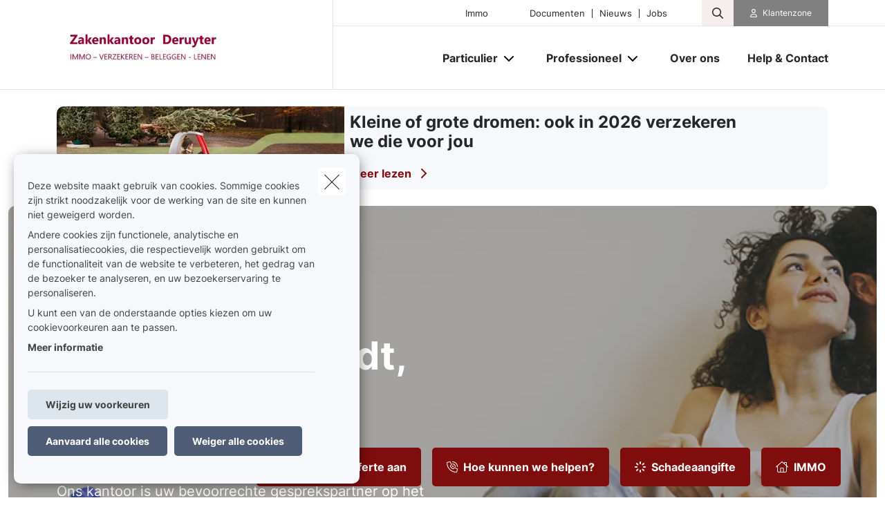

--- FILE ---
content_type: text/html; charset=UTF-8
request_url: https://www.deruyter.be/nl-be
body_size: 18325
content:
<!DOCTYPE html><html lang="nl" dir="ltr" prefix="og: https://ogp.me/ns#"><head><meta charset="utf-8" /><noscript><style>form.antibot * :not(.antibot-message) { display: none !important; }</style></noscript><link rel="canonical" href="https://www.deruyter.be/nl-be" /><meta name="google-site-verification" content="googleverificationsqli" /><meta name="Generator" content="Drupal 10 (https://www.drupal.org)" /><meta name="MobileOptimized" content="width" /><meta name="HandheldFriendly" content="true" /><meta name="viewport" content="width=device-width, initial-scale=1.0" /><link rel="alternate" hreflang="nl" href="https://www.deruyter.be/nl-be" /><title>Zakenkantoor Deruyter</title><link rel="preload" as="font" href="/themes/custom/uiflow/fonts/Inter-Regular.woff" crossorigin="anonymous"><link rel="preload" as="font" href="/themes/custom/uiflow/fonts/Inter-Regular.woff2" crossorigin="anonymous"><link rel="preload" as="font" href="/themes/custom/uiflow/fonts/Inter-Bold.woff" crossorigin="anonymous"><link rel="preload" as="font" href="/themes/custom/uiflow/fonts/Inter-Bold.woff2" crossorigin="anonymous"><link rel="preload" as="font" href="/themes/custom/uiflow/fonts/Inter-Regular.woff" crossorigin="anonymous"><link rel="preload" as="font" href="/themes/custom/uiflow/fonts/Inter-Regular.woff2" crossorigin="anonymous"><link rel="preload" as="font" href="/themes/custom/uiflow/fonts/Inter-Bold.woff" crossorigin="anonymous"><link rel="preload" as="font" href="/themes/custom/uiflow/fonts/Inter-Bold.woff2" crossorigin="anonymous"><style>
@font-face {
font-family: Inter;
src: url('/themes/custom/uiflow/fonts/Inter-Regular.woff') format('woff2'),
url('/themes/custom/uiflow/fonts/Inter-Regular.woff2') format('woff');
font-weight: normal;
font-style: normal;
font-display: swap;
}@font-face {
font-family: Inter;
src: url('/themes/custom/uiflow/fonts/Inter-Bold.woff2') format('woff2'),
url('/themes/custom/uiflow/fonts/Inter-Bold.woff') format('woff');
font-weight: bold;
font-style: normal;
font-display: swap;
}@font-face {
font-family: Inter;
src: url('/themes/custom/uiflow/fonts/Inter-Regular.woff') format('woff2'),
url('/themes/custom/uiflow/fonts/Inter-Regular.woff2') format('woff');
font-weight: normal;
font-style: normal;
font-display: swap;
}@font-face {
font-family: Inter;
src: url('/themes/custom/uiflow/fonts/Inter-Bold.woff2') format('woff2'),
url('/themes/custom/uiflow/fonts/Inter-Bold.woff') format('woff');
font-weight: bold;
font-style: normal;
font-display: swap;
}
</style><style>
:root {
--fnt-primary: Inter;
--fnt-secondary: Inter;
--btn-style: 5px;
--img-style: 10px;
--clr-primary: #800D0D;
--clr-primary-h: 0;
--clr-primary-s: 81%;
--clr-primary-l: 27%;
--clr-secondary: #808080;
--clr-secondary-h: 0;
--clr-secondary-s: 0%;
--clr-secondary-l: 50%;
--fa-primary-color: #800D0D;
--fa-secondary-color: #808080;
--plyr-color-main: #800D0D;
}
</style><link rel="stylesheet" media="all" href="/sites/default/files/css/css_FiXEXotA9dJYxs0qW0cG6Nt_RcbS24td0HCThcS1z3E.css?delta=0&amp;language=nl&amp;theme=uiflow&amp;include=eJxlyUEKgDAMBMAPVfukktZYi9GErEX8vQjixeuMkVN1sgVx8m4ko30y9t16loaFp-AlFdW1cdoYoMrxJ6kAARcO3mImcOhtFj1jEXIdnnyhimaSR26T0THb" /><link rel="stylesheet" media="all" href="/sites/default/files/css/css_fPiCCJ6OBgGkqCh0Vzv6-OojyOfvAglLx8dB1CYn6w8.css?delta=1&amp;language=nl&amp;theme=uiflow&amp;include=eJxlyUEKgDAMBMAPVfukktZYi9GErEX8vQjixeuMkVN1sgVx8m4ko30y9t16loaFp-AlFdW1cdoYoMrxJ6kAARcO3mImcOhtFj1jEXIdnnyhimaSR26T0THb" /><script src="https://fa.forward.weactivate-digital.be/37dd7a8ccb.js" defer crossorigin="anonymous"></script><link rel="shortcut icon" type="image/png" href="https://www.deruyter.be/sites/default/files/favicon/favicon-general_3.png"></head><body class="cookie-message-shown"> <a href="#main-content" class="main-content focusable"> Overslaan en naar de inhoud gaan </a><div class="dialog-off-canvas-main-canvas" data-off-canvas-main-canvas><div class="sprite-svg-hide"> <svg xmlns="http://www.w3.org/2000/svg" xmlns:xlink="http://www.w3.org/1999/xlink"><defs><style>
.sprite-symbol-usage {display: none;}
.sprite-symbol-usage:target {display: inline;}
</style><symbol viewBox="0 0 16.828 56" id="arrow-down-big"><g id="arrow-down-big_arrow-down" transform="translate(-3.586 36)" fill="none" stroke-linecap="round" stroke-linejoin="round" stroke-width="2"><path id="arrow-down-big_Line_42" data-name="Line 42" transform="translate(12 -35)" d="M0 0v54" /><path id="arrow-down-big_Path_23" data-name="Path 23" d="M19 12l-7 7-7-7" /></g></symbol><symbol viewBox="0 0 10 4.915" id="arrow-right"><path d="M7.008 1.565H.268A.268.268 0 000 1.833v1.25a.268.268 0 00.268.268h6.74v1.028a.536.536 0 00.915.379l1.921-1.921a.536.536 0 000-.758L7.922.158a.536.536 0 00-.915.379z" /></symbol><symbol viewBox="0 0 39.6 29.7" id="check"><path d="M9.9 26.87l2.83 2.83L39.6 2.83 36.77 0zm-9.86-9.9l9.9 9.9 2.83-2.83-9.9-9.9z" /></symbol><symbol viewBox="0 0 7.689 4.344" id="chevron-down"><path id="chevron-down_chevron-down" d="M6 9l3.137 3.137L12.275 9" transform="translate(-5.293 -8.293)" fill="none" stroke-linecap="round" stroke-linejoin="round" stroke-width="1" /></symbol><symbol viewBox="0 0 477.175 477.175" id="chevron-left"><path d="M145.188 238.575l215.5-215.5c5.3-5.3 5.3-13.8 0-19.1s-13.8-5.3-19.1 0l-225.1 225.1c-5.3 5.3-5.3 13.8 0 19.1l225.1 225c2.6 2.6 6.1 4 9.5 4s6.9-1.3 9.5-4c5.3-5.3 5.3-13.8 0-19.1l-215.4-215.5z" /></symbol><symbol viewBox="0 0 477.175 477.175" id="chevron-right"><path d="M360.731 229.075l-225.1-225.1c-5.3-5.3-13.8-5.3-19.1 0s-5.3 13.8 0 19.1l215.5 215.5-215.5 215.5c-5.3 5.3-5.3 13.8 0 19.1 2.6 2.6 6.1 4 9.5 4 3.4 0 6.9-1.3 9.5-4l225.1-225.1c5.3-5.2 5.3-13.8.1-19z" /></symbol><symbol viewBox="0 0 20 20" id="download-icon"><defs><style>#download-icon .cls-1{fill:none;stroke:currentColor;stroke-linecap:round;stroke-linejoin:round;stroke-width:2px}</style></defs><g id="download-icon_Laag_2" data-name="Laag 2"><g id="download-icon_Laag_1-2" data-name="Laag 1"><g id="download-icon_download"><path id="download-icon_Path_259" data-name="Path 259" class="cls-1" d="M19 13v4a2 2 0 01-2 2H3a2 2 0 01-2-2v-4" /><path id="download-icon_Path_260" data-name="Path 260" class="cls-1" d="M5 8l5 5 5-5" /><path id="download-icon_Line_69" data-name="Line 69" class="cls-1" d="M10 13V1" /></g></g></g></symbol><symbol viewBox="0 0 33.6 72" id="facebook"><path fill="currentColor" d="M7.26 13.95v9.91H0V36h7.26v36h14.92V36h10s.94-5.81 1.4-12.17H22.24v-8.29a3.52 3.52 0 013.24-2.9h8.13V0H22.55C6.9 0 7.27 12.13 7.27 13.95zm0 0" /></symbol><symbol viewBox="0 0 32 30.48" id="google-plus"><path fill="currentColor" d="M19.81 0h-9.39c-4.3 0-8.34 3-8.34 6.79s2.92 6.84 7.3 6.84c.31 0 .6-.07.89-.09a3.74 3.74 0 00-.48 1.76 3.7 3.7 0 001.3 2.64H9.42C4.1 17.95 0 21.33 0 24.85s4.49 5.63 9.81 5.63c6.07 0 9.42-3.45 9.42-6.91 0-2.77-.82-4.44-3.35-6.23-.87-.61-2.52-2.1-2.52-3s.29-1.53 1.84-2.74a6 6 0 002.71-4.74c0-2.41-1-5.35-3.05-5.35h3.43zm-3.15 23a4.49 4.49 0 01.12 1c0 2.8-1.81 5-7 5-3.68 0-6.34-2.33-6.34-5.13s3.3-5 7-5a8.13 8.13 0 012.38.38c2 1.35 3.43 2.14 3.84 3.72zm-5.9-10.47c-2.47-.07-4.82-2.76-5.24-6S6.75.8 9.22.87 14 3.55 14.46 6.8s-1.23 5.81-3.7 5.73zM27.43 12.18V7.61h-3.05v4.57h-4.57v3.05h4.57v4.57h3.05v-4.57H32v-3.05h-4.57z" /></symbol><symbol viewBox="0 0 11.31 12.181" id="house"><path d="M4.35 11.746V8.701a.467.467 0 01.435-.431h1.74a.468.468 0 01.435.431v3.045a.435.435 0 00.435.435h3.48a.435.435 0 00.435-.435v-6.09a.435.435 0 00-.127-.308l-1.178-1.177v-2.87A.435.435 0 009.57.866H8.7a.435.435 0 00-.435.435v1.13l-2.3-2.3a.435.435 0 00-.616 0l-5.22 5.22a.435.435 0 00-.127.308v6.09a.435.435 0 00.435.435h3.48a.435.435 0 00.433-.438z" /></symbol><symbol viewBox="0 0 85.5 85.4" id="instagram"><path fill="currentColor" d="M61.7 0H23.9A23.88 23.88 0 000 23.8v37.8a23.86 23.86 0 0023.8 23.8h37.9a23.86 23.86 0 0023.8-23.8V23.8A23.86 23.86 0 0061.7 0zm16.8 61.6a16.84 16.84 0 01-16.8 16.8H23.9A16.84 16.84 0 017.1 61.6V23.8A16.84 16.84 0 0123.9 7h37.8a16.84 16.84 0 0116.8 16.8z" /><path fill="currentColor" d="M42.8 20.6a22.1 22.1 0 1022.1 22.1 22.17 22.17 0 00-22.1-22.1zm0 37.2a15.1 15.1 0 1115.1-15.1 15.15 15.15 0 01-15.1 15.1z" /><circle fill="currentColor" cx="65.5" cy="20.2" r="5.7" /></symbol><symbol fill="none" viewBox="0 0 2002 1372" id="logo-sqli"><path d="M342.166 1074.18c-56.888 0-107.891-5.87-160.856-23.5-52.965-17.63-94.16-47.02-121.623-82.28C32.224 935.097 10.646 892 2.8 829.313h127.508c11.77 68.564 45.118 113.62 78.466 135.169 47.08 29.384 82.39 41.138 151.048 41.138 105.93 0 154.971-64.646 154.971-129.292 0-21.549-5.885-43.097-19.616-62.687-11.77-17.631-29.425-33.303-51.004-43.098-21.578-11.754-51.003-21.548-88.274-29.384l-105.93-21.549c-68.658-13.713-123.584-39.179-162.817-74.441C47.917 609.907 30.263 566.81 30.263 510c0-41.139 11.77-78.359 39.233-111.662 25.501-31.343 62.773-56.81 107.891-74.441 47.08-19.59 96.121-25.466 149.086-25.466 45.118 0 90.236 5.876 135.354 21.548 43.157 15.672 78.467 39.18 107.892 68.564 29.425 31.344 49.041 66.606 60.811 111.662H506.946c-9.809-48.974-23.54-80.318-64.735-107.744-29.425-19.589-66.697-31.343-123.585-31.343-49.041 0-103.968 15.672-135.354 60.728-11.77 17.631-19.617 39.179-19.617 66.605 0 47.015 27.464 78.359 72.582 92.072 19.616 7.836 45.118 13.713 80.428 21.549l103.968 21.548c78.466 15.672 135.354 43.098 174.587 78.359 37.272 35.262 56.888 84.236 56.888 141.046 0 52.893-15.693 97.949-45.118 131.252-29.425 35.263-66.696 56.813-107.891 74.443-45.118 19.59-96.121 25.46-156.933 25.46zm753.274-99.903c47.08 0 86.32-11.754 121.63-35.262 33.34-23.508 58.85-56.81 76.5-99.908 17.66-43.097 27.46-94.03 27.46-152.8 0-58.769-9.8-109.702-27.46-152.8-17.65-43.097-43.16-76.4-76.5-99.907-35.31-23.508-74.55-35.262-121.63-35.262s-88.27 11.754-121.62 35.262c-33.348 23.507-58.849 56.81-76.504 99.907-17.655 43.098-27.464 94.031-27.464 152.8 0 58.77 9.809 109.703 27.464 152.8 17.655 43.098 43.156 76.4 76.504 99.908 33.35 23.508 74.54 35.262 121.62 35.262zm219.71-662.134h137.32V1371.95h-137.32V895.918c-15.69 35.261-37.27 66.605-64.74 94.03-27.46 27.422-56.88 48.972-92.19 62.692-35.31 15.67-70.62 21.54-107.89 21.54-60.816 0-115.743-15.67-164.784-48.97-49.042-33.303-86.313-78.359-113.777-137.128-27.463-58.769-41.194-127.334-41.194-201.775s13.731-143.005 41.194-201.774c27.464-58.769 66.697-103.826 115.738-137.128 49.042-33.303 102.007-48.974 162.823-48.974 45.11 0 84.35 7.835 119.66 25.466 35.31 19.59 66.69 43.098 90.23 72.482 23.54 29.385 43.16 62.687 54.93 97.949V312.143zm411.95 748.327h-137.32V.667h137.32V1060.47zm274.63-883.496h-137.32V.667h137.32v176.307zm0 883.496h-137.32V312.143h137.32v748.327z" fill="#0F0E2B" /></symbol><symbol viewBox="0 0 512 512" id="magnifying-glass"><path d="M496.131 435.698L374.855 332.551c-12.537-11.283-25.945-16.463-36.776-15.963C366.707 283.054 384 239.549 384 192 384 85.961 298.039 0 192 0S0 85.961 0 192s85.961 192 192 192c47.549 0 91.054-17.293 124.588-45.922-.5 10.831 4.68 24.239 15.963 36.776L435.698 496.13c17.661 19.623 46.511 21.277 64.11 3.678s15.946-46.449-3.677-64.11zM192 320c-70.692 0-128-57.308-128-128S121.308 64 192 64s128 57.308 128 128-57.307 128-128 128z" /></symbol><symbol viewBox="0 0 512 512" id="play"><path d="M96 64l320 192L96 448z" /></symbol><symbol viewBox="0 0 12 12" id="plus"><path d="M4.91 0h2.18v12H4.91z" /><path transform="rotate(90 6 6)" d="M4.91 0h2.18v12H4.91z" /></symbol><symbol viewBox="0 0 512 512" id="quotes-left"><path d="M112.5 224c61.856 0 112 50.145 112 112s-50.144 112-112 112S.5 397.856.5 336L0 320C0 196.288 100.288 96 224 96v64c-42.737 0-82.917 16.643-113.137 46.863a162.322 162.322 0 00-15.915 18.51c5.719-.9 11.58-1.373 17.552-1.373zm288 0c61.855 0 112 50.145 112 112s-50.145 112-112 112-112-50.144-112-112l-.5-16c0-123.712 100.288-224 224-224v64c-42.737 0-82.917 16.643-113.137 46.863a162.23 162.23 0 00-15.916 18.51c5.72-.9 11.58-1.373 17.553-1.373z" /></symbol><symbol viewBox="0 0 512 512" id="quotes-right"><path d="M400 320c-61.856 0-112-50.145-112-112S338.144 96 400 96s112 50.144 112 112l.5 16c0 123.712-100.288 224-224 224v-64c42.737 0 82.917-16.643 113.137-46.863a162.322 162.322 0 0015.915-18.51c-5.719.9-11.58 1.373-17.552 1.373zm-288 0C50.145 320 0 269.855 0 208S50.145 96 112 96s112 50.144 112 112l.5 16c0 123.712-100.288 224-224 224v-64c42.737 0 82.917-16.643 113.137-46.863a162.23 162.23 0 0015.916-18.51c-5.72.9-11.58 1.373-17.553 1.373z" /></symbol><symbol viewBox="0 0 17 11" id="select"><g id="select_Page-1" stroke="none" stroke-width="1" fill="none" fill-rule="evenodd"><g id="select_Lid-worden" transform="translate(-663 -1089)" stroke-width="3" stroke="#171717"><g id="select_veld" transform="translate(515 1039)"><path id="select_Path-9" d="M149 51.06l7.512 7.512L163.814 51" /></g></g></g></symbol><symbol viewBox="0 0 512 512" id="shield"><path d="M73 127l183-77.6L439 127c5.9 2.5 9.1 7.8 9 12.8-.4 91.4-38.4 249.3-186.3 320.1-3.6 1.7-7.8 1.7-11.3 0C102.4 389 64.5 231.2 64 139.7c0-5 3.1-10.2 9-12.8zm384.7-44.2L269.4 2.9C265.2 1 260.7 0 256 0s-9.2 1-13.4 2.9L54.3 82.8c-22 9.3-38.4 31-38.3 57.2.5 99.2 41.3 280.7 213.6 363.2 16.7 8 36.1 8 52.8 0C454.8 420.7 495.5 239.2 496 140c.1-26.2-16.3-47.9-38.3-57.2zM369 209c9.4-9.4 9.4-24.6 0-33.9s-24.6-9.4-33.9 0l-111 111-47-47c-9.4-9.4-24.6-9.4-33.9 0s-9.4 24.6 0 33.9l64 64c9.4 9.4 24.6 9.4 33.9 0L369 209z" /></symbol><symbol viewBox="0 0 448 512" id="square-check"><path d="M337 175c9.4 9.4 9.4 24.6 0 33.9L209 337c-9.4 9.4-24.6 9.4-33.9 0l-64-64c-9.4-9.4-9.4-24.6 0-33.9s24.6-9.4 33.9 0l47 47L303 175c9.4-9.4 24.6-9.4 33.9 0z" fill="#fff" /><path d="M64 32C28.7 32 0 60.7 0 96v320c0 35.3 28.7 64 64 64h320c35.3 0 64-28.7 64-64V96c0-35.3-28.7-64-64-64H64zm273 177L209 337c-9.4 9.4-24.6 9.4-33.9 0l-64-64c-9.4-9.4-9.4-24.6 0-33.9s24.6-9.4 33.9 0l47 47L303 175c9.4-9.4 24.6-9.4 33.9 0s9.4 24.6 0 33.9z" fill="#06b232" /></symbol><symbol viewBox="0 0 18 14.62" id="twitter"><path fill="currentColor" d="M5.66 14.62a10.43 10.43 0 0010.51-10.5v-.48A7.51 7.51 0 0018 1.73a7.37 7.37 0 01-2.12.58 3.71 3.71 0 001.62-2 7.4 7.4 0 01-2.34.9 3.7 3.7 0 00-6.3 3.33A10.48 10.48 0 011.25.67 3.7 3.7 0 002.4 5.6a3.66 3.66 0 01-1.68-.46 3.69 3.69 0 003 3.62A3.69 3.69 0 012 8.87a3.7 3.7 0 003.45 2.56 7.41 7.41 0 01-4.57 1.59 7.52 7.52 0 01-.88-.06 10.45 10.45 0 005.66 1.66" /></symbol><symbol viewBox="0 0 15 15" id="user"><path d="M1.25 15A1.224 1.224 0 010 13.75c0-1.25 1.25-5 7.5-5s7.5 3.75 7.5 5A1.224 1.224 0 0113.75 15zM7.5 7.5a3.75 3.75 0 10-3.75-3.75A3.75 3.75 0 007.5 7.5z" /></symbol><symbol viewBox="0 0 10.03 10.03" id="x"><path transform="rotate(45 5.016 5.008)" d="M3.92-.99H6.1v12H3.92z" /><path transform="rotate(135 5.012 5.011)" d="M3.92-.99H6.1v12H3.92z" /></symbol><symbol viewBox="0 0 75 90" id="youtube"><path fill="currentColor" d="M63.44 65.83H58.5V63a2.33 2.33 0 012.33-2.32h.32A2.33 2.33 0 0163.5 63zm-18.53-6.15a2.11 2.11 0 00-2.28 1.87v14a2.33 2.33 0 004.56 0v-14a2.11 2.11 0 00-2.28-1.87zM75 51.88v26.54C75 84.79 69.5 90 62.73 90H12.27C5.5 90 0 84.79 0 78.42V51.88C0 45.51 5.5 40.3 12.27 40.3h50.46C69.5 40.3 75 45.51 75 51.88zM15.64 81.31v-28h6.26V49.2H5.23v4.07h5.2v28zm18.75-23.8h-5.22v14.93a26.46 26.46 0 010 3.62c-.42 1.16-2.33 2.39-3.07.13a29.71 29.71 0 010-3.64v-15h-5.23v14.8c0 2.27-.05 4 0 4.73.13 1.36.08 2.94 1.34 3.84 2.35 1.69 6.84-.25 8-2.67v3.08h4.19V57.51zm16.68 17.1V62.18c0-4.74-3.55-7.57-8.36-3.74V49.2H37.5v31.9l4.27-.1.39-2c5.48 5.07 8.92 1.63 8.91-4.39zM67.39 73H63.5v2.71a2.13 2.13 0 01-2.14 2.12h-.77a2.14 2.14 0 01-2.14-2.12V70h9v-3.42a53.17 53.17 0 00-.27-6.33c-.64-4.45-6.89-5.16-10.05-2.88a5.89 5.89 0 00-2.19 2.94 16.58 16.58 0 00-.67 5.25V73c-.06 12.3 14.91 10.56 13.12 0zM47.33 32.73a3.55 3.55 0 001.25 1.58 3.63 3.63 0 002.13.59 3.32 3.32 0 002-.62 4.79 4.79 0 001.46-1.87l-.1 2h5.83V9.74h-4.58V29a1.91 1.91 0 01-3.82 0V9.74h-4.77v16.67c0 2.12 0 3.54.1 4.26a7.17 7.17 0 00.5 2.06zm-17.62-14a20.57 20.57 0 01.59-5.56 6 6 0 016.08-4.43 7.21 7.21 0 013.46.78 5.76 5.76 0 012.23 2 8 8 0 011.08 2.57 20.53 20.53 0 01.29 4v6.25a33.85 33.85 0 01-.27 5.05 8 8 0 01-1.15 3 5.43 5.43 0 01-2.24 2.06 7.14 7.14 0 01-3.15.66 8.76 8.76 0 01-3.36-.56A4.61 4.61 0 0131.13 33a7.61 7.61 0 01-1.09-2.77 26.71 26.71 0 01-.32-4.87v-6.59zm4.55 9.82a2.32 2.32 0 104.62 0V15.43a2.32 2.32 0 10-4.62 0zm-16.08 6.69h5.48v-19L30.15 0h-6l-3.44 12.1L17.22 0h-5.94l6.89 16.28z" /></symbol></defs><use id="arrow-down-big-usage" xlink:href="#arrow-down-big" class="sprite-symbol-usage" /><use id="arrow-right-usage" xlink:href="#arrow-right" class="sprite-symbol-usage" /><use id="check-usage" xlink:href="#check" class="sprite-symbol-usage" /><use id="chevron-down-usage" xlink:href="#chevron-down" class="sprite-symbol-usage" /><use id="chevron-left-usage" xlink:href="#chevron-left" class="sprite-symbol-usage" /><use id="chevron-right-usage" xlink:href="#chevron-right" class="sprite-symbol-usage" /><use id="download-icon-usage" xlink:href="#download-icon" class="sprite-symbol-usage" /><use id="facebook-usage" xlink:href="#facebook" class="sprite-symbol-usage" /><use id="google-plus-usage" xlink:href="#google-plus" class="sprite-symbol-usage" /><use id="house-usage" xlink:href="#house" class="sprite-symbol-usage" /><use id="instagram-usage" xlink:href="#instagram" class="sprite-symbol-usage" /><use id="logo-sqli-usage" xlink:href="#logo-sqli" class="sprite-symbol-usage" /><use id="magnifying-glass-usage" xlink:href="#magnifying-glass" class="sprite-symbol-usage" /><use id="play-usage" xlink:href="#play" class="sprite-symbol-usage" /><use id="plus-usage" xlink:href="#plus" class="sprite-symbol-usage" /><use id="quotes-left-usage" xlink:href="#quotes-left" class="sprite-symbol-usage" /><use id="quotes-right-usage" xlink:href="#quotes-right" class="sprite-symbol-usage" /><use id="select-usage" xlink:href="#select" class="sprite-symbol-usage" /><use id="shield-usage" xlink:href="#shield" class="sprite-symbol-usage" /><use id="square-check-usage" xlink:href="#square-check" class="sprite-symbol-usage" /><use id="twitter-usage" xlink:href="#twitter" class="sprite-symbol-usage" /><use id="user-usage" xlink:href="#user" class="sprite-symbol-usage" /><use id="x-usage" xlink:href="#x" class="sprite-symbol-usage" /><use id="youtube-usage" xlink:href="#youtube" class="sprite-symbol-usage" /></svg></div><div class="app-body"> <header class="app-header"><div class="header js-header"><div class="header__outer-wrapper"><div class="header__bg"></div><div class="container container--header"><div class="row"><div class="col-12"><div class="header__wrapper"> <a href="/nl-be" class="header__logo" aria-label="Ga naar de homepagina"> <picture> <source srcset="/sites/default/files/styles/header_logo_desktop/public/agency-logo/logo6_3.jpg.webp?itok=TEhN5U37 1x" media="all and (min-width: 992px)" type="image/webp" width="400" height="103"/> <source srcset="/sites/default/files/styles/header_logo_mobile/public/agency-logo/logo6_3.jpg.webp?itok=jip414Lw 1x" media="all and (min-width: 768px)" type="image/webp" width="200" height="52"/> <source srcset="/sites/default/files/styles/header_logo_mobile/public/agency-logo/logo6_3.jpg.webp?itok=jip414Lw 1x" media="all and (max-width: 576px)" type="image/webp" width="200" height="52"/> <img src="/sites/default/files/styles/header_logo_desktop/public/agency-logo/logo6_3.jpg.webp?itok=TEhN5U37" alt="" width="" height="" loading="lazy" /> </picture></a><div class="header__nav js-header-nav"><div class="header__nav__wrapper"><div class="header__nav__top"><div class="header__nav__top__bg"></div><div class="header__nav__top__menu"><div class="nav__extra"> <nav class="nav__extra__menu"><ul class="nav__extra__menu__list"><li class="nav__extra__menu__item"> <a href="http://www.immoderuyter.be/">Immo</a></li></ul> </nav></div><div class="nav__extra"> <nav class="nav__extra__menu"><ul class="nav__extra__menu__list"><li class="nav__extra__menu__item"> <a href="/nl-be/documenten" data-drupal-link-system-path="node/16">Documenten</a></li><li class="nav__extra__menu__item"> <a href="/nl-be/nieuws" data-drupal-link-system-path="node/17">Nieuws</a></li><li class="nav__extra__menu__item"> <a href="/nl-be/jobs" data-drupal-link-system-path="node/18">Jobs</a></li></ul> </nav></div><div class="nav__search js-nav-search"> <button type="button" class="nav__search__btn js-nav-search-btn" aria-label="Doorzoek deze website"> <span class="fa-icon"> <i class="fa-regular fa-magnifying-glass"></i> </span> </button><div class="nav__search__form js-nav-search-form js-nav-search-form-desktop"><form class="general-search-form" data-drupal-selector="general-search-form" action="/nl-be/search/content" method="GET" id="general-search-form" accept-charset="UTF-8"><div class="js-form-item form-item form-type-textfield js-form-type-textfield form-item-keys js-form-item-keys form-no-label"> <input data-drupal-selector="edit-keys" type="text" id="edit-keys" name="keys" value="" size="60" maxlength="128" class="form-text" /></div><input data-drupal-selector="edit-submit" type="submit" id="edit-submit" name="submit-search" value="Zoeken" class="button js-form-submit form-submit" /><input autocomplete="off" data-drupal-selector="form-p5xjmlkpnrpdzxyyursp3vdew3f5-q3uab80qvlkhvu" type="hidden" name="form_build_id" value="form-P5xJMlKPnrPDzxyyURsP3vDEW3F5_Q3uAB80QvlKHVU" /><input data-drupal-selector="edit-general-search-form" type="hidden" name="form_id" value="general_search_form" /></form></div></div><div class="nav__login__wrapper"> <button type="button" class="nav__login" aria-label="Klantenzone"> <i class="fa-regular fa-user"></i> <a href="https://www.mybroker.be/?o=52119" target="_blank" class="ms-2 nowrap" title="Klantenzone">Klantenzone</a> </button></div></div></div><div class="header__nav__bottom"> <nav class="nav__main"><ul class="nav__main__list"><li class="nav__main__item js-nav-main-item expanded"><div class="nav__main__item__wrapper"> <button type="button" class="nav__main__item__link js-nav-main-item-link" aria-label="Particulier" aria-pressed="false"> <span class="label">Particulier</span> </button> <button class="icon--chevron-menu__wrapper js-btn-subnav" aria-label="Open submenu"> <i class="fa-solid fa-chevron-down"></i> </button></div> <nav class="nav__main__subnav js-nav-main-subnav" data-match-height-group="subnav-1"><div class="nav__main__subnav__wrapper"><div class="row"><div class="col-12"><div class="nav__main__subnav__header"> <button class="btn--go-back js-btn-back" aria-label="Submenu sluiten"> <span class="fa-icon me-3"> <i class="fa-solid fa-chevron-left"></i> </span> </button> <span class="nav__main__subnav__header__link" aria-label="Particulier">Particulier</span></div><div class="row"><div class="col-lg-3 col-xl-2 nav__main__subnav__column"><ul class="nav__main__subnav__list"><li class="nav__main__subnav__item js-subnav-item"> <a href="/nl-be/mobiliteit" class="nav__main__subnav__item__link nav__main__subnav__item__link__sub js-subnav-item-link" aria-label="Mobiliteit" data-match-height="subnav-link" data-match-height-enable="(min-width: 992px)" data-drupal-link-system-path="node/77"> <span class="fa-icon me-3"> <i class="far fa-car"></i> </span> <span>Mobiliteit</span> <span class="fa-icon fa-icon--chevron"> <i class="fa-solid fa-chevron-right"></i> </span> </a><div class="nav__main__subbernav js-subbernav"><div class="nav__main__subnav__header"> <button class="btn--go-back js-btn-sub-back" aria-label="Submenu sluiten"> <span class="fa-icon me-3"> <i class="fa-solid fa-chevron-left"></i> </span> </button> <a href="/nl-be/mobiliteit" class="nav__main__subnav__header__link" aria-label="Mobiliteit" data-drupal-link-system-path="node/77">Mobiliteit</a> <span class="nav__main__subnav__header__border"></span></div><ul class="nav__main__subbernav__list"><li class="nav__main__subbernav__item"> <a href="/nl-be/mobiliteit/auto" data-drupal-link-system-path="node/24">Auto</a></li><li class="nav__main__subbernav__item"> <a href="/nl-be/mobiliteit/motor" data-drupal-link-system-path="node/25">Motor</a></li><li class="nav__main__subbernav__item"> <a href="/nl-be/mobiliteit/fiets" data-drupal-link-system-path="node/26">Fiets</a></li><li class="nav__main__subbernav__item"> <a href="/nl-be/mobiliteit/motorhome" data-drupal-link-system-path="node/27">Motorhome</a></li></ul></div></li></ul></div><div class="col-lg-3 col-xl-2 nav__main__subnav__column"><ul class="nav__main__subnav__list"><li class="nav__main__subnav__item js-subnav-item"> <a href="/nl-be/woning" class="nav__main__subnav__item__link nav__main__subnav__item__link__sub js-subnav-item-link" aria-label="Woning" data-match-height="subnav-link" data-match-height-enable="(min-width: 992px)" data-drupal-link-system-path="node/78"> <span class="fa-icon me-3"> <i class="far fa-house-chimney"></i> </span> <span>Woning</span> <span class="fa-icon fa-icon--chevron"> <i class="fa-solid fa-chevron-right"></i> </span> </a><div class="nav__main__subbernav js-subbernav"><div class="nav__main__subnav__header"> <button class="btn--go-back js-btn-sub-back" aria-label="Submenu sluiten"> <span class="fa-icon me-3"> <i class="fa-solid fa-chevron-left"></i> </span> </button> <a href="/nl-be/woning" class="nav__main__subnav__header__link" aria-label="Woning" data-drupal-link-system-path="node/78">Woning</a> <span class="nav__main__subnav__header__border"></span></div><ul class="nav__main__subbernav__list"><li class="nav__main__subbernav__item"> <a href="/nl-be/woning/brand" data-drupal-link-system-path="node/13">Brand</a></li><li class="nav__main__subbernav__item"> <a href="/nl-be/woning/diefstal" data-drupal-link-system-path="node/19">Diefstal</a></li><li class="nav__main__subbernav__item"> <a href="/nl-be/woning/verhuurder-huurder" data-drupal-link-system-path="node/20">Verhuurder-huurder</a></li><li class="nav__main__subbernav__item"> <a href="/nl-be/woning/vastgoedfinanciering" data-drupal-link-system-path="node/28">Kredieten</a></li></ul></div></li></ul></div><div class="col-lg-3 col-xl-2 nav__main__subnav__column"><ul class="nav__main__subnav__list"><li class="nav__main__subnav__item js-subnav-item"> <a href="/nl-be/gezin-en-rechtsbijstand" class="nav__main__subnav__item__link nav__main__subnav__item__link__sub js-subnav-item-link" aria-label="Gezin en rechtsbijstand" data-match-height="subnav-link" data-match-height-enable="(min-width: 992px)" data-drupal-link-system-path="node/79"> <span class="fa-icon me-3"> <i class="far fa-heart"></i> </span> <span>Gezin en rechtsbijstand</span> <span class="fa-icon fa-icon--chevron"> <i class="fa-solid fa-chevron-right"></i> </span> </a><div class="nav__main__subbernav js-subbernav"><div class="nav__main__subnav__header"> <button class="btn--go-back js-btn-sub-back" aria-label="Submenu sluiten"> <span class="fa-icon me-3"> <i class="fa-solid fa-chevron-left"></i> </span> </button> <a href="/nl-be/gezin-en-rechtsbijstand" class="nav__main__subnav__header__link" aria-label="Gezin en rechtsbijstand" data-drupal-link-system-path="node/79">Gezin en rechtsbijstand</a> <span class="nav__main__subnav__header__border"></span></div><ul class="nav__main__subbernav__list"><li class="nav__main__subbernav__item"> <a href="/nl-be/gezin-en-rechtsbijstand/familiale-verzekering" data-drupal-link-system-path="node/21">Familiale verzekering</a></li><li class="nav__main__subbernav__item"> <a href="/nl-be/gezin-en-rechtsbijstand/ongevallen" data-drupal-link-system-path="node/29">Ongevallen</a></li><li class="nav__main__subbernav__item"> <a href="/nl-be/gezin-en-rechtsbijstand/overlijden-en-invaliditeit" data-drupal-link-system-path="node/30">Overlijden en invaliditeit</a></li><li class="nav__main__subbernav__item"> <a href="/nl-be/gezin-en-rechtsbijstand/reisverzekering" data-drupal-link-system-path="node/31">Reisverzekering</a></li><li class="nav__main__subbernav__item"> <a href="/nl-be/gezin-en-rechtsbijstand/rechtsbijstandsverzekering" data-drupal-link-system-path="node/481">Rechtsbijstandsverzekering</a></li></ul></div></li></ul></div><div class="col-lg-3 col-xl-2 nav__main__subnav__column"><ul class="nav__main__subnav__list"><li class="nav__main__subnav__item js-subnav-item"> <a href="/nl-be/hospitalisatie" class="nav__main__subnav__item__link nav__main__subnav__item__link__sub js-subnav-item-link" aria-label="Hospitalisatie" data-match-height="subnav-link" data-match-height-enable="(min-width: 992px)" data-drupal-link-system-path="node/80"> <span class="fa-icon me-3"> <i class="far fa-stethoscope"></i> </span> <span>Hospitalisatie</span> <span class="fa-icon fa-icon--chevron"> <i class="fa-solid fa-chevron-right"></i> </span> </a><div class="nav__main__subbernav js-subbernav"><div class="nav__main__subnav__header"> <button class="btn--go-back js-btn-sub-back" aria-label="Submenu sluiten"> <span class="fa-icon me-3"> <i class="fa-solid fa-chevron-left"></i> </span> </button> <a href="/nl-be/hospitalisatie" class="nav__main__subnav__header__link" aria-label="Hospitalisatie" data-drupal-link-system-path="node/80">Hospitalisatie</a> <span class="nav__main__subnav__header__border"></span></div><ul class="nav__main__subbernav__list"><li class="nav__main__subbernav__item"> <a href="/nl-be/hospitalisatie/hospitalisatie-verzekering" data-drupal-link-system-path="node/33">Hospitalisatieverzekering</a></li><li class="nav__main__subbernav__item"> <a href="/nl-be/hospitalisatie/groepsverzekering" data-drupal-link-system-path="node/34">Groepsverzekering</a></li></ul></div></li></ul></div><div class="col-lg-3 col-xl-2 nav__main__subnav__column"><ul class="nav__main__subnav__list"><li class="nav__main__subnav__item js-subnav-item"> <a href="/nl-be/sparen-en-beleggen" class="nav__main__subnav__item__link nav__main__subnav__item__link__sub js-subnav-item-link" aria-label="Sparen en beleggen" data-match-height="subnav-link" data-match-height-enable="(min-width: 992px)" data-drupal-link-system-path="node/81"> <span class="fa-icon me-3"> <i class="far fa-piggy-bank"></i> </span> <span>Sparen en beleggen</span> <span class="fa-icon fa-icon--chevron"> <i class="fa-solid fa-chevron-right"></i> </span> </a><div class="nav__main__subbernav js-subbernav"><div class="nav__main__subnav__header"> <button class="btn--go-back js-btn-sub-back" aria-label="Submenu sluiten"> <span class="fa-icon me-3"> <i class="fa-solid fa-chevron-left"></i> </span> </button> <a href="/nl-be/sparen-en-beleggen" class="nav__main__subnav__header__link" aria-label="Sparen en beleggen" data-drupal-link-system-path="node/81">Sparen en beleggen</a> <span class="nav__main__subnav__header__border"></span></div><ul class="nav__main__subbernav__list"><li class="nav__main__subbernav__item"> <a href="/nl-be/sparen-en-beleggen/sparen" data-drupal-link-system-path="node/36">Sparen</a></li><li class="nav__main__subbernav__item"> <a href="/nl-be/sparen-en-beleggen/beleggen" data-drupal-link-system-path="node/37">Beleggen</a></li></ul></div></li></ul></div><div class="col-lg-3 col-xl-2 nav__main__subnav__column"><ul class="nav__main__subnav__list"><li class="nav__main__subnav__item js-subnav-item"> <a href="/nl-be/pensioen" class="nav__main__subnav__item__link nav__main__subnav__item__link__sub js-subnav-item-link" aria-label="Pensioen" data-match-height="subnav-link" data-match-height-enable="(min-width: 992px)" data-drupal-link-system-path="node/82"> <span class="fa-icon me-3"> <i class="far fa-draw-circle"></i> </span> <span>Pensioen</span> <span class="fa-icon fa-icon--chevron"> <i class="fa-solid fa-chevron-right"></i> </span> </a><div class="nav__main__subbernav js-subbernav"><div class="nav__main__subnav__header"> <button class="btn--go-back js-btn-sub-back" aria-label="Submenu sluiten"> <span class="fa-icon me-3"> <i class="fa-solid fa-chevron-left"></i> </span> </button> <a href="/nl-be/pensioen" class="nav__main__subnav__header__link" aria-label="Pensioen" data-drupal-link-system-path="node/82">Pensioen</a> <span class="nav__main__subnav__header__border"></span></div><ul class="nav__main__subbernav__list"><li class="nav__main__subbernav__item"> <a href="/nl-be/pensioen/pensioensparen" data-drupal-link-system-path="node/39">Pensioensparen</a></li><li class="nav__main__subbernav__item"> <a href="/nl-be/pensioen/langetermijnsparen" data-drupal-link-system-path="node/40">Langetermijnsparen</a></li><li class="nav__main__subbernav__item"> <a href="/nl-be/pensioen/groepsverzekering" data-drupal-link-system-path="node/41">Groepsverzekering</a></li></ul></div></li></ul></div></div></div></div></div> </nav></li><li class="nav__main__item js-nav-main-item expanded"><div class="nav__main__item__wrapper"> <button type="button" class="nav__main__item__link js-nav-main-item-link" aria-label="Professioneel" aria-pressed="false"> <span class="label">Professioneel</span> </button> <button class="icon--chevron-menu__wrapper js-btn-subnav" aria-label="Open submenu"> <i class="fa-solid fa-chevron-down"></i> </button></div> <nav class="nav__main__subnav js-nav-main-subnav" data-match-height-group="subnav-2"><div class="nav__main__subnav__wrapper"><div class="row"><div class="col-12"><div class="nav__main__subnav__header"> <button class="btn--go-back js-btn-back" aria-label="Submenu sluiten"> <span class="fa-icon me-3"> <i class="fa-solid fa-chevron-left"></i> </span> </button> <span class="nav__main__subnav__header__link" aria-label="Professioneel">Professioneel</span></div><div class="row"><div class="col-lg-3 col-xl-2 nav__main__subnav__column"><ul class="nav__main__subnav__list"><li class="nav__main__subnav__item js-subnav-item"> <a href="/nl-be/onderneming" class="nav__main__subnav__item__link nav__main__subnav__item__link__sub js-subnav-item-link" aria-label="Onderneming" data-match-height="subnav-link" data-match-height-enable="(min-width: 992px)" data-drupal-link-system-path="node/83"> <span class="fa-icon me-3"> <i class="far fa-buildings"></i> </span> <span>Onderneming</span> <span class="fa-icon fa-icon--chevron"> <i class="fa-solid fa-chevron-right"></i> </span> </a><div class="nav__main__subbernav js-subbernav"><div class="nav__main__subnav__header"> <button class="btn--go-back js-btn-sub-back" aria-label="Submenu sluiten"> <span class="fa-icon me-3"> <i class="fa-solid fa-chevron-left"></i> </span> </button> <a href="/nl-be/onderneming" class="nav__main__subnav__header__link" aria-label="Onderneming" data-drupal-link-system-path="node/83">Onderneming</a> <span class="nav__main__subnav__header__border"></span></div><ul class="nav__main__subbernav__list"><li class="nav__main__subbernav__item"> <a href="/nl-be/onderneming/bedrijfsvoertuigen" data-drupal-link-system-path="node/42">Bedrijfsvoertuigen</a></li><li class="nav__main__subbernav__item"> <a href="/nl-be/onderneming/gebouwen" data-drupal-link-system-path="node/44">Gebouwen</a></li><li class="nav__main__subbernav__item"> <a href="/nl-be/onderneming/materieel" data-drupal-link-system-path="node/45">Materieel</a></li><li class="nav__main__subbernav__item"> <a href="/nl-be/onderneming/aansprakelijkheid" data-drupal-link-system-path="node/46">Aansprakelijkheid</a></li></ul></div></li></ul></div><div class="col-lg-3 col-xl-2 nav__main__subnav__column"><ul class="nav__main__subnav__list"><li class="nav__main__subnav__item js-subnav-item"> <a href="/nl-be/personeel" class="nav__main__subnav__item__link nav__main__subnav__item__link__sub js-subnav-item-link" aria-label="Personeel" data-match-height="subnav-link" data-match-height-enable="(min-width: 992px)" data-drupal-link-system-path="node/111"> <span class="fa-icon me-3"> <i class="far fa-users"></i> </span> <span>Personeel</span> <span class="fa-icon fa-icon--chevron"> <i class="fa-solid fa-chevron-right"></i> </span> </a><div class="nav__main__subbernav js-subbernav"><div class="nav__main__subnav__header"> <button class="btn--go-back js-btn-sub-back" aria-label="Submenu sluiten"> <span class="fa-icon me-3"> <i class="fa-solid fa-chevron-left"></i> </span> </button> <a href="/nl-be/personeel" class="nav__main__subnav__header__link" aria-label="Personeel" data-drupal-link-system-path="node/111">Personeel</a> <span class="nav__main__subnav__header__border"></span></div><ul class="nav__main__subbernav__list"><li class="nav__main__subbernav__item"> <a href="/nl-be/personeel/arbeidsongevallen" data-drupal-link-system-path="node/112">Arbeidsongevallen</a></li><li class="nav__main__subbernav__item"> <a href="/nl-be/personeel/groepsverzekering" data-drupal-link-system-path="node/113">Groepsverzekering</a></li><li class="nav__main__subbernav__item"> <a href="/nl-be/personeel/hospitalisatie" data-drupal-link-system-path="node/114">Hospitalisatie</a></li></ul></div></li></ul></div><div class="col-lg-3 col-xl-2 nav__main__subnav__column"><ul class="nav__main__subnav__list"><li class="nav__main__subnav__item js-subnav-item"> <a href="/nl-be/inkomen" class="nav__main__subnav__item__link nav__main__subnav__item__link__sub js-subnav-item-link" aria-label="Inkomen" data-match-height="subnav-link" data-match-height-enable="(min-width: 992px)" data-drupal-link-system-path="node/120"> <span class="fa-icon me-3"> <i class="far fa-sack-dollar"></i> </span> <span>Inkomen</span> <span class="fa-icon fa-icon--chevron"> <i class="fa-solid fa-chevron-right"></i> </span> </a><div class="nav__main__subbernav js-subbernav"><div class="nav__main__subnav__header"> <button class="btn--go-back js-btn-sub-back" aria-label="Submenu sluiten"> <span class="fa-icon me-3"> <i class="fa-solid fa-chevron-left"></i> </span> </button> <a href="/nl-be/inkomen" class="nav__main__subnav__header__link" aria-label="Inkomen" data-drupal-link-system-path="node/120">Inkomen</a> <span class="nav__main__subnav__header__border"></span></div><ul class="nav__main__subbernav__list"><li class="nav__main__subbernav__item"> <a href="/nl-be/inkomen/gewaarborgd-inkomen" data-drupal-link-system-path="node/121">Gewaarborgd inkomen</a></li><li class="nav__main__subbernav__item"> <a href="/nl-be/inkomen/pensioenopbouw" data-drupal-link-system-path="node/127">Pensioenopbouw</a></li><li class="nav__main__subbernav__item"> <a href="/nl-be/inkomen/overlijdensverzekering" data-drupal-link-system-path="node/128">Overlijdensverzekering</a></li><li class="nav__main__subbernav__item"> <a href="/nl-be/inkomen/beleggen" data-drupal-link-system-path="node/129">Beleggingen</a></li></ul></div></li></ul></div></div></div></div></div> </nav></li><li class="nav__main__item js-nav-main-item"><div class="nav__main__item__wrapper"> <a href="/nl-be/over-ons" class="nav__main__item__link js-nav-main-item-link" aria-label="Over ons" data-sh-selector="3" data-drupal-link-system-path="node/10"> <span class="label">Over ons</span> </a></div></li><li class="nav__main__item js-nav-main-item"><div class="nav__main__item__wrapper"> <a href="/nl-be/hoe-kunnen-we-helpen" class="nav__main__item__link js-nav-main-item-link" aria-label="Help &amp; Contact" data-sh-selector="4" data-drupal-link-system-path="node/11"> <span class="label">Help &amp; Contact</span> </a></div></li></ul> </nav></div></div></div><div class="header__search__mobile js-header-search-mobile"><div class="header__search__mobile__bg"></div><div class="header__search__mobile__wrapper"> <span class="fa-icon"> <i class="fa-regular fa-magnifying-glass"></i> </span><div class="nav__search__form js-nav-search-form js-nav-search-form-mobile"></div></div></div><div class="header__tail"> <button type="button" class="nav__search__mobile__btn js-nav-search-mobile-btn" aria-label="Doorzoek deze website"> <span class="fa-icon"> <i class="fa-regular fa-magnifying-glass"></i> </span> </button> <button class="nav__hamburger fake-focus js-header-hamburger-btn" aria-label="Open het dropdownmenu"> <span class="hamburger hamburger--stand js-header-hamburger-icon"> <span class="hamburger-box"> <span class="hamburger-inner"></span> </span> </span> </button></div></div></div></div></div></div></div><div data-drupal-messages-fallback class="hidden"></div> </header><div><div class="sticky-buttons__cookie"> <button class="button button--xlarge js-sticky-cookie"> <svg> <use xlink:href="#shield"/> </svg> <span class="button__cookie-text" tabindex="0"> Toestemmingsvoorkeuren </span> </button></div></div> <nav class="sticky-buttons js-sticky-buttons"><div class="container-max js-sticky-buttons-container"><div class="sticky-buttons__wrapper js-sticky-buttons-wrapper"><ul class="sticky-buttons__list"><li class="sticky-buttons__list__item"> <a href="/nl-be/offerteaanvraag" class="button button--xlarge js-sticky-button" target="_self"> <span class="fa-icon"> <i class="far fa-shield"></i> </span> <span class="button__title js-sticky-button-title ms-2">Vraag een offerte aan</span> </a></li><li class="sticky-buttons__list__item"> <a href="/nl-be/hoe-kunnen-we-helpen" class="button button--xlarge js-sticky-button" target="_self"> <span class="fa-icon"> <i class="fal fa-phone-volume"></i> </span> <span class="button__title js-sticky-button-title ms-2">Hoe kunnen we helpen?</span> </a></li><li class="sticky-buttons__list__item"> <a href="/nl-be/schadeaangifte" class="button button--xlarge js-sticky-button" target="_self"> <span class="fa-icon"> <i class="fas fa-loader"></i> </span> <span class="button__title js-sticky-button-title ms-2">Schadeaangifte</span> </a></li><li class="sticky-buttons__list__item"> <a href="http://www.immoderuyter.be" class="button button--xlarge js-sticky-button" target="_blanck"> <span class="fa-icon"> <i class="fal fa-house-chimney"></i> </span> <span class="button__title js-sticky-button-title ms-2">IMMO</span> </a></li></ul></div></div> </nav> <main class="app-main" id="main-content"> <section class="app-section js-scroll-container"><div class="container container--full-width-mobile"><div class="campaign-teaser campaign-teaser--small "><div class="row"><div class="col-12"><div class="campaign-teaser__container"><div class="campaign-teaser__image"> <figure> <picture> <source srcset="/sites/default/files/styles/cl_campaign_teaser_small/public/media/images/25bx810_eoy_campagnebeeld_sqli_520x150.jpg.webp?h=d9bbd811&amp;itok=9zejgo5U 1x" media="only screen and (min-width: 61em)" type="image/webp" width="416" height="120"/> <source srcset="/sites/default/files/styles/cl_campaign_teaser_small/public/media/images/25bx810_eoy_campagnebeeld_sqli_520x150.jpg.webp?h=d9bbd811&amp;itok=9zejgo5U 1x" media="only screen and (min-width: 38.125em)" type="image/webp" width="416" height="120"/> <source srcset="/sites/default/files/styles/cl_campaign_teaser_small_mobile/public/media/images/25bx810_eoy_campagnebeeld_sqli_520x150.jpg.webp?h=d9bbd811&amp;itok=LKO26dXr 1x" media="only screen and (min-width: 16.5em)" type="image/webp" width="520" height="150"/> <img src="/sites/default/files/styles/cl_campaign_teaser_small_mobile/public/media/images/25bx810_eoy_campagnebeeld_sqli_520x150.jpg.webp?h=d9bbd811&amp;itok=LKO26dXr" alt="Eindejaarscampagne 2025" width="520" height="150" loading="lazy" /> </picture> <figcaption>Getty Images</figcaption> </figure></div><div class="campaign-teaser__content"><h2 class="campaign-teaser__content__title"> <span>Kleine of grote dromen: ook in 2026 verzekeren we die voor jou</span></h2> <a href="/nl-be/nieuws/kleine-grote-dromen-ook-2026-verzekeren-we-die-voor-jou" class="campaign-teaser__content__button button button--small stretched-link" target="_self"> <span class="button__title"> Meer lezen </span> <i class="fa-solid fa-chevron-right"></i> </a></div></div></div></div></div></div><div class="homepage js-homepage" data-universe="no-domain"><h1 class="visually-hidden">Homepage 1</h1><div class="js-field-blocks"> <section class="hero-media hero-media--full-width container-max hero-media--paragraph "><div class="media js-media autoplay" data-autoplay="true" data-muted="true" data-loop="true"><div class="media__media"> <figure> <picture> <source srcset="/sites/default/files/styles/hero_1_desktop/public/media/images/residence_couple_painting_7.jpg.webp?h=fe7ed1e0&amp;itok=dKM-cMxC 1x" media="all and (min-width: 992px)" type="image/webp" width="1920" height="700"/> <source srcset="/sites/default/files/styles/hero_1_tablet/public/media/images/residence_couple_painting_7.jpg.webp?h=fe7ed1e0&amp;itok=Ek5Wg83f 1x" media="all and (min-width: 768px)" type="image/webp" width="900" height="400"/> <source srcset="/sites/default/files/styles/hero_1_mobile/public/media/images/residence_couple_painting_7.jpg.webp?h=fe7ed1e0&amp;itok=KEDhlOzX 1x" media="all and (max-width: 576px)" type="image/webp" width="340" height="384"/> <img src="/sites/default/files/styles/hero_1_desktop/public/media/images/residence_couple_painting_7.jpg.webp?h=fe7ed1e0&amp;itok=dKM-cMxC" alt="" width="" height="" loading="lazy" /> </picture> </figure><div class="media__media__overlay"></div></div><div class="media__intro pt-5 pb-5"><div class="container d-flex"><div class="row "><div class="col-12 col-lg-6"><div class="media__intro__wrapper"> <span class="media__intro__date"> </span><h2 class="h1-style media__intro__title"> Waar jij van houdt, verzekeren wij</h2><div class="media__intro__text mt-small"><div class="wysiwyg"><p>Privéverzekeringen, professionele verzekeringen, kredieten, beleggingen, vermogensoverdracht …<br>Ons kantoor is uw bevoorrechte gesprekspartner op het vlak van verzekeringen.</p><p>Kom langs of maak een afspraak via ons contactformulier.&nbsp;</p></div></div></div></div></div></div></div></div> </section> <nav class="sticky-buttons sticky-buttons--mobile js-sticky-buttons-mobile-hero"> </nav> <section class="clearfix paragraph--text""><div class="container"><div class="row"><div class="col-12"><div class="wysiwyg paragraph--text__content js-text text-left"><p>Zakenkantoor Deruyter is een familiaal dienstverlenend kantoor gelegen in het centrum van Maldegem op 50 meter van de markt dat zich reeds meer dan 50 jaar specialiseert in VERZEKERINGEN, BELEGGINGEN, HYPOTHECAIRE LENINGEN en VASTGOED en alles wat daarmee verband houdt.</p><p>Voor al onze verzekeringen hebben we ervoor gekozen om 100 % onafhankelijk te blijven van om het even welke verzekeringsmaatschappij zodat we u altijd de polis kunnen aanbieden die het beste bij u past en voor de voordeligste premie. Bij ons weet u op voorhand door wie u zal geholpen worden. Bart en Rose doen immers reeds&nbsp;30 jaar zelf de deur voor u open.</p><p>Dankzij onze telefonische permanentiedienst zijn we voor dringende gevallen ook buiten de kantooruren en in het weekend steeds te bereiken.</p></div></div></div></div></section><div class="container"> <section class="paragraph--life-stages life-stages pb-5 life-stages--no-bg"><div class="row"></div><div class="row"><div class="col-12"><div class="life-stages--extended pt-small"><div class="row gx-4 gy-4"><div class="col-12"><div class="life-stages--extended--left"><div class="row gx-4 gy-4 w-100 justify-content-center"><div class="col-xl-3 col-lg-4 col-md-6 col-12"><div class="cta-list__item" data-match-height-enable="(min-width: 768px)" data-match-height="life-stage__subtitle"><div class="cta-list__item__img"><div class="fontawesome-icons"><div class="fontawesome-icon"> <i class="fal fa-map-location-dot" data-fa-transform="" data-fa-mask="" style="--fa-primary-color: #000000; --fa-secondary-color: #000000;"></i></div></div></div> <a href="/nl-be/ik-verplaats-me" class="btn--read-more stretched-link"><h2 class="life-stages__item__title"> Mobiliteit</h2><p class="life-stages__item__subtitle"> (Auto, fiets, ..)</p> </a></div></div><div class="col-xl-3 col-lg-4 col-md-6 col-12"><div class="cta-list__item" data-match-height-enable="(min-width: 768px)" data-match-height="life-stage__subtitle"><div class="cta-list__item__img"><div class="fontawesome-icons"><div class="fontawesome-icon"> <i class="fal fa-shield-check" data-fa-transform="" data-fa-mask="" style="--fa-primary-color: #000000; --fa-secondary-color: #000000;"></i></div></div></div> <a href="/nl-be/ik-bescherm-mezelf" class="btn--read-more stretched-link"><h2 class="life-stages__item__title"> Bescherming</h2><p class="life-stages__item__subtitle"> (Gezondheid, Familie, …)</p> </a></div></div><div class="col-xl-3 col-lg-4 col-md-6 col-12"><div class="cta-list__item" data-match-height-enable="(min-width: 768px)" data-match-height="life-stage__subtitle"><div class="cta-list__item__img"><div class="fontawesome-icons"><div class="fontawesome-icon"> <i class="fal fa-house" data-fa-transform="" data-fa-mask="" style="--fa-primary-color: #000000; --fa-secondary-color: #000000;"></i></div></div></div> <a href="/nl-be/ik-koopik-huurik-renoveer" class="btn--read-more stretched-link"><h2 class="life-stages__item__title"> Woning</h2><p class="life-stages__item__subtitle"> (Ongevallen, brand, diefstal, ...)</p> </a></div></div><div class="col-xl-3 col-lg-4 col-md-6 col-12"><div class="cta-list__item" data-match-height-enable="(min-width: 768px)" data-match-height="life-stage__subtitle"><div class="cta-list__item__img"><div class="fontawesome-icons"><div class="fontawesome-icon"> <i class="fal fa-suitcase-rolling" data-fa-transform="" data-fa-mask="" style="--fa-primary-color: #000000; --fa-secondary-color: #000000;"></i></div></div></div> <a href="/nl-be/ik-ga-op-reis" class="btn--read-more stretched-link"><h2 class="life-stages__item__title"> Reizen</h2><p class="life-stages__item__subtitle"> (Hulp bij reizen)</p> </a></div></div><div class="col-xl-3 col-lg-4 col-md-6 col-12"><div class="cta-list__item" data-match-height-enable="(min-width: 768px)" data-match-height="life-stage__subtitle"><div class="cta-list__item__img"><div class="fontawesome-icons"><div class="fontawesome-icon"> <i class="fal fa-piggy-bank" data-fa-transform="" data-fa-mask="" style="--fa-primary-color: #000000; --fa-secondary-color: #000000;"></i></div></div></div> <a href="/nl-be/ik-spaarik-beleg" class="btn--read-more stretched-link"><h2 class="life-stages__item__title"> Sparen</h2><p class="life-stages__item__subtitle"> (Pensioen, Beleggingen, ... )</p> </a></div></div><div class="col-xl-3 col-lg-4 col-md-6 col-12"><div class="cta-list__item" data-match-height-enable="(min-width: 768px)" data-match-height="life-stage__subtitle"><div class="cta-list__item__img"><div class="fontawesome-icons"><div class="fontawesome-icon"> <i class="fal fa-rocket" data-fa-transform="" data-fa-mask="" style="--fa-primary-color: #000000; --fa-secondary-color: #000000;"></i></div></div></div> <a href="/nl-be/ik-ben-ondernemer" class="btn--read-more stretched-link"><h2 class="life-stages__item__title"> Business</h2><p class="life-stages__item__subtitle"> (Vermogen &amp; werknemer)</p> </a></div></div></div></div></div></div></div></div></div> </section></div><div><div><div class="container"><div class="row"><div class="col-12"><div class="paragraph--campaign-teaser campaign-teaser w-100"><div class="row align-items-center"><div class="col-12 col-lg-6"><div class="campaign-teaser__image"> <figure> <picture> <source srcset="/sites/default/files/styles/cl_campaign_teaser_big/public/media/images/25bx810_eoy_campagnebeeld_sqli_598x398.jpg.webp?h=5e46f5ac&amp;itok=YYRaRxSu 1x" media="only screen and (min-width: 61em)" type="image/webp" width="596" height="398"/> <source srcset="/sites/default/files/styles/cl_campaign_teaser_big_mobile/public/media/images/25bx810_eoy_campagnebeeld_sqli_598x398.jpg.webp?h=5e46f5ac&amp;itok=j7V1epFO 1x" media="only screen and (min-width: 16.5em)" type="image/webp" width="516" height="344"/> <img src="/sites/default/files/styles/cl_campaign_teaser_big/public/media/images/25bx810_eoy_campagnebeeld_sqli_598x398.jpg.webp?h=5e46f5ac&amp;itok=YYRaRxSu" alt="Eindejaarscampagne 2025" width="598" height="398" loading="lazy" /> </picture> <figcaption>Getty Images</figcaption> </figure></div></div><div class="col-12 col-lg-5"><div class="campaign-teaser__content"><h2 class="campaign-teaser__content__title"> <span>Kleine of grote dromen: ook in 2026 verzekeren we die voor jou</span></h2><div class="campaign-teaser__content__description"><p>We zitten in de eindsprint van 2025… Tijd om even stil te staan, én volop plannen te maken voor volgend jaar!&nbsp;</p></div> <a href="/nl-be/nieuws/kleine-grote-dromen-ook-2026-verzekeren-we-die-voor-jou" class="campaign-teaser__content__button button stretched-link" target="_self"> Meer lezen </a></div></div></div></div></div></div></div></div></div> <section class="paragraph--office-list pb-5"><div class="container"><div class="row"></div></div><div class="container container--overflow-mobile js-container-overflow"><div class="row gx-4 gy-4 row--overflow-mobile"><div class="col-9 col-sm-10 col-md-6 col-lg-4"><div class="office-hours__wrapper js-office-list position-relative"><div class="office-hours__content"><h3 class="h6-style office-hours__header">Zakenkantoor Deruyter</h3><p> Boudewijn Lippensstraat 8</p><p> 9990 Maldegem</p><div class="office-hours__seperator"><p></p></div> <a href="tel:050711500" class="button--small"><p> <span class="button__title"> 050711500 </span></p></a> <a href="fax:050717204" class="button--small"><p> <span class="button__title"> 050717204 </span></p></a> <a href="mailto:info@deruyter.be" class="button--small" target="_blank"><p> <span class="button__title"> info@deruyter.be </span></p></a></div><div class="d-none d-lg-block"> <a href="https://www.google.com/maps/place/Boudewijn%20Lippensstraat%208%2C%209990%20Maldegem%2C%20BELGIUM" class="office-hours__route button--small" target="_blank"><p> <span class="button__title"> <i class="fa-light fa-compass"></i> Routeplanner <i class="fa-light fa-arrow-up-right"></i> </span></p> </a><div class="office-hours__tooltip__wrapper js-office-list-item" data-bs-toggle="tooltip" data-bs-placement="top" data-bs-animation="true" data-bs-html="true" title=' &lt;div class=&quot;office-hours__tooltip&quot;&gt; &lt;div class=&quot;office-hours&quot;&gt; &lt;div class=&quot;col-12&quot;&gt; &lt;div class=&quot;mb-4 fnt-bold&quot;&gt; Openingsuren &lt;/div&gt; &lt;div class=&quot;office-hours__item&quot;&gt; &lt;span class=&quot;office-hours__item-label&quot;&gt;maandag&lt;/span&gt; &lt;span class=&quot;office-hours__item-slots&quot;&gt; &lt;span class=&quot;office-hours__item-slot&quot;&gt; &lt;span class=&quot;office-hours__item-slot-hour&quot;&gt;9u00-12u00&lt;/span&gt; &lt;/span&gt; &lt;span class=&quot;office-hours__item-slot&quot;&gt; &lt;span class=&quot;office-hours__item-slot-hour&quot;&gt;14u00-18u00&lt;/span&gt; &lt;/span&gt; &lt;/span&gt; &lt;/div&gt; &lt;div class=&quot;office-hours__item&quot;&gt; &lt;span class=&quot;office-hours__item-label&quot;&gt;dinsdag&lt;/span&gt; &lt;span class=&quot;office-hours__item-slots&quot;&gt; &lt;span class=&quot;office-hours__item-slot&quot;&gt; &lt;span class=&quot;office-hours__item-slot-hour&quot;&gt;9u00-12u00&lt;/span&gt; &lt;/span&gt; &lt;span class=&quot;office-hours__item-slot&quot;&gt; &lt;span class=&quot;office-hours__item-slot-hour&quot;&gt;14u00-18u00&lt;/span&gt; &lt;/span&gt; &lt;/span&gt; &lt;/div&gt; &lt;div class=&quot;office-hours__item&quot;&gt; &lt;span class=&quot;office-hours__item-label&quot;&gt;woensdag&lt;/span&gt; &lt;span class=&quot;office-hours__item-slots&quot;&gt; &lt;span class=&quot;office-hours__item-slot&quot;&gt; &lt;span class=&quot;office-hours__item-slot-hour&quot;&gt;9u00-12u00&lt;/span&gt; &lt;/span&gt; &lt;span class=&quot;office-hours__item-slot&quot;&gt; &lt;span class=&quot;office-hours__item-slot-hour&quot;&gt;14u00-18u00&lt;/span&gt; &lt;/span&gt; &lt;/span&gt; &lt;/div&gt; &lt;div class=&quot;office-hours__item&quot;&gt; &lt;span class=&quot;office-hours__item-label&quot;&gt;donderdag&lt;/span&gt; &lt;span class=&quot;office-hours__item-slots&quot;&gt; &lt;span class=&quot;office-hours__item-slot&quot;&gt; &lt;span class=&quot;office-hours__item-slot-hour&quot;&gt;9u00-12u00&lt;/span&gt; &lt;/span&gt; &lt;span class=&quot;office-hours__item-slot&quot;&gt; &lt;span class=&quot;office-hours__item-slot-hour&quot;&gt;14u00-18u00&lt;/span&gt; &lt;/span&gt; &lt;/span&gt; &lt;/div&gt; &lt;div class=&quot;office-hours__item&quot;&gt; &lt;span class=&quot;office-hours__item-label&quot;&gt;vrijdag&lt;/span&gt; &lt;span class=&quot;office-hours__item-slots&quot;&gt; &lt;span class=&quot;office-hours__item-slot&quot;&gt; &lt;span class=&quot;office-hours__item-slot-hour&quot;&gt;9u00-12u00&lt;/span&gt; &lt;/span&gt; &lt;span class=&quot;office-hours__item-slot&quot;&gt; &lt;span class=&quot;office-hours__item-slot-hour&quot;&gt;14u00-18u00&lt;/span&gt; &lt;/span&gt; &lt;/span&gt; &lt;/div&gt; &lt;div class=&quot;office-hours__item&quot;&gt; &lt;span class=&quot;office-hours__item-label&quot;&gt;zaterdag&lt;/span&gt; &lt;span class=&quot;office-hours__item-slots&quot;&gt; &lt;span class=&quot;office-hours__item-slot&quot;&gt; &lt;span class=&quot;office-hours__item-slot-hour&quot;&gt;9u00-12u00&lt;/span&gt; &lt;/span&gt; &lt;span class=&quot;office-hours__item-slot&quot;&gt; &lt;span class=&quot;office-hours__item-comments&quot;&gt;daarbuiten na afspraak&lt;/span&gt; &lt;/span&gt; &lt;/span&gt; &lt;/div&gt; &lt;div class=&quot;office-hours__item&quot;&gt; &lt;span class=&quot;office-hours__item-label&quot;&gt;zondag&lt;/span&gt; &lt;span class=&quot;office-hours__item-slots&quot;&gt; &lt;/span&gt; &lt;/div&gt; &lt;/div&gt; &lt;/div&gt;
&lt;/div&gt; '><p> <span> <i class="fa-light fa-clock"></i> Openingsuren </span></p></div></div><div class="d-block d-lg-none"> <a href="https://www.google.com/maps/place/Boudewijn%20Lippensstraat%208%2C%209990%20Maldegem%2C%20BELGIUM" class="office-hours__route button--small" target="_blank"><p> <span class="button__title"> <i class="fa-light fa-compass"></i> Routeplanner <i class="fa-light fa-arrow-up-right"></i> </span></p> </a><div class="office-hours__tooltip__wrapper js-office-list-item" data-bs-toggle="tooltip" data-placement="top" data-animation="true" data-bs-html="true"><p> <span> <i class="fa-light fa-clock"></i> Openingsuren </span></p></div><div class="office-hours__tooltip"><div class="office-hours"><div class="col-12"><div class="mb-4 fnt-bold"><h3 class="fnt-bold">Openingsuren</h3></div><div class="office-hours__item"> <span class="office-hours__item-label">maandag</span> <span class="office-hours__item-slots"> <span class="office-hours__item-slot"> <span class="office-hours__item-slot-hour">9u00-12u00</span> </span> <span class="office-hours__item-slot"> <span class="office-hours__item-slot-hour">14u00-18u00</span> </span> </span></div><div class="office-hours__item"> <span class="office-hours__item-label">dinsdag</span> <span class="office-hours__item-slots"> <span class="office-hours__item-slot"> <span class="office-hours__item-slot-hour">9u00-12u00</span> </span> <span class="office-hours__item-slot"> <span class="office-hours__item-slot-hour">14u00-18u00</span> </span> </span></div><div class="office-hours__item"> <span class="office-hours__item-label">woensdag</span> <span class="office-hours__item-slots"> <span class="office-hours__item-slot"> <span class="office-hours__item-slot-hour">9u00-12u00</span> </span> <span class="office-hours__item-slot"> <span class="office-hours__item-slot-hour">14u00-18u00</span> </span> </span></div><div class="office-hours__item"> <span class="office-hours__item-label">donderdag</span> <span class="office-hours__item-slots"> <span class="office-hours__item-slot"> <span class="office-hours__item-slot-hour">9u00-12u00</span> </span> <span class="office-hours__item-slot"> <span class="office-hours__item-slot-hour">14u00-18u00</span> </span> </span></div><div class="office-hours__item"> <span class="office-hours__item-label">vrijdag</span> <span class="office-hours__item-slots"> <span class="office-hours__item-slot"> <span class="office-hours__item-slot-hour">9u00-12u00</span> </span> <span class="office-hours__item-slot"> <span class="office-hours__item-slot-hour">14u00-18u00</span> </span> </span></div><div class="office-hours__item"> <span class="office-hours__item-label">zaterdag</span> <span class="office-hours__item-slots"> <span class="office-hours__item-slot"> <span class="office-hours__item-slot-hour">9u00-12u00</span> </span> <span class="office-hours__item-slot"> <span class="office-hours__item-comments">daarbuiten na afspraak</span> </span> </span></div><div class="office-hours__item"> <span class="office-hours__item-label">zondag</span> <span class="office-hours__item-slots"> </span></div></div></div></div></div></div></div></div></div></section> <section class="paragraph--recent-news pb-xlarge"><div class="container"><div class="row"><div class="col-12 col-xl-6 section-header pb-large"><h2> Recente nieuwsberichten</h2></div></div></div><div class="container container--overflow-mobile js-container-overflow"> <section class="paragraph--recent-news pb-xlarge"><div class="container"><div class="row"> <section class="col-12"><div class="recent-news__wrapper"><div class="row gy-4-half gx-2-half row--overflow-mobile"><div class="col-12 col-sm-8 col-md-6 col-lg-4"> <article class="card"><div class="card__wrapper"> <figure class="position-relative"><div class="card__image image__wrapper"> <picture> <source srcset="/sites/default/files/styles/cl_card_desktop/public/media/images/25bx283_redimensionner_images_broker_wea_12_416x280.jpg.webp?h=2ff32280&amp;itok=MxDpONbA 1x" media="all and (min-width: 1200px)" type="image/webp" width="416" height="280"/> <source srcset="/sites/default/files/styles/cl_card_tablet/public/media/images/25bx283_redimensionner_images_broker_wea_12_416x280.jpg.webp?h=2ff32280&amp;itok=Il9lKB7Y 1x" media="all and (min-width: 768px)" type="image/webp" width="340" height="228"/> <source srcset="/sites/default/files/styles/cl_card_mobile/public/media/images/25bx283_redimensionner_images_broker_wea_12_416x280.jpg.webp?h=2ff32280&amp;itok=vWckR9nx 1x" media="all and (max-width: 576px)" type="image/webp" width="576" height="387"/> <img src="/sites/default/files/styles/cl_card_tablet/public/media/images/25bx283_redimensionner_images_broker_wea_12_416x280.jpg.webp?h=2ff32280&amp;itok=Il9lKB7Y" alt="Sport" width="416" height="280" loading="lazy" /> </picture></div> <figcaption>Getty Images</figcaption> </figure><div><div class="card__text" data-match-height-enable="(min-width: 768px)" data-match-height="news__card__text"><div class="card__text__date"> 22 JAN 2026</div><h3 class="h4-style">Opnieuw beginnen met sporten: een goed idee ... zolang je het maar veilig doet</h3></div><div class="card__introduction"> Hoe begin je opnieuw met sporten als je lang inactief bent geweest? We vertellen je er alles over.</div></div></div> <a href="/nl-be/nieuws/opnieuw-beginnen-met-sporten-een-goed-idee-zolang-je-het-maar-veilig-doet" class="btn--read-more card__link stretched-link" title="Opnieuw beginnen met sporten: een goed idee ... zolang je het maar veilig doet"> <span>Meer lezen</span> <svg class="card__link__icon"> <use xlink:href="#chevron-right"/> </svg></a> </article></div><div class="col-12 col-sm-8 col-md-6 col-lg-4"> <article class="card"><div class="card__wrapper"> <figure class="position-relative"><div class="card__image image__wrapper"> <picture> <source srcset="/sites/default/files/styles/cl_card_desktop/public/media/images/416_280-tweedehandsauto.jpg.webp?h=2ff32280&amp;itok=zzbw6BA- 1x" media="all and (min-width: 1200px)" type="image/webp" width="416" height="280"/> <source srcset="/sites/default/files/styles/cl_card_tablet/public/media/images/416_280-tweedehandsauto.jpg.webp?h=2ff32280&amp;itok=Yya2Yh8u 1x" media="all and (min-width: 768px)" type="image/webp" width="340" height="228"/> <source srcset="/sites/default/files/styles/cl_card_mobile/public/media/images/416_280-tweedehandsauto.jpg.webp?h=2ff32280&amp;itok=nJGRjFcj 1x" media="all and (max-width: 576px)" type="image/webp" width="576" height="387"/> <img src="/sites/default/files/styles/cl_card_tablet/public/media/images/416_280-tweedehandsauto.jpg.webp?h=2ff32280&amp;itok=Yya2Yh8u" alt="Tweedehandsauto/Voiture d&#039;occasion" width="416" height="280" loading="lazy" /> </picture></div> <figcaption>Getty Images</figcaption> </figure><div><div class="card__text" data-match-height-enable="(min-width: 768px)" data-match-height="news__card__text"><div class="card__text__date"> 12 JAN 2026</div><h3 class="h4-style">Een (elektrische) tweedehandsauto kopen? Zo kies je slim</h3></div><div class="card__introduction"> Het Autosalon blijft dé plek voor nieuwe auto’s. Maar ook een jonge tweedehandswagen, zelfs een elektrische, is vandaag een slimme keuze. Ontdek waar je op moet letten bij de aankoop.</div></div></div> <a href="/nl-be/nieuws/een-elektrische-tweedehandsauto-kopen-zo-kies-je-slim" class="btn--read-more card__link stretched-link" title="Een (elektrische) tweedehandsauto kopen? Zo kies je slim"> <span>Meer lezen</span> <svg class="card__link__icon"> <use xlink:href="#chevron-right"/> </svg></a> </article></div><div class="col-12 col-sm-8 col-md-6 col-lg-4"> <article class="card"><div class="card__wrapper"> <figure class="position-relative"><div class="card__image image__wrapper"> <picture> <source srcset="/sites/default/files/styles/cl_card_desktop/public/media/images/25bx283_redimensionner_images_broker_wea_11-incendie-brand_416x280.jpg.webp?h=2ff32280&amp;itok=ZFmASlPl 1x" media="all and (min-width: 1200px)" type="image/webp" width="416" height="280"/> <source srcset="/sites/default/files/styles/cl_card_tablet/public/media/images/25bx283_redimensionner_images_broker_wea_11-incendie-brand_416x280.jpg.webp?h=2ff32280&amp;itok=pL4FLhPj 1x" media="all and (min-width: 768px)" type="image/webp" width="340" height="228"/> <source srcset="/sites/default/files/styles/cl_card_mobile/public/media/images/25bx283_redimensionner_images_broker_wea_11-incendie-brand_416x280.jpg.webp?h=2ff32280&amp;itok=n8irMD_9 1x" media="all and (max-width: 576px)" type="image/webp" width="576" height="387"/> <img src="/sites/default/files/styles/cl_card_tablet/public/media/images/25bx283_redimensionner_images_broker_wea_11-incendie-brand_416x280.jpg.webp?h=2ff32280&amp;itok=pL4FLhPj" alt="Incendie/brand" width="416" height="280" loading="lazy" /> </picture></div> <figcaption>Getty Images</figcaption> </figure><div><div class="card__text" data-match-height-enable="(min-width: 768px)" data-match-height="news__card__text"><div class="card__text__date"> 18 DEC 2025</div><h3 class="h4-style">Speel niet met vuur tijdens de feestdagen</h3></div><div class="card__introduction"> Lekker tafelen, kerstversiering, geurkaarsen … het hoort bij de feestdagen. Maar er zijn ook risico’s: elk jaar veroorzaken huisbranden veel ellende. Met deze tips kan je het ergste voorkomen.</div></div></div> <a href="/nl-be/nieuws/speel-niet-met-vuur-tijdens-de-feestdagen" class="btn--read-more card__link stretched-link" title="Speel niet met vuur tijdens de feestdagen"> <span>Meer lezen</span> <svg class="card__link__icon"> <use xlink:href="#chevron-right"/> </svg></a> </article></div></div></div> </section></div></div></section></div></section></div></div><script type="application/ld+json">{"@context": "https://schema.org","@type": "Organization","name": "Zakenkantoor Deruyter"}
</script><nav class="sticky-buttons sticky-buttons--mobile sticky-buttons--mobile--footer js-sticky-buttons-mobile-footer"> </nav> <section class="paragraph--brocom pb-xlarge"><div class="container media__wrapper"><div class="row"><div class="col-12 col-lg-8 offset-lg-2 col-xl-6 offset-xl-3"><div class="media js-media"><div class="media__media"><div class="js-media-item"><div class="media__video media__video--youtube js-media-video" data-embed="kbDGa2I740E"><div class="plyr__video-embed js-youtube-plyr" id="player"><iframe
data-src="https://www.youtube-nocookie.com/embed/kbDGa2I740E?autoplay=1"
allow="accelerometer; autoplay; clipboard-write; encrypted-media; gyroscope; picture-in-picture"
allowfullscreen
allowtransparency
></iframe></div><div class="media__video__img js-media-video-img"> <a href="https://www.youtube-nocookie.com/embed/kbDGa2I740E" class="stretched-link js-cookie-message-video-placeholder" target="_blank" data-id="kbDGa2I740E" data-platform="youtube" aria-label="Play YouTube video"></a> <picture> <source srcset="/themes/custom/uiflow/dist/img/static/brocomPlaceholder.webp" type="image/webp" width="636" height="375"> <source srcset="/themes/custom/uiflow/dist/img/static/brocomPlaceholder.jpg" type="image/jpeg" width="636" height="375"> <img loading="lazy" src="/themes/custom/uiflow/dist/img/static/brocomPlaceholder.png" alt="Brocom" width="636" height="375" /> </picture><div class="btn btn--play-video js-media-video-play-btn"> <svg> <use xlink:href="#play"/> </svg></div></div></div></div></div></div></div></div></div> </section><div class="social-share__wrapper"> <span>Deel op</span><ul class="social-list"><li class="social-list__item"> <a href="https://www.facebook.com/sharer/sharer.php?u=https%3A//www.deruyter.be/nl-be/node/1" class="btn btn--social btn--facebook" target="_blank" onclick="window.open(this.href, &#039;popup&#039;,&#039;left=20,top=20,width=600,height=300,toolbar=0,resizable=1&#039;); return false;" aria-label="Go to facebook"> <span class="fa-icon"> <i class="fa-brands fa-facebook-f"></i> </span> </a></li><li class="social-list__item"> <a href="https://www.linkedin.com/shareArticle?mini=true&amp;url=https%3A//www.deruyter.be/nl-be/node/1" class="btn btn--social btn--linkedin" target="_blank" onclick="window.open(this.href, &#039;popup&#039;,&#039;left=20,top=20,width=600,height=300,toolbar=0,resizable=1&#039;); return false;" aria-label="Go to linkedin"> <span class="fa-icon"> <i class="fa-brands fa-linkedin-in"></i> </span> </a></li><li class="social-list__item"> <a href="https://x.com/intent/tweet?url=https%3A//www.deruyter.be/nl-be/node/1" class="btn btn--social btn--twitter" target="_blank" onclick="window.open(this.href, &#039;popup&#039;,&#039;left=20,top=20,width=600,height=300,toolbar=0,resizable=1&#039;); return false;" aria-label="Go to twitter"> <span class="fa-icon"> <i class="fa-brands fa-x-twitter"></i> </span> </a></li></ul></div> <section class="block--sector-catalog-image pb-4"><div class="container"><div class="row"><div class="col-12 col-lg-8 offset-lg-2"><div id="sector-catalog-image" class="sector-catalog-image js-sector-catalog-image w-100 d-flex justify-content-center"></div></div></div></div></section><div class="modal modal--client-zone fade js-modal js-modal-client-zone" id="clientZoneModal" tabindex="-1" aria-labelledby="clientZoneModel" aria-hidden="true"><div class="modal-dialog modal-dialog-centered"><div class="modal-content"> <button type="button" class="btn-close" data-bs-dismiss="modal" aria-label="Close"> <i class="fa-light fa-xmark"></i> </button><div class="modal-body"><div class="modal-body__client-zone"><div class="wysiwyg"><h2>Mijn dossier bij <strong>mijn makelaar</strong>.</h2><ul><li>verzekeringen raadplegen, ongeacht de maatschappij</li><li>contracten op een eenvoudige manier ondertekenen</li><li>een schadegeval melden</li></ul></div> <a href="https://www.mybroker.be/?o=52119" target="_blank" class="button" title="Klantenzone"> <span class="fa-icon"> <i class="fa-regular fa-arrow-up-right"></i> </span> <span class="button__title ms-2">Klantenzone</span></a></div></div></div></div></div> </section> </main> <footer class="app-footer"><div class="footer"><div class="container"><div class="row"><div class="col-12"><div class="footer__top"><div class="row"><div class="col-12 col-lg-3"> <nav class="footer__top__menu"> <span class="footer__top__menu__item__link">Particulier</span><ul class="footer__top__menu-list"><li class="footer__top__menu-list__item"> <a href="/nl-be/mobiliteit" class="footer__top__menu__item__link">Mobiliteit</a></li><li class="footer__top__menu-list__item"> <a href="/nl-be/woning" class="footer__top__menu__item__link">Woning</a></li><li class="footer__top__menu-list__item"> <a href="/nl-be/gezin-en-rechtsbijstand" class="footer__top__menu__item__link">Gezin en rechtsbijstand</a></li><li class="footer__top__menu-list__item"> <a href="/nl-be/hospitalisatie" class="footer__top__menu__item__link">Hospitalisatie</a></li><li class="footer__top__menu-list__item"> <a href="/nl-be/sparen-en-beleggen" class="footer__top__menu__item__link">Sparen en beleggen</a></li><li class="footer__top__menu-list__item"> <a href="/nl-be/pensioen" class="footer__top__menu__item__link">Pensioen</a></li></ul> </nav></div><div class="col-12 col-lg-3"> <nav class="footer__top__menu"> <span class="footer__top__menu__item__link">Professioneel</span><ul class="footer__top__menu-list"><li class="footer__top__menu-list__item"> <a href="/nl-be/onderneming" class="footer__top__menu__item__link">Onderneming</a></li><li class="footer__top__menu-list__item"> <a href="/nl-be/personeel" class="footer__top__menu__item__link">Personeel</a></li><li class="footer__top__menu-list__item"> <a href="/nl-be/inkomen" class="footer__top__menu__item__link">Inkomen</a></li></ul> </nav></div><div class="col-12 col-lg-3"> <nav class="footer__top__menu footer__top__menu--quicklinks"> <span class="footer__top__menu__item__link">Quick links</span><ul class="footer__top__menu-list"><li class="footer__top__menu-list__item"> <a href="/nl-be/hoe-kunnen-we-helpen" class="footer__top__menu__item__link" target="_self" data-drupal-link-system-path="node/11">Contact</a></li><li class="footer__top__menu-list__item"> <a href="/nl-be/documenten" class="footer__top__menu__item__link" target="_self" data-drupal-link-system-path="node/16">Documents</a></li><li class="footer__top__menu-list__item"> <a href="/nl-be/klantenbescherming" class="footer__top__menu__item__link" target="_self" data-drupal-link-system-path="node/76">Klantenbescherming</a></li></ul> </nav></div><div class="col-12 col-lg-3"> <nav class="footer__top__menu footer__top__menu--socials"> </nav></div></div></div></div><div class="col-12"><div class="footer__bottom"><div class="footer__bottom__left"> <nav> <a href="/nl-be/algemene-gebruiksvoorwaarden">Algemene gebruiksvoorwaarden</a> <a href="/nl-be/privacy-voorwaarden">Privacy voorwaarden</a> <a href="/nl-be/cookiebeleid">Cookiebeleid</a> <a href="/nl-be/duurzaamheidsbeleid">Duurzaamheidsbeleid</a> <a href="/nl-be/klantenbescherming">Wettelijke info</a> </nav></div><div class="footer__bottom__logos"> <a href="https://www.fvf.be/" title="Fvf" target="_blank"> <picture> <source srcset="/themes/custom/uiflow/dist/img/static/fvf.webp" type="image/webp"> <source srcset="/themes/custom/uiflow/dist/img/static/fvf.jpg" type="image/jpeg"> <img src="/themes/custom/uiflow/dist/img/static/fvf.jpg" alt="Fvf" width="305" height="102" loading="lazy" > </picture> </a></div></div></div></div></div></div><div class="cookie-message__wrapper js-cookie-message-wrapper" data-cookie-message data-cookie-policy-last-updated="1673256309" data-cookie-obj="{&quot;essential&quot;:{&quot;www.deruyter.be&quot;:[{&quot;name&quot;:&quot;_cookie_data&quot;,&quot;duration&quot;:&quot;30 Dagen&quot;,&quot;host&quot;:&quot;www.deruyter.be&quot;,&quot;type&quot;:&quot;Eerste partij&quot;,&quot;tracking&quot;:&quot;Nee&quot;,&quot;description&quot;:&quot;&lt;p&gt;Bevat de cookievoorkeuren van de bezoeker.&lt;\/p&gt;&quot;,&quot;storage&quot;:&quot;Cookies&quot;,&quot;category&quot;:&quot;Essenti\u00eble cookies&quot;}]},&quot;functional&quot;:{&quot;.youtube.com&quot;:[{&quot;name&quot;:&quot;VISITOR_INFO1_LIVE&quot;,&quot;duration&quot;:&quot;180 Dagen&quot;,&quot;host&quot;:&quot;.youtube.com&quot;,&quot;type&quot;:&quot;Derde partij&quot;,&quot;tracking&quot;:&quot;Nee&quot;,&quot;description&quot;:&quot;&lt;p&gt;Gebruikt door Youtube om bandbreedte-inschattingen te voorzien.&lt;\/p&gt;&quot;,&quot;storage&quot;:&quot;Cookies&quot;,&quot;category&quot;:&quot;Functionele cookies&quot;},{&quot;name&quot;:&quot;YSC&quot;,&quot;duration&quot;:&quot;0 Dagen&quot;,&quot;host&quot;:&quot;.youtube.com&quot;,&quot;type&quot;:&quot;Derde partij&quot;,&quot;tracking&quot;:&quot;Nee&quot;,&quot;description&quot;:&quot;&lt;p&gt;Bevat een uniek ID om statistieken bij te houden over welke Youtube video&#039;s de gebruiker heeft gezien.&lt;\/p&gt;&quot;,&quot;storage&quot;:&quot;Cookies&quot;,&quot;category&quot;:&quot;Functionele cookies&quot;}],&quot;.vimeo.com&quot;:[{&quot;name&quot;:&quot;__cf_bm&quot;,&quot;duration&quot;:&quot;30 Minuten&quot;,&quot;host&quot;:&quot;.vimeo.com&quot;,&quot;type&quot;:&quot;Derde partij&quot;,&quot;tracking&quot;:&quot;Nee&quot;,&quot;description&quot;:&quot;&lt;p&gt;Deze cookie wordt gezet door Cloudflare om requests van bots the lezen en filteren.&lt;\/p&gt;&quot;,&quot;storage&quot;:&quot;Cookies&quot;,&quot;category&quot;:&quot;Functionele cookies&quot;}],&quot;https:\/\/www.youtube-nocookie.com&quot;:[{&quot;name&quot;:&quot;yt-player-bandwidth&quot;,&quot;duration&quot;:&quot;30 Dagen&quot;,&quot;host&quot;:&quot;https:\/\/www.youtube-nocookie.com&quot;,&quot;type&quot;:&quot;Derde partij&quot;,&quot;tracking&quot;:&quot;Nee&quot;,&quot;description&quot;:&quot;&lt;p&gt;Een cookie die nodig is om de optimale videokwaliteit te bepalen op basis van het apparaat en de netwerkinstellingen van de bezoeker.&lt;\/p&gt;&quot;,&quot;storage&quot;:&quot;Local Storage&quot;,&quot;category&quot;:&quot;Functionele cookies&quot;},{&quot;name&quot;:&quot;yt-player-headers-readable&quot;,&quot;duration&quot;:&quot;30 Dagen&quot;,&quot;host&quot;:&quot;https:\/\/www.youtube-nocookie.com&quot;,&quot;type&quot;:&quot;Derde partij&quot;,&quot;tracking&quot;:&quot;Nee&quot;,&quot;description&quot;:&quot;&lt;p&gt;Een cookie die nodig is om de optimale videokwaliteit te bepalen op basis van het apparaat en de netwerkinstellingen van de bezoeker.&lt;\/p&gt;&quot;,&quot;storage&quot;:&quot;Local Storage&quot;,&quot;category&quot;:&quot;Functionele cookies&quot;},{&quot;name&quot;:&quot;ytidb::LAST_RESULT_ENTRY_KEY&quot;,&quot;duration&quot;:&quot;30 Dagen&quot;,&quot;host&quot;:&quot;https:\/\/www.youtube-nocookie.com&quot;,&quot;type&quot;:&quot;Derde partij&quot;,&quot;tracking&quot;:&quot;Nee&quot;,&quot;description&quot;:&quot;&lt;p&gt;Een cookie die nodig is om de optimale videokwaliteit te bepalen op basis van het apparaat en de netwerkinstellingen van de bezoeker.&lt;\/p&gt;&quot;,&quot;storage&quot;:&quot;IndexedDB&quot;,&quot;category&quot;:&quot;Functionele cookies&quot;}]},&quot;analytical&quot;:{&quot;.youtube.com&quot;:[{&quot;name&quot;:&quot;DEVICE_INFO&quot;,&quot;duration&quot;:&quot;180 Dagen&quot;,&quot;host&quot;:&quot;.youtube.com&quot;,&quot;type&quot;:&quot;Derde partij&quot;,&quot;tracking&quot;:&quot;Ja&quot;,&quot;description&quot;:&quot;&lt;p&gt;Gebruikt om de interacties van de gebruiker met de ingebedde inhoud op te volgen.&lt;\/p&gt;&quot;,&quot;storage&quot;:&quot;Cookies&quot;,&quot;category&quot;:&quot;Analytische cookies&quot;}],&quot;ag-brokers.matomo.cloud&quot;:[{&quot;name&quot;:&quot;MATOMO_SESSID&quot;,&quot;duration&quot;:&quot;14 Dagen&quot;,&quot;host&quot;:&quot;ag-brokers.matomo.cloud&quot;,&quot;type&quot;:&quot;Derde partij&quot;,&quot;tracking&quot;:&quot;Ja&quot;,&quot;description&quot;:&quot;&lt;p&gt;Deze cookie bevat de identificatie voor de sessie van de gebruiker&lt;\/p&gt;&quot;,&quot;storage&quot;:&quot;Cookies&quot;,&quot;category&quot;:&quot;Analytische cookies&quot;}],&quot;www.deruyter.be&quot;:[{&quot;name&quot;:&quot;_pk_cvar&quot;,&quot;duration&quot;:&quot;30 Minuten&quot;,&quot;host&quot;:&quot;www.deruyter.be&quot;,&quot;type&quot;:&quot;Derde partij&quot;,&quot;tracking&quot;:&quot;Ja&quot;,&quot;description&quot;:&quot;&lt;p&gt;Cookie met korte levensduur om data over het bezoek op te slaan.&lt;\/p&gt;&quot;,&quot;storage&quot;:&quot;Cookies&quot;,&quot;category&quot;:&quot;Analytische cookies&quot;},{&quot;name&quot;:&quot;_pk_id.*&quot;,&quot;duration&quot;:&quot;396 Dagen&quot;,&quot;host&quot;:&quot;www.deruyter.be&quot;,&quot;type&quot;:&quot;Derde partij&quot;,&quot;tracking&quot;:&quot;Ja&quot;,&quot;description&quot;:&quot;&lt;p&gt;Wordt gebruikt om een aantal details over de gebruiker op te slaan, zoals bezoeker ID.&lt;\/p&gt;&quot;,&quot;storage&quot;:&quot;Cookies&quot;,&quot;category&quot;:&quot;Analytische cookies&quot;},{&quot;name&quot;:&quot;_pk_ref.*&quot;,&quot;duration&quot;:&quot;913 Dagen&quot;,&quot;host&quot;:&quot;www.deruyter.be&quot;,&quot;type&quot;:&quot;Derde partij&quot;,&quot;tracking&quot;:&quot;Ja&quot;,&quot;description&quot;:&quot;&lt;p&gt;Gebruikt om bij te houden via welk kanaal de website bezocht werd.&lt;\/p&gt;&quot;,&quot;storage&quot;:&quot;Cookies&quot;,&quot;category&quot;:&quot;Analytische cookies&quot;},{&quot;name&quot;:&quot;_pk_ses.*&quot;,&quot;duration&quot;:&quot;30 Minuten&quot;,&quot;host&quot;:&quot;www.deruyter.be&quot;,&quot;type&quot;:&quot;Derde partij&quot;,&quot;tracking&quot;:&quot;Ja&quot;,&quot;description&quot;:&quot;&lt;p&gt;Cookie met korte levensduur om data over het bezoek op te slaan.&lt;\/p&gt;&quot;,&quot;storage&quot;:&quot;Cookies&quot;,&quot;category&quot;:&quot;Analytische cookies&quot;}]},&quot;personalization&quot;:{&quot;https:\/\/www.youtube-nocookie.com&quot;:[{&quot;name&quot;:&quot;yt.innertube::nextId&quot;,&quot;duration&quot;:&quot;1 Dagen&quot;,&quot;host&quot;:&quot;https:\/\/www.youtube-nocookie.com&quot;,&quot;type&quot;:&quot;Derde partij&quot;,&quot;tracking&quot;:&quot;Ja&quot;,&quot;description&quot;:&quot;&lt;p&gt;Registratie van een unieke ID voor de YouTube-speler om bij te houden welke video&#039;s al gezien zijn.&lt;\/p&gt;&quot;,&quot;storage&quot;:&quot;Local Storage&quot;,&quot;category&quot;:&quot;Personalisatiecookies&quot;},{&quot;name&quot;:&quot;yt.innertube::requests&quot;,&quot;duration&quot;:&quot;1 Dagen&quot;,&quot;host&quot;:&quot;https:\/\/www.youtube-nocookie.com&quot;,&quot;type&quot;:&quot;Derde partij&quot;,&quot;tracking&quot;:&quot;Ja&quot;,&quot;description&quot;:&quot;&lt;p&gt;Registratie van een unieke ID voor de YouTube-speler om bij te houden welke video&#039;s al gezien zijn.&lt;\/p&gt;&quot;,&quot;storage&quot;:&quot;Local Storage&quot;,&quot;category&quot;:&quot;Personalisatiecookies&quot;}]}}" data-cookie-detection="0" data-cookie-consent-v2="0"
><div class="cookie-message-v2 js-fill-cursor"> <button class="cookie__button cookie__button-back js-cookie-back-btn js-hide "> <svg id="Layer_1" data-name="Layer 1" xmlns="http://www.w3.org/2000/svg" viewBox="0 0 19.75 18.74"> <defs><style>.cls-1, .cls-2 {fill: none;stroke: #000;stroke-miterlimit: 10;}
.cls-1 {fill-rule: evenodd;}</style></defs> <polyline class="cls-1" points="10.75 0.37 0.75 9.37 10.75 18.37"/> <line class="cls-2" x1="0.75" y1="9.37" x2="19.75" y2="9.37"/> </svg> </button> <a class="cookie__button cookie__button-close js-cookie-options-close" href="#" aria-label="close"><i></i><i></i></a><div class="cookie__message js-cookie-message js-visible"><div class="js-cookie-animate cookie__message__intro"><p>Deze website maakt gebruik van cookies. Sommige cookies zijn strikt noodzakelijk voor de werking van de site en kunnen niet geweigerd worden.</p><p>Andere cookies zijn functionele, analytische en personalisatiecookies, die respectievelijk worden gebruikt om de functionaliteit van de website te verbeteren, het gedrag van de bezoeker te analyseren, en uw bezoekerservaring te personaliseren.</p><p>U kunt een van de onderstaande opties kiezen om uw cookievoorkeuren aan te passen.</p> <a class="cookie__policy-link" href="/nl-be/cookiebeleid">Meer informatie</a></div><div class="cookie__button-wrapper"> <a class="cookie__button cookie__button--adjust js-cookie-choose" href="#">Wijzig uw voorkeuren</a><div class="cookie__button-wrapper--bottom"> <a class="cookie__button js-cookie-agree-all flex-shrink-0" href="#">Aanvaard alle cookies</a> <a class="cookie__button js-cookie-disagree flex-shrink-0" href="#">Weiger alle cookies</a></div></div></div><div class="cookie__options js-cookie-options"><div class="js-cookie-animate"> <span class="h4-style cookie__options__title">Wijzig uw voorkeuren</span><p>Hieronder vindt u de verschillende cookietypes die in de website gebruikt worden.<br>Gelieve alle types die u niet wenst uit te zetten en sla uw voorkeuren op.</p><form><div class="cookie__checkbox disabled"> <label class="switch" for="essential"> <input type="checkbox" id="essential" name="essential" value="essential" checked disabled data-cookie-type=essential > <span class="slider round"></span> <span class="visually-hidden">checkbox essential cookies</span> </label><div class="cookie__checkbox__info js-cookie-checkbox-info"> <span tabindex=0 class="cookie__checkbox__info__title js-cookie-checkbox-title"> Essentiële cookies </span><div class="cookie__checkbox__info__descr"><p>Deze cookies zijn noodzakelijk voor de functionaliteit van de website, en kunnen daarom niet uitgezet worden.<br>Indien u wenst dat deze cookies geblokkeerd worden, dient u het aanvaarden van cookies uit te zetten in uw browserinstellingen. Opgelet: wanneer u dit doet, kan dit ervoor zorgen dat deze website langer reageert, of dat sommige functies niet meer toegankelijk zijn.<br>Essentiële cookies slaan nooit persoonlijke informatie op teneinde u als gebruiker te identificeren: alle informatie is anoniem.</p> <button class="cookie__checkbox__info__btn-details js-cookie-checkbox-btn-details" data-cookie-type="essential" data-cookie-type-title="Essentiële cookies"> Cookiedetails </button></div></div></div><div class="cookie__checkbox "> <label class="switch" for="functional"> <input type="checkbox" id="functional" name="functional" value="functional" data-cookie-type="functional" > <span class="slider round"></span> <span class="visually-hidden">checkbox functional cookies</span> </label><div class="cookie__checkbox__info js-cookie-checkbox-info"> <span tabindex=0 class="cookie__checkbox__info__title js-cookie-checkbox-title"> Functionele cookies </span><div class="cookie__checkbox__info__descr"><p>Deze cookies worden gebruikt om de functionaliteit van de website te verbeteren.&nbsp;Bijvoorbeeld de integratie van een cookie om uw voorkeuren op een filterbare pagina te houden.<br>Functionele cookies slaan nooit persoonlijke informatie op teneinde u als gebruiker te identificeren: alle informatie is anoniem.<br>We raden aan om deze cookies te accepteren om de volledige ervaring te kunnen benutten.</p> <button class="cookie__checkbox__info__btn-details js-cookie-checkbox-btn-details" data-cookie-type="functional" data-cookie-type-title="Functionele cookies"> Cookiedetails </button></div></div></div><div class="cookie__checkbox "> <label class="switch" for="analytical"> <input type="checkbox" id="analytical" name="analytical" value="analytical" data-cookie-type="analytical" > <span class="slider round"></span> <span class="visually-hidden">checkbox analytical cookies</span> </label><div class="cookie__checkbox__info js-cookie-checkbox-info"> <span tabindex=0 class="cookie__checkbox__info__title js-cookie-checkbox-title"> Analytische cookies </span><div class="cookie__checkbox__info__descr"><p>Deze cookies zijn geïmplementeerd om het gedrag van de bezoeker te analyseren, om deze in de toekomst beter te kunnen dienen.<br>Alle data die verzameld wordt, wordt anoniem opgeslagen en kan niet meer gelinkt worden aan de bezoeker.</p> <button class="cookie__checkbox__info__btn-details js-cookie-checkbox-btn-details" data-cookie-type="analytical" data-cookie-type-title="Analytische cookies"> Cookiedetails </button></div></div></div><div class="cookie__checkbox "> <label class="switch" for="personalization"> <input type="checkbox" id="personalization" name="personalization" value="personalization" data-cookie-type="personalization" > <span class="slider round"></span> <span class="visually-hidden">checkbox personalization cookies</span> </label><div class="cookie__checkbox__info js-cookie-checkbox-info"> <span tabindex=0 class="cookie__checkbox__info__title js-cookie-checkbox-title"> Personalisatiecookies </span><div class="cookie__checkbox__info__descr"><p>Deze cookies worden ingesteld door de website en/of tools van derde partijen om personalisatie van uw bezoekervaring toe te laten. Deze kunnen bestaan uit A/B-testen, injectie van gekende informatie of het distribueren van inhoud die overeenkomt met uw gebruikersprofiel.<br>Door interactie met de bovenstaande geïntegreerde tools, kan bijkomende informatie verzameld worden binnen uw gebruikersprofiel, zowel anoniem als niet.</p> <button class="cookie__checkbox__info__btn-details js-cookie-checkbox-btn-details" data-cookie-type="personalization" data-cookie-type-title="Personalisatiecookies"> Cookiedetails </button></div></div></div></form></div><div class="cookie__button-wrapper"><div class="cookie__button-wrapper--bottom"> <a class="cookie__button js-cookie-agree-all flex-shrink-0" href="#">Aanvaard alle cookies</a> <a class="cookie__button js-cookie-agree-select hidden flex-shrink-0" href="#">Sla mijn voorkeuren op</a> <a class="cookie__button js-cookie-disagree flex-shrink-0" href="#">Weiger alle cookies</a></div></div></div><div class="cookie__details js-cookie-details"><div class="cookie__details__content js-cookie-details-content"></div></div><div class="cookie-animation_rect js-cookie-animation_rect"></div></div></div> </footer></div></div><script type="application/json" data-drupal-selector="drupal-settings-json">{"path":{"baseUrl":"\/","pathPrefix":"nl-be\/","currentPath":"node\/1","currentPathIsAdmin":false,"isFront":true,"currentLanguage":"nl"},"pluralDelimiter":"\u0003","suppressDeprecationErrors":true,"matomoSnippet":"\n\n  var _mtm = window._mtm = window._mtm || [];\n  _mtm.push({\u0027mtm.startTime\u0027: (new Date().getTime()), \u0027event\u0027: \u0027mtm.Start\u0027});\n  (function() {\n    var d=document, g=d.createElement(\u0027script\u0027), s=d.getElementsByTagName(\u0027script\u0027)[0];\n    g.async=true; g.src=\u0027https:\/\/cdn.matomo.cloud\/ag-brokers.matomo.cloud\/container_UyChldgN.js\u0027; s.parentNode.insertBefore(g,s);\n  })();\n\n","wax":{"datalayer":{"isAcceptance":false,"isLoggedIn":false}},"ajaxTrustedUrl":{"\/nl-be\/search\/content":true},"user":{"uid":0,"permissionsHash":"4bd193ef95712c7fa3fc055f216ed1892f89fd122d1c7db15791ec667b2b383e"}}</script><script src="/sites/default/files/js/js_xbXIunCLLfombOgVJhq8csAwQg3fWeLspDsu4XIKXSY.js?scope=footer&amp;delta=0&amp;language=nl&amp;theme=uiflow&amp;include=eJxLy88rSSxPLc7PTdVPQ7D1isvSdYqS45Pz87MzU-NzU4uLE9NT9TFE4rOKdUoz03Lyy_XTc_KTEnN0s4oBdIUg5Q"></script></body></html>

--- FILE ---
content_type: text/javascript
request_url: https://www.deruyter.be/themes/custom/uiflow/dist/js/chunks/office-list.chunk.f4c9eee2cab3bba9df47.js
body_size: 740
content:
"use strict";(self.webpackChunk=self.webpackChunk||[]).push([["office-list"],{"../node_modules/@babel/runtime/helpers/esm/arrayLikeToArray.js":(n,s,e)=>{e.d(s,{A:()=>t});function t(o,r){(r==null||r>o.length)&&(r=o.length);for(var a=0,l=Array(r);a<r;a++)l[a]=o[a];return l}},"../node_modules/@babel/runtime/helpers/esm/arrayWithoutHoles.js":(n,s,e)=>{e.d(s,{A:()=>o});var t=e("../node_modules/@babel/runtime/helpers/esm/arrayLikeToArray.js");function o(r){if(Array.isArray(r))return(0,t.A)(r)}},"../node_modules/@babel/runtime/helpers/esm/iterableToArray.js":(n,s,e)=>{e.d(s,{A:()=>t});function t(o){if(typeof Symbol<"u"&&o[Symbol.iterator]!=null||o["@@iterator"]!=null)return Array.from(o)}},"../node_modules/@babel/runtime/helpers/esm/nonIterableSpread.js":(n,s,e)=>{e.d(s,{A:()=>t});function t(){throw new TypeError(`Invalid attempt to spread non-iterable instance.
In order to be iterable, non-array objects must have a [Symbol.iterator]() method.`)}},"../node_modules/@babel/runtime/helpers/esm/toConsumableArray.js":(n,s,e)=>{e.d(s,{A:()=>l});var t=e("../node_modules/@babel/runtime/helpers/esm/arrayWithoutHoles.js"),o=e("../node_modules/@babel/runtime/helpers/esm/iterableToArray.js"),r=e("../node_modules/@babel/runtime/helpers/esm/unsupportedIterableToArray.js"),a=e("../node_modules/@babel/runtime/helpers/esm/nonIterableSpread.js");function l(u){return(0,t.A)(u)||(0,o.A)(u)||(0,r.A)(u)||(0,a.A)()}},"../node_modules/@babel/runtime/helpers/esm/unsupportedIterableToArray.js":(n,s,e)=>{e.d(s,{A:()=>o});var t=e("../node_modules/@babel/runtime/helpers/esm/arrayLikeToArray.js");function o(r,a){if(r){if(typeof r=="string")return(0,t.A)(r,a);var l={}.toString.call(r).slice(8,-1);return l==="Object"&&r.constructor&&(l=r.constructor.name),l==="Map"||l==="Set"?Array.from(r):l==="Arguments"||/^(?:Ui|I)nt(?:8|16|32)(?:Clamped)?Array$/.test(l)?(0,t.A)(r,a):void 0}}},"./lib/components/office-list/index.js":(n,s,e)=>{e.r(s),e.d(s,{default:()=>_});var t=e("../node_modules/@babel/runtime/helpers/esm/toConsumableArray.js"),o=e("../node_modules/@babel/runtime/helpers/esm/classCallCheck.js"),r=e("../node_modules/@babel/runtime/helpers/esm/createClass.js"),a=e("../node_modules/bootstrap/js/dist/tooltip.js"),l=e.n(a),u=function(){function i(d){(0,o.A)(this,i),this.elTooltip=d,this.toolTip=new(l())(this.elTooltip)}return(0,r.A)(i,null,[{key:"init",value:function(m){var b=this;(0,t.A)(document.querySelectorAll(m)).forEach(function(A){return new b(A)})}}]),i}();u.init(".js-office-list-item");const _=u}}]);


--- FILE ---
content_type: text/javascript
request_url: https://www.deruyter.be/themes/custom/uiflow/dist/js/chunks/npm.react-dom-cfc26297.chunk.f4339ec181d479db0dfb.js
body_size: 41249
content:
"use strict";(self.webpackChunk=self.webpackChunk||[]).push([["npm.react-dom-cfc26297"],{"../node_modules/react-dom/cjs/react-dom.production.min.js":(cf,fe,bu)=>{var ei=bu("../node_modules/react/index.js"),oe=bu("../node_modules/scheduler/index.js");function h(e){for(var n="https://reactjs.org/docs/error-decoder.html?invariant="+e,t=1;t<arguments.length;t++)n+="&args[]="+encodeURIComponent(arguments[t]);return"Minified React error #"+e+"; visit "+n+" for the full message or use the non-minified dev environment for full errors and additional helpful warnings."}var ni=new Set,Xn={};function sn(e,n){kn(e,n),kn(e+"Capture",n)}function kn(e,n){for(Xn[e]=n,e=0;e<n.length;e++)ni.add(n[e])}var Me=!(typeof window>"u"||typeof window.document>"u"||typeof window.document.createElement>"u"),Gr=Object.prototype.hasOwnProperty,oa=/^[:A-Z_a-z\u00C0-\u00D6\u00D8-\u00F6\u00F8-\u02FF\u0370-\u037D\u037F-\u1FFF\u200C-\u200D\u2070-\u218F\u2C00-\u2FEF\u3001-\uD7FF\uF900-\uFDCF\uFDF0-\uFFFD][:A-Z_a-z\u00C0-\u00D6\u00D8-\u00F6\u00F8-\u02FF\u0370-\u037D\u037F-\u1FFF\u200C-\u200D\u2070-\u218F\u2C00-\u2FEF\u3001-\uD7FF\uF900-\uFDCF\uFDF0-\uFFFD\-.0-9\u00B7\u0300-\u036F\u203F-\u2040]*$/,ti={},ri={};function sa(e){return Gr.call(ri,e)?!0:Gr.call(ti,e)?!1:oa.test(e)?ri[e]=!0:(ti[e]=!0,!1)}function aa(e,n,t,r){if(t!==null&&t.type===0)return!1;switch(typeof n){case"function":case"symbol":return!0;case"boolean":return r?!1:t!==null?!t.acceptsBooleans:(e=e.toLowerCase().slice(0,5),e!=="data-"&&e!=="aria-");default:return!1}}function ca(e,n,t,r){if(n===null||typeof n>"u"||aa(e,n,t,r))return!0;if(r)return!1;if(t!==null)switch(t.type){case 3:return!n;case 4:return n===!1;case 5:return isNaN(n);case 6:return isNaN(n)||1>n}return!1}function q(e,n,t,r,l,u,i){this.acceptsBooleans=n===2||n===3||n===4,this.attributeName=r,this.attributeNamespace=l,this.mustUseProperty=t,this.propertyName=e,this.type=n,this.sanitizeURL=u,this.removeEmptyString=i}var $={};"children dangerouslySetInnerHTML defaultValue defaultChecked innerHTML suppressContentEditableWarning suppressHydrationWarning style".split(" ").forEach(function(e){$[e]=new q(e,0,!1,e,null,!1,!1)}),[["acceptCharset","accept-charset"],["className","class"],["htmlFor","for"],["httpEquiv","http-equiv"]].forEach(function(e){var n=e[0];$[n]=new q(n,1,!1,e[1],null,!1,!1)}),["contentEditable","draggable","spellCheck","value"].forEach(function(e){$[e]=new q(e,2,!1,e.toLowerCase(),null,!1,!1)}),["autoReverse","externalResourcesRequired","focusable","preserveAlpha"].forEach(function(e){$[e]=new q(e,2,!1,e,null,!1,!1)}),"allowFullScreen async autoFocus autoPlay controls default defer disabled disablePictureInPicture disableRemotePlayback formNoValidate hidden loop noModule noValidate open playsInline readOnly required reversed scoped seamless itemScope".split(" ").forEach(function(e){$[e]=new q(e,3,!1,e.toLowerCase(),null,!1,!1)}),["checked","multiple","muted","selected"].forEach(function(e){$[e]=new q(e,3,!0,e,null,!1,!1)}),["capture","download"].forEach(function(e){$[e]=new q(e,4,!1,e,null,!1,!1)}),["cols","rows","size","span"].forEach(function(e){$[e]=new q(e,6,!1,e,null,!1,!1)}),["rowSpan","start"].forEach(function(e){$[e]=new q(e,5,!1,e.toLowerCase(),null,!1,!1)});var Zr=/[\-:]([a-z])/g;function Jr(e){return e[1].toUpperCase()}"accent-height alignment-baseline arabic-form baseline-shift cap-height clip-path clip-rule color-interpolation color-interpolation-filters color-profile color-rendering dominant-baseline enable-background fill-opacity fill-rule flood-color flood-opacity font-family font-size font-size-adjust font-stretch font-style font-variant font-weight glyph-name glyph-orientation-horizontal glyph-orientation-vertical horiz-adv-x horiz-origin-x image-rendering letter-spacing lighting-color marker-end marker-mid marker-start overline-position overline-thickness paint-order panose-1 pointer-events rendering-intent shape-rendering stop-color stop-opacity strikethrough-position strikethrough-thickness stroke-dasharray stroke-dashoffset stroke-linecap stroke-linejoin stroke-miterlimit stroke-opacity stroke-width text-anchor text-decoration text-rendering underline-position underline-thickness unicode-bidi unicode-range units-per-em v-alphabetic v-hanging v-ideographic v-mathematical vector-effect vert-adv-y vert-origin-x vert-origin-y word-spacing writing-mode xmlns:xlink x-height".split(" ").forEach(function(e){var n=e.replace(Zr,Jr);$[n]=new q(n,1,!1,e,null,!1,!1)}),"xlink:actuate xlink:arcrole xlink:role xlink:show xlink:title xlink:type".split(" ").forEach(function(e){var n=e.replace(Zr,Jr);$[n]=new q(n,1,!1,e,"http://www.w3.org/1999/xlink",!1,!1)}),["xml:base","xml:lang","xml:space"].forEach(function(e){var n=e.replace(Zr,Jr);$[n]=new q(n,1,!1,e,"http://www.w3.org/XML/1998/namespace",!1,!1)}),["tabIndex","crossOrigin"].forEach(function(e){$[e]=new q(e,1,!1,e.toLowerCase(),null,!1,!1)}),$.xlinkHref=new q("xlinkHref",1,!1,"xlink:href","http://www.w3.org/1999/xlink",!0,!1),["src","href","action","formAction"].forEach(function(e){$[e]=new q(e,1,!1,e.toLowerCase(),null,!0,!0)});function qr(e,n,t,r){var l=$.hasOwnProperty(n)?$[n]:null;(l!==null?l.type!==0:r||!(2<n.length)||n[0]!=="o"&&n[0]!=="O"||n[1]!=="n"&&n[1]!=="N")&&(ca(n,t,l,r)&&(t=null),r||l===null?sa(n)&&(t===null?e.removeAttribute(n):e.setAttribute(n,""+t)):l.mustUseProperty?e[l.propertyName]=t===null?l.type===3?!1:"":t:(n=l.attributeName,r=l.attributeNamespace,t===null?e.removeAttribute(n):(l=l.type,t=l===3||l===4&&t===!0?"":""+t,r?e.setAttributeNS(r,n,t):e.setAttribute(n,t))))}var Re=ei.__SECRET_INTERNALS_DO_NOT_USE_OR_YOU_WILL_BE_FIRED,jt=Symbol.for("react.element"),En=Symbol.for("react.portal"),Cn=Symbol.for("react.fragment"),br=Symbol.for("react.strict_mode"),el=Symbol.for("react.profiler"),li=Symbol.for("react.provider"),ui=Symbol.for("react.context"),nl=Symbol.for("react.forward_ref"),tl=Symbol.for("react.suspense"),rl=Symbol.for("react.suspense_list"),ll=Symbol.for("react.memo"),Be=Symbol.for("react.lazy");Symbol.for("react.scope"),Symbol.for("react.debug_trace_mode");var ii=Symbol.for("react.offscreen");Symbol.for("react.legacy_hidden"),Symbol.for("react.cache"),Symbol.for("react.tracing_marker");var oi=Symbol.iterator;function Gn(e){return e===null||typeof e!="object"?null:(e=oi&&e[oi]||e["@@iterator"],typeof e=="function"?e:null)}var D=Object.assign,ul;function Zn(e){if(ul===void 0)try{throw Error()}catch(t){var n=t.stack.trim().match(/\n( *(at )?)/);ul=n&&n[1]||""}return`
`+ul+e}var il=!1;function ol(e,n){if(!e||il)return"";il=!0;var t=Error.prepareStackTrace;Error.prepareStackTrace=void 0;try{if(n)if(n=function(){throw Error()},Object.defineProperty(n.prototype,"props",{set:function(){throw Error()}}),typeof Reflect=="object"&&Reflect.construct){try{Reflect.construct(n,[])}catch(d){var r=d}Reflect.construct(e,[],n)}else{try{n.call()}catch(d){r=d}e.call(n.prototype)}else{try{throw Error()}catch(d){r=d}e()}}catch(d){if(d&&r&&typeof d.stack=="string"){for(var l=d.stack.split(`
`),u=r.stack.split(`
`),i=l.length-1,o=u.length-1;1<=i&&0<=o&&l[i]!==u[o];)o--;for(;1<=i&&0<=o;i--,o--)if(l[i]!==u[o]){if(i!==1||o!==1)do if(i--,o--,0>o||l[i]!==u[o]){var s=`
`+l[i].replace(" at new "," at ");return e.displayName&&s.includes("<anonymous>")&&(s=s.replace("<anonymous>",e.displayName)),s}while(1<=i&&0<=o);break}}}finally{il=!1,Error.prepareStackTrace=t}return(e=e?e.displayName||e.name:"")?Zn(e):""}function fa(e){switch(e.tag){case 5:return Zn(e.type);case 16:return Zn("Lazy");case 13:return Zn("Suspense");case 19:return Zn("SuspenseList");case 0:case 2:case 15:return e=ol(e.type,!1),e;case 11:return e=ol(e.type.render,!1),e;case 1:return e=ol(e.type,!0),e;default:return""}}function sl(e){if(e==null)return null;if(typeof e=="function")return e.displayName||e.name||null;if(typeof e=="string")return e;switch(e){case Cn:return"Fragment";case En:return"Portal";case el:return"Profiler";case br:return"StrictMode";case tl:return"Suspense";case rl:return"SuspenseList"}if(typeof e=="object")switch(e.$$typeof){case ui:return(e.displayName||"Context")+".Consumer";case li:return(e._context.displayName||"Context")+".Provider";case nl:var n=e.render;return e=e.displayName,e||(e=n.displayName||n.name||"",e=e!==""?"ForwardRef("+e+")":"ForwardRef"),e;case ll:return n=e.displayName||null,n!==null?n:sl(e.type)||"Memo";case Be:n=e._payload,e=e._init;try{return sl(e(n))}catch{}}return null}function da(e){var n=e.type;switch(e.tag){case 24:return"Cache";case 9:return(n.displayName||"Context")+".Consumer";case 10:return(n._context.displayName||"Context")+".Provider";case 18:return"DehydratedFragment";case 11:return e=n.render,e=e.displayName||e.name||"",n.displayName||(e!==""?"ForwardRef("+e+")":"ForwardRef");case 7:return"Fragment";case 5:return n;case 4:return"Portal";case 3:return"Root";case 6:return"Text";case 16:return sl(n);case 8:return n===br?"StrictMode":"Mode";case 22:return"Offscreen";case 12:return"Profiler";case 21:return"Scope";case 13:return"Suspense";case 19:return"SuspenseList";case 25:return"TracingMarker";case 1:case 0:case 17:case 2:case 14:case 15:if(typeof n=="function")return n.displayName||n.name||null;if(typeof n=="string")return n}return null}function Qe(e){switch(typeof e){case"boolean":case"number":case"string":case"undefined":return e;case"object":return e;default:return""}}function si(e){var n=e.type;return(e=e.nodeName)&&e.toLowerCase()==="input"&&(n==="checkbox"||n==="radio")}function pa(e){var n=si(e)?"checked":"value",t=Object.getOwnPropertyDescriptor(e.constructor.prototype,n),r=""+e[n];if(!e.hasOwnProperty(n)&&typeof t<"u"&&typeof t.get=="function"&&typeof t.set=="function"){var l=t.get,u=t.set;return Object.defineProperty(e,n,{configurable:!0,get:function(){return l.call(this)},set:function(i){r=""+i,u.call(this,i)}}),Object.defineProperty(e,n,{enumerable:t.enumerable}),{getValue:function(){return r},setValue:function(i){r=""+i},stopTracking:function(){e._valueTracker=null,delete e[n]}}}}function Ut(e){e._valueTracker||(e._valueTracker=pa(e))}function ai(e){if(!e)return!1;var n=e._valueTracker;if(!n)return!0;var t=n.getValue(),r="";return e&&(r=si(e)?e.checked?"true":"false":e.value),e=r,e!==t?(n.setValue(e),!0):!1}function Vt(e){if(e=e||(typeof document<"u"?document:void 0),typeof e>"u")return null;try{return e.activeElement||e.body}catch{return e.body}}function al(e,n){var t=n.checked;return D({},n,{defaultChecked:void 0,defaultValue:void 0,value:void 0,checked:t??e._wrapperState.initialChecked})}function ci(e,n){var t=n.defaultValue==null?"":n.defaultValue,r=n.checked!=null?n.checked:n.defaultChecked;t=Qe(n.value!=null?n.value:t),e._wrapperState={initialChecked:r,initialValue:t,controlled:n.type==="checkbox"||n.type==="radio"?n.checked!=null:n.value!=null}}function fi(e,n){n=n.checked,n!=null&&qr(e,"checked",n,!1)}function cl(e,n){fi(e,n);var t=Qe(n.value),r=n.type;if(t!=null)r==="number"?(t===0&&e.value===""||e.value!=t)&&(e.value=""+t):e.value!==""+t&&(e.value=""+t);else if(r==="submit"||r==="reset"){e.removeAttribute("value");return}n.hasOwnProperty("value")?fl(e,n.type,t):n.hasOwnProperty("defaultValue")&&fl(e,n.type,Qe(n.defaultValue)),n.checked==null&&n.defaultChecked!=null&&(e.defaultChecked=!!n.defaultChecked)}function di(e,n,t){if(n.hasOwnProperty("value")||n.hasOwnProperty("defaultValue")){var r=n.type;if(!(r!=="submit"&&r!=="reset"||n.value!==void 0&&n.value!==null))return;n=""+e._wrapperState.initialValue,t||n===e.value||(e.value=n),e.defaultValue=n}t=e.name,t!==""&&(e.name=""),e.defaultChecked=!!e._wrapperState.initialChecked,t!==""&&(e.name=t)}function fl(e,n,t){(n!=="number"||Vt(e.ownerDocument)!==e)&&(t==null?e.defaultValue=""+e._wrapperState.initialValue:e.defaultValue!==""+t&&(e.defaultValue=""+t))}var Jn=Array.isArray;function xn(e,n,t,r){if(e=e.options,n){n={};for(var l=0;l<t.length;l++)n["$"+t[l]]=!0;for(t=0;t<e.length;t++)l=n.hasOwnProperty("$"+e[t].value),e[t].selected!==l&&(e[t].selected=l),l&&r&&(e[t].defaultSelected=!0)}else{for(t=""+Qe(t),n=null,l=0;l<e.length;l++){if(e[l].value===t){e[l].selected=!0,r&&(e[l].defaultSelected=!0);return}n!==null||e[l].disabled||(n=e[l])}n!==null&&(n.selected=!0)}}function dl(e,n){if(n.dangerouslySetInnerHTML!=null)throw Error(h(91));return D({},n,{value:void 0,defaultValue:void 0,children:""+e._wrapperState.initialValue})}function pi(e,n){var t=n.value;if(t==null){if(t=n.children,n=n.defaultValue,t!=null){if(n!=null)throw Error(h(92));if(Jn(t)){if(1<t.length)throw Error(h(93));t=t[0]}n=t}n==null&&(n=""),t=n}e._wrapperState={initialValue:Qe(t)}}function mi(e,n){var t=Qe(n.value),r=Qe(n.defaultValue);t!=null&&(t=""+t,t!==e.value&&(e.value=t),n.defaultValue==null&&e.defaultValue!==t&&(e.defaultValue=t)),r!=null&&(e.defaultValue=""+r)}function hi(e){var n=e.textContent;n===e._wrapperState.initialValue&&n!==""&&n!==null&&(e.value=n)}function vi(e){switch(e){case"svg":return"http://www.w3.org/2000/svg";case"math":return"http://www.w3.org/1998/Math/MathML";default:return"http://www.w3.org/1999/xhtml"}}function pl(e,n){return e==null||e==="http://www.w3.org/1999/xhtml"?vi(n):e==="http://www.w3.org/2000/svg"&&n==="foreignObject"?"http://www.w3.org/1999/xhtml":e}var At,gi=function(e){return typeof MSApp<"u"&&MSApp.execUnsafeLocalFunction?function(n,t,r,l){MSApp.execUnsafeLocalFunction(function(){return e(n,t,r,l)})}:e}(function(e,n){if(e.namespaceURI!=="http://www.w3.org/2000/svg"||"innerHTML"in e)e.innerHTML=n;else{for(At=At||document.createElement("div"),At.innerHTML="<svg>"+n.valueOf().toString()+"</svg>",n=At.firstChild;e.firstChild;)e.removeChild(e.firstChild);for(;n.firstChild;)e.appendChild(n.firstChild)}});function qn(e,n){if(n){var t=e.firstChild;if(t&&t===e.lastChild&&t.nodeType===3){t.nodeValue=n;return}}e.textContent=n}var bn={animationIterationCount:!0,aspectRatio:!0,borderImageOutset:!0,borderImageSlice:!0,borderImageWidth:!0,boxFlex:!0,boxFlexGroup:!0,boxOrdinalGroup:!0,columnCount:!0,columns:!0,flex:!0,flexGrow:!0,flexPositive:!0,flexShrink:!0,flexNegative:!0,flexOrder:!0,gridArea:!0,gridRow:!0,gridRowEnd:!0,gridRowSpan:!0,gridRowStart:!0,gridColumn:!0,gridColumnEnd:!0,gridColumnSpan:!0,gridColumnStart:!0,fontWeight:!0,lineClamp:!0,lineHeight:!0,opacity:!0,order:!0,orphans:!0,tabSize:!0,widows:!0,zIndex:!0,zoom:!0,fillOpacity:!0,floodOpacity:!0,stopOpacity:!0,strokeDasharray:!0,strokeDashoffset:!0,strokeMiterlimit:!0,strokeOpacity:!0,strokeWidth:!0},ma=["Webkit","ms","Moz","O"];Object.keys(bn).forEach(function(e){ma.forEach(function(n){n=n+e.charAt(0).toUpperCase()+e.substring(1),bn[n]=bn[e]})});function yi(e,n,t){return n==null||typeof n=="boolean"||n===""?"":t||typeof n!="number"||n===0||bn.hasOwnProperty(e)&&bn[e]?(""+n).trim():n+"px"}function wi(e,n){e=e.style;for(var t in n)if(n.hasOwnProperty(t)){var r=t.indexOf("--")===0,l=yi(t,n[t],r);t==="float"&&(t="cssFloat"),r?e.setProperty(t,l):e[t]=l}}var ha=D({menuitem:!0},{area:!0,base:!0,br:!0,col:!0,embed:!0,hr:!0,img:!0,input:!0,keygen:!0,link:!0,meta:!0,param:!0,source:!0,track:!0,wbr:!0});function ml(e,n){if(n){if(ha[e]&&(n.children!=null||n.dangerouslySetInnerHTML!=null))throw Error(h(137,e));if(n.dangerouslySetInnerHTML!=null){if(n.children!=null)throw Error(h(60));if(typeof n.dangerouslySetInnerHTML!="object"||!("__html"in n.dangerouslySetInnerHTML))throw Error(h(61))}if(n.style!=null&&typeof n.style!="object")throw Error(h(62))}}function hl(e,n){if(e.indexOf("-")===-1)return typeof n.is=="string";switch(e){case"annotation-xml":case"color-profile":case"font-face":case"font-face-src":case"font-face-uri":case"font-face-format":case"font-face-name":case"missing-glyph":return!1;default:return!0}}var vl=null;function gl(e){return e=e.target||e.srcElement||window,e.correspondingUseElement&&(e=e.correspondingUseElement),e.nodeType===3?e.parentNode:e}var yl=null,zn=null,Nn=null;function Si(e){if(e=kt(e)){if(typeof yl!="function")throw Error(h(280));var n=e.stateNode;n&&(n=ar(n),yl(e.stateNode,e.type,n))}}function ki(e){zn?Nn?Nn.push(e):Nn=[e]:zn=e}function Ei(){if(zn){var e=zn,n=Nn;if(Nn=zn=null,Si(e),n)for(e=0;e<n.length;e++)Si(n[e])}}function Ci(e,n){return e(n)}function xi(){}var wl=!1;function zi(e,n,t){if(wl)return e(n,t);wl=!0;try{return Ci(e,n,t)}finally{wl=!1,(zn!==null||Nn!==null)&&(xi(),Ei())}}function et(e,n){var t=e.stateNode;if(t===null)return null;var r=ar(t);if(r===null)return null;t=r[n];e:switch(n){case"onClick":case"onClickCapture":case"onDoubleClick":case"onDoubleClickCapture":case"onMouseDown":case"onMouseDownCapture":case"onMouseMove":case"onMouseMoveCapture":case"onMouseUp":case"onMouseUpCapture":case"onMouseEnter":(r=!r.disabled)||(e=e.type,r=!(e==="button"||e==="input"||e==="select"||e==="textarea")),e=!r;break e;default:e=!1}if(e)return null;if(t&&typeof t!="function")throw Error(h(231,n,typeof t));return t}var Sl=!1;if(Me)try{var nt={};Object.defineProperty(nt,"passive",{get:function(){Sl=!0}}),window.addEventListener("test",nt,nt),window.removeEventListener("test",nt,nt)}catch{Sl=!1}function va(e,n,t,r,l,u,i,o,s){var d=Array.prototype.slice.call(arguments,3);try{n.apply(t,d)}catch(m){this.onError(m)}}var tt=!1,Bt=null,Qt=!1,kl=null,ga={onError:function(e){tt=!0,Bt=e}};function ya(e,n,t,r,l,u,i,o,s){tt=!1,Bt=null,va.apply(ga,arguments)}function wa(e,n,t,r,l,u,i,o,s){if(ya.apply(this,arguments),tt){if(tt){var d=Bt;tt=!1,Bt=null}else throw Error(h(198));Qt||(Qt=!0,kl=d)}}function an(e){var n=e,t=e;if(e.alternate)for(;n.return;)n=n.return;else{e=n;do n=e,(n.flags&4098)!==0&&(t=n.return),e=n.return;while(e)}return n.tag===3?t:null}function Ni(e){if(e.tag===13){var n=e.memoizedState;if(n===null&&(e=e.alternate,e!==null&&(n=e.memoizedState)),n!==null)return n.dehydrated}return null}function Pi(e){if(an(e)!==e)throw Error(h(188))}function Sa(e){var n=e.alternate;if(!n){if(n=an(e),n===null)throw Error(h(188));return n!==e?null:e}for(var t=e,r=n;;){var l=t.return;if(l===null)break;var u=l.alternate;if(u===null){if(r=l.return,r!==null){t=r;continue}break}if(l.child===u.child){for(u=l.child;u;){if(u===t)return Pi(l),e;if(u===r)return Pi(l),n;u=u.sibling}throw Error(h(188))}if(t.return!==r.return)t=l,r=u;else{for(var i=!1,o=l.child;o;){if(o===t){i=!0,t=l,r=u;break}if(o===r){i=!0,r=l,t=u;break}o=o.sibling}if(!i){for(o=u.child;o;){if(o===t){i=!0,t=u,r=l;break}if(o===r){i=!0,r=u,t=l;break}o=o.sibling}if(!i)throw Error(h(189))}}if(t.alternate!==r)throw Error(h(190))}if(t.tag!==3)throw Error(h(188));return t.stateNode.current===t?e:n}function _i(e){return e=Sa(e),e!==null?Ti(e):null}function Ti(e){if(e.tag===5||e.tag===6)return e;for(e=e.child;e!==null;){var n=Ti(e);if(n!==null)return n;e=e.sibling}return null}var Li=oe.unstable_scheduleCallback,Mi=oe.unstable_cancelCallback,ka=oe.unstable_shouldYield,Ea=oe.unstable_requestPaint,j=oe.unstable_now,Ca=oe.unstable_getCurrentPriorityLevel,El=oe.unstable_ImmediatePriority,Ri=oe.unstable_UserBlockingPriority,Wt=oe.unstable_NormalPriority,xa=oe.unstable_LowPriority,Di=oe.unstable_IdlePriority,Ht=null,Ne=null;function za(e){if(Ne&&typeof Ne.onCommitFiberRoot=="function")try{Ne.onCommitFiberRoot(Ht,e,void 0,(e.current.flags&128)===128)}catch{}}var we=Math.clz32?Math.clz32:_a,Na=Math.log,Pa=Math.LN2;function _a(e){return e>>>=0,e===0?32:31-(Na(e)/Pa|0)|0}var $t=64,Kt=4194304;function rt(e){switch(e&-e){case 1:return 1;case 2:return 2;case 4:return 4;case 8:return 8;case 16:return 16;case 32:return 32;case 64:case 128:case 256:case 512:case 1024:case 2048:case 4096:case 8192:case 16384:case 32768:case 65536:case 131072:case 262144:case 524288:case 1048576:case 2097152:return e&4194240;case 4194304:case 8388608:case 16777216:case 33554432:case 67108864:return e&130023424;case 134217728:return 134217728;case 268435456:return 268435456;case 536870912:return 536870912;case 1073741824:return 1073741824;default:return e}}function Yt(e,n){var t=e.pendingLanes;if(t===0)return 0;var r=0,l=e.suspendedLanes,u=e.pingedLanes,i=t&268435455;if(i!==0){var o=i&~l;o!==0?r=rt(o):(u&=i,u!==0&&(r=rt(u)))}else i=t&~l,i!==0?r=rt(i):u!==0&&(r=rt(u));if(r===0)return 0;if(n!==0&&n!==r&&(n&l)===0&&(l=r&-r,u=n&-n,l>=u||l===16&&(u&4194240)!==0))return n;if((r&4)!==0&&(r|=t&16),n=e.entangledLanes,n!==0)for(e=e.entanglements,n&=r;0<n;)t=31-we(n),l=1<<t,r|=e[t],n&=~l;return r}function Ta(e,n){switch(e){case 1:case 2:case 4:return n+250;case 8:case 16:case 32:case 64:case 128:case 256:case 512:case 1024:case 2048:case 4096:case 8192:case 16384:case 32768:case 65536:case 131072:case 262144:case 524288:case 1048576:case 2097152:return n+5e3;case 4194304:case 8388608:case 16777216:case 33554432:case 67108864:return-1;case 134217728:case 268435456:case 536870912:case 1073741824:return-1;default:return-1}}function La(e,n){for(var t=e.suspendedLanes,r=e.pingedLanes,l=e.expirationTimes,u=e.pendingLanes;0<u;){var i=31-we(u),o=1<<i,s=l[i];s===-1?((o&t)===0||(o&r)!==0)&&(l[i]=Ta(o,n)):s<=n&&(e.expiredLanes|=o),u&=~o}}function Cl(e){return e=e.pendingLanes&-1073741825,e!==0?e:e&1073741824?1073741824:0}function Fi(){var e=$t;return $t<<=1,($t&4194240)===0&&($t=64),e}function xl(e){for(var n=[],t=0;31>t;t++)n.push(e);return n}function lt(e,n,t){e.pendingLanes|=n,n!==536870912&&(e.suspendedLanes=0,e.pingedLanes=0),e=e.eventTimes,n=31-we(n),e[n]=t}function Ma(e,n){var t=e.pendingLanes&~n;e.pendingLanes=n,e.suspendedLanes=0,e.pingedLanes=0,e.expiredLanes&=n,e.mutableReadLanes&=n,e.entangledLanes&=n,n=e.entanglements;var r=e.eventTimes;for(e=e.expirationTimes;0<t;){var l=31-we(t),u=1<<l;n[l]=0,r[l]=-1,e[l]=-1,t&=~u}}function zl(e,n){var t=e.entangledLanes|=n;for(e=e.entanglements;t;){var r=31-we(t),l=1<<r;l&n|e[r]&n&&(e[r]|=n),t&=~l}}var _=0;function Oi(e){return e&=-e,1<e?4<e?(e&268435455)!==0?16:536870912:4:1}var Ii,Nl,ji,Ui,Vi,Pl=!1,Xt=[],We=null,He=null,$e=null,ut=new Map,it=new Map,Ke=[],Ra="mousedown mouseup touchcancel touchend touchstart auxclick dblclick pointercancel pointerdown pointerup dragend dragstart drop compositionend compositionstart keydown keypress keyup input textInput copy cut paste click change contextmenu reset submit".split(" ");function Ai(e,n){switch(e){case"focusin":case"focusout":We=null;break;case"dragenter":case"dragleave":He=null;break;case"mouseover":case"mouseout":$e=null;break;case"pointerover":case"pointerout":ut.delete(n.pointerId);break;case"gotpointercapture":case"lostpointercapture":it.delete(n.pointerId)}}function ot(e,n,t,r,l,u){return e===null||e.nativeEvent!==u?(e={blockedOn:n,domEventName:t,eventSystemFlags:r,nativeEvent:u,targetContainers:[l]},n!==null&&(n=kt(n),n!==null&&Nl(n)),e):(e.eventSystemFlags|=r,n=e.targetContainers,l!==null&&n.indexOf(l)===-1&&n.push(l),e)}function Da(e,n,t,r,l){switch(n){case"focusin":return We=ot(We,e,n,t,r,l),!0;case"dragenter":return He=ot(He,e,n,t,r,l),!0;case"mouseover":return $e=ot($e,e,n,t,r,l),!0;case"pointerover":var u=l.pointerId;return ut.set(u,ot(ut.get(u)||null,e,n,t,r,l)),!0;case"gotpointercapture":return u=l.pointerId,it.set(u,ot(it.get(u)||null,e,n,t,r,l)),!0}return!1}function Bi(e){var n=cn(e.target);if(n!==null){var t=an(n);if(t!==null){if(n=t.tag,n===13){if(n=Ni(t),n!==null){e.blockedOn=n,Vi(e.priority,function(){ji(t)});return}}else if(n===3&&t.stateNode.current.memoizedState.isDehydrated){e.blockedOn=t.tag===3?t.stateNode.containerInfo:null;return}}}e.blockedOn=null}function Gt(e){if(e.blockedOn!==null)return!1;for(var n=e.targetContainers;0<n.length;){var t=Tl(e.domEventName,e.eventSystemFlags,n[0],e.nativeEvent);if(t===null){t=e.nativeEvent;var r=new t.constructor(t.type,t);vl=r,t.target.dispatchEvent(r),vl=null}else return n=kt(t),n!==null&&Nl(n),e.blockedOn=t,!1;n.shift()}return!0}function Qi(e,n,t){Gt(e)&&t.delete(n)}function Fa(){Pl=!1,We!==null&&Gt(We)&&(We=null),He!==null&&Gt(He)&&(He=null),$e!==null&&Gt($e)&&($e=null),ut.forEach(Qi),it.forEach(Qi)}function st(e,n){e.blockedOn===n&&(e.blockedOn=null,Pl||(Pl=!0,oe.unstable_scheduleCallback(oe.unstable_NormalPriority,Fa)))}function at(e){function n(l){return st(l,e)}if(0<Xt.length){st(Xt[0],e);for(var t=1;t<Xt.length;t++){var r=Xt[t];r.blockedOn===e&&(r.blockedOn=null)}}for(We!==null&&st(We,e),He!==null&&st(He,e),$e!==null&&st($e,e),ut.forEach(n),it.forEach(n),t=0;t<Ke.length;t++)r=Ke[t],r.blockedOn===e&&(r.blockedOn=null);for(;0<Ke.length&&(t=Ke[0],t.blockedOn===null);)Bi(t),t.blockedOn===null&&Ke.shift()}var Pn=Re.ReactCurrentBatchConfig,Zt=!0;function Oa(e,n,t,r){var l=_,u=Pn.transition;Pn.transition=null;try{_=1,_l(e,n,t,r)}finally{_=l,Pn.transition=u}}function Ia(e,n,t,r){var l=_,u=Pn.transition;Pn.transition=null;try{_=4,_l(e,n,t,r)}finally{_=l,Pn.transition=u}}function _l(e,n,t,r){if(Zt){var l=Tl(e,n,t,r);if(l===null)Kl(e,n,r,Jt,t),Ai(e,r);else if(Da(l,e,n,t,r))r.stopPropagation();else if(Ai(e,r),n&4&&-1<Ra.indexOf(e)){for(;l!==null;){var u=kt(l);if(u!==null&&Ii(u),u=Tl(e,n,t,r),u===null&&Kl(e,n,r,Jt,t),u===l)break;l=u}l!==null&&r.stopPropagation()}else Kl(e,n,r,null,t)}}var Jt=null;function Tl(e,n,t,r){if(Jt=null,e=gl(r),e=cn(e),e!==null)if(n=an(e),n===null)e=null;else if(t=n.tag,t===13){if(e=Ni(n),e!==null)return e;e=null}else if(t===3){if(n.stateNode.current.memoizedState.isDehydrated)return n.tag===3?n.stateNode.containerInfo:null;e=null}else n!==e&&(e=null);return Jt=e,null}function Wi(e){switch(e){case"cancel":case"click":case"close":case"contextmenu":case"copy":case"cut":case"auxclick":case"dblclick":case"dragend":case"dragstart":case"drop":case"focusin":case"focusout":case"input":case"invalid":case"keydown":case"keypress":case"keyup":case"mousedown":case"mouseup":case"paste":case"pause":case"play":case"pointercancel":case"pointerdown":case"pointerup":case"ratechange":case"reset":case"resize":case"seeked":case"submit":case"touchcancel":case"touchend":case"touchstart":case"volumechange":case"change":case"selectionchange":case"textInput":case"compositionstart":case"compositionend":case"compositionupdate":case"beforeblur":case"afterblur":case"beforeinput":case"blur":case"fullscreenchange":case"focus":case"hashchange":case"popstate":case"select":case"selectstart":return 1;case"drag":case"dragenter":case"dragexit":case"dragleave":case"dragover":case"mousemove":case"mouseout":case"mouseover":case"pointermove":case"pointerout":case"pointerover":case"scroll":case"toggle":case"touchmove":case"wheel":case"mouseenter":case"mouseleave":case"pointerenter":case"pointerleave":return 4;case"message":switch(Ca()){case El:return 1;case Ri:return 4;case Wt:case xa:return 16;case Di:return 536870912;default:return 16}default:return 16}}var Ye=null,Ll=null,qt=null;function Hi(){if(qt)return qt;var e,n=Ll,t=n.length,r,l="value"in Ye?Ye.value:Ye.textContent,u=l.length;for(e=0;e<t&&n[e]===l[e];e++);var i=t-e;for(r=1;r<=i&&n[t-r]===l[u-r];r++);return qt=l.slice(e,1<r?1-r:void 0)}function bt(e){var n=e.keyCode;return"charCode"in e?(e=e.charCode,e===0&&n===13&&(e=13)):e=n,e===10&&(e=13),32<=e||e===13?e:0}function er(){return!0}function $i(){return!1}function se(e){function n(t,r,l,u,i){this._reactName=t,this._targetInst=l,this.type=r,this.nativeEvent=u,this.target=i,this.currentTarget=null;for(var o in e)e.hasOwnProperty(o)&&(t=e[o],this[o]=t?t(u):u[o]);return this.isDefaultPrevented=(u.defaultPrevented!=null?u.defaultPrevented:u.returnValue===!1)?er:$i,this.isPropagationStopped=$i,this}return D(n.prototype,{preventDefault:function(){this.defaultPrevented=!0;var t=this.nativeEvent;t&&(t.preventDefault?t.preventDefault():typeof t.returnValue!="unknown"&&(t.returnValue=!1),this.isDefaultPrevented=er)},stopPropagation:function(){var t=this.nativeEvent;t&&(t.stopPropagation?t.stopPropagation():typeof t.cancelBubble!="unknown"&&(t.cancelBubble=!0),this.isPropagationStopped=er)},persist:function(){},isPersistent:er}),n}var _n={eventPhase:0,bubbles:0,cancelable:0,timeStamp:function(e){return e.timeStamp||Date.now()},defaultPrevented:0,isTrusted:0},Ml=se(_n),ct=D({},_n,{view:0,detail:0}),ja=se(ct),Rl,Dl,ft,nr=D({},ct,{screenX:0,screenY:0,clientX:0,clientY:0,pageX:0,pageY:0,ctrlKey:0,shiftKey:0,altKey:0,metaKey:0,getModifierState:Ol,button:0,buttons:0,relatedTarget:function(e){return e.relatedTarget===void 0?e.fromElement===e.srcElement?e.toElement:e.fromElement:e.relatedTarget},movementX:function(e){return"movementX"in e?e.movementX:(e!==ft&&(ft&&e.type==="mousemove"?(Rl=e.screenX-ft.screenX,Dl=e.screenY-ft.screenY):Dl=Rl=0,ft=e),Rl)},movementY:function(e){return"movementY"in e?e.movementY:Dl}}),Ki=se(nr),Ua=D({},nr,{dataTransfer:0}),Va=se(Ua),Aa=D({},ct,{relatedTarget:0}),Fl=se(Aa),Ba=D({},_n,{animationName:0,elapsedTime:0,pseudoElement:0}),Qa=se(Ba),Wa=D({},_n,{clipboardData:function(e){return"clipboardData"in e?e.clipboardData:window.clipboardData}}),Ha=se(Wa),$a=D({},_n,{data:0}),Yi=se($a),Ka={Esc:"Escape",Spacebar:" ",Left:"ArrowLeft",Up:"ArrowUp",Right:"ArrowRight",Down:"ArrowDown",Del:"Delete",Win:"OS",Menu:"ContextMenu",Apps:"ContextMenu",Scroll:"ScrollLock",MozPrintableKey:"Unidentified"},Ya={8:"Backspace",9:"Tab",12:"Clear",13:"Enter",16:"Shift",17:"Control",18:"Alt",19:"Pause",20:"CapsLock",27:"Escape",32:" ",33:"PageUp",34:"PageDown",35:"End",36:"Home",37:"ArrowLeft",38:"ArrowUp",39:"ArrowRight",40:"ArrowDown",45:"Insert",46:"Delete",112:"F1",113:"F2",114:"F3",115:"F4",116:"F5",117:"F6",118:"F7",119:"F8",120:"F9",121:"F10",122:"F11",123:"F12",144:"NumLock",145:"ScrollLock",224:"Meta"},Xa={Alt:"altKey",Control:"ctrlKey",Meta:"metaKey",Shift:"shiftKey"};function Ga(e){var n=this.nativeEvent;return n.getModifierState?n.getModifierState(e):(e=Xa[e])?!!n[e]:!1}function Ol(){return Ga}var Za=D({},ct,{key:function(e){if(e.key){var n=Ka[e.key]||e.key;if(n!=="Unidentified")return n}return e.type==="keypress"?(e=bt(e),e===13?"Enter":String.fromCharCode(e)):e.type==="keydown"||e.type==="keyup"?Ya[e.keyCode]||"Unidentified":""},code:0,location:0,ctrlKey:0,shiftKey:0,altKey:0,metaKey:0,repeat:0,locale:0,getModifierState:Ol,charCode:function(e){return e.type==="keypress"?bt(e):0},keyCode:function(e){return e.type==="keydown"||e.type==="keyup"?e.keyCode:0},which:function(e){return e.type==="keypress"?bt(e):e.type==="keydown"||e.type==="keyup"?e.keyCode:0}}),Ja=se(Za),qa=D({},nr,{pointerId:0,width:0,height:0,pressure:0,tangentialPressure:0,tiltX:0,tiltY:0,twist:0,pointerType:0,isPrimary:0}),Xi=se(qa),ba=D({},ct,{touches:0,targetTouches:0,changedTouches:0,altKey:0,metaKey:0,ctrlKey:0,shiftKey:0,getModifierState:Ol}),ec=se(ba),nc=D({},_n,{propertyName:0,elapsedTime:0,pseudoElement:0}),tc=se(nc),rc=D({},nr,{deltaX:function(e){return"deltaX"in e?e.deltaX:"wheelDeltaX"in e?-e.wheelDeltaX:0},deltaY:function(e){return"deltaY"in e?e.deltaY:"wheelDeltaY"in e?-e.wheelDeltaY:"wheelDelta"in e?-e.wheelDelta:0},deltaZ:0,deltaMode:0}),lc=se(rc),uc=[9,13,27,32],Il=Me&&"CompositionEvent"in window,dt=null;Me&&"documentMode"in document&&(dt=document.documentMode);var ic=Me&&"TextEvent"in window&&!dt,Gi=Me&&(!Il||dt&&8<dt&&11>=dt),Zi=String.fromCharCode(32),Ji=!1;function qi(e,n){switch(e){case"keyup":return uc.indexOf(n.keyCode)!==-1;case"keydown":return n.keyCode!==229;case"keypress":case"mousedown":case"focusout":return!0;default:return!1}}function bi(e){return e=e.detail,typeof e=="object"&&"data"in e?e.data:null}var Tn=!1;function oc(e,n){switch(e){case"compositionend":return bi(n);case"keypress":return n.which!==32?null:(Ji=!0,Zi);case"textInput":return e=n.data,e===Zi&&Ji?null:e;default:return null}}function sc(e,n){if(Tn)return e==="compositionend"||!Il&&qi(e,n)?(e=Hi(),qt=Ll=Ye=null,Tn=!1,e):null;switch(e){case"paste":return null;case"keypress":if(!(n.ctrlKey||n.altKey||n.metaKey)||n.ctrlKey&&n.altKey){if(n.char&&1<n.char.length)return n.char;if(n.which)return String.fromCharCode(n.which)}return null;case"compositionend":return Gi&&n.locale!=="ko"?null:n.data;default:return null}}var ac={color:!0,date:!0,datetime:!0,"datetime-local":!0,email:!0,month:!0,number:!0,password:!0,range:!0,search:!0,tel:!0,text:!0,time:!0,url:!0,week:!0};function eo(e){var n=e&&e.nodeName&&e.nodeName.toLowerCase();return n==="input"?!!ac[e.type]:n==="textarea"}function no(e,n,t,r){ki(r),n=ir(n,"onChange"),0<n.length&&(t=new Ml("onChange","change",null,t,r),e.push({event:t,listeners:n}))}var pt=null,mt=null;function cc(e){So(e,0)}function tr(e){var n=Fn(e);if(ai(n))return e}function fc(e,n){if(e==="change")return n}var to=!1;if(Me){var jl;if(Me){var Ul="oninput"in document;if(!Ul){var ro=document.createElement("div");ro.setAttribute("oninput","return;"),Ul=typeof ro.oninput=="function"}jl=Ul}else jl=!1;to=jl&&(!document.documentMode||9<document.documentMode)}function lo(){pt&&(pt.detachEvent("onpropertychange",uo),mt=pt=null)}function uo(e){if(e.propertyName==="value"&&tr(mt)){var n=[];no(n,mt,e,gl(e)),zi(cc,n)}}function dc(e,n,t){e==="focusin"?(lo(),pt=n,mt=t,pt.attachEvent("onpropertychange",uo)):e==="focusout"&&lo()}function pc(e){if(e==="selectionchange"||e==="keyup"||e==="keydown")return tr(mt)}function mc(e,n){if(e==="click")return tr(n)}function hc(e,n){if(e==="input"||e==="change")return tr(n)}function vc(e,n){return e===n&&(e!==0||1/e===1/n)||e!==e&&n!==n}var Se=typeof Object.is=="function"?Object.is:vc;function ht(e,n){if(Se(e,n))return!0;if(typeof e!="object"||e===null||typeof n!="object"||n===null)return!1;var t=Object.keys(e),r=Object.keys(n);if(t.length!==r.length)return!1;for(r=0;r<t.length;r++){var l=t[r];if(!Gr.call(n,l)||!Se(e[l],n[l]))return!1}return!0}function io(e){for(;e&&e.firstChild;)e=e.firstChild;return e}function oo(e,n){var t=io(e);e=0;for(var r;t;){if(t.nodeType===3){if(r=e+t.textContent.length,e<=n&&r>=n)return{node:t,offset:n-e};e=r}e:{for(;t;){if(t.nextSibling){t=t.nextSibling;break e}t=t.parentNode}t=void 0}t=io(t)}}function so(e,n){return e&&n?e===n?!0:e&&e.nodeType===3?!1:n&&n.nodeType===3?so(e,n.parentNode):"contains"in e?e.contains(n):e.compareDocumentPosition?!!(e.compareDocumentPosition(n)&16):!1:!1}function ao(){for(var e=window,n=Vt();n instanceof e.HTMLIFrameElement;){try{var t=typeof n.contentWindow.location.href=="string"}catch{t=!1}if(t)e=n.contentWindow;else break;n=Vt(e.document)}return n}function Vl(e){var n=e&&e.nodeName&&e.nodeName.toLowerCase();return n&&(n==="input"&&(e.type==="text"||e.type==="search"||e.type==="tel"||e.type==="url"||e.type==="password")||n==="textarea"||e.contentEditable==="true")}function gc(e){var n=ao(),t=e.focusedElem,r=e.selectionRange;if(n!==t&&t&&t.ownerDocument&&so(t.ownerDocument.documentElement,t)){if(r!==null&&Vl(t)){if(n=r.start,e=r.end,e===void 0&&(e=n),"selectionStart"in t)t.selectionStart=n,t.selectionEnd=Math.min(e,t.value.length);else if(e=(n=t.ownerDocument||document)&&n.defaultView||window,e.getSelection){e=e.getSelection();var l=t.textContent.length,u=Math.min(r.start,l);r=r.end===void 0?u:Math.min(r.end,l),!e.extend&&u>r&&(l=r,r=u,u=l),l=oo(t,u);var i=oo(t,r);l&&i&&(e.rangeCount!==1||e.anchorNode!==l.node||e.anchorOffset!==l.offset||e.focusNode!==i.node||e.focusOffset!==i.offset)&&(n=n.createRange(),n.setStart(l.node,l.offset),e.removeAllRanges(),u>r?(e.addRange(n),e.extend(i.node,i.offset)):(n.setEnd(i.node,i.offset),e.addRange(n)))}}for(n=[],e=t;e=e.parentNode;)e.nodeType===1&&n.push({element:e,left:e.scrollLeft,top:e.scrollTop});for(typeof t.focus=="function"&&t.focus(),t=0;t<n.length;t++)e=n[t],e.element.scrollLeft=e.left,e.element.scrollTop=e.top}}var yc=Me&&"documentMode"in document&&11>=document.documentMode,Ln=null,Al=null,vt=null,Bl=!1;function co(e,n,t){var r=t.window===t?t.document:t.nodeType===9?t:t.ownerDocument;Bl||Ln==null||Ln!==Vt(r)||(r=Ln,"selectionStart"in r&&Vl(r)?r={start:r.selectionStart,end:r.selectionEnd}:(r=(r.ownerDocument&&r.ownerDocument.defaultView||window).getSelection(),r={anchorNode:r.anchorNode,anchorOffset:r.anchorOffset,focusNode:r.focusNode,focusOffset:r.focusOffset}),vt&&ht(vt,r)||(vt=r,r=ir(Al,"onSelect"),0<r.length&&(n=new Ml("onSelect","select",null,n,t),e.push({event:n,listeners:r}),n.target=Ln)))}function rr(e,n){var t={};return t[e.toLowerCase()]=n.toLowerCase(),t["Webkit"+e]="webkit"+n,t["Moz"+e]="moz"+n,t}var Mn={animationend:rr("Animation","AnimationEnd"),animationiteration:rr("Animation","AnimationIteration"),animationstart:rr("Animation","AnimationStart"),transitionend:rr("Transition","TransitionEnd")},Ql={},fo={};Me&&(fo=document.createElement("div").style,"AnimationEvent"in window||(delete Mn.animationend.animation,delete Mn.animationiteration.animation,delete Mn.animationstart.animation),"TransitionEvent"in window||delete Mn.transitionend.transition);function lr(e){if(Ql[e])return Ql[e];if(!Mn[e])return e;var n=Mn[e],t;for(t in n)if(n.hasOwnProperty(t)&&t in fo)return Ql[e]=n[t];return e}var po=lr("animationend"),mo=lr("animationiteration"),ho=lr("animationstart"),vo=lr("transitionend"),go=new Map,yo="abort auxClick cancel canPlay canPlayThrough click close contextMenu copy cut drag dragEnd dragEnter dragExit dragLeave dragOver dragStart drop durationChange emptied encrypted ended error gotPointerCapture input invalid keyDown keyPress keyUp load loadedData loadedMetadata loadStart lostPointerCapture mouseDown mouseMove mouseOut mouseOver mouseUp paste pause play playing pointerCancel pointerDown pointerMove pointerOut pointerOver pointerUp progress rateChange reset resize seeked seeking stalled submit suspend timeUpdate touchCancel touchEnd touchStart volumeChange scroll toggle touchMove waiting wheel".split(" ");function Xe(e,n){go.set(e,n),sn(n,[e])}for(var Wl=0;Wl<yo.length;Wl++){var Hl=yo[Wl],wc=Hl.toLowerCase(),Sc=Hl[0].toUpperCase()+Hl.slice(1);Xe(wc,"on"+Sc)}Xe(po,"onAnimationEnd"),Xe(mo,"onAnimationIteration"),Xe(ho,"onAnimationStart"),Xe("dblclick","onDoubleClick"),Xe("focusin","onFocus"),Xe("focusout","onBlur"),Xe(vo,"onTransitionEnd"),kn("onMouseEnter",["mouseout","mouseover"]),kn("onMouseLeave",["mouseout","mouseover"]),kn("onPointerEnter",["pointerout","pointerover"]),kn("onPointerLeave",["pointerout","pointerover"]),sn("onChange","change click focusin focusout input keydown keyup selectionchange".split(" ")),sn("onSelect","focusout contextmenu dragend focusin keydown keyup mousedown mouseup selectionchange".split(" ")),sn("onBeforeInput",["compositionend","keypress","textInput","paste"]),sn("onCompositionEnd","compositionend focusout keydown keypress keyup mousedown".split(" ")),sn("onCompositionStart","compositionstart focusout keydown keypress keyup mousedown".split(" ")),sn("onCompositionUpdate","compositionupdate focusout keydown keypress keyup mousedown".split(" "));var gt="abort canplay canplaythrough durationchange emptied encrypted ended error loadeddata loadedmetadata loadstart pause play playing progress ratechange resize seeked seeking stalled suspend timeupdate volumechange waiting".split(" "),kc=new Set("cancel close invalid load scroll toggle".split(" ").concat(gt));function wo(e,n,t){var r=e.type||"unknown-event";e.currentTarget=t,wa(r,n,void 0,e),e.currentTarget=null}function So(e,n){n=(n&4)!==0;for(var t=0;t<e.length;t++){var r=e[t],l=r.event;r=r.listeners;e:{var u=void 0;if(n)for(var i=r.length-1;0<=i;i--){var o=r[i],s=o.instance,d=o.currentTarget;if(o=o.listener,s!==u&&l.isPropagationStopped())break e;wo(l,o,d),u=s}else for(i=0;i<r.length;i++){if(o=r[i],s=o.instance,d=o.currentTarget,o=o.listener,s!==u&&l.isPropagationStopped())break e;wo(l,o,d),u=s}}}if(Qt)throw e=kl,Qt=!1,kl=null,e}function L(e,n){var t=n[ql];t===void 0&&(t=n[ql]=new Set);var r=e+"__bubble";t.has(r)||(ko(n,e,2,!1),t.add(r))}function $l(e,n,t){var r=0;n&&(r|=4),ko(t,e,r,n)}var ur="_reactListening"+Math.random().toString(36).slice(2);function yt(e){if(!e[ur]){e[ur]=!0,ni.forEach(function(t){t!=="selectionchange"&&(kc.has(t)||$l(t,!1,e),$l(t,!0,e))});var n=e.nodeType===9?e:e.ownerDocument;n===null||n[ur]||(n[ur]=!0,$l("selectionchange",!1,n))}}function ko(e,n,t,r){switch(Wi(n)){case 1:var l=Oa;break;case 4:l=Ia;break;default:l=_l}t=l.bind(null,n,t,e),l=void 0,!Sl||n!=="touchstart"&&n!=="touchmove"&&n!=="wheel"||(l=!0),r?l!==void 0?e.addEventListener(n,t,{capture:!0,passive:l}):e.addEventListener(n,t,!0):l!==void 0?e.addEventListener(n,t,{passive:l}):e.addEventListener(n,t,!1)}function Kl(e,n,t,r,l){var u=r;if((n&1)===0&&(n&2)===0&&r!==null)e:for(;;){if(r===null)return;var i=r.tag;if(i===3||i===4){var o=r.stateNode.containerInfo;if(o===l||o.nodeType===8&&o.parentNode===l)break;if(i===4)for(i=r.return;i!==null;){var s=i.tag;if((s===3||s===4)&&(s=i.stateNode.containerInfo,s===l||s.nodeType===8&&s.parentNode===l))return;i=i.return}for(;o!==null;){if(i=cn(o),i===null)return;if(s=i.tag,s===5||s===6){r=u=i;continue e}o=o.parentNode}}r=r.return}zi(function(){var d=u,m=gl(t),y=[];e:{var p=go.get(e);if(p!==void 0){var w=Ml,g=e;switch(e){case"keypress":if(bt(t)===0)break e;case"keydown":case"keyup":w=Ja;break;case"focusin":g="focus",w=Fl;break;case"focusout":g="blur",w=Fl;break;case"beforeblur":case"afterblur":w=Fl;break;case"click":if(t.button===2)break e;case"auxclick":case"dblclick":case"mousedown":case"mousemove":case"mouseup":case"mouseout":case"mouseover":case"contextmenu":w=Ki;break;case"drag":case"dragend":case"dragenter":case"dragexit":case"dragleave":case"dragover":case"dragstart":case"drop":w=Va;break;case"touchcancel":case"touchend":case"touchmove":case"touchstart":w=ec;break;case po:case mo:case ho:w=Qa;break;case vo:w=tc;break;case"scroll":w=ja;break;case"wheel":w=lc;break;case"copy":case"cut":case"paste":w=Ha;break;case"gotpointercapture":case"lostpointercapture":case"pointercancel":case"pointerdown":case"pointermove":case"pointerout":case"pointerover":case"pointerup":w=Xi}var z=(n&4)!==0,U=!z&&e==="scroll",c=z?p!==null?p+"Capture":null:p;z=[];for(var a=d,f;a!==null;){f=a;var v=f.stateNode;if(f.tag===5&&v!==null&&(f=v,c!==null&&(v=et(a,c),v!=null&&z.push(wt(a,v,f)))),U)break;a=a.return}0<z.length&&(p=new w(p,g,null,t,m),y.push({event:p,listeners:z}))}}if((n&7)===0){e:{if(p=e==="mouseover"||e==="pointerover",w=e==="mouseout"||e==="pointerout",p&&t!==vl&&(g=t.relatedTarget||t.fromElement)&&(cn(g)||g[Fe]))break e;if((w||p)&&(p=m.window===m?m:(p=m.ownerDocument)?p.defaultView||p.parentWindow:window,w?(g=t.relatedTarget||t.toElement,w=d,g=g?cn(g):null,g!==null&&(U=an(g),g!==U||g.tag!==5&&g.tag!==6)&&(g=null)):(w=null,g=d),w!==g)){if(z=Ki,v="onMouseLeave",c="onMouseEnter",a="mouse",(e==="pointerout"||e==="pointerover")&&(z=Xi,v="onPointerLeave",c="onPointerEnter",a="pointer"),U=w==null?p:Fn(w),f=g==null?p:Fn(g),p=new z(v,a+"leave",w,t,m),p.target=U,p.relatedTarget=f,v=null,cn(m)===d&&(z=new z(c,a+"enter",g,t,m),z.target=f,z.relatedTarget=U,v=z),U=v,w&&g)n:{for(z=w,c=g,a=0,f=z;f;f=Rn(f))a++;for(f=0,v=c;v;v=Rn(v))f++;for(;0<a-f;)z=Rn(z),a--;for(;0<f-a;)c=Rn(c),f--;for(;a--;){if(z===c||c!==null&&z===c.alternate)break n;z=Rn(z),c=Rn(c)}z=null}else z=null;w!==null&&Eo(y,p,w,z,!1),g!==null&&U!==null&&Eo(y,U,g,z,!0)}}e:{if(p=d?Fn(d):window,w=p.nodeName&&p.nodeName.toLowerCase(),w==="select"||w==="input"&&p.type==="file")var k=fc;else if(eo(p))if(to)k=hc;else{k=pc;var E=dc}else(w=p.nodeName)&&w.toLowerCase()==="input"&&(p.type==="checkbox"||p.type==="radio")&&(k=mc);if(k&&(k=k(e,d))){no(y,k,t,m);break e}E&&E(e,p,d),e==="focusout"&&(E=p._wrapperState)&&E.controlled&&p.type==="number"&&fl(p,"number",p.value)}switch(E=d?Fn(d):window,e){case"focusin":(eo(E)||E.contentEditable==="true")&&(Ln=E,Al=d,vt=null);break;case"focusout":vt=Al=Ln=null;break;case"mousedown":Bl=!0;break;case"contextmenu":case"mouseup":case"dragend":Bl=!1,co(y,t,m);break;case"selectionchange":if(yc)break;case"keydown":case"keyup":co(y,t,m)}var C;if(Il)e:{switch(e){case"compositionstart":var x="onCompositionStart";break e;case"compositionend":x="onCompositionEnd";break e;case"compositionupdate":x="onCompositionUpdate";break e}x=void 0}else Tn?qi(e,t)&&(x="onCompositionEnd"):e==="keydown"&&t.keyCode===229&&(x="onCompositionStart");x&&(Gi&&t.locale!=="ko"&&(Tn||x!=="onCompositionStart"?x==="onCompositionEnd"&&Tn&&(C=Hi()):(Ye=m,Ll="value"in Ye?Ye.value:Ye.textContent,Tn=!0)),E=ir(d,x),0<E.length&&(x=new Yi(x,e,null,t,m),y.push({event:x,listeners:E}),C?x.data=C:(C=bi(t),C!==null&&(x.data=C)))),(C=ic?oc(e,t):sc(e,t))&&(d=ir(d,"onBeforeInput"),0<d.length&&(m=new Yi("onBeforeInput","beforeinput",null,t,m),y.push({event:m,listeners:d}),m.data=C))}So(y,n)})}function wt(e,n,t){return{instance:e,listener:n,currentTarget:t}}function ir(e,n){for(var t=n+"Capture",r=[];e!==null;){var l=e,u=l.stateNode;l.tag===5&&u!==null&&(l=u,u=et(e,t),u!=null&&r.unshift(wt(e,u,l)),u=et(e,n),u!=null&&r.push(wt(e,u,l))),e=e.return}return r}function Rn(e){if(e===null)return null;do e=e.return;while(e&&e.tag!==5);return e||null}function Eo(e,n,t,r,l){for(var u=n._reactName,i=[];t!==null&&t!==r;){var o=t,s=o.alternate,d=o.stateNode;if(s!==null&&s===r)break;o.tag===5&&d!==null&&(o=d,l?(s=et(t,u),s!=null&&i.unshift(wt(t,s,o))):l||(s=et(t,u),s!=null&&i.push(wt(t,s,o)))),t=t.return}i.length!==0&&e.push({event:n,listeners:i})}var Ec=/\r\n?/g,Cc=/\u0000|\uFFFD/g;function Co(e){return(typeof e=="string"?e:""+e).replace(Ec,`
`).replace(Cc,"")}function or(e,n,t){if(n=Co(n),Co(e)!==n&&t)throw Error(h(425))}function sr(){}var Yl=null,Xl=null;function Gl(e,n){return e==="textarea"||e==="noscript"||typeof n.children=="string"||typeof n.children=="number"||typeof n.dangerouslySetInnerHTML=="object"&&n.dangerouslySetInnerHTML!==null&&n.dangerouslySetInnerHTML.__html!=null}var Zl=typeof setTimeout=="function"?setTimeout:void 0,xc=typeof clearTimeout=="function"?clearTimeout:void 0,xo=typeof Promise=="function"?Promise:void 0,zc=typeof queueMicrotask=="function"?queueMicrotask:typeof xo<"u"?function(e){return xo.resolve(null).then(e).catch(Nc)}:Zl;function Nc(e){setTimeout(function(){throw e})}function Jl(e,n){var t=n,r=0;do{var l=t.nextSibling;if(e.removeChild(t),l&&l.nodeType===8)if(t=l.data,t==="/$"){if(r===0){e.removeChild(l),at(n);return}r--}else t!=="$"&&t!=="$?"&&t!=="$!"||r++;t=l}while(t);at(n)}function De(e){for(;e!=null;e=e.nextSibling){var n=e.nodeType;if(n===1||n===3)break;if(n===8){if(n=e.data,n==="$"||n==="$!"||n==="$?")break;if(n==="/$")return null}}return e}function zo(e){e=e.previousSibling;for(var n=0;e;){if(e.nodeType===8){var t=e.data;if(t==="$"||t==="$!"||t==="$?"){if(n===0)return e;n--}else t==="/$"&&n++}e=e.previousSibling}return null}var Dn=Math.random().toString(36).slice(2),Pe="__reactFiber$"+Dn,St="__reactProps$"+Dn,Fe="__reactContainer$"+Dn,ql="__reactEvents$"+Dn,Pc="__reactListeners$"+Dn,_c="__reactHandles$"+Dn;function cn(e){var n=e[Pe];if(n)return n;for(var t=e.parentNode;t;){if(n=t[Fe]||t[Pe]){if(t=n.alternate,n.child!==null||t!==null&&t.child!==null)for(e=zo(e);e!==null;){if(t=e[Pe])return t;e=zo(e)}return n}e=t,t=e.parentNode}return null}function kt(e){return e=e[Pe]||e[Fe],!e||e.tag!==5&&e.tag!==6&&e.tag!==13&&e.tag!==3?null:e}function Fn(e){if(e.tag===5||e.tag===6)return e.stateNode;throw Error(h(33))}function ar(e){return e[St]||null}var bl=[],On=-1;function Ge(e){return{current:e}}function M(e){0>On||(e.current=bl[On],bl[On]=null,On--)}function T(e,n){On++,bl[On]=e.current,e.current=n}var Ze={},X=Ge(Ze),ne=Ge(!1),fn=Ze;function In(e,n){var t=e.type.contextTypes;if(!t)return Ze;var r=e.stateNode;if(r&&r.__reactInternalMemoizedUnmaskedChildContext===n)return r.__reactInternalMemoizedMaskedChildContext;var l={},u;for(u in t)l[u]=n[u];return r&&(e=e.stateNode,e.__reactInternalMemoizedUnmaskedChildContext=n,e.__reactInternalMemoizedMaskedChildContext=l),l}function te(e){return e=e.childContextTypes,e!=null}function cr(){M(ne),M(X)}function No(e,n,t){if(X.current!==Ze)throw Error(h(168));T(X,n),T(ne,t)}function Po(e,n,t){var r=e.stateNode;if(n=n.childContextTypes,typeof r.getChildContext!="function")return t;r=r.getChildContext();for(var l in r)if(!(l in n))throw Error(h(108,da(e)||"Unknown",l));return D({},t,r)}function fr(e){return e=(e=e.stateNode)&&e.__reactInternalMemoizedMergedChildContext||Ze,fn=X.current,T(X,e),T(ne,ne.current),!0}function _o(e,n,t){var r=e.stateNode;if(!r)throw Error(h(169));t?(e=Po(e,n,fn),r.__reactInternalMemoizedMergedChildContext=e,M(ne),M(X),T(X,e)):M(ne),T(ne,t)}var Oe=null,dr=!1,eu=!1;function To(e){Oe===null?Oe=[e]:Oe.push(e)}function Tc(e){dr=!0,To(e)}function Je(){if(!eu&&Oe!==null){eu=!0;var e=0,n=_;try{var t=Oe;for(_=1;e<t.length;e++){var r=t[e];do r=r(!0);while(r!==null)}Oe=null,dr=!1}catch(l){throw Oe!==null&&(Oe=Oe.slice(e+1)),Li(El,Je),l}finally{_=n,eu=!1}}return null}var Lc=Re.ReactCurrentBatchConfig;function ke(e,n){if(e&&e.defaultProps){n=D({},n),e=e.defaultProps;for(var t in e)n[t]===void 0&&(n[t]=e[t]);return n}return n}var pr=Ge(null),mr=null,jn=null,nu=null;function tu(){nu=jn=mr=null}function ru(e){var n=pr.current;M(pr),e._currentValue=n}function lu(e,n,t){for(;e!==null;){var r=e.alternate;if((e.childLanes&n)!==n?(e.childLanes|=n,r!==null&&(r.childLanes|=n)):r!==null&&(r.childLanes&n)!==n&&(r.childLanes|=n),e===t)break;e=e.return}}function Un(e,n){mr=e,nu=jn=null,e=e.dependencies,e!==null&&e.firstContext!==null&&((e.lanes&n)!==0&&(le=!0),e.firstContext=null)}function de(e){var n=e._currentValue;if(nu!==e)if(e={context:e,memoizedValue:n,next:null},jn===null){if(mr===null)throw Error(h(308));jn=e,mr.dependencies={lanes:0,firstContext:e}}else jn=jn.next=e;return n}var Ee=null,qe=!1;function uu(e){e.updateQueue={baseState:e.memoizedState,firstBaseUpdate:null,lastBaseUpdate:null,shared:{pending:null,interleaved:null,lanes:0},effects:null}}function Lo(e,n){e=e.updateQueue,n.updateQueue===e&&(n.updateQueue={baseState:e.baseState,firstBaseUpdate:e.firstBaseUpdate,lastBaseUpdate:e.lastBaseUpdate,shared:e.shared,effects:e.effects})}function Ie(e,n){return{eventTime:e,lane:n,tag:0,payload:null,callback:null,next:null}}function be(e,n){var t=e.updateQueue;t!==null&&(t=t.shared,$s(e)?(e=t.interleaved,e===null?(n.next=n,Ee===null?Ee=[t]:Ee.push(t)):(n.next=e.next,e.next=n),t.interleaved=n):(e=t.pending,e===null?n.next=n:(n.next=e.next,e.next=n),t.pending=n))}function hr(e,n,t){if(n=n.updateQueue,n!==null&&(n=n.shared,(t&4194240)!==0)){var r=n.lanes;r&=e.pendingLanes,t|=r,n.lanes=t,zl(e,t)}}function Mo(e,n){var t=e.updateQueue,r=e.alternate;if(r!==null&&(r=r.updateQueue,t===r)){var l=null,u=null;if(t=t.firstBaseUpdate,t!==null){do{var i={eventTime:t.eventTime,lane:t.lane,tag:t.tag,payload:t.payload,callback:t.callback,next:null};u===null?l=u=i:u=u.next=i,t=t.next}while(t!==null);u===null?l=u=n:u=u.next=n}else l=u=n;t={baseState:r.baseState,firstBaseUpdate:l,lastBaseUpdate:u,shared:r.shared,effects:r.effects},e.updateQueue=t;return}e=t.lastBaseUpdate,e===null?t.firstBaseUpdate=n:e.next=n,t.lastBaseUpdate=n}function vr(e,n,t,r){var l=e.updateQueue;qe=!1;var u=l.firstBaseUpdate,i=l.lastBaseUpdate,o=l.shared.pending;if(o!==null){l.shared.pending=null;var s=o,d=s.next;s.next=null,i===null?u=d:i.next=d,i=s;var m=e.alternate;m!==null&&(m=m.updateQueue,o=m.lastBaseUpdate,o!==i&&(o===null?m.firstBaseUpdate=d:o.next=d,m.lastBaseUpdate=s))}if(u!==null){var y=l.baseState;i=0,m=d=s=null,o=u;do{var p=o.lane,w=o.eventTime;if((r&p)===p){m!==null&&(m=m.next={eventTime:w,lane:0,tag:o.tag,payload:o.payload,callback:o.callback,next:null});e:{var g=e,z=o;switch(p=n,w=t,z.tag){case 1:if(g=z.payload,typeof g=="function"){y=g.call(w,y,p);break e}y=g;break e;case 3:g.flags=g.flags&-65537|128;case 0:if(g=z.payload,p=typeof g=="function"?g.call(w,y,p):g,p==null)break e;y=D({},y,p);break e;case 2:qe=!0}}o.callback!==null&&o.lane!==0&&(e.flags|=64,p=l.effects,p===null?l.effects=[o]:p.push(o))}else w={eventTime:w,lane:p,tag:o.tag,payload:o.payload,callback:o.callback,next:null},m===null?(d=m=w,s=y):m=m.next=w,i|=p;if(o=o.next,o===null){if(o=l.shared.pending,o===null)break;p=o,o=p.next,p.next=null,l.lastBaseUpdate=p,l.shared.pending=null}}while(1);if(m===null&&(s=y),l.baseState=s,l.firstBaseUpdate=d,l.lastBaseUpdate=m,n=l.shared.interleaved,n!==null){l=n;do i|=l.lane,l=l.next;while(l!==n)}else u===null&&(l.shared.lanes=0);vn|=i,e.lanes=i,e.memoizedState=y}}function Ro(e,n,t){if(e=n.effects,n.effects=null,e!==null)for(n=0;n<e.length;n++){var r=e[n],l=r.callback;if(l!==null){if(r.callback=null,r=t,typeof l!="function")throw Error(h(191,l));l.call(r)}}}var Do=new ei.Component().refs;function iu(e,n,t,r){n=e.memoizedState,t=t(r,n),t=t==null?n:D({},n,t),e.memoizedState=t,e.lanes===0&&(e.updateQueue.baseState=t)}var gr={isMounted:function(e){return(e=e._reactInternals)?an(e)===e:!1},enqueueSetState:function(e,n,t){e=e._reactInternals;var r=ee(),l=rn(e),u=Ie(r,l);u.payload=n,t!=null&&(u.callback=t),be(e,u),n=ge(e,l,r),n!==null&&hr(n,e,l)},enqueueReplaceState:function(e,n,t){e=e._reactInternals;var r=ee(),l=rn(e),u=Ie(r,l);u.tag=1,u.payload=n,t!=null&&(u.callback=t),be(e,u),n=ge(e,l,r),n!==null&&hr(n,e,l)},enqueueForceUpdate:function(e,n){e=e._reactInternals;var t=ee(),r=rn(e),l=Ie(t,r);l.tag=2,n!=null&&(l.callback=n),be(e,l),n=ge(e,r,t),n!==null&&hr(n,e,r)}};function Fo(e,n,t,r,l,u,i){return e=e.stateNode,typeof e.shouldComponentUpdate=="function"?e.shouldComponentUpdate(r,u,i):n.prototype&&n.prototype.isPureReactComponent?!ht(t,r)||!ht(l,u):!0}function Oo(e,n,t){var r=!1,l=Ze,u=n.contextType;return typeof u=="object"&&u!==null?u=de(u):(l=te(n)?fn:X.current,r=n.contextTypes,u=(r=r!=null)?In(e,l):Ze),n=new n(t,u),e.memoizedState=n.state!==null&&n.state!==void 0?n.state:null,n.updater=gr,e.stateNode=n,n._reactInternals=e,r&&(e=e.stateNode,e.__reactInternalMemoizedUnmaskedChildContext=l,e.__reactInternalMemoizedMaskedChildContext=u),n}function Io(e,n,t,r){e=n.state,typeof n.componentWillReceiveProps=="function"&&n.componentWillReceiveProps(t,r),typeof n.UNSAFE_componentWillReceiveProps=="function"&&n.UNSAFE_componentWillReceiveProps(t,r),n.state!==e&&gr.enqueueReplaceState(n,n.state,null)}function ou(e,n,t,r){var l=e.stateNode;l.props=t,l.state=e.memoizedState,l.refs=Do,uu(e);var u=n.contextType;typeof u=="object"&&u!==null?l.context=de(u):(u=te(n)?fn:X.current,l.context=In(e,u)),l.state=e.memoizedState,u=n.getDerivedStateFromProps,typeof u=="function"&&(iu(e,n,u,t),l.state=e.memoizedState),typeof n.getDerivedStateFromProps=="function"||typeof l.getSnapshotBeforeUpdate=="function"||typeof l.UNSAFE_componentWillMount!="function"&&typeof l.componentWillMount!="function"||(n=l.state,typeof l.componentWillMount=="function"&&l.componentWillMount(),typeof l.UNSAFE_componentWillMount=="function"&&l.UNSAFE_componentWillMount(),n!==l.state&&gr.enqueueReplaceState(l,l.state,null),vr(e,t,l,r),l.state=e.memoizedState),typeof l.componentDidMount=="function"&&(e.flags|=4194308)}var Vn=[],An=0,yr=null,wr=0,pe=[],me=0,dn=null,je=1,Ue="";function pn(e,n){Vn[An++]=wr,Vn[An++]=yr,yr=e,wr=n}function jo(e,n,t){pe[me++]=je,pe[me++]=Ue,pe[me++]=dn,dn=e;var r=je;e=Ue;var l=32-we(r)-1;r&=~(1<<l),t+=1;var u=32-we(n)+l;if(30<u){var i=l-l%5;u=(r&(1<<i)-1).toString(32),r>>=i,l-=i,je=1<<32-we(n)+l|t<<l|r,Ue=u+e}else je=1<<u|t<<l|r,Ue=e}function su(e){e.return!==null&&(pn(e,1),jo(e,1,0))}function au(e){for(;e===yr;)yr=Vn[--An],Vn[An]=null,wr=Vn[--An],Vn[An]=null;for(;e===dn;)dn=pe[--me],pe[me]=null,Ue=pe[--me],pe[me]=null,je=pe[--me],pe[me]=null}var ae=null,re=null,R=!1,Ce=null;function Uo(e,n){var t=ye(5,null,null,0);t.elementType="DELETED",t.stateNode=n,t.return=e,n=e.deletions,n===null?(e.deletions=[t],e.flags|=16):n.push(t)}function Vo(e,n){switch(e.tag){case 5:var t=e.type;return n=n.nodeType!==1||t.toLowerCase()!==n.nodeName.toLowerCase()?null:n,n!==null?(e.stateNode=n,ae=e,re=De(n.firstChild),!0):!1;case 6:return n=e.pendingProps===""||n.nodeType!==3?null:n,n!==null?(e.stateNode=n,ae=e,re=null,!0):!1;case 13:return n=n.nodeType!==8?null:n,n!==null?(t=dn!==null?{id:je,overflow:Ue}:null,e.memoizedState={dehydrated:n,treeContext:t,retryLane:1073741824},t=ye(18,null,null,0),t.stateNode=n,t.return=e,e.child=t,ae=e,re=null,!0):!1;default:return!1}}function cu(e){return(e.mode&1)!==0&&(e.flags&128)===0}function fu(e){if(R){var n=re;if(n){var t=n;if(!Vo(e,n)){if(cu(e))throw Error(h(418));n=De(t.nextSibling);var r=ae;n&&Vo(e,n)?Uo(r,t):(e.flags=e.flags&-4097|2,R=!1,ae=e)}}else{if(cu(e))throw Error(h(418));e.flags=e.flags&-4097|2,R=!1,ae=e}}}function Ao(e){for(e=e.return;e!==null&&e.tag!==5&&e.tag!==3&&e.tag!==13;)e=e.return;ae=e}function Et(e){if(e!==ae)return!1;if(!R)return Ao(e),R=!0,!1;var n;if((n=e.tag!==3)&&!(n=e.tag!==5)&&(n=e.type,n=n!=="head"&&n!=="body"&&!Gl(e.type,e.memoizedProps)),n&&(n=re)){if(cu(e)){for(e=re;e;)e=De(e.nextSibling);throw Error(h(418))}for(;n;)Uo(e,n),n=De(n.nextSibling)}if(Ao(e),e.tag===13){if(e=e.memoizedState,e=e!==null?e.dehydrated:null,!e)throw Error(h(317));e:{for(e=e.nextSibling,n=0;e;){if(e.nodeType===8){var t=e.data;if(t==="/$"){if(n===0){re=De(e.nextSibling);break e}n--}else t!=="$"&&t!=="$!"&&t!=="$?"||n++}e=e.nextSibling}re=null}}else re=ae?De(e.stateNode.nextSibling):null;return!0}function Bn(){re=ae=null,R=!1}function du(e){Ce===null?Ce=[e]:Ce.push(e)}function Ct(e,n,t){if(e=t.ref,e!==null&&typeof e!="function"&&typeof e!="object"){if(t._owner){if(t=t._owner,t){if(t.tag!==1)throw Error(h(309));var r=t.stateNode}if(!r)throw Error(h(147,e));var l=r,u=""+e;return n!==null&&n.ref!==null&&typeof n.ref=="function"&&n.ref._stringRef===u?n.ref:(n=function(i){var o=l.refs;o===Do&&(o=l.refs={}),i===null?delete o[u]:o[u]=i},n._stringRef=u,n)}if(typeof e!="string")throw Error(h(284));if(!t._owner)throw Error(h(290,e))}return e}function Sr(e,n){throw e=Object.prototype.toString.call(n),Error(h(31,e==="[object Object]"?"object with keys {"+Object.keys(n).join(", ")+"}":e))}function Bo(e){var n=e._init;return n(e._payload)}function Qo(e){function n(c,a){if(e){var f=c.deletions;f===null?(c.deletions=[a],c.flags|=16):f.push(a)}}function t(c,a){if(!e)return null;for(;a!==null;)n(c,a),a=a.sibling;return null}function r(c,a){for(c=new Map;a!==null;)a.key!==null?c.set(a.key,a):c.set(a.index,a),a=a.sibling;return c}function l(c,a){return c=un(c,a),c.index=0,c.sibling=null,c}function u(c,a,f){return c.index=f,e?(f=c.alternate,f!==null?(f=f.index,f<a?(c.flags|=2,a):f):(c.flags|=2,a)):(c.flags|=1048576,a)}function i(c){return e&&c.alternate===null&&(c.flags|=2),c}function o(c,a,f,v){return a===null||a.tag!==6?(a=Yu(f,c.mode,v),a.return=c,a):(a=l(a,f),a.return=c,a)}function s(c,a,f,v){var k=f.type;return k===Cn?m(c,a,f.props.children,v,f.key):a!==null&&(a.elementType===k||typeof k=="object"&&k!==null&&k.$$typeof===Be&&Bo(k)===a.type)?(v=l(a,f.props),v.ref=Ct(c,a,f),v.return=c,v):(v=Br(f.type,f.key,f.props,null,c.mode,v),v.ref=Ct(c,a,f),v.return=c,v)}function d(c,a,f,v){return a===null||a.tag!==4||a.stateNode.containerInfo!==f.containerInfo||a.stateNode.implementation!==f.implementation?(a=Xu(f,c.mode,v),a.return=c,a):(a=l(a,f.children||[]),a.return=c,a)}function m(c,a,f,v,k){return a===null||a.tag!==7?(a=Sn(f,c.mode,v,k),a.return=c,a):(a=l(a,f),a.return=c,a)}function y(c,a,f){if(typeof a=="string"&&a!==""||typeof a=="number")return a=Yu(""+a,c.mode,f),a.return=c,a;if(typeof a=="object"&&a!==null){switch(a.$$typeof){case jt:return f=Br(a.type,a.key,a.props,null,c.mode,f),f.ref=Ct(c,null,a),f.return=c,f;case En:return a=Xu(a,c.mode,f),a.return=c,a;case Be:var v=a._init;return y(c,v(a._payload),f)}if(Jn(a)||Gn(a))return a=Sn(a,c.mode,f,null),a.return=c,a;Sr(c,a)}return null}function p(c,a,f,v){var k=a!==null?a.key:null;if(typeof f=="string"&&f!==""||typeof f=="number")return k!==null?null:o(c,a,""+f,v);if(typeof f=="object"&&f!==null){switch(f.$$typeof){case jt:return f.key===k?s(c,a,f,v):null;case En:return f.key===k?d(c,a,f,v):null;case Be:return k=f._init,p(c,a,k(f._payload),v)}if(Jn(f)||Gn(f))return k!==null?null:m(c,a,f,v,null);Sr(c,f)}return null}function w(c,a,f,v,k){if(typeof v=="string"&&v!==""||typeof v=="number")return c=c.get(f)||null,o(a,c,""+v,k);if(typeof v=="object"&&v!==null){switch(v.$$typeof){case jt:return c=c.get(v.key===null?f:v.key)||null,s(a,c,v,k);case En:return c=c.get(v.key===null?f:v.key)||null,d(a,c,v,k);case Be:var E=v._init;return w(c,a,f,E(v._payload),k)}if(Jn(v)||Gn(v))return c=c.get(f)||null,m(a,c,v,k,null);Sr(a,v)}return null}function g(c,a,f,v){for(var k=null,E=null,C=a,x=a=0,H=null;C!==null&&x<f.length;x++){C.index>x?(H=C,C=null):H=C.sibling;var P=p(c,C,f[x],v);if(P===null){C===null&&(C=H);break}e&&C&&P.alternate===null&&n(c,C),a=u(P,a,x),E===null?k=P:E.sibling=P,E=P,C=H}if(x===f.length)return t(c,C),R&&pn(c,x),k;if(C===null){for(;x<f.length;x++)C=y(c,f[x],v),C!==null&&(a=u(C,a,x),E===null?k=C:E.sibling=C,E=C);return R&&pn(c,x),k}for(C=r(c,C);x<f.length;x++)H=w(C,c,x,f[x],v),H!==null&&(e&&H.alternate!==null&&C.delete(H.key===null?x:H.key),a=u(H,a,x),E===null?k=H:E.sibling=H,E=H);return e&&C.forEach(function(on){return n(c,on)}),R&&pn(c,x),k}function z(c,a,f,v){var k=Gn(f);if(typeof k!="function")throw Error(h(150));if(f=k.call(f),f==null)throw Error(h(151));for(var E=k=null,C=a,x=a=0,H=null,P=f.next();C!==null&&!P.done;x++,P=f.next()){C.index>x?(H=C,C=null):H=C.sibling;var on=p(c,C,P.value,v);if(on===null){C===null&&(C=H);break}e&&C&&on.alternate===null&&n(c,C),a=u(on,a,x),E===null?k=on:E.sibling=on,E=on,C=H}if(P.done)return t(c,C),R&&pn(c,x),k;if(C===null){for(;!P.done;x++,P=f.next())P=y(c,P.value,v),P!==null&&(a=u(P,a,x),E===null?k=P:E.sibling=P,E=P);return R&&pn(c,x),k}for(C=r(c,C);!P.done;x++,P=f.next())P=w(C,c,x,P.value,v),P!==null&&(e&&P.alternate!==null&&C.delete(P.key===null?x:P.key),a=u(P,a,x),E===null?k=P:E.sibling=P,E=P);return e&&C.forEach(function(af){return n(c,af)}),R&&pn(c,x),k}function U(c,a,f,v){if(typeof f=="object"&&f!==null&&f.type===Cn&&f.key===null&&(f=f.props.children),typeof f=="object"&&f!==null){switch(f.$$typeof){case jt:e:{for(var k=f.key,E=a;E!==null;){if(E.key===k){if(k=f.type,k===Cn){if(E.tag===7){t(c,E.sibling),a=l(E,f.props.children),a.return=c,c=a;break e}}else if(E.elementType===k||typeof k=="object"&&k!==null&&k.$$typeof===Be&&Bo(k)===E.type){t(c,E.sibling),a=l(E,f.props),a.ref=Ct(c,E,f),a.return=c,c=a;break e}t(c,E);break}else n(c,E);E=E.sibling}f.type===Cn?(a=Sn(f.props.children,c.mode,v,f.key),a.return=c,c=a):(v=Br(f.type,f.key,f.props,null,c.mode,v),v.ref=Ct(c,a,f),v.return=c,c=v)}return i(c);case En:e:{for(E=f.key;a!==null;){if(a.key===E)if(a.tag===4&&a.stateNode.containerInfo===f.containerInfo&&a.stateNode.implementation===f.implementation){t(c,a.sibling),a=l(a,f.children||[]),a.return=c,c=a;break e}else{t(c,a);break}else n(c,a);a=a.sibling}a=Xu(f,c.mode,v),a.return=c,c=a}return i(c);case Be:return E=f._init,U(c,a,E(f._payload),v)}if(Jn(f))return g(c,a,f,v);if(Gn(f))return z(c,a,f,v);Sr(c,f)}return typeof f=="string"&&f!==""||typeof f=="number"?(f=""+f,a!==null&&a.tag===6?(t(c,a.sibling),a=l(a,f),a.return=c,c=a):(t(c,a),a=Yu(f,c.mode,v),a.return=c,c=a),i(c)):t(c,a)}return U}var Qn=Qo(!0),Wo=Qo(!1),xt={},_e=Ge(xt),zt=Ge(xt),Nt=Ge(xt);function mn(e){if(e===xt)throw Error(h(174));return e}function pu(e,n){switch(T(Nt,n),T(zt,e),T(_e,xt),e=n.nodeType,e){case 9:case 11:n=(n=n.documentElement)?n.namespaceURI:pl(null,"");break;default:e=e===8?n.parentNode:n,n=e.namespaceURI||null,e=e.tagName,n=pl(n,e)}M(_e),T(_e,n)}function Wn(){M(_e),M(zt),M(Nt)}function Ho(e){mn(Nt.current);var n=mn(_e.current),t=pl(n,e.type);n!==t&&(T(zt,e),T(_e,t))}function mu(e){zt.current===e&&(M(_e),M(zt))}var F=Ge(0);function kr(e){for(var n=e;n!==null;){if(n.tag===13){var t=n.memoizedState;if(t!==null&&(t=t.dehydrated,t===null||t.data==="$?"||t.data==="$!"))return n}else if(n.tag===19&&n.memoizedProps.revealOrder!==void 0){if((n.flags&128)!==0)return n}else if(n.child!==null){n.child.return=n,n=n.child;continue}if(n===e)break;for(;n.sibling===null;){if(n.return===null||n.return===e)return null;n=n.return}n.sibling.return=n.return,n=n.sibling}return null}var hu=[];function vu(){for(var e=0;e<hu.length;e++)hu[e]._workInProgressVersionPrimary=null;hu.length=0}var Er=Re.ReactCurrentDispatcher,gu=Re.ReactCurrentBatchConfig,hn=0,O=null,A=null,W=null,Cr=!1,Pt=!1,_t=0,Mc=0;function G(){throw Error(h(321))}function yu(e,n){if(n===null)return!1;for(var t=0;t<n.length&&t<e.length;t++)if(!Se(e[t],n[t]))return!1;return!0}function wu(e,n,t,r,l,u){if(hn=u,O=n,n.memoizedState=null,n.updateQueue=null,n.lanes=0,Er.current=e===null||e.memoizedState===null?Oc:Ic,e=t(r,l),Pt){u=0;do{if(Pt=!1,_t=0,25<=u)throw Error(h(301));u+=1,W=A=null,n.updateQueue=null,Er.current=jc,e=t(r,l)}while(Pt)}if(Er.current=Nr,n=A!==null&&A.next!==null,hn=0,W=A=O=null,Cr=!1,n)throw Error(h(300));return e}function Su(){var e=_t!==0;return _t=0,e}function Te(){var e={memoizedState:null,baseState:null,baseQueue:null,queue:null,next:null};return W===null?O.memoizedState=W=e:W=W.next=e,W}function he(){if(A===null){var e=O.alternate;e=e!==null?e.memoizedState:null}else e=A.next;var n=W===null?O.memoizedState:W.next;if(n!==null)W=n,A=e;else{if(e===null)throw Error(h(310));A=e,e={memoizedState:A.memoizedState,baseState:A.baseState,baseQueue:A.baseQueue,queue:A.queue,next:null},W===null?O.memoizedState=W=e:W=W.next=e}return W}function Tt(e,n){return typeof n=="function"?n(e):n}function ku(e){var n=he(),t=n.queue;if(t===null)throw Error(h(311));t.lastRenderedReducer=e;var r=A,l=r.baseQueue,u=t.pending;if(u!==null){if(l!==null){var i=l.next;l.next=u.next,u.next=i}r.baseQueue=l=u,t.pending=null}if(l!==null){u=l.next,r=r.baseState;var o=i=null,s=null,d=u;do{var m=d.lane;if((hn&m)===m)s!==null&&(s=s.next={lane:0,action:d.action,hasEagerState:d.hasEagerState,eagerState:d.eagerState,next:null}),r=d.hasEagerState?d.eagerState:e(r,d.action);else{var y={lane:m,action:d.action,hasEagerState:d.hasEagerState,eagerState:d.eagerState,next:null};s===null?(o=s=y,i=r):s=s.next=y,O.lanes|=m,vn|=m}d=d.next}while(d!==null&&d!==u);s===null?i=r:s.next=o,Se(r,n.memoizedState)||(le=!0),n.memoizedState=r,n.baseState=i,n.baseQueue=s,t.lastRenderedState=r}if(e=t.interleaved,e!==null){l=e;do u=l.lane,O.lanes|=u,vn|=u,l=l.next;while(l!==e)}else l===null&&(t.lanes=0);return[n.memoizedState,t.dispatch]}function Eu(e){var n=he(),t=n.queue;if(t===null)throw Error(h(311));t.lastRenderedReducer=e;var r=t.dispatch,l=t.pending,u=n.memoizedState;if(l!==null){t.pending=null;var i=l=l.next;do u=e(u,i.action),i=i.next;while(i!==l);Se(u,n.memoizedState)||(le=!0),n.memoizedState=u,n.baseQueue===null&&(n.baseState=u),t.lastRenderedState=u}return[u,r]}function $o(){}function Ko(e,n){var t=O,r=he(),l=n(),u=!Se(r.memoizedState,l);if(u&&(r.memoizedState=l,le=!0),r=r.queue,Cu(Go.bind(null,t,r,e),[e]),r.getSnapshot!==n||u||W!==null&&W.memoizedState.tag&1){if(t.flags|=2048,Lt(9,Xo.bind(null,t,r,l,n),void 0,null),B===null)throw Error(h(349));(hn&30)!==0||Yo(t,n,l)}return l}function Yo(e,n,t){e.flags|=16384,e={getSnapshot:n,value:t},n=O.updateQueue,n===null?(n={lastEffect:null,stores:null},O.updateQueue=n,n.stores=[e]):(t=n.stores,t===null?n.stores=[e]:t.push(e))}function Xo(e,n,t,r){n.value=t,n.getSnapshot=r,Zo(n)&&ge(e,1,-1)}function Go(e,n,t){return t(function(){Zo(n)&&ge(e,1,-1)})}function Zo(e){var n=e.getSnapshot;e=e.value;try{var t=n();return!Se(e,t)}catch{return!0}}function Jo(e){var n=Te();return typeof e=="function"&&(e=e()),n.memoizedState=n.baseState=e,e={pending:null,interleaved:null,lanes:0,dispatch:null,lastRenderedReducer:Tt,lastRenderedState:e},n.queue=e,e=e.dispatch=Fc.bind(null,O,e),[n.memoizedState,e]}function Lt(e,n,t,r){return e={tag:e,create:n,destroy:t,deps:r,next:null},n=O.updateQueue,n===null?(n={lastEffect:null,stores:null},O.updateQueue=n,n.lastEffect=e.next=e):(t=n.lastEffect,t===null?n.lastEffect=e.next=e:(r=t.next,t.next=e,e.next=r,n.lastEffect=e)),e}function qo(){return he().memoizedState}function xr(e,n,t,r){var l=Te();O.flags|=e,l.memoizedState=Lt(1|n,t,void 0,r===void 0?null:r)}function zr(e,n,t,r){var l=he();r=r===void 0?null:r;var u=void 0;if(A!==null){var i=A.memoizedState;if(u=i.destroy,r!==null&&yu(r,i.deps)){l.memoizedState=Lt(n,t,u,r);return}}O.flags|=e,l.memoizedState=Lt(1|n,t,u,r)}function bo(e,n){return xr(8390656,8,e,n)}function Cu(e,n){return zr(2048,8,e,n)}function es(e,n){return zr(4,2,e,n)}function ns(e,n){return zr(4,4,e,n)}function ts(e,n){if(typeof n=="function")return e=e(),n(e),function(){n(null)};if(n!=null)return e=e(),n.current=e,function(){n.current=null}}function rs(e,n,t){return t=t!=null?t.concat([e]):null,zr(4,4,ts.bind(null,n,e),t)}function xu(){}function ls(e,n){var t=he();n=n===void 0?null:n;var r=t.memoizedState;return r!==null&&n!==null&&yu(n,r[1])?r[0]:(t.memoizedState=[e,n],e)}function us(e,n){var t=he();n=n===void 0?null:n;var r=t.memoizedState;return r!==null&&n!==null&&yu(n,r[1])?r[0]:(e=e(),t.memoizedState=[e,n],e)}function is(e,n,t){return(hn&21)===0?(e.baseState&&(e.baseState=!1,le=!0),e.memoizedState=t):(Se(t,n)||(t=Fi(),O.lanes|=t,vn|=t,e.baseState=!0),n)}function Rc(e,n){var t=_;_=t!==0&&4>t?t:4,e(!0);var r=gu.transition;gu.transition={};try{e(!1),n()}finally{_=t,gu.transition=r}}function os(){return he().memoizedState}function Dc(e,n,t){var r=rn(e);t={lane:r,action:t,hasEagerState:!1,eagerState:null,next:null},ss(e)?as(n,t):(cs(e,n,t),t=ee(),e=ge(e,r,t),e!==null&&fs(e,n,r))}function Fc(e,n,t){var r=rn(e),l={lane:r,action:t,hasEagerState:!1,eagerState:null,next:null};if(ss(e))as(n,l);else{cs(e,n,l);var u=e.alternate;if(e.lanes===0&&(u===null||u.lanes===0)&&(u=n.lastRenderedReducer,u!==null))try{var i=n.lastRenderedState,o=u(i,t);if(l.hasEagerState=!0,l.eagerState=o,Se(o,i))return}catch{}finally{}t=ee(),e=ge(e,r,t),e!==null&&fs(e,n,r)}}function ss(e){var n=e.alternate;return e===O||n!==null&&n===O}function as(e,n){Pt=Cr=!0;var t=e.pending;t===null?n.next=n:(n.next=t.next,t.next=n),e.pending=n}function cs(e,n,t){$s(e)?(e=n.interleaved,e===null?(t.next=t,Ee===null?Ee=[n]:Ee.push(n)):(t.next=e.next,e.next=t),n.interleaved=t):(e=n.pending,e===null?t.next=t:(t.next=e.next,e.next=t),n.pending=t)}function fs(e,n,t){if((t&4194240)!==0){var r=n.lanes;r&=e.pendingLanes,t|=r,n.lanes=t,zl(e,t)}}var Nr={readContext:de,useCallback:G,useContext:G,useEffect:G,useImperativeHandle:G,useInsertionEffect:G,useLayoutEffect:G,useMemo:G,useReducer:G,useRef:G,useState:G,useDebugValue:G,useDeferredValue:G,useTransition:G,useMutableSource:G,useSyncExternalStore:G,useId:G,unstable_isNewReconciler:!1},Oc={readContext:de,useCallback:function(e,n){return Te().memoizedState=[e,n===void 0?null:n],e},useContext:de,useEffect:bo,useImperativeHandle:function(e,n,t){return t=t!=null?t.concat([e]):null,xr(4194308,4,ts.bind(null,n,e),t)},useLayoutEffect:function(e,n){return xr(4194308,4,e,n)},useInsertionEffect:function(e,n){return xr(4,2,e,n)},useMemo:function(e,n){var t=Te();return n=n===void 0?null:n,e=e(),t.memoizedState=[e,n],e},useReducer:function(e,n,t){var r=Te();return n=t!==void 0?t(n):n,r.memoizedState=r.baseState=n,e={pending:null,interleaved:null,lanes:0,dispatch:null,lastRenderedReducer:e,lastRenderedState:n},r.queue=e,e=e.dispatch=Dc.bind(null,O,e),[r.memoizedState,e]},useRef:function(e){var n=Te();return e={current:e},n.memoizedState=e},useState:Jo,useDebugValue:xu,useDeferredValue:function(e){return Te().memoizedState=e},useTransition:function(){var e=Jo(!1),n=e[0];return e=Rc.bind(null,e[1]),Te().memoizedState=e,[n,e]},useMutableSource:function(){},useSyncExternalStore:function(e,n,t){var r=O,l=Te();if(R){if(t===void 0)throw Error(h(407));t=t()}else{if(t=n(),B===null)throw Error(h(349));(hn&30)!==0||Yo(r,n,t)}l.memoizedState=t;var u={value:t,getSnapshot:n};return l.queue=u,bo(Go.bind(null,r,u,e),[e]),r.flags|=2048,Lt(9,Xo.bind(null,r,u,t,n),void 0,null),t},useId:function(){var e=Te(),n=B.identifierPrefix;if(R){var t=Ue,r=je;t=(r&~(1<<32-we(r)-1)).toString(32)+t,n=":"+n+"R"+t,t=_t++,0<t&&(n+="H"+t.toString(32)),n+=":"}else t=Mc++,n=":"+n+"r"+t.toString(32)+":";return e.memoizedState=n},unstable_isNewReconciler:!1},Ic={readContext:de,useCallback:ls,useContext:de,useEffect:Cu,useImperativeHandle:rs,useInsertionEffect:es,useLayoutEffect:ns,useMemo:us,useReducer:ku,useRef:qo,useState:function(){return ku(Tt)},useDebugValue:xu,useDeferredValue:function(e){var n=he();return is(n,A.memoizedState,e)},useTransition:function(){var e=ku(Tt)[0],n=he().memoizedState;return[e,n]},useMutableSource:$o,useSyncExternalStore:Ko,useId:os,unstable_isNewReconciler:!1},jc={readContext:de,useCallback:ls,useContext:de,useEffect:Cu,useImperativeHandle:rs,useInsertionEffect:es,useLayoutEffect:ns,useMemo:us,useReducer:Eu,useRef:qo,useState:function(){return Eu(Tt)},useDebugValue:xu,useDeferredValue:function(e){var n=he();return A===null?n.memoizedState=e:is(n,A.memoizedState,e)},useTransition:function(){var e=Eu(Tt)[0],n=he().memoizedState;return[e,n]},useMutableSource:$o,useSyncExternalStore:Ko,useId:os,unstable_isNewReconciler:!1};function zu(e,n){try{var t="",r=n;do t+=fa(r),r=r.return;while(r);var l=t}catch(u){l=`
Error generating stack: `+u.message+`
`+u.stack}return{value:e,source:n,stack:l}}function Nu(e,n){try{console.error(n.value)}catch(t){setTimeout(function(){throw t})}}var Uc=typeof WeakMap=="function"?WeakMap:Map;function ds(e,n,t){t=Ie(-1,t),t.tag=3,t.payload={element:null};var r=n.value;return t.callback=function(){Fr||(Fr=!0,Vu=r),Nu(e,n)},t}function ps(e,n,t){t=Ie(-1,t),t.tag=3;var r=e.type.getDerivedStateFromError;if(typeof r=="function"){var l=n.value;t.payload=function(){return r(l)},t.callback=function(){Nu(e,n)}}var u=e.stateNode;return u!==null&&typeof u.componentDidCatch=="function"&&(t.callback=function(){Nu(e,n),typeof r!="function"&&(nn===null?nn=new Set([this]):nn.add(this));var i=n.stack;this.componentDidCatch(n.value,{componentStack:i!==null?i:""})}),t}function ms(e,n,t){var r=e.pingCache;if(r===null){r=e.pingCache=new Uc;var l=new Set;r.set(n,l)}else l=r.get(n),l===void 0&&(l=new Set,r.set(n,l));l.has(t)||(l.add(t),e=Jc.bind(null,e,n,t),n.then(e,e))}function hs(e){do{var n;if((n=e.tag===13)&&(n=e.memoizedState,n=n!==null?n.dehydrated!==null:!0),n)return e;e=e.return}while(e!==null);return null}function vs(e,n,t,r,l){return(e.mode&1)===0?(e===n?e.flags|=65536:(e.flags|=128,t.flags|=131072,t.flags&=-52805,t.tag===1&&(t.alternate===null?t.tag=17:(n=Ie(-1,1),n.tag=2,be(t,n))),t.lanes|=1),e):(e.flags|=65536,e.lanes=l,e)}var gs,Pu,ys,ws;gs=function(e,n){for(var t=n.child;t!==null;){if(t.tag===5||t.tag===6)e.appendChild(t.stateNode);else if(t.tag!==4&&t.child!==null){t.child.return=t,t=t.child;continue}if(t===n)break;for(;t.sibling===null;){if(t.return===null||t.return===n)return;t=t.return}t.sibling.return=t.return,t=t.sibling}},Pu=function(){},ys=function(e,n,t,r){var l=e.memoizedProps;if(l!==r){e=n.stateNode,mn(_e.current);var u=null;switch(t){case"input":l=al(e,l),r=al(e,r),u=[];break;case"select":l=D({},l,{value:void 0}),r=D({},r,{value:void 0}),u=[];break;case"textarea":l=dl(e,l),r=dl(e,r),u=[];break;default:typeof l.onClick!="function"&&typeof r.onClick=="function"&&(e.onclick=sr)}ml(t,r);var i;t=null;for(d in l)if(!r.hasOwnProperty(d)&&l.hasOwnProperty(d)&&l[d]!=null)if(d==="style"){var o=l[d];for(i in o)o.hasOwnProperty(i)&&(t||(t={}),t[i]="")}else d!=="dangerouslySetInnerHTML"&&d!=="children"&&d!=="suppressContentEditableWarning"&&d!=="suppressHydrationWarning"&&d!=="autoFocus"&&(Xn.hasOwnProperty(d)?u||(u=[]):(u=u||[]).push(d,null));for(d in r){var s=r[d];if(o=l?.[d],r.hasOwnProperty(d)&&s!==o&&(s!=null||o!=null))if(d==="style")if(o){for(i in o)!o.hasOwnProperty(i)||s&&s.hasOwnProperty(i)||(t||(t={}),t[i]="");for(i in s)s.hasOwnProperty(i)&&o[i]!==s[i]&&(t||(t={}),t[i]=s[i])}else t||(u||(u=[]),u.push(d,t)),t=s;else d==="dangerouslySetInnerHTML"?(s=s?s.__html:void 0,o=o?o.__html:void 0,s!=null&&o!==s&&(u=u||[]).push(d,s)):d==="children"?typeof s!="string"&&typeof s!="number"||(u=u||[]).push(d,""+s):d!=="suppressContentEditableWarning"&&d!=="suppressHydrationWarning"&&(Xn.hasOwnProperty(d)?(s!=null&&d==="onScroll"&&L("scroll",e),u||o===s||(u=[])):(u=u||[]).push(d,s))}t&&(u=u||[]).push("style",t);var d=u;(n.updateQueue=d)&&(n.flags|=4)}},ws=function(e,n,t,r){t!==r&&(n.flags|=4)};function Mt(e,n){if(!R)switch(e.tailMode){case"hidden":n=e.tail;for(var t=null;n!==null;)n.alternate!==null&&(t=n),n=n.sibling;t===null?e.tail=null:t.sibling=null;break;case"collapsed":t=e.tail;for(var r=null;t!==null;)t.alternate!==null&&(r=t),t=t.sibling;r===null?n||e.tail===null?e.tail=null:e.tail.sibling=null:r.sibling=null}}function Z(e){var n=e.alternate!==null&&e.alternate.child===e.child,t=0,r=0;if(n)for(var l=e.child;l!==null;)t|=l.lanes|l.childLanes,r|=l.subtreeFlags&14680064,r|=l.flags&14680064,l.return=e,l=l.sibling;else for(l=e.child;l!==null;)t|=l.lanes|l.childLanes,r|=l.subtreeFlags,r|=l.flags,l.return=e,l=l.sibling;return e.subtreeFlags|=r,e.childLanes=t,n}function Vc(e,n,t){var r=n.pendingProps;switch(au(n),n.tag){case 2:case 16:case 15:case 0:case 11:case 7:case 8:case 12:case 9:case 14:return Z(n),null;case 1:return te(n.type)&&cr(),Z(n),null;case 3:return r=n.stateNode,Wn(),M(ne),M(X),vu(),r.pendingContext&&(r.context=r.pendingContext,r.pendingContext=null),(e===null||e.child===null)&&(Et(n)?n.flags|=4:e===null||e.memoizedState.isDehydrated&&(n.flags&256)===0||(n.flags|=1024,Ce!==null&&(Qu(Ce),Ce=null))),Pu(e,n),Z(n),null;case 5:mu(n);var l=mn(Nt.current);if(t=n.type,e!==null&&n.stateNode!=null)ys(e,n,t,r,l),e.ref!==n.ref&&(n.flags|=512,n.flags|=2097152);else{if(!r){if(n.stateNode===null)throw Error(h(166));return Z(n),null}if(e=mn(_e.current),Et(n)){r=n.stateNode,t=n.type;var u=n.memoizedProps;switch(r[Pe]=n,r[St]=u,e=(n.mode&1)!==0,t){case"dialog":L("cancel",r),L("close",r);break;case"iframe":case"object":case"embed":L("load",r);break;case"video":case"audio":for(l=0;l<gt.length;l++)L(gt[l],r);break;case"source":L("error",r);break;case"img":case"image":case"link":L("error",r),L("load",r);break;case"details":L("toggle",r);break;case"input":ci(r,u),L("invalid",r);break;case"select":r._wrapperState={wasMultiple:!!u.multiple},L("invalid",r);break;case"textarea":pi(r,u),L("invalid",r)}ml(t,u),l=null;for(var i in u)if(u.hasOwnProperty(i)){var o=u[i];i==="children"?typeof o=="string"?r.textContent!==o&&(u.suppressHydrationWarning!==!0&&or(r.textContent,o,e),l=["children",o]):typeof o=="number"&&r.textContent!==""+o&&(u.suppressHydrationWarning!==!0&&or(r.textContent,o,e),l=["children",""+o]):Xn.hasOwnProperty(i)&&o!=null&&i==="onScroll"&&L("scroll",r)}switch(t){case"input":Ut(r),di(r,u,!0);break;case"textarea":Ut(r),hi(r);break;case"select":case"option":break;default:typeof u.onClick=="function"&&(r.onclick=sr)}r=l,n.updateQueue=r,r!==null&&(n.flags|=4)}else{i=l.nodeType===9?l:l.ownerDocument,e==="http://www.w3.org/1999/xhtml"&&(e=vi(t)),e==="http://www.w3.org/1999/xhtml"?t==="script"?(e=i.createElement("div"),e.innerHTML="<script><\/script>",e=e.removeChild(e.firstChild)):typeof r.is=="string"?e=i.createElement(t,{is:r.is}):(e=i.createElement(t),t==="select"&&(i=e,r.multiple?i.multiple=!0:r.size&&(i.size=r.size))):e=i.createElementNS(e,t),e[Pe]=n,e[St]=r,gs(e,n,!1,!1),n.stateNode=e;e:{switch(i=hl(t,r),t){case"dialog":L("cancel",e),L("close",e),l=r;break;case"iframe":case"object":case"embed":L("load",e),l=r;break;case"video":case"audio":for(l=0;l<gt.length;l++)L(gt[l],e);l=r;break;case"source":L("error",e),l=r;break;case"img":case"image":case"link":L("error",e),L("load",e),l=r;break;case"details":L("toggle",e),l=r;break;case"input":ci(e,r),l=al(e,r),L("invalid",e);break;case"option":l=r;break;case"select":e._wrapperState={wasMultiple:!!r.multiple},l=D({},r,{value:void 0}),L("invalid",e);break;case"textarea":pi(e,r),l=dl(e,r),L("invalid",e);break;default:l=r}ml(t,l),o=l;for(u in o)if(o.hasOwnProperty(u)){var s=o[u];u==="style"?wi(e,s):u==="dangerouslySetInnerHTML"?(s=s?s.__html:void 0,s!=null&&gi(e,s)):u==="children"?typeof s=="string"?(t!=="textarea"||s!=="")&&qn(e,s):typeof s=="number"&&qn(e,""+s):u!=="suppressContentEditableWarning"&&u!=="suppressHydrationWarning"&&u!=="autoFocus"&&(Xn.hasOwnProperty(u)?s!=null&&u==="onScroll"&&L("scroll",e):s!=null&&qr(e,u,s,i))}switch(t){case"input":Ut(e),di(e,r,!1);break;case"textarea":Ut(e),hi(e);break;case"option":r.value!=null&&e.setAttribute("value",""+Qe(r.value));break;case"select":e.multiple=!!r.multiple,u=r.value,u!=null?xn(e,!!r.multiple,u,!1):r.defaultValue!=null&&xn(e,!!r.multiple,r.defaultValue,!0);break;default:typeof l.onClick=="function"&&(e.onclick=sr)}switch(t){case"button":case"input":case"select":case"textarea":r=!!r.autoFocus;break e;case"img":r=!0;break e;default:r=!1}}r&&(n.flags|=4)}n.ref!==null&&(n.flags|=512,n.flags|=2097152)}return Z(n),null;case 6:if(e&&n.stateNode!=null)ws(e,n,e.memoizedProps,r);else{if(typeof r!="string"&&n.stateNode===null)throw Error(h(166));if(t=mn(Nt.current),mn(_e.current),Et(n)){if(r=n.stateNode,t=n.memoizedProps,r[Pe]=n,(u=r.nodeValue!==t)&&(e=ae,e!==null))switch(e.tag){case 3:or(r.nodeValue,t,(e.mode&1)!==0);break;case 5:e.memoizedProps.suppressHydrationWarning!==!0&&or(r.nodeValue,t,(e.mode&1)!==0)}u&&(n.flags|=4)}else r=(t.nodeType===9?t:t.ownerDocument).createTextNode(r),r[Pe]=n,n.stateNode=r}return Z(n),null;case 13:if(M(F),r=n.memoizedState,R&&re!==null&&(n.mode&1)!==0&&(n.flags&128)===0){for(r=re;r;)r=De(r.nextSibling);return Bn(),n.flags|=98560,n}if(r!==null&&r.dehydrated!==null){if(r=Et(n),e===null){if(!r)throw Error(h(318));if(r=n.memoizedState,r=r!==null?r.dehydrated:null,!r)throw Error(h(317));r[Pe]=n}else Bn(),(n.flags&128)===0&&(n.memoizedState=null),n.flags|=4;return Z(n),null}return Ce!==null&&(Qu(Ce),Ce=null),(n.flags&128)!==0?(n.lanes=t,n):(r=r!==null,t=!1,e===null?Et(n):t=e.memoizedState!==null,r!==t&&r&&(n.child.flags|=8192,(n.mode&1)!==0&&(e===null||(F.current&1)!==0?Q===0&&(Q=3):$u())),n.updateQueue!==null&&(n.flags|=4),Z(n),null);case 4:return Wn(),Pu(e,n),e===null&&yt(n.stateNode.containerInfo),Z(n),null;case 10:return ru(n.type._context),Z(n),null;case 17:return te(n.type)&&cr(),Z(n),null;case 19:if(M(F),u=n.memoizedState,u===null)return Z(n),null;if(r=(n.flags&128)!==0,i=u.rendering,i===null)if(r)Mt(u,!1);else{if(Q!==0||e!==null&&(e.flags&128)!==0)for(e=n.child;e!==null;){if(i=kr(e),i!==null){for(n.flags|=128,Mt(u,!1),r=i.updateQueue,r!==null&&(n.updateQueue=r,n.flags|=4),n.subtreeFlags=0,r=t,t=n.child;t!==null;)u=t,e=r,u.flags&=14680066,i=u.alternate,i===null?(u.childLanes=0,u.lanes=e,u.child=null,u.subtreeFlags=0,u.memoizedProps=null,u.memoizedState=null,u.updateQueue=null,u.dependencies=null,u.stateNode=null):(u.childLanes=i.childLanes,u.lanes=i.lanes,u.child=i.child,u.subtreeFlags=0,u.deletions=null,u.memoizedProps=i.memoizedProps,u.memoizedState=i.memoizedState,u.updateQueue=i.updateQueue,u.type=i.type,e=i.dependencies,u.dependencies=e===null?null:{lanes:e.lanes,firstContext:e.firstContext}),t=t.sibling;return T(F,F.current&1|2),n.child}e=e.sibling}u.tail!==null&&j()>Kn&&(n.flags|=128,r=!0,Mt(u,!1),n.lanes=4194304)}else{if(!r)if(e=kr(i),e!==null){if(n.flags|=128,r=!0,t=e.updateQueue,t!==null&&(n.updateQueue=t,n.flags|=4),Mt(u,!0),u.tail===null&&u.tailMode==="hidden"&&!i.alternate&&!R)return Z(n),null}else 2*j()-u.renderingStartTime>Kn&&t!==1073741824&&(n.flags|=128,r=!0,Mt(u,!1),n.lanes=4194304);u.isBackwards?(i.sibling=n.child,n.child=i):(t=u.last,t!==null?t.sibling=i:n.child=i,u.last=i)}return u.tail!==null?(n=u.tail,u.rendering=n,u.tail=n.sibling,u.renderingStartTime=j(),n.sibling=null,t=F.current,T(F,r?t&1|2:t&1),n):(Z(n),null);case 22:case 23:return Hu(),r=n.memoizedState!==null,e!==null&&e.memoizedState!==null!==r&&(n.flags|=8192),r&&(n.mode&1)!==0?(ce&1073741824)!==0&&(Z(n),n.subtreeFlags&6&&(n.flags|=8192)):Z(n),null;case 24:return null;case 25:return null}throw Error(h(156,n.tag))}var Ac=Re.ReactCurrentOwner,le=!1;function b(e,n,t,r){n.child=e===null?Wo(n,null,t,r):Qn(n,e.child,t,r)}function Ss(e,n,t,r,l){t=t.render;var u=n.ref;return Un(n,l),r=wu(e,n,t,r,u,l),t=Su(),e!==null&&!le?(n.updateQueue=e.updateQueue,n.flags&=-2053,e.lanes&=~l,Ve(e,n,l)):(R&&t&&su(n),n.flags|=1,b(e,n,r,l),n.child)}function ks(e,n,t,r,l){if(e===null){var u=t.type;return typeof u=="function"&&!Ku(u)&&u.defaultProps===void 0&&t.compare===null&&t.defaultProps===void 0?(n.tag=15,n.type=u,Es(e,n,u,r,l)):(e=Br(t.type,null,r,n,n.mode,l),e.ref=n.ref,e.return=n,n.child=e)}if(u=e.child,(e.lanes&l)===0){var i=u.memoizedProps;if(t=t.compare,t=t!==null?t:ht,t(i,r)&&e.ref===n.ref)return Ve(e,n,l)}return n.flags|=1,e=un(u,r),e.ref=n.ref,e.return=n,n.child=e}function Es(e,n,t,r,l){if(e!==null){var u=e.memoizedProps;if(ht(u,r)&&e.ref===n.ref)if(le=!1,n.pendingProps=r=u,(e.lanes&l)!==0)(e.flags&131072)!==0&&(le=!0);else return n.lanes=e.lanes,Ve(e,n,l)}return _u(e,n,t,r,l)}function Cs(e,n,t){var r=n.pendingProps,l=r.children,u=e!==null?e.memoizedState:null;if(r.mode==="hidden")if((n.mode&1)===0)n.memoizedState={baseLanes:0,cachePool:null,transitions:null},T($n,ce),ce|=t;else if((t&1073741824)!==0)n.memoizedState={baseLanes:0,cachePool:null,transitions:null},r=u!==null?u.baseLanes:t,T($n,ce),ce|=r;else return e=u!==null?u.baseLanes|t:t,n.lanes=n.childLanes=1073741824,n.memoizedState={baseLanes:e,cachePool:null,transitions:null},n.updateQueue=null,T($n,ce),ce|=e,null;else u!==null?(r=u.baseLanes|t,n.memoizedState=null):r=t,T($n,ce),ce|=r;return b(e,n,l,t),n.child}function xs(e,n){var t=n.ref;(e===null&&t!==null||e!==null&&e.ref!==t)&&(n.flags|=512,n.flags|=2097152)}function _u(e,n,t,r,l){var u=te(t)?fn:X.current;return u=In(n,u),Un(n,l),t=wu(e,n,t,r,u,l),r=Su(),e!==null&&!le?(n.updateQueue=e.updateQueue,n.flags&=-2053,e.lanes&=~l,Ve(e,n,l)):(R&&r&&su(n),n.flags|=1,b(e,n,t,l),n.child)}function zs(e,n,t,r,l){if(te(t)){var u=!0;fr(n)}else u=!1;if(Un(n,l),n.stateNode===null)e!==null&&(e.alternate=null,n.alternate=null,n.flags|=2),Oo(n,t,r),ou(n,t,r,l),r=!0;else if(e===null){var i=n.stateNode,o=n.memoizedProps;i.props=o;var s=i.context,d=t.contextType;typeof d=="object"&&d!==null?d=de(d):(d=te(t)?fn:X.current,d=In(n,d));var m=t.getDerivedStateFromProps,y=typeof m=="function"||typeof i.getSnapshotBeforeUpdate=="function";y||typeof i.UNSAFE_componentWillReceiveProps!="function"&&typeof i.componentWillReceiveProps!="function"||(o!==r||s!==d)&&Io(n,i,r,d),qe=!1;var p=n.memoizedState;i.state=p,vr(n,r,i,l),s=n.memoizedState,o!==r||p!==s||ne.current||qe?(typeof m=="function"&&(iu(n,t,m,r),s=n.memoizedState),(o=qe||Fo(n,t,o,r,p,s,d))?(y||typeof i.UNSAFE_componentWillMount!="function"&&typeof i.componentWillMount!="function"||(typeof i.componentWillMount=="function"&&i.componentWillMount(),typeof i.UNSAFE_componentWillMount=="function"&&i.UNSAFE_componentWillMount()),typeof i.componentDidMount=="function"&&(n.flags|=4194308)):(typeof i.componentDidMount=="function"&&(n.flags|=4194308),n.memoizedProps=r,n.memoizedState=s),i.props=r,i.state=s,i.context=d,r=o):(typeof i.componentDidMount=="function"&&(n.flags|=4194308),r=!1)}else{i=n.stateNode,Lo(e,n),o=n.memoizedProps,d=n.type===n.elementType?o:ke(n.type,o),i.props=d,y=n.pendingProps,p=i.context,s=t.contextType,typeof s=="object"&&s!==null?s=de(s):(s=te(t)?fn:X.current,s=In(n,s));var w=t.getDerivedStateFromProps;(m=typeof w=="function"||typeof i.getSnapshotBeforeUpdate=="function")||typeof i.UNSAFE_componentWillReceiveProps!="function"&&typeof i.componentWillReceiveProps!="function"||(o!==y||p!==s)&&Io(n,i,r,s),qe=!1,p=n.memoizedState,i.state=p,vr(n,r,i,l);var g=n.memoizedState;o!==y||p!==g||ne.current||qe?(typeof w=="function"&&(iu(n,t,w,r),g=n.memoizedState),(d=qe||Fo(n,t,d,r,p,g,s)||!1)?(m||typeof i.UNSAFE_componentWillUpdate!="function"&&typeof i.componentWillUpdate!="function"||(typeof i.componentWillUpdate=="function"&&i.componentWillUpdate(r,g,s),typeof i.UNSAFE_componentWillUpdate=="function"&&i.UNSAFE_componentWillUpdate(r,g,s)),typeof i.componentDidUpdate=="function"&&(n.flags|=4),typeof i.getSnapshotBeforeUpdate=="function"&&(n.flags|=1024)):(typeof i.componentDidUpdate!="function"||o===e.memoizedProps&&p===e.memoizedState||(n.flags|=4),typeof i.getSnapshotBeforeUpdate!="function"||o===e.memoizedProps&&p===e.memoizedState||(n.flags|=1024),n.memoizedProps=r,n.memoizedState=g),i.props=r,i.state=g,i.context=s,r=d):(typeof i.componentDidUpdate!="function"||o===e.memoizedProps&&p===e.memoizedState||(n.flags|=4),typeof i.getSnapshotBeforeUpdate!="function"||o===e.memoizedProps&&p===e.memoizedState||(n.flags|=1024),r=!1)}return Tu(e,n,t,r,u,l)}function Tu(e,n,t,r,l,u){xs(e,n);var i=(n.flags&128)!==0;if(!r&&!i)return l&&_o(n,t,!1),Ve(e,n,u);r=n.stateNode,Ac.current=n;var o=i&&typeof t.getDerivedStateFromError!="function"?null:r.render();return n.flags|=1,e!==null&&i?(n.child=Qn(n,e.child,null,u),n.child=Qn(n,null,o,u)):b(e,n,o,u),n.memoizedState=r.state,l&&_o(n,t,!0),n.child}function Ns(e){var n=e.stateNode;n.pendingContext?No(e,n.pendingContext,n.pendingContext!==n.context):n.context&&No(e,n.context,!1),pu(e,n.containerInfo)}function Ps(e,n,t,r,l){return Bn(),du(l),n.flags|=256,b(e,n,t,r),n.child}var Pr={dehydrated:null,treeContext:null,retryLane:0};function _r(e){return{baseLanes:e,cachePool:null,transitions:null}}function _s(e,n){return{baseLanes:e.baseLanes|n,cachePool:null,transitions:e.transitions}}function Ts(e,n,t){var r=n.pendingProps,l=F.current,u=!1,i=(n.flags&128)!==0,o;if((o=i)||(o=e!==null&&e.memoizedState===null?!1:(l&2)!==0),o?(u=!0,n.flags&=-129):(e===null||e.memoizedState!==null)&&(l|=1),T(F,l&1),e===null)return fu(n),e=n.memoizedState,e!==null&&(e=e.dehydrated,e!==null)?((n.mode&1)===0?n.lanes=1:e.data==="$!"?n.lanes=8:n.lanes=1073741824,null):(l=r.children,e=r.fallback,u?(r=n.mode,u=n.child,l={mode:"hidden",children:l},(r&1)===0&&u!==null?(u.childLanes=0,u.pendingProps=l):u=Qr(l,r,0,null),e=Sn(e,r,t,null),u.return=n,e.return=n,u.sibling=e,n.child=u,n.child.memoizedState=_r(t),n.memoizedState=Pr,e):Lu(n,l));if(l=e.memoizedState,l!==null){if(o=l.dehydrated,o!==null){if(i)return n.flags&256?(n.flags&=-257,Tr(e,n,t,Error(h(422)))):n.memoizedState!==null?(n.child=e.child,n.flags|=128,null):(u=r.fallback,l=n.mode,r=Qr({mode:"visible",children:r.children},l,0,null),u=Sn(u,l,t,null),u.flags|=2,r.return=n,u.return=n,r.sibling=u,n.child=r,(n.mode&1)!==0&&Qn(n,e.child,null,t),n.child.memoizedState=_r(t),n.memoizedState=Pr,u);if((n.mode&1)===0)n=Tr(e,n,t,null);else if(o.data==="$!")n=Tr(e,n,t,Error(h(419)));else if(r=(t&e.childLanes)!==0,le||r){if(r=B,r!==null){switch(t&-t){case 4:u=2;break;case 16:u=8;break;case 64:case 128:case 256:case 512:case 1024:case 2048:case 4096:case 8192:case 16384:case 32768:case 65536:case 131072:case 262144:case 524288:case 1048576:case 2097152:case 4194304:case 8388608:case 16777216:case 33554432:case 67108864:u=32;break;case 536870912:u=268435456;break;default:u=0}r=(u&(r.suspendedLanes|t))!==0?0:u,r!==0&&r!==l.retryLane&&(l.retryLane=r,ge(e,r,-1))}$u(),n=Tr(e,n,t,Error(h(421)))}else o.data==="$?"?(n.flags|=128,n.child=e.child,n=qc.bind(null,e),o._reactRetry=n,n=null):(t=l.treeContext,re=De(o.nextSibling),ae=n,R=!0,Ce=null,t!==null&&(pe[me++]=je,pe[me++]=Ue,pe[me++]=dn,je=t.id,Ue=t.overflow,dn=n),n=Lu(n,n.pendingProps.children),n.flags|=4096);return n}return u?(r=Ms(e,n,r.children,r.fallback,t),u=n.child,l=e.child.memoizedState,u.memoizedState=l===null?_r(t):_s(l,t),u.childLanes=e.childLanes&~t,n.memoizedState=Pr,r):(t=Ls(e,n,r.children,t),n.memoizedState=null,t)}return u?(r=Ms(e,n,r.children,r.fallback,t),u=n.child,l=e.child.memoizedState,u.memoizedState=l===null?_r(t):_s(l,t),u.childLanes=e.childLanes&~t,n.memoizedState=Pr,r):(t=Ls(e,n,r.children,t),n.memoizedState=null,t)}function Lu(e,n){return n=Qr({mode:"visible",children:n},e.mode,0,null),n.return=e,e.child=n}function Ls(e,n,t,r){var l=e.child;return e=l.sibling,t=un(l,{mode:"visible",children:t}),(n.mode&1)===0&&(t.lanes=r),t.return=n,t.sibling=null,e!==null&&(r=n.deletions,r===null?(n.deletions=[e],n.flags|=16):r.push(e)),n.child=t}function Ms(e,n,t,r,l){var u=n.mode;e=e.child;var i=e.sibling,o={mode:"hidden",children:t};return(u&1)===0&&n.child!==e?(t=n.child,t.childLanes=0,t.pendingProps=o,n.deletions=null):(t=un(e,o),t.subtreeFlags=e.subtreeFlags&14680064),i!==null?r=un(i,r):(r=Sn(r,u,l,null),r.flags|=2),r.return=n,t.return=n,t.sibling=r,n.child=t,r}function Tr(e,n,t,r){return r!==null&&du(r),Qn(n,e.child,null,t),e=Lu(n,n.pendingProps.children),e.flags|=2,n.memoizedState=null,e}function Rs(e,n,t){e.lanes|=n;var r=e.alternate;r!==null&&(r.lanes|=n),lu(e.return,n,t)}function Mu(e,n,t,r,l){var u=e.memoizedState;u===null?e.memoizedState={isBackwards:n,rendering:null,renderingStartTime:0,last:r,tail:t,tailMode:l}:(u.isBackwards=n,u.rendering=null,u.renderingStartTime=0,u.last=r,u.tail=t,u.tailMode=l)}function Ds(e,n,t){var r=n.pendingProps,l=r.revealOrder,u=r.tail;if(b(e,n,r.children,t),r=F.current,(r&2)!==0)r=r&1|2,n.flags|=128;else{if(e!==null&&(e.flags&128)!==0)e:for(e=n.child;e!==null;){if(e.tag===13)e.memoizedState!==null&&Rs(e,t,n);else if(e.tag===19)Rs(e,t,n);else if(e.child!==null){e.child.return=e,e=e.child;continue}if(e===n)break e;for(;e.sibling===null;){if(e.return===null||e.return===n)break e;e=e.return}e.sibling.return=e.return,e=e.sibling}r&=1}if(T(F,r),(n.mode&1)===0)n.memoizedState=null;else switch(l){case"forwards":for(t=n.child,l=null;t!==null;)e=t.alternate,e!==null&&kr(e)===null&&(l=t),t=t.sibling;t=l,t===null?(l=n.child,n.child=null):(l=t.sibling,t.sibling=null),Mu(n,!1,l,t,u);break;case"backwards":for(t=null,l=n.child,n.child=null;l!==null;){if(e=l.alternate,e!==null&&kr(e)===null){n.child=l;break}e=l.sibling,l.sibling=t,t=l,l=e}Mu(n,!0,t,null,u);break;case"together":Mu(n,!1,null,null,void 0);break;default:n.memoizedState=null}return n.child}function Ve(e,n,t){if(e!==null&&(n.dependencies=e.dependencies),vn|=n.lanes,(t&n.childLanes)===0)return null;if(e!==null&&n.child!==e.child)throw Error(h(153));if(n.child!==null){for(e=n.child,t=un(e,e.pendingProps),n.child=t,t.return=n;e.sibling!==null;)e=e.sibling,t=t.sibling=un(e,e.pendingProps),t.return=n;t.sibling=null}return n.child}function Bc(e,n,t){switch(n.tag){case 3:Ns(n),Bn();break;case 5:Ho(n);break;case 1:te(n.type)&&fr(n);break;case 4:pu(n,n.stateNode.containerInfo);break;case 10:var r=n.type._context,l=n.memoizedProps.value;T(pr,r._currentValue),r._currentValue=l;break;case 13:if(r=n.memoizedState,r!==null)return r.dehydrated!==null?(T(F,F.current&1),n.flags|=128,null):(t&n.child.childLanes)!==0?Ts(e,n,t):(T(F,F.current&1),e=Ve(e,n,t),e!==null?e.sibling:null);T(F,F.current&1);break;case 19:if(r=(t&n.childLanes)!==0,(e.flags&128)!==0){if(r)return Ds(e,n,t);n.flags|=128}if(l=n.memoizedState,l!==null&&(l.rendering=null,l.tail=null,l.lastEffect=null),T(F,F.current),r)break;return null;case 22:case 23:return n.lanes=0,Cs(e,n,t)}return Ve(e,n,t)}function Qc(e,n){switch(au(n),n.tag){case 1:return te(n.type)&&cr(),e=n.flags,e&65536?(n.flags=e&-65537|128,n):null;case 3:return Wn(),M(ne),M(X),vu(),e=n.flags,(e&65536)!==0&&(e&128)===0?(n.flags=e&-65537|128,n):null;case 5:return mu(n),null;case 13:if(M(F),e=n.memoizedState,e!==null&&e.dehydrated!==null){if(n.alternate===null)throw Error(h(340));Bn()}return e=n.flags,e&65536?(n.flags=e&-65537|128,n):null;case 19:return M(F),null;case 4:return Wn(),null;case 10:return ru(n.type._context),null;case 22:case 23:return Hu(),null;case 24:return null;default:return null}}var Lr=!1,J=!1,Wc=typeof WeakSet=="function"?WeakSet:Set,S=null;function Hn(e,n){var t=e.ref;if(t!==null)if(typeof t=="function")try{t(null)}catch(r){I(e,n,r)}else t.current=null}function Ru(e,n,t){try{t()}catch(r){I(e,n,r)}}var Fs=!1;function Hc(e,n){if(Yl=Zt,e=ao(),Vl(e)){if("selectionStart"in e)var t={start:e.selectionStart,end:e.selectionEnd};else e:{t=(t=e.ownerDocument)&&t.defaultView||window;var r=t.getSelection&&t.getSelection();if(r&&r.rangeCount!==0){t=r.anchorNode;var l=r.anchorOffset,u=r.focusNode;r=r.focusOffset;try{t.nodeType,u.nodeType}catch{t=null;break e}var i=0,o=-1,s=-1,d=0,m=0,y=e,p=null;n:for(;;){for(var w;y!==t||l!==0&&y.nodeType!==3||(o=i+l),y!==u||r!==0&&y.nodeType!==3||(s=i+r),y.nodeType===3&&(i+=y.nodeValue.length),(w=y.firstChild)!==null;)p=y,y=w;for(;;){if(y===e)break n;if(p===t&&++d===l&&(o=i),p===u&&++m===r&&(s=i),(w=y.nextSibling)!==null)break;y=p,p=y.parentNode}y=w}t=o===-1||s===-1?null:{start:o,end:s}}else t=null}t=t||{start:0,end:0}}else t=null;for(Xl={focusedElem:e,selectionRange:t},Zt=!1,S=n;S!==null;)if(n=S,e=n.child,(n.subtreeFlags&1028)!==0&&e!==null)e.return=n,S=e;else for(;S!==null;){n=S;try{var g=n.alternate;if((n.flags&1024)!==0)switch(n.tag){case 0:case 11:case 15:break;case 1:if(g!==null){var z=g.memoizedProps,U=g.memoizedState,c=n.stateNode,a=c.getSnapshotBeforeUpdate(n.elementType===n.type?z:ke(n.type,z),U);c.__reactInternalSnapshotBeforeUpdate=a}break;case 3:var f=n.stateNode.containerInfo;if(f.nodeType===1)f.textContent="";else if(f.nodeType===9){var v=f.body;v!=null&&(v.textContent="")}break;case 5:case 6:case 4:case 17:break;default:throw Error(h(163))}}catch(k){I(n,n.return,k)}if(e=n.sibling,e!==null){e.return=n.return,S=e;break}S=n.return}return g=Fs,Fs=!1,g}function Rt(e,n,t){var r=n.updateQueue;if(r=r!==null?r.lastEffect:null,r!==null){var l=r=r.next;do{if((l.tag&e)===e){var u=l.destroy;l.destroy=void 0,u!==void 0&&Ru(n,t,u)}l=l.next}while(l!==r)}}function Mr(e,n){if(n=n.updateQueue,n=n!==null?n.lastEffect:null,n!==null){var t=n=n.next;do{if((t.tag&e)===e){var r=t.create;t.destroy=r()}t=t.next}while(t!==n)}}function Du(e){var n=e.ref;if(n!==null){var t=e.stateNode;switch(e.tag){case 5:e=t;break;default:e=t}typeof n=="function"?n(e):n.current=e}}function Os(e){var n=e.alternate;n!==null&&(e.alternate=null,Os(n)),e.child=null,e.deletions=null,e.sibling=null,e.tag===5&&(n=e.stateNode,n!==null&&(delete n[Pe],delete n[St],delete n[ql],delete n[Pc],delete n[_c])),e.stateNode=null,e.return=null,e.dependencies=null,e.memoizedProps=null,e.memoizedState=null,e.pendingProps=null,e.stateNode=null,e.updateQueue=null}function Is(e){return e.tag===5||e.tag===3||e.tag===4}function js(e){e:for(;;){for(;e.sibling===null;){if(e.return===null||Is(e.return))return null;e=e.return}for(e.sibling.return=e.return,e=e.sibling;e.tag!==5&&e.tag!==6&&e.tag!==18;){if(e.flags&2||e.child===null||e.tag===4)continue e;e.child.return=e,e=e.child}if(!(e.flags&2))return e.stateNode}}function Fu(e,n,t){var r=e.tag;if(r===5||r===6)e=e.stateNode,n?t.nodeType===8?t.parentNode.insertBefore(e,n):t.insertBefore(e,n):(t.nodeType===8?(n=t.parentNode,n.insertBefore(e,t)):(n=t,n.appendChild(e)),t=t._reactRootContainer,t!=null||n.onclick!==null||(n.onclick=sr));else if(r!==4&&(e=e.child,e!==null))for(Fu(e,n,t),e=e.sibling;e!==null;)Fu(e,n,t),e=e.sibling}function Ou(e,n,t){var r=e.tag;if(r===5||r===6)e=e.stateNode,n?t.insertBefore(e,n):t.appendChild(e);else if(r!==4&&(e=e.child,e!==null))for(Ou(e,n,t),e=e.sibling;e!==null;)Ou(e,n,t),e=e.sibling}var K=null,xe=!1;function en(e,n,t){for(t=t.child;t!==null;)Us(e,n,t),t=t.sibling}function Us(e,n,t){if(Ne&&typeof Ne.onCommitFiberUnmount=="function")try{Ne.onCommitFiberUnmount(Ht,t)}catch{}switch(t.tag){case 5:J||Hn(t,n);case 6:var r=K,l=xe;K=null,en(e,n,t),K=r,xe=l,K!==null&&(xe?(e=K,t=t.stateNode,e.nodeType===8?e.parentNode.removeChild(t):e.removeChild(t)):K.removeChild(t.stateNode));break;case 18:K!==null&&(xe?(e=K,t=t.stateNode,e.nodeType===8?Jl(e.parentNode,t):e.nodeType===1&&Jl(e,t),at(e)):Jl(K,t.stateNode));break;case 4:r=K,l=xe,K=t.stateNode.containerInfo,xe=!0,en(e,n,t),K=r,xe=l;break;case 0:case 11:case 14:case 15:if(!J&&(r=t.updateQueue,r!==null&&(r=r.lastEffect,r!==null))){l=r=r.next;do{var u=l,i=u.destroy;u=u.tag,i!==void 0&&((u&2)!==0||(u&4)!==0)&&Ru(t,n,i),l=l.next}while(l!==r)}en(e,n,t);break;case 1:if(!J&&(Hn(t,n),r=t.stateNode,typeof r.componentWillUnmount=="function"))try{r.props=t.memoizedProps,r.state=t.memoizedState,r.componentWillUnmount()}catch(o){I(t,n,o)}en(e,n,t);break;case 21:en(e,n,t);break;case 22:t.mode&1?(J=(r=J)||t.memoizedState!==null,en(e,n,t),J=r):en(e,n,t);break;default:en(e,n,t)}}function Vs(e){var n=e.updateQueue;if(n!==null){e.updateQueue=null;var t=e.stateNode;t===null&&(t=e.stateNode=new Wc),n.forEach(function(r){var l=bc.bind(null,e,r);t.has(r)||(t.add(r),r.then(l,l))})}}function ze(e,n){var t=n.deletions;if(t!==null)for(var r=0;r<t.length;r++){var l=t[r];try{var u=e,i=n,o=i;e:for(;o!==null;){switch(o.tag){case 5:K=o.stateNode,xe=!1;break e;case 3:K=o.stateNode.containerInfo,xe=!0;break e;case 4:K=o.stateNode.containerInfo,xe=!0;break e}o=o.return}if(K===null)throw Error(h(160));Us(u,i,l),K=null,xe=!1;var s=l.alternate;s!==null&&(s.return=null),l.return=null}catch(d){I(l,n,d)}}if(n.subtreeFlags&12854)for(n=n.child;n!==null;)As(n,e),n=n.sibling}function As(e,n){var t=e.alternate,r=e.flags;switch(e.tag){case 0:case 11:case 14:case 15:if(ze(n,e),Le(e),r&4){try{Rt(3,e,e.return),Mr(3,e)}catch(g){I(e,e.return,g)}try{Rt(5,e,e.return)}catch(g){I(e,e.return,g)}}break;case 1:ze(n,e),Le(e),r&512&&t!==null&&Hn(t,t.return);break;case 5:if(ze(n,e),Le(e),r&512&&t!==null&&Hn(t,t.return),e.flags&32){var l=e.stateNode;try{qn(l,"")}catch(g){I(e,e.return,g)}}if(r&4&&(l=e.stateNode,l!=null)){var u=e.memoizedProps,i=t!==null?t.memoizedProps:u,o=e.type,s=e.updateQueue;if(e.updateQueue=null,s!==null)try{o==="input"&&u.type==="radio"&&u.name!=null&&fi(l,u),hl(o,i);var d=hl(o,u);for(i=0;i<s.length;i+=2){var m=s[i],y=s[i+1];m==="style"?wi(l,y):m==="dangerouslySetInnerHTML"?gi(l,y):m==="children"?qn(l,y):qr(l,m,y,d)}switch(o){case"input":cl(l,u);break;case"textarea":mi(l,u);break;case"select":var p=l._wrapperState.wasMultiple;l._wrapperState.wasMultiple=!!u.multiple;var w=u.value;w!=null?xn(l,!!u.multiple,w,!1):p!==!!u.multiple&&(u.defaultValue!=null?xn(l,!!u.multiple,u.defaultValue,!0):xn(l,!!u.multiple,u.multiple?[]:"",!1))}l[St]=u}catch(g){I(e,e.return,g)}}break;case 6:if(ze(n,e),Le(e),r&4){if(e.stateNode===null)throw Error(h(162));d=e.stateNode,m=e.memoizedProps;try{d.nodeValue=m}catch(g){I(e,e.return,g)}}break;case 3:if(ze(n,e),Le(e),r&4&&t!==null&&t.memoizedState.isDehydrated)try{at(n.containerInfo)}catch(g){I(e,e.return,g)}break;case 4:ze(n,e),Le(e);break;case 13:ze(n,e),Le(e),d=e.child,d.flags&8192&&d.memoizedState!==null&&(d.alternate===null||d.alternate.memoizedState===null)&&(Uu=j()),r&4&&Vs(e);break;case 22:if(d=t!==null&&t.memoizedState!==null,e.mode&1?(J=(m=J)||d,ze(n,e),J=m):ze(n,e),Le(e),r&8192){m=e.memoizedState!==null;e:for(y=null,p=e;;){if(p.tag===5){if(y===null){y=p;try{l=p.stateNode,m?(u=l.style,typeof u.setProperty=="function"?u.setProperty("display","none","important"):u.display="none"):(o=p.stateNode,s=p.memoizedProps.style,i=s!=null&&s.hasOwnProperty("display")?s.display:null,o.style.display=yi("display",i))}catch(g){I(e,e.return,g)}}}else if(p.tag===6){if(y===null)try{p.stateNode.nodeValue=m?"":p.memoizedProps}catch(g){I(e,e.return,g)}}else if((p.tag!==22&&p.tag!==23||p.memoizedState===null||p===e)&&p.child!==null){p.child.return=p,p=p.child;continue}if(p===e)break e;for(;p.sibling===null;){if(p.return===null||p.return===e)break e;y===p&&(y=null),p=p.return}y===p&&(y=null),p.sibling.return=p.return,p=p.sibling}if(m&&!d&&(e.mode&1)!==0)for(S=e,e=e.child;e!==null;){for(d=S=e;S!==null;){switch(m=S,y=m.child,m.tag){case 0:case 11:case 14:case 15:Rt(4,m,m.return);break;case 1:if(Hn(m,m.return),u=m.stateNode,typeof u.componentWillUnmount=="function"){p=m,w=m.return;try{l=p,u.props=l.memoizedProps,u.state=l.memoizedState,u.componentWillUnmount()}catch(g){I(p,w,g)}}break;case 5:Hn(m,m.return);break;case 22:if(m.memoizedState!==null){Ws(d);continue}}y!==null?(y.return=m,S=y):Ws(d)}e=e.sibling}}break;case 19:ze(n,e),Le(e),r&4&&Vs(e);break;case 21:break;default:ze(n,e),Le(e)}}function Le(e){var n=e.flags;if(n&2){try{e:{for(var t=e.return;t!==null;){if(Is(t)){var r=t;break e}t=t.return}throw Error(h(160))}switch(r.tag){case 5:var l=r.stateNode;r.flags&32&&(qn(l,""),r.flags&=-33);var u=js(e);Ou(e,u,l);break;case 3:case 4:var i=r.stateNode.containerInfo,o=js(e);Fu(e,o,i);break;default:throw Error(h(161))}}catch(s){I(e,e.return,s)}e.flags&=-3}n&4096&&(e.flags&=-4097)}function $c(e,n,t){S=e,Bs(e,n,t)}function Bs(e,n,t){for(var r=(e.mode&1)!==0;S!==null;){var l=S,u=l.child;if(l.tag===22&&r){var i=l.memoizedState!==null||Lr;if(!i){var o=l.alternate,s=o!==null&&o.memoizedState!==null||J;o=Lr;var d=J;if(Lr=i,(J=s)&&!d)for(S=l;S!==null;)i=S,s=i.child,i.tag===22&&i.memoizedState!==null?Hs(l):s!==null?(s.return=i,S=s):Hs(l);for(;u!==null;)S=u,Bs(u,n,t),u=u.sibling;S=l,Lr=o,J=d}Qs(e,n,t)}else(l.subtreeFlags&8772)!==0&&u!==null?(u.return=l,S=u):Qs(e,n,t)}}function Qs(e){for(;S!==null;){var n=S;if((n.flags&8772)!==0){var t=n.alternate;try{if((n.flags&8772)!==0)switch(n.tag){case 0:case 11:case 15:J||Mr(5,n);break;case 1:var r=n.stateNode;if(n.flags&4&&!J)if(t===null)r.componentDidMount();else{var l=n.elementType===n.type?t.memoizedProps:ke(n.type,t.memoizedProps);r.componentDidUpdate(l,t.memoizedState,r.__reactInternalSnapshotBeforeUpdate)}var u=n.updateQueue;u!==null&&Ro(n,u,r);break;case 3:var i=n.updateQueue;if(i!==null){if(t=null,n.child!==null)switch(n.child.tag){case 5:t=n.child.stateNode;break;case 1:t=n.child.stateNode}Ro(n,i,t)}break;case 5:var o=n.stateNode;if(t===null&&n.flags&4){t=o;var s=n.memoizedProps;switch(n.type){case"button":case"input":case"select":case"textarea":s.autoFocus&&t.focus();break;case"img":s.src&&(t.src=s.src)}}break;case 6:break;case 4:break;case 12:break;case 13:if(n.memoizedState===null){var d=n.alternate;if(d!==null){var m=d.memoizedState;if(m!==null){var y=m.dehydrated;y!==null&&at(y)}}}break;case 19:case 17:case 21:case 22:case 23:break;default:throw Error(h(163))}J||n.flags&512&&Du(n)}catch(p){I(n,n.return,p)}}if(n===e){S=null;break}if(t=n.sibling,t!==null){t.return=n.return,S=t;break}S=n.return}}function Ws(e){for(;S!==null;){var n=S;if(n===e){S=null;break}var t=n.sibling;if(t!==null){t.return=n.return,S=t;break}S=n.return}}function Hs(e){for(;S!==null;){var n=S;try{switch(n.tag){case 0:case 11:case 15:var t=n.return;try{Mr(4,n)}catch(s){I(n,t,s)}break;case 1:var r=n.stateNode;if(typeof r.componentDidMount=="function"){var l=n.return;try{r.componentDidMount()}catch(s){I(n,l,s)}}var u=n.return;try{Du(n)}catch(s){I(n,u,s)}break;case 5:var i=n.return;try{Du(n)}catch(s){I(n,i,s)}}}catch(s){I(n,n.return,s)}if(n===e){S=null;break}var o=n.sibling;if(o!==null){o.return=n.return,S=o;break}S=n.return}}var Kc=Math.ceil,Rr=Re.ReactCurrentDispatcher,Iu=Re.ReactCurrentOwner,ve=Re.ReactCurrentBatchConfig,N=0,B=null,V=null,Y=0,ce=0,$n=Ge(0),Q=0,Dt=null,vn=0,Dr=0,ju=0,Ft=null,ue=null,Uu=0,Kn=1/0,Ae=null,Fr=!1,Vu=null,nn=null,Or=!1,tn=null,Ir=0,Ot=0,Au=null,jr=-1,Ur=0;function ee(){return(N&6)!==0?j():jr!==-1?jr:jr=j()}function rn(e){return(e.mode&1)===0?1:(N&2)!==0&&Y!==0?Y&-Y:Lc.transition!==null?(Ur===0&&(Ur=Fi()),Ur):(e=_,e!==0||(e=window.event,e=e===void 0?16:Wi(e.type)),e)}function ge(e,n,t){if(50<Ot)throw Ot=0,Au=null,Error(h(185));var r=Vr(e,n);return r===null?null:(lt(r,n,t),((N&2)===0||r!==B)&&(r===B&&((N&2)===0&&(Dr|=n),Q===4&&ln(r,Y)),ie(r,t),n===1&&N===0&&(e.mode&1)===0&&(Kn=j()+500,dr&&Je())),r)}function Vr(e,n){e.lanes|=n;var t=e.alternate;for(t!==null&&(t.lanes|=n),t=e,e=e.return;e!==null;)e.childLanes|=n,t=e.alternate,t!==null&&(t.childLanes|=n),t=e,e=e.return;return t.tag===3?t.stateNode:null}function $s(e){return(B!==null||Ee!==null)&&(e.mode&1)!==0&&(N&2)===0}function ie(e,n){var t=e.callbackNode;La(e,n);var r=Yt(e,e===B?Y:0);if(r===0)t!==null&&Mi(t),e.callbackNode=null,e.callbackPriority=0;else if(n=r&-r,e.callbackPriority!==n){if(t!=null&&Mi(t),n===1)e.tag===0?Tc(Ys.bind(null,e)):To(Ys.bind(null,e)),zc(function(){N===0&&Je()}),t=null;else{switch(Oi(r)){case 1:t=El;break;case 4:t=Ri;break;case 16:t=Wt;break;case 536870912:t=Di;break;default:t=Wt}t=na(t,Ks.bind(null,e))}e.callbackPriority=n,e.callbackNode=t}}function Ks(e,n){if(jr=-1,Ur=0,(N&6)!==0)throw Error(h(327));var t=e.callbackNode;if(Yn()&&e.callbackNode!==t)return null;var r=Yt(e,e===B?Y:0);if(r===0)return null;if((r&30)!==0||(r&e.expiredLanes)!==0||n)n=Ar(e,r);else{n=r;var l=N;N|=2;var u=Gs();(B!==e||Y!==n)&&(Ae=null,Kn=j()+500,yn(e,n));do try{Gc();break}catch(o){Xs(e,o)}while(1);tu(),Rr.current=u,N=l,V!==null?n=0:(B=null,Y=0,n=Q)}if(n!==0){if(n===2&&(l=Cl(e),l!==0&&(r=l,n=Bu(e,l))),n===1)throw t=Dt,yn(e,0),ln(e,r),ie(e,j()),t;if(n===6)ln(e,r);else{if(l=e.current.alternate,(r&30)===0&&!Yc(l)&&(n=Ar(e,r),n===2&&(u=Cl(e),u!==0&&(r=u,n=Bu(e,u))),n===1))throw t=Dt,yn(e,0),ln(e,r),ie(e,j()),t;switch(e.finishedWork=l,e.finishedLanes=r,n){case 0:case 1:throw Error(h(345));case 2:wn(e,ue,Ae);break;case 3:if(ln(e,r),(r&130023424)===r&&(n=Uu+500-j(),10<n)){if(Yt(e,0)!==0)break;if(l=e.suspendedLanes,(l&r)!==r){ee(),e.pingedLanes|=e.suspendedLanes&l;break}e.timeoutHandle=Zl(wn.bind(null,e,ue,Ae),n);break}wn(e,ue,Ae);break;case 4:if(ln(e,r),(r&4194240)===r)break;for(n=e.eventTimes,l=-1;0<r;){var i=31-we(r);u=1<<i,i=n[i],i>l&&(l=i),r&=~u}if(r=l,r=j()-r,r=(120>r?120:480>r?480:1080>r?1080:1920>r?1920:3e3>r?3e3:4320>r?4320:1960*Kc(r/1960))-r,10<r){e.timeoutHandle=Zl(wn.bind(null,e,ue,Ae),r);break}wn(e,ue,Ae);break;case 5:wn(e,ue,Ae);break;default:throw Error(h(329))}}}return ie(e,j()),e.callbackNode===t?Ks.bind(null,e):null}function Bu(e,n){var t=Ft;return e.current.memoizedState.isDehydrated&&(yn(e,n).flags|=256),e=Ar(e,n),e!==2&&(n=ue,ue=t,n!==null&&Qu(n)),e}function Qu(e){ue===null?ue=e:ue.push.apply(ue,e)}function Yc(e){for(var n=e;;){if(n.flags&16384){var t=n.updateQueue;if(t!==null&&(t=t.stores,t!==null))for(var r=0;r<t.length;r++){var l=t[r],u=l.getSnapshot;l=l.value;try{if(!Se(u(),l))return!1}catch{return!1}}}if(t=n.child,n.subtreeFlags&16384&&t!==null)t.return=n,n=t;else{if(n===e)break;for(;n.sibling===null;){if(n.return===null||n.return===e)return!0;n=n.return}n.sibling.return=n.return,n=n.sibling}}return!0}function ln(e,n){for(n&=~ju,n&=~Dr,e.suspendedLanes|=n,e.pingedLanes&=~n,e=e.expirationTimes;0<n;){var t=31-we(n),r=1<<t;e[t]=-1,n&=~r}}function Ys(e){if((N&6)!==0)throw Error(h(327));Yn();var n=Yt(e,0);if((n&1)===0)return ie(e,j()),null;var t=Ar(e,n);if(e.tag!==0&&t===2){var r=Cl(e);r!==0&&(n=r,t=Bu(e,r))}if(t===1)throw t=Dt,yn(e,0),ln(e,n),ie(e,j()),t;if(t===6)throw Error(h(345));return e.finishedWork=e.current.alternate,e.finishedLanes=n,wn(e,ue,Ae),ie(e,j()),null}function Wu(e,n){var t=N;N|=1;try{return e(n)}finally{N=t,N===0&&(Kn=j()+500,dr&&Je())}}function gn(e){tn!==null&&tn.tag===0&&(N&6)===0&&Yn();var n=N;N|=1;var t=ve.transition,r=_;try{if(ve.transition=null,_=1,e)return e()}finally{_=r,ve.transition=t,N=n,(N&6)===0&&Je()}}function Hu(){ce=$n.current,M($n)}function yn(e,n){e.finishedWork=null,e.finishedLanes=0;var t=e.timeoutHandle;if(t!==-1&&(e.timeoutHandle=-1,xc(t)),V!==null)for(t=V.return;t!==null;){var r=t;switch(au(r),r.tag){case 1:r=r.type.childContextTypes,r!=null&&cr();break;case 3:Wn(),M(ne),M(X),vu();break;case 5:mu(r);break;case 4:Wn();break;case 13:M(F);break;case 19:M(F);break;case 10:ru(r.type._context);break;case 22:case 23:Hu()}t=t.return}if(B=e,V=e=un(e.current,null),Y=ce=n,Q=0,Dt=null,ju=Dr=vn=0,ue=Ft=null,Ee!==null){for(n=0;n<Ee.length;n++)if(t=Ee[n],r=t.interleaved,r!==null){t.interleaved=null;var l=r.next,u=t.pending;if(u!==null){var i=u.next;u.next=l,r.next=i}t.pending=r}Ee=null}return e}function Xs(e,n){do{var t=V;try{if(tu(),Er.current=Nr,Cr){for(var r=O.memoizedState;r!==null;){var l=r.queue;l!==null&&(l.pending=null),r=r.next}Cr=!1}if(hn=0,W=A=O=null,Pt=!1,_t=0,Iu.current=null,t===null||t.return===null){Q=1,Dt=n,V=null;break}e:{var u=e,i=t.return,o=t,s=n;if(n=Y,o.flags|=32768,s!==null&&typeof s=="object"&&typeof s.then=="function"){var d=s,m=o,y=m.tag;if((m.mode&1)===0&&(y===0||y===11||y===15)){var p=m.alternate;p?(m.updateQueue=p.updateQueue,m.memoizedState=p.memoizedState,m.lanes=p.lanes):(m.updateQueue=null,m.memoizedState=null)}var w=hs(i);if(w!==null){w.flags&=-257,vs(w,i,o,u,n),w.mode&1&&ms(u,d,n),n=w,s=d;var g=n.updateQueue;if(g===null){var z=new Set;z.add(s),n.updateQueue=z}else g.add(s);break e}else{if((n&1)===0){ms(u,d,n),$u();break e}s=Error(h(426))}}else if(R&&o.mode&1){var U=hs(i);if(U!==null){(U.flags&65536)===0&&(U.flags|=256),vs(U,i,o,u,n),du(s);break e}}u=s,Q!==4&&(Q=2),Ft===null?Ft=[u]:Ft.push(u),s=zu(s,o),o=i;do{switch(o.tag){case 3:o.flags|=65536,n&=-n,o.lanes|=n;var c=ds(o,s,n);Mo(o,c);break e;case 1:u=s;var a=o.type,f=o.stateNode;if((o.flags&128)===0&&(typeof a.getDerivedStateFromError=="function"||f!==null&&typeof f.componentDidCatch=="function"&&(nn===null||!nn.has(f)))){o.flags|=65536,n&=-n,o.lanes|=n;var v=ps(o,u,n);Mo(o,v);break e}}o=o.return}while(o!==null)}Js(t)}catch(k){n=k,V===t&&t!==null&&(V=t=t.return);continue}break}while(1)}function Gs(){var e=Rr.current;return Rr.current=Nr,e===null?Nr:e}function $u(){(Q===0||Q===3||Q===2)&&(Q=4),B===null||(vn&268435455)===0&&(Dr&268435455)===0||ln(B,Y)}function Ar(e,n){var t=N;N|=2;var r=Gs();(B!==e||Y!==n)&&(Ae=null,yn(e,n));do try{Xc();break}catch(l){Xs(e,l)}while(1);if(tu(),N=t,Rr.current=r,V!==null)throw Error(h(261));return B=null,Y=0,Q}function Xc(){for(;V!==null;)Zs(V)}function Gc(){for(;V!==null&&!ka();)Zs(V)}function Zs(e){var n=ea(e.alternate,e,ce);e.memoizedProps=e.pendingProps,n===null?Js(e):V=n,Iu.current=null}function Js(e){var n=e;do{var t=n.alternate;if(e=n.return,(n.flags&32768)===0){if(t=Vc(t,n,ce),t!==null){V=t;return}}else{if(t=Qc(t,n),t!==null){t.flags&=32767,V=t;return}if(e!==null)e.flags|=32768,e.subtreeFlags=0,e.deletions=null;else{Q=6,V=null;return}}if(n=n.sibling,n!==null){V=n;return}V=n=e}while(n!==null);Q===0&&(Q=5)}function wn(e,n,t){var r=_,l=ve.transition;try{ve.transition=null,_=1,Zc(e,n,t,r)}finally{ve.transition=l,_=r}return null}function Zc(e,n,t,r){do Yn();while(tn!==null);if((N&6)!==0)throw Error(h(327));t=e.finishedWork;var l=e.finishedLanes;if(t===null)return null;if(e.finishedWork=null,e.finishedLanes=0,t===e.current)throw Error(h(177));e.callbackNode=null,e.callbackPriority=0;var u=t.lanes|t.childLanes;if(Ma(e,u),e===B&&(V=B=null,Y=0),(t.subtreeFlags&2064)===0&&(t.flags&2064)===0||Or||(Or=!0,na(Wt,function(){return Yn(),null})),u=(t.flags&15990)!==0,(t.subtreeFlags&15990)!==0||u){u=ve.transition,ve.transition=null;var i=_;_=1;var o=N;N|=4,Iu.current=null,Hc(e,t),As(t,e),gc(Xl),Zt=!!Yl,Xl=Yl=null,e.current=t,$c(t,e,l),Ea(),N=o,_=i,ve.transition=u}else e.current=t;if(Or&&(Or=!1,tn=e,Ir=l),u=e.pendingLanes,u===0&&(nn=null),za(t.stateNode,r),ie(e,j()),n!==null)for(r=e.onRecoverableError,t=0;t<n.length;t++)r(n[t]);if(Fr)throw Fr=!1,e=Vu,Vu=null,e;return(Ir&1)!==0&&e.tag!==0&&Yn(),u=e.pendingLanes,(u&1)!==0?e===Au?Ot++:(Ot=0,Au=e):Ot=0,Je(),null}function Yn(){if(tn!==null){var e=Oi(Ir),n=ve.transition,t=_;try{if(ve.transition=null,_=16>e?16:e,tn===null)var r=!1;else{if(e=tn,tn=null,Ir=0,(N&6)!==0)throw Error(h(331));var l=N;for(N|=4,S=e.current;S!==null;){var u=S,i=u.child;if((S.flags&16)!==0){var o=u.deletions;if(o!==null){for(var s=0;s<o.length;s++){var d=o[s];for(S=d;S!==null;){var m=S;switch(m.tag){case 0:case 11:case 15:Rt(8,m,u)}var y=m.child;if(y!==null)y.return=m,S=y;else for(;S!==null;){m=S;var p=m.sibling,w=m.return;if(Os(m),m===d){S=null;break}if(p!==null){p.return=w,S=p;break}S=w}}}var g=u.alternate;if(g!==null){var z=g.child;if(z!==null){g.child=null;do{var U=z.sibling;z.sibling=null,z=U}while(z!==null)}}S=u}}if((u.subtreeFlags&2064)!==0&&i!==null)i.return=u,S=i;else e:for(;S!==null;){if(u=S,(u.flags&2048)!==0)switch(u.tag){case 0:case 11:case 15:Rt(9,u,u.return)}var c=u.sibling;if(c!==null){c.return=u.return,S=c;break e}S=u.return}}var a=e.current;for(S=a;S!==null;){i=S;var f=i.child;if((i.subtreeFlags&2064)!==0&&f!==null)f.return=i,S=f;else e:for(i=a;S!==null;){if(o=S,(o.flags&2048)!==0)try{switch(o.tag){case 0:case 11:case 15:Mr(9,o)}}catch(k){I(o,o.return,k)}if(o===i){S=null;break e}var v=o.sibling;if(v!==null){v.return=o.return,S=v;break e}S=o.return}}if(N=l,Je(),Ne&&typeof Ne.onPostCommitFiberRoot=="function")try{Ne.onPostCommitFiberRoot(Ht,e)}catch{}r=!0}return r}finally{_=t,ve.transition=n}}return!1}function qs(e,n,t){n=zu(t,n),n=ds(e,n,1),be(e,n),n=ee(),e=Vr(e,1),e!==null&&(lt(e,1,n),ie(e,n))}function I(e,n,t){if(e.tag===3)qs(e,e,t);else for(;n!==null;){if(n.tag===3){qs(n,e,t);break}else if(n.tag===1){var r=n.stateNode;if(typeof n.type.getDerivedStateFromError=="function"||typeof r.componentDidCatch=="function"&&(nn===null||!nn.has(r))){e=zu(t,e),e=ps(n,e,1),be(n,e),e=ee(),n=Vr(n,1),n!==null&&(lt(n,1,e),ie(n,e));break}}n=n.return}}function Jc(e,n,t){var r=e.pingCache;r!==null&&r.delete(n),n=ee(),e.pingedLanes|=e.suspendedLanes&t,B===e&&(Y&t)===t&&(Q===4||Q===3&&(Y&130023424)===Y&&500>j()-Uu?yn(e,0):ju|=t),ie(e,n)}function bs(e,n){n===0&&((e.mode&1)===0?n=1:(n=Kt,Kt<<=1,(Kt&130023424)===0&&(Kt=4194304)));var t=ee();e=Vr(e,n),e!==null&&(lt(e,n,t),ie(e,t))}function qc(e){var n=e.memoizedState,t=0;n!==null&&(t=n.retryLane),bs(e,t)}function bc(e,n){var t=0;switch(e.tag){case 13:var r=e.stateNode,l=e.memoizedState;l!==null&&(t=l.retryLane);break;case 19:r=e.stateNode;break;default:throw Error(h(314))}r!==null&&r.delete(n),bs(e,t)}var ea;ea=function(e,n,t){if(e!==null)if(e.memoizedProps!==n.pendingProps||ne.current)le=!0;else{if((e.lanes&t)===0&&(n.flags&128)===0)return le=!1,Bc(e,n,t);le=(e.flags&131072)!==0}else le=!1,R&&(n.flags&1048576)!==0&&jo(n,wr,n.index);switch(n.lanes=0,n.tag){case 2:var r=n.type;e!==null&&(e.alternate=null,n.alternate=null,n.flags|=2),e=n.pendingProps;var l=In(n,X.current);Un(n,t),l=wu(null,n,r,e,l,t);var u=Su();return n.flags|=1,typeof l=="object"&&l!==null&&typeof l.render=="function"&&l.$$typeof===void 0?(n.tag=1,n.memoizedState=null,n.updateQueue=null,te(r)?(u=!0,fr(n)):u=!1,n.memoizedState=l.state!==null&&l.state!==void 0?l.state:null,uu(n),l.updater=gr,n.stateNode=l,l._reactInternals=n,ou(n,r,e,t),n=Tu(null,n,r,!0,u,t)):(n.tag=0,R&&u&&su(n),b(null,n,l,t),n=n.child),n;case 16:r=n.elementType;e:{switch(e!==null&&(e.alternate=null,n.alternate=null,n.flags|=2),e=n.pendingProps,l=r._init,r=l(r._payload),n.type=r,l=n.tag=nf(r),e=ke(r,e),l){case 0:n=_u(null,n,r,e,t);break e;case 1:n=zs(null,n,r,e,t);break e;case 11:n=Ss(null,n,r,e,t);break e;case 14:n=ks(null,n,r,ke(r.type,e),t);break e}throw Error(h(306,r,""))}return n;case 0:return r=n.type,l=n.pendingProps,l=n.elementType===r?l:ke(r,l),_u(e,n,r,l,t);case 1:return r=n.type,l=n.pendingProps,l=n.elementType===r?l:ke(r,l),zs(e,n,r,l,t);case 3:e:{if(Ns(n),e===null)throw Error(h(387));r=n.pendingProps,u=n.memoizedState,l=u.element,Lo(e,n),vr(n,r,null,t);var i=n.memoizedState;if(r=i.element,u.isDehydrated)if(u={element:r,isDehydrated:!1,cache:i.cache,pendingSuspenseBoundaries:i.pendingSuspenseBoundaries,transitions:i.transitions},n.updateQueue.baseState=u,n.memoizedState=u,n.flags&256){l=Error(h(423)),n=Ps(e,n,r,t,l);break e}else if(r!==l){l=Error(h(424)),n=Ps(e,n,r,t,l);break e}else for(re=De(n.stateNode.containerInfo.firstChild),ae=n,R=!0,Ce=null,t=Wo(n,null,r,t),n.child=t;t;)t.flags=t.flags&-3|4096,t=t.sibling;else{if(Bn(),r===l){n=Ve(e,n,t);break e}b(e,n,r,t)}n=n.child}return n;case 5:return Ho(n),e===null&&fu(n),r=n.type,l=n.pendingProps,u=e!==null?e.memoizedProps:null,i=l.children,Gl(r,l)?i=null:u!==null&&Gl(r,u)&&(n.flags|=32),xs(e,n),b(e,n,i,t),n.child;case 6:return e===null&&fu(n),null;case 13:return Ts(e,n,t);case 4:return pu(n,n.stateNode.containerInfo),r=n.pendingProps,e===null?n.child=Qn(n,null,r,t):b(e,n,r,t),n.child;case 11:return r=n.type,l=n.pendingProps,l=n.elementType===r?l:ke(r,l),Ss(e,n,r,l,t);case 7:return b(e,n,n.pendingProps,t),n.child;case 8:return b(e,n,n.pendingProps.children,t),n.child;case 12:return b(e,n,n.pendingProps.children,t),n.child;case 10:e:{if(r=n.type._context,l=n.pendingProps,u=n.memoizedProps,i=l.value,T(pr,r._currentValue),r._currentValue=i,u!==null)if(Se(u.value,i)){if(u.children===l.children&&!ne.current){n=Ve(e,n,t);break e}}else for(u=n.child,u!==null&&(u.return=n);u!==null;){var o=u.dependencies;if(o!==null){i=u.child;for(var s=o.firstContext;s!==null;){if(s.context===r){if(u.tag===1){s=Ie(-1,t&-t),s.tag=2;var d=u.updateQueue;if(d!==null){d=d.shared;var m=d.pending;m===null?s.next=s:(s.next=m.next,m.next=s),d.pending=s}}u.lanes|=t,s=u.alternate,s!==null&&(s.lanes|=t),lu(u.return,t,n),o.lanes|=t;break}s=s.next}}else if(u.tag===10)i=u.type===n.type?null:u.child;else if(u.tag===18){if(i=u.return,i===null)throw Error(h(341));i.lanes|=t,o=i.alternate,o!==null&&(o.lanes|=t),lu(i,t,n),i=u.sibling}else i=u.child;if(i!==null)i.return=u;else for(i=u;i!==null;){if(i===n){i=null;break}if(u=i.sibling,u!==null){u.return=i.return,i=u;break}i=i.return}u=i}b(e,n,l.children,t),n=n.child}return n;case 9:return l=n.type,r=n.pendingProps.children,Un(n,t),l=de(l),r=r(l),n.flags|=1,b(e,n,r,t),n.child;case 14:return r=n.type,l=ke(r,n.pendingProps),l=ke(r.type,l),ks(e,n,r,l,t);case 15:return Es(e,n,n.type,n.pendingProps,t);case 17:return r=n.type,l=n.pendingProps,l=n.elementType===r?l:ke(r,l),e!==null&&(e.alternate=null,n.alternate=null,n.flags|=2),n.tag=1,te(r)?(e=!0,fr(n)):e=!1,Un(n,t),Oo(n,r,l),ou(n,r,l,t),Tu(null,n,r,!0,e,t);case 19:return Ds(e,n,t);case 22:return Cs(e,n,t)}throw Error(h(156,n.tag))};function na(e,n){return Li(e,n)}function ef(e,n,t,r){this.tag=e,this.key=t,this.sibling=this.child=this.return=this.stateNode=this.type=this.elementType=null,this.index=0,this.ref=null,this.pendingProps=n,this.dependencies=this.memoizedState=this.updateQueue=this.memoizedProps=null,this.mode=r,this.subtreeFlags=this.flags=0,this.deletions=null,this.childLanes=this.lanes=0,this.alternate=null}function ye(e,n,t,r){return new ef(e,n,t,r)}function Ku(e){return e=e.prototype,!(!e||!e.isReactComponent)}function nf(e){if(typeof e=="function")return Ku(e)?1:0;if(e!=null){if(e=e.$$typeof,e===nl)return 11;if(e===ll)return 14}return 2}function un(e,n){var t=e.alternate;return t===null?(t=ye(e.tag,n,e.key,e.mode),t.elementType=e.elementType,t.type=e.type,t.stateNode=e.stateNode,t.alternate=e,e.alternate=t):(t.pendingProps=n,t.type=e.type,t.flags=0,t.subtreeFlags=0,t.deletions=null),t.flags=e.flags&14680064,t.childLanes=e.childLanes,t.lanes=e.lanes,t.child=e.child,t.memoizedProps=e.memoizedProps,t.memoizedState=e.memoizedState,t.updateQueue=e.updateQueue,n=e.dependencies,t.dependencies=n===null?null:{lanes:n.lanes,firstContext:n.firstContext},t.sibling=e.sibling,t.index=e.index,t.ref=e.ref,t}function Br(e,n,t,r,l,u){var i=2;if(r=e,typeof e=="function")Ku(e)&&(i=1);else if(typeof e=="string")i=5;else e:switch(e){case Cn:return Sn(t.children,l,u,n);case br:i=8,l|=8;break;case el:return e=ye(12,t,n,l|2),e.elementType=el,e.lanes=u,e;case tl:return e=ye(13,t,n,l),e.elementType=tl,e.lanes=u,e;case rl:return e=ye(19,t,n,l),e.elementType=rl,e.lanes=u,e;case ii:return Qr(t,l,u,n);default:if(typeof e=="object"&&e!==null)switch(e.$$typeof){case li:i=10;break e;case ui:i=9;break e;case nl:i=11;break e;case ll:i=14;break e;case Be:i=16,r=null;break e}throw Error(h(130,e==null?e:typeof e,""))}return n=ye(i,t,n,l),n.elementType=e,n.type=r,n.lanes=u,n}function Sn(e,n,t,r){return e=ye(7,e,r,n),e.lanes=t,e}function Qr(e,n,t,r){return e=ye(22,e,r,n),e.elementType=ii,e.lanes=t,e.stateNode={},e}function Yu(e,n,t){return e=ye(6,e,null,n),e.lanes=t,e}function Xu(e,n,t){return n=ye(4,e.children!==null?e.children:[],e.key,n),n.lanes=t,n.stateNode={containerInfo:e.containerInfo,pendingChildren:null,implementation:e.implementation},n}function tf(e,n,t,r,l){this.tag=n,this.containerInfo=e,this.finishedWork=this.pingCache=this.current=this.pendingChildren=null,this.timeoutHandle=-1,this.callbackNode=this.pendingContext=this.context=null,this.callbackPriority=0,this.eventTimes=xl(0),this.expirationTimes=xl(-1),this.entangledLanes=this.finishedLanes=this.mutableReadLanes=this.expiredLanes=this.pingedLanes=this.suspendedLanes=this.pendingLanes=0,this.entanglements=xl(0),this.identifierPrefix=r,this.onRecoverableError=l,this.mutableSourceEagerHydrationData=null}function Gu(e,n,t,r,l,u,i,o,s){return e=new tf(e,n,t,o,s),n===1?(n=1,u===!0&&(n|=8)):n=0,u=ye(3,null,null,n),e.current=u,u.stateNode=e,u.memoizedState={element:r,isDehydrated:t,cache:null,transitions:null,pendingSuspenseBoundaries:null},uu(u),e}function rf(e,n,t){var r=3<arguments.length&&arguments[3]!==void 0?arguments[3]:null;return{$$typeof:En,key:r==null?null:""+r,children:e,containerInfo:n,implementation:t}}function ta(e){if(!e)return Ze;e=e._reactInternals;e:{if(an(e)!==e||e.tag!==1)throw Error(h(170));var n=e;do{switch(n.tag){case 3:n=n.stateNode.context;break e;case 1:if(te(n.type)){n=n.stateNode.__reactInternalMemoizedMergedChildContext;break e}}n=n.return}while(n!==null);throw Error(h(171))}if(e.tag===1){var t=e.type;if(te(t))return Po(e,t,n)}return n}function ra(e,n,t,r,l,u,i,o,s){return e=Gu(t,r,!0,e,l,u,i,o,s),e.context=ta(null),t=e.current,r=ee(),l=rn(t),u=Ie(r,l),u.callback=n??null,be(t,u),e.current.lanes=l,lt(e,l,r),ie(e,r),e}function Wr(e,n,t,r){var l=n.current,u=ee(),i=rn(l);return t=ta(t),n.context===null?n.context=t:n.pendingContext=t,n=Ie(u,i),n.payload={element:e},r=r===void 0?null:r,r!==null&&(n.callback=r),be(l,n),e=ge(l,i,u),e!==null&&hr(e,l,i),i}function Hr(e){if(e=e.current,!e.child)return null;switch(e.child.tag){case 5:return e.child.stateNode;default:return e.child.stateNode}}function la(e,n){if(e=e.memoizedState,e!==null&&e.dehydrated!==null){var t=e.retryLane;e.retryLane=t!==0&&t<n?t:n}}function Zu(e,n){la(e,n),(e=e.alternate)&&la(e,n)}function lf(){return null}var ua=typeof reportError=="function"?reportError:function(e){console.error(e)};function Ju(e){this._internalRoot=e}$r.prototype.render=Ju.prototype.render=function(e){var n=this._internalRoot;if(n===null)throw Error(h(409));Wr(e,n,null,null)},$r.prototype.unmount=Ju.prototype.unmount=function(){var e=this._internalRoot;if(e!==null){this._internalRoot=null;var n=e.containerInfo;gn(function(){Wr(null,e,null,null)}),n[Fe]=null}};function $r(e){this._internalRoot=e}$r.prototype.unstable_scheduleHydration=function(e){if(e){var n=Ui();e={blockedOn:null,target:e,priority:n};for(var t=0;t<Ke.length&&n!==0&&n<Ke[t].priority;t++);Ke.splice(t,0,e),t===0&&Bi(e)}};function qu(e){return!(!e||e.nodeType!==1&&e.nodeType!==9&&e.nodeType!==11)}function Kr(e){return!(!e||e.nodeType!==1&&e.nodeType!==9&&e.nodeType!==11&&(e.nodeType!==8||e.nodeValue!==" react-mount-point-unstable "))}function ia(){}function uf(e,n,t,r,l){if(l){if(typeof r=="function"){var u=r;r=function(){var d=Hr(i);u.call(d)}}var i=ra(n,r,e,0,null,!1,!1,"",ia);return e._reactRootContainer=i,e[Fe]=i.current,yt(e.nodeType===8?e.parentNode:e),gn(),i}for(;l=e.lastChild;)e.removeChild(l);if(typeof r=="function"){var o=r;r=function(){var d=Hr(s);o.call(d)}}var s=Gu(e,0,!1,null,null,!1,!1,"",ia);return e._reactRootContainer=s,e[Fe]=s.current,yt(e.nodeType===8?e.parentNode:e),gn(function(){Wr(n,s,t,r)}),s}function Yr(e,n,t,r,l){var u=t._reactRootContainer;if(u){var i=u;if(typeof l=="function"){var o=l;l=function(){var s=Hr(i);o.call(s)}}Wr(n,i,e,l)}else i=uf(t,n,e,l,r);return Hr(i)}Ii=function(e){switch(e.tag){case 3:var n=e.stateNode;if(n.current.memoizedState.isDehydrated){var t=rt(n.pendingLanes);t!==0&&(zl(n,t|1),ie(n,j()),(N&6)===0&&(Kn=j()+500,Je()))}break;case 13:var r=ee();gn(function(){return ge(e,1,r)}),Zu(e,1)}},Nl=function(e){if(e.tag===13){var n=ee();ge(e,134217728,n),Zu(e,134217728)}},ji=function(e){if(e.tag===13){var n=ee(),t=rn(e);ge(e,t,n),Zu(e,t)}},Ui=function(){return _},Vi=function(e,n){var t=_;try{return _=e,n()}finally{_=t}},yl=function(e,n,t){switch(n){case"input":if(cl(e,t),n=t.name,t.type==="radio"&&n!=null){for(t=e;t.parentNode;)t=t.parentNode;for(t=t.querySelectorAll("input[name="+JSON.stringify(""+n)+'][type="radio"]'),n=0;n<t.length;n++){var r=t[n];if(r!==e&&r.form===e.form){var l=ar(r);if(!l)throw Error(h(90));ai(r),cl(r,l)}}}break;case"textarea":mi(e,t);break;case"select":n=t.value,n!=null&&xn(e,!!t.multiple,n,!1)}},Ci=Wu,xi=gn;var of={usingClientEntryPoint:!1,Events:[kt,Fn,ar,ki,Ei,Wu]},It={findFiberByHostInstance:cn,bundleType:0,version:"18.1.0",rendererPackageName:"react-dom"},sf={bundleType:It.bundleType,version:It.version,rendererPackageName:It.rendererPackageName,rendererConfig:It.rendererConfig,overrideHookState:null,overrideHookStateDeletePath:null,overrideHookStateRenamePath:null,overrideProps:null,overridePropsDeletePath:null,overridePropsRenamePath:null,setErrorHandler:null,setSuspenseHandler:null,scheduleUpdate:null,currentDispatcherRef:Re.ReactCurrentDispatcher,findHostInstanceByFiber:function(e){return e=_i(e),e===null?null:e.stateNode},findFiberByHostInstance:It.findFiberByHostInstance||lf,findHostInstancesForRefresh:null,scheduleRefresh:null,scheduleRoot:null,setRefreshHandler:null,getCurrentFiber:null,reconcilerVersion:"18.1.0-next-22edb9f77-20220426"};if(typeof __REACT_DEVTOOLS_GLOBAL_HOOK__<"u"){var Xr=__REACT_DEVTOOLS_GLOBAL_HOOK__;if(!Xr.isDisabled&&Xr.supportsFiber)try{Ht=Xr.inject(sf),Ne=Xr}catch{}}fe.__SECRET_INTERNALS_DO_NOT_USE_OR_YOU_WILL_BE_FIRED=of,fe.createPortal=function(e,n){var t=2<arguments.length&&arguments[2]!==void 0?arguments[2]:null;if(!qu(n))throw Error(h(200));return rf(e,n,null,t)},fe.createRoot=function(e,n){if(!qu(e))throw Error(h(299));var t=!1,r="",l=ua;return n!=null&&(n.unstable_strictMode===!0&&(t=!0),n.identifierPrefix!==void 0&&(r=n.identifierPrefix),n.onRecoverableError!==void 0&&(l=n.onRecoverableError)),n=Gu(e,1,!1,null,null,t,!1,r,l),e[Fe]=n.current,yt(e.nodeType===8?e.parentNode:e),new Ju(n)},fe.findDOMNode=function(e){if(e==null)return null;if(e.nodeType===1)return e;var n=e._reactInternals;if(n===void 0)throw typeof e.render=="function"?Error(h(188)):(e=Object.keys(e).join(","),Error(h(268,e)));return e=_i(n),e=e===null?null:e.stateNode,e},fe.flushSync=function(e){return gn(e)},fe.hydrate=function(e,n,t){if(!Kr(n))throw Error(h(200));return Yr(null,e,n,!0,t)},fe.hydrateRoot=function(e,n,t){if(!qu(e))throw Error(h(405));var r=t!=null&&t.hydratedSources||null,l=!1,u="",i=ua;if(t!=null&&(t.unstable_strictMode===!0&&(l=!0),t.identifierPrefix!==void 0&&(u=t.identifierPrefix),t.onRecoverableError!==void 0&&(i=t.onRecoverableError)),n=ra(n,null,e,1,t??null,l,!1,u,i),e[Fe]=n.current,yt(e),r)for(e=0;e<r.length;e++)t=r[e],l=t._getVersion,l=l(t._source),n.mutableSourceEagerHydrationData==null?n.mutableSourceEagerHydrationData=[t,l]:n.mutableSourceEagerHydrationData.push(t,l);return new $r(n)},fe.render=function(e,n,t){if(!Kr(n))throw Error(h(200));return Yr(null,e,n,!1,t)},fe.unmountComponentAtNode=function(e){if(!Kr(e))throw Error(h(40));return e._reactRootContainer?(gn(function(){Yr(null,null,e,!1,function(){e._reactRootContainer=null,e[Fe]=null})}),!0):!1},fe.unstable_batchedUpdates=Wu,fe.unstable_renderSubtreeIntoContainer=function(e,n,t,r){if(!Kr(t))throw Error(h(200));if(e==null||e._reactInternals===void 0)throw Error(h(38));return Yr(e,n,t,!1,r)},fe.version="18.1.0-next-22edb9f77-20220426"}}]);


--- FILE ---
content_type: text/javascript
request_url: https://www.deruyter.be/themes/custom/uiflow/dist/js/chunks/npm.popperjs-fa7d4fc4.chunk.a919620cc5895e268c66.js
body_size: 5697
content:
"use strict";(self.webpackChunk=self.webpackChunk||[]).push([["npm.popperjs-fa7d4fc4"],{"../node_modules/@popperjs/core/lib/enums.js":(_,$,v)=>{v.d($,{DD:()=>Ae,EP:()=>ve,GM:()=>we,LF:()=>ae,LG:()=>ue,M9:()=>ie,Mn:()=>t,OM:()=>w,Ol:()=>Z,R9:()=>X,SE:()=>se,WY:()=>G,_N:()=>F,ci:()=>re,iW:()=>de,ir:()=>N,kb:()=>P,ni:()=>O,pA:()=>oe,pG:()=>A,qZ:()=>R,sQ:()=>g,v5:()=>ne,xf:()=>Y});var t="top",g="bottom",A="right",P="left",R="auto",w=[t,g,A,P],O="start",F="end",G="clippingParents",X="viewport",Y="popper",N="reference",Z=w.reduce(function(z,H){return z.concat([H+"-"+O,H+"-"+F])},[]),Ae=[].concat(w,[R]).reduce(function(z,H){return z.concat([H,H+"-"+O,H+"-"+F])},[]),re="beforeRead",ae="read",ne="afterRead",ue="beforeMain",de="main",ve="afterMain",oe="beforeWrite",ie="write",se="afterWrite",we=[re,ae,ne,ue,de,ve,oe,ie,se]},"../node_modules/@popperjs/core/lib/index.js":(_,$,v)=>{v.r($),v.d($,{afterMain:()=>t.EP,afterRead:()=>t.v5,afterWrite:()=>t.SE,applyStyles:()=>w,arrow:()=>oe,auto:()=>t.qZ,basePlacements:()=>t.OM,beforeMain:()=>t.LG,beforeRead:()=>t.ci,beforeWrite:()=>t.pA,bottom:()=>t.sQ,clippingParents:()=>t.WY,computeStyles:()=>Pe,createPopper:()=>vt,createPopperBase:()=>ye.n4,createPopperLite:()=>bt,detectOverflow:()=>ee,end:()=>t._N,eventListeners:()=>ke,flip:()=>We,hide:()=>Te,left:()=>t.kb,main:()=>t.iW,modifierPhases:()=>t.GM,offset:()=>Qe,placements:()=>t.DD,popper:()=>t.xf,popperGenerator:()=>ye.UD,popperOffsets:()=>De,preventOverflow:()=>Fe,read:()=>t.LF,reference:()=>t.ir,right:()=>t.pG,start:()=>t.ni,top:()=>t.Mn,variationPlacements:()=>t.Ol,viewport:()=>t.R9,write:()=>t.M9});var t=v("../node_modules/@popperjs/core/lib/enums.js"),g=v("../node_modules/@popperjs/core/lib/dom-utils/getNodeName.js"),A=v("../node_modules/@popperjs/core/lib/dom-utils/instanceOf.js");function P(a){var e=a.state;Object.keys(e.elements).forEach(function(r){var o=e.styles[r]||{},n=e.attributes[r]||{},c=e.elements[r];!(0,A.sb)(c)||!(0,g.A)(c)||(Object.assign(c.style,o),Object.keys(n).forEach(function(s){var p=n[s];p===!1?c.removeAttribute(s):c.setAttribute(s,p===!0?"":p)}))})}function R(a){var e=a.state,r={popper:{position:e.options.strategy,left:"0",top:"0",margin:"0"},arrow:{position:"absolute"},reference:{}};return Object.assign(e.elements.popper.style,r.popper),e.styles=r,e.elements.arrow&&Object.assign(e.elements.arrow.style,r.arrow),function(){Object.keys(e.elements).forEach(function(o){var n=e.elements[o],c=e.attributes[o]||{},s=Object.keys(e.styles.hasOwnProperty(o)?e.styles[o]:r[o]),p=s.reduce(function(i,f){return i[f]="",i},{});!(0,A.sb)(n)||!(0,g.A)(n)||(Object.assign(n.style,p),Object.keys(c).forEach(function(i){n.removeAttribute(i)}))})}}const w={name:"applyStyles",enabled:!0,phase:"write",fn:P,effect:R,requires:["computeStyles"]};function O(a){return a.split("-")[0]}var F=v("../node_modules/@popperjs/core/lib/dom-utils/getLayoutRect.js"),G=v("../node_modules/@popperjs/core/lib/dom-utils/contains.js"),X=v("../node_modules/@popperjs/core/lib/dom-utils/getOffsetParent.js");function Y(a){return["top","bottom"].indexOf(a)>=0?"x":"y"}var N=v("../node_modules/@popperjs/core/lib/utils/math.js");function Z(a,e,r){return(0,N.T9)(a,(0,N.jk)(e,r))}function Ae(a,e,r){var o=Z(a,e,r);return o>r?r:o}function re(){return{top:0,right:0,bottom:0,left:0}}function ae(a){return Object.assign({},re(),a)}function ne(a,e){return e.reduce(function(r,o){return r[o]=a,r},{})}var ue=function(e,r){return e=typeof e=="function"?e(Object.assign({},r.rects,{placement:r.placement})):e,ae(typeof e!="number"?e:ne(e,t.OM))};function de(a){var e,r=a.state,o=a.name,n=a.options,c=r.elements.arrow,s=r.modifiersData.popperOffsets,p=O(r.placement),i=Y(p),f=[t.kb,t.pG].indexOf(p)>=0,l=f?"height":"width";if(!(!c||!s)){var y=ue(n.padding,r),E=(0,F.A)(c),u=i==="y"?t.Mn:t.kb,b=i==="y"?t.sQ:t.pG,d=r.rects.reference[l]+r.rects.reference[i]-s[i]-r.rects.popper[l],k=s[i]-r.rects.reference[i],W=(0,X.A)(c),B=W?i==="y"?W.clientHeight||0:W.clientWidth||0:0,C=d/2-k/2,m=y[u],j=B-E[l]-y[b],h=B/2-E[l]/2+C,x=Z(m,h,j),D=i;r.modifiersData[o]=(e={},e[D]=x,e.centerOffset=x-h,e)}}function ve(a){var e=a.state,r=a.options,o=r.element,n=o===void 0?"[data-popper-arrow]":o;n!=null&&(typeof n=="string"&&(n=e.elements.popper.querySelector(n),!n)||!(0,G.A)(e.elements.popper,n)||(e.elements.arrow=n))}const oe={name:"arrow",enabled:!0,phase:"main",fn:de,effect:ve,requires:["popperOffsets"],requiresIfExists:["preventOverflow"]};var ie=v("../node_modules/@popperjs/core/lib/dom-utils/getWindow.js"),se=v("../node_modules/@popperjs/core/lib/dom-utils/getDocumentElement.js"),we=v("../node_modules/@popperjs/core/lib/dom-utils/getComputedStyle.js");function z(a){return a.split("-")[1]}var H={top:"auto",right:"auto",bottom:"auto",left:"auto"};function Ke(a){var e=a.x,r=a.y,o=window,n=o.devicePixelRatio||1;return{x:(0,N.LI)(e*n)/n||0,y:(0,N.LI)(r*n)/n||0}}function Ce(a){var e,r=a.popper,o=a.popperRect,n=a.placement,c=a.variation,s=a.offsets,p=a.position,i=a.gpuAcceleration,f=a.adaptive,l=a.roundOffsets,y=a.isFixed,E=s.x,u=E===void 0?0:E,b=s.y,d=b===void 0?0:b,k=typeof l=="function"?l({x:u,y:d}):{x:u,y:d};u=k.x,d=k.y;var W=s.hasOwnProperty("x"),B=s.hasOwnProperty("y"),C=t.kb,m=t.Mn,j=window;if(f){var h=(0,X.A)(r),x="clientHeight",D="clientWidth";if(h===(0,ie.A)(r)&&(h=(0,se.A)(r),(0,we.A)(h).position!=="static"&&p==="absolute"&&(x="scrollHeight",D="scrollWidth")),h=h,n===t.Mn||(n===t.kb||n===t.pG)&&c===t._N){m=t.sQ;var L=y&&h===j&&j.visualViewport?j.visualViewport.height:h[x];d-=L-o.height,d*=i?1:-1}if(n===t.kb||(n===t.Mn||n===t.sQ)&&c===t._N){C=t.pG;var S=y&&h===j&&j.visualViewport?j.visualViewport.width:h[D];u-=S-o.width,u*=i?1:-1}}var M=Object.assign({position:p},f&&H),I=l===!0?Ke({x:u,y:d}):{x:u,y:d};if(u=I.x,d=I.y,i){var T;return Object.assign({},M,(T={},T[m]=B?"0":"",T[C]=W?"0":"",T.transform=(j.devicePixelRatio||1)<=1?"translate("+u+"px, "+d+"px)":"translate3d("+u+"px, "+d+"px, 0)",T))}return Object.assign({},M,(e={},e[m]=B?d+"px":"",e[C]=W?u+"px":"",e.transform="",e))}function qe(a){var e=a.state,r=a.options,o=r.gpuAcceleration,n=o===void 0?!0:o,c=r.adaptive,s=c===void 0?!0:c,p=r.roundOffsets,i=p===void 0?!0:p;if(!1)var f;var l={placement:O(e.placement),variation:z(e.placement),popper:e.elements.popper,popperRect:e.rects.popper,gpuAcceleration:n,isFixed:e.options.strategy==="fixed"};e.modifiersData.popperOffsets!=null&&(e.styles.popper=Object.assign({},e.styles.popper,Ce(Object.assign({},l,{offsets:e.modifiersData.popperOffsets,position:e.options.strategy,adaptive:s,roundOffsets:i})))),e.modifiersData.arrow!=null&&(e.styles.arrow=Object.assign({},e.styles.arrow,Ce(Object.assign({},l,{offsets:e.modifiersData.arrow,position:"absolute",adaptive:!1,roundOffsets:i})))),e.attributes.popper=Object.assign({},e.attributes.popper,{"data-popper-placement":e.placement})}const Pe={name:"computeStyles",enabled:!0,phase:"beforeWrite",fn:qe,data:{}};var me={passive:!0};function Je(a){var e=a.state,r=a.instance,o=a.options,n=o.scroll,c=n===void 0?!0:n,s=o.resize,p=s===void 0?!0:s,i=(0,ie.A)(e.elements.popper),f=[].concat(e.scrollParents.reference,e.scrollParents.popper);return c&&f.forEach(function(l){l.addEventListener("scroll",r.update,me)}),p&&i.addEventListener("resize",r.update,me),function(){c&&f.forEach(function(l){l.removeEventListener("scroll",r.update,me)}),p&&i.removeEventListener("resize",r.update,me)}}const ke={name:"eventListeners",enabled:!0,phase:"write",fn:function(){},effect:Je,data:{}};var _e={left:"right",right:"left",bottom:"top",top:"bottom"};function be(a){return a.replace(/left|right|bottom|top/g,function(e){return _e[e]})}var et={start:"end",end:"start"};function $e(a){return a.replace(/start|end/g,function(e){return et[e]})}var tt=v("../node_modules/@popperjs/core/lib/dom-utils/getClippingRect.js"),rt=v("../node_modules/@popperjs/core/lib/dom-utils/getBoundingClientRect.js");function Ge(a){var e=a.reference,r=a.element,o=a.placement,n=o?O(o):null,c=o?z(o):null,s=e.x+e.width/2-r.width/2,p=e.y+e.height/2-r.height/2,i;switch(n){case t.Mn:i={x:s,y:e.y-r.height};break;case t.sQ:i={x:s,y:e.y+e.height};break;case t.pG:i={x:e.x+e.width,y:p};break;case t.kb:i={x:e.x-r.width,y:p};break;default:i={x:e.x,y:e.y}}var f=n?Y(n):null;if(f!=null){var l=f==="y"?"height":"width";switch(c){case t.ni:i[f]=i[f]-(e[l]/2-r[l]/2);break;case t._N:i[f]=i[f]+(e[l]/2-r[l]/2);break;default:}}return i}var at=v("../node_modules/@popperjs/core/lib/utils/rectToClientRect.js");function ee(a,e){e===void 0&&(e={});var r=e,o=r.placement,n=o===void 0?a.placement:o,c=r.boundary,s=c===void 0?t.WY:c,p=r.rootBoundary,i=p===void 0?t.R9:p,f=r.elementContext,l=f===void 0?t.xf:f,y=r.altBoundary,E=y===void 0?!1:y,u=r.padding,b=u===void 0?0:u,d=ae(typeof b!="number"?b:ne(b,t.OM)),k=l===t.xf?t.ir:t.xf,W=a.rects.popper,B=a.elements[E?k:l],C=(0,tt.A)((0,A.vq)(B)?B:B.contextElement||(0,se.A)(a.elements.popper),s,i),m=(0,rt.A)(a.elements.reference),j=Ge({reference:m,element:W,strategy:"absolute",placement:n}),h=(0,at.A)(Object.assign({},W,j)),x=l===t.xf?h:m,D={top:C.top-x.top+d.top,bottom:x.bottom-C.bottom+d.bottom,left:C.left-x.left+d.left,right:x.right-C.right+d.right},L=a.modifiersData.offset;if(l===t.xf&&L){var S=L[n];Object.keys(D).forEach(function(M){var I=[t.pG,t.sQ].indexOf(M)>=0?1:-1,T=[t.Mn,t.sQ].indexOf(M)>=0?"y":"x";D[M]+=S[T]*I})}return D}function nt(a,e){e===void 0&&(e={});var r=e,o=r.placement,n=r.boundary,c=r.rootBoundary,s=r.padding,p=r.flipVariations,i=r.allowedAutoPlacements,f=i===void 0?t.DD:i,l=z(o),y=l?p?t.Ol:t.Ol.filter(function(b){return z(b)===l}):t.OM,E=y.filter(function(b){return f.indexOf(b)>=0});E.length===0&&(E=y);var u=E.reduce(function(b,d){return b[d]=ee(a,{placement:d,boundary:n,rootBoundary:c,padding:s})[O(d)],b},{});return Object.keys(u).sort(function(b,d){return u[b]-u[d]})}function ot(a){if(O(a)===t.qZ)return[];var e=be(a);return[$e(a),e,$e(e)]}function it(a){var e=a.state,r=a.options,o=a.name;if(!e.modifiersData[o]._skip){for(var n=r.mainAxis,c=n===void 0?!0:n,s=r.altAxis,p=s===void 0?!0:s,i=r.fallbackPlacements,f=r.padding,l=r.boundary,y=r.rootBoundary,E=r.altBoundary,u=r.flipVariations,b=u===void 0?!0:u,d=r.allowedAutoPlacements,k=e.options.placement,W=O(k),B=W===k,C=i||(B||!b?[be(k)]:ot(k)),m=[k].concat(C).reduce(function(te,U){return te.concat(O(U)===t.qZ?nt(e,{placement:U,boundary:l,rootBoundary:y,padding:f,flipVariations:b,allowedAutoPlacements:d}):U)},[]),j=e.rects.reference,h=e.rects.popper,x=new Map,D=!0,L=m[0],S=0;S<m.length;S++){var M=m[S],I=O(M),T=z(M)===t.ni,pe=[t.Mn,t.sQ].indexOf(I)>=0,le=pe?"width":"height",Q=ee(e,{placement:M,boundary:l,rootBoundary:y,altBoundary:E,padding:f}),V=pe?T?t.pG:t.kb:T?t.sQ:t.Mn;j[le]>h[le]&&(V=be(V));var he=be(V),K=[];if(c&&K.push(Q[I]<=0),p&&K.push(Q[V]<=0,Q[he]<=0),K.every(function(te){return te})){L=M,D=!1;break}x.set(M,K)}if(D)for(var ge=b?3:1,Me=function(U){var fe=m.find(function(Oe){var q=x.get(Oe);if(q)return q.slice(0,U).every(function(Re){return Re})});if(fe)return L=fe,"break"},ce=ge;ce>0;ce--){var xe=Me(ce);if(xe==="break")break}e.placement!==L&&(e.modifiersData[o]._skip=!0,e.placement=L,e.reset=!0)}}const We={name:"flip",enabled:!0,phase:"main",fn:it,requiresIfExists:["offset"],data:{_skip:!1}};function Le(a,e,r){return r===void 0&&(r={x:0,y:0}),{top:a.top-e.height-r.y,right:a.right-e.width+r.x,bottom:a.bottom-e.height+r.y,left:a.left-e.width-r.x}}function Se(a){return[t.Mn,t.pG,t.sQ,t.kb].some(function(e){return a[e]>=0})}function st(a){var e=a.state,r=a.name,o=e.rects.reference,n=e.rects.popper,c=e.modifiersData.preventOverflow,s=ee(e,{elementContext:"reference"}),p=ee(e,{altBoundary:!0}),i=Le(s,o),f=Le(p,n,c),l=Se(i),y=Se(f);e.modifiersData[r]={referenceClippingOffsets:i,popperEscapeOffsets:f,isReferenceHidden:l,hasPopperEscaped:y},e.attributes.popper=Object.assign({},e.attributes.popper,{"data-popper-reference-hidden":l,"data-popper-escaped":y})}const Te={name:"hide",enabled:!0,phase:"main",requiresIfExists:["preventOverflow"],fn:st};function pt(a,e,r){var o=O(a),n=[t.kb,t.Mn].indexOf(o)>=0?-1:1,c=typeof r=="function"?r(Object.assign({},e,{placement:a})):r,s=c[0],p=c[1];return s=s||0,p=(p||0)*n,[t.kb,t.pG].indexOf(o)>=0?{x:p,y:s}:{x:s,y:p}}function lt(a){var e=a.state,r=a.options,o=a.name,n=r.offset,c=n===void 0?[0,0]:n,s=t.DD.reduce(function(l,y){return l[y]=pt(y,e.rects,c),l},{}),p=s[e.placement],i=p.x,f=p.y;e.modifiersData.popperOffsets!=null&&(e.modifiersData.popperOffsets.x+=i,e.modifiersData.popperOffsets.y+=f),e.modifiersData[o]=s}const Qe={name:"offset",enabled:!0,phase:"main",requires:["popperOffsets"],fn:lt};function ct(a){var e=a.state,r=a.name;e.modifiersData[r]=Ge({reference:e.rects.reference,element:e.rects.popper,strategy:"absolute",placement:e.placement})}const De={name:"popperOffsets",enabled:!0,phase:"read",fn:ct,data:{}};function ft(a){return a==="x"?"y":"x"}function ut(a){var e=a.state,r=a.options,o=a.name,n=r.mainAxis,c=n===void 0?!0:n,s=r.altAxis,p=s===void 0?!1:s,i=r.boundary,f=r.rootBoundary,l=r.altBoundary,y=r.padding,E=r.tether,u=E===void 0?!0:E,b=r.tetherOffset,d=b===void 0?0:b,k=ee(e,{boundary:i,rootBoundary:f,padding:y,altBoundary:l}),W=O(e.placement),B=z(e.placement),C=!B,m=Y(W),j=ft(m),h=e.modifiersData.popperOffsets,x=e.rects.reference,D=e.rects.popper,L=typeof d=="function"?d(Object.assign({},e.rects,{placement:e.placement})):d,S=typeof L=="number"?{mainAxis:L,altAxis:L}:Object.assign({mainAxis:0,altAxis:0},L),M=e.modifiersData.offset?e.modifiersData.offset[e.placement]:null,I={x:0,y:0};if(!!h){if(c){var T,pe=m==="y"?t.Mn:t.kb,le=m==="y"?t.sQ:t.pG,Q=m==="y"?"height":"width",V=h[m],he=V+k[pe],K=V-k[le],ge=u?-D[Q]/2:0,Me=B===t.ni?x[Q]:D[Q],ce=B===t.ni?-D[Q]:-x[Q],xe=e.elements.arrow,te=u&&xe?(0,F.A)(xe):{width:0,height:0},U=e.modifiersData["arrow#persistent"]?e.modifiersData["arrow#persistent"].padding:re(),fe=U[pe],Oe=U[le],q=Z(0,x[Q],te[Q]),Re=C?x[Q]/2-ge-q-fe-S.mainAxis:Me-q-fe-S.mainAxis,yt=C?-x[Q]/2+ge+q+Oe+S.mainAxis:ce+q+Oe+S.mainAxis,Ee=e.elements.arrow&&(0,X.A)(e.elements.arrow),ht=Ee?m==="y"?Ee.clientTop||0:Ee.clientLeft||0:0,Ne=(T=M?.[m])!=null?T:0,gt=V+Re-Ne-ht,xt=V+yt-Ne,Ie=Z(u?(0,N.jk)(he,gt):he,V,u?(0,N.T9)(K,xt):K);h[m]=Ie,I[m]=Ie-V}if(p){var Ve,Ot=m==="x"?t.Mn:t.kb,jt=m==="x"?t.sQ:t.pG,J=h[j],je=j==="y"?"height":"width",ze=J+k[Ot],Ye=J-k[jt],Be=[t.Mn,t.kb].indexOf(W)!==-1,He=(Ve=M?.[j])!=null?Ve:0,Ue=Be?ze:J-x[je]-D[je]-He+S.altAxis,Xe=Be?J+x[je]+D[je]-He-S.altAxis:Ye,Ze=u&&Be?Ae(Ue,J,Xe):Z(u?Ue:ze,J,u?Xe:Ye);h[j]=Ze,I[j]=Ze-J}e.modifiersData[o]=I}}const Fe={name:"preventOverflow",enabled:!0,phase:"main",fn:ut,requiresIfExists:["offset"]};var ye=v("../node_modules/@popperjs/core/lib/createPopper.js"),dt=[ke,De,Pe,w,Qe,We,Fe,oe,Te],vt=(0,ye.UD)({defaultModifiers:dt}),mt=[ke,De,Pe,w],bt=(0,ye.UD)({defaultModifiers:mt})},"../node_modules/@popperjs/core/lib/utils/debounce.js":(_,$,v)=>{v.d($,{A:()=>t});function t(g){var A;return function(){return A||(A=new Promise(function(P){Promise.resolve().then(function(){A=void 0,P(g())})})),A}}},"../node_modules/@popperjs/core/lib/utils/math.js":(_,$,v)=>{v.d($,{LI:()=>A,T9:()=>t,jk:()=>g});var t=Math.max,g=Math.min,A=Math.round},"../node_modules/@popperjs/core/lib/utils/mergeByName.js":(_,$,v)=>{v.d($,{A:()=>t});function t(g){var A=g.reduce(function(P,R){var w=P[R.name];return P[R.name]=w?Object.assign({},w,R,{options:Object.assign({},w.options,R.options),data:Object.assign({},w.data,R.data)}):R,P},{});return Object.keys(A).map(function(P){return A[P]})}},"../node_modules/@popperjs/core/lib/utils/orderModifiers.js":(_,$,v)=>{v.d($,{A:()=>A});var t=v("../node_modules/@popperjs/core/lib/enums.js");function g(P){var R=new Map,w=new Set,O=[];P.forEach(function(G){R.set(G.name,G)});function F(G){w.add(G.name);var X=[].concat(G.requires||[],G.requiresIfExists||[]);X.forEach(function(Y){if(!w.has(Y)){var N=R.get(Y);N&&F(N)}}),O.push(G)}return P.forEach(function(G){w.has(G.name)||F(G)}),O}function A(P){var R=g(P);return t.GM.reduce(function(w,O){return w.concat(R.filter(function(F){return F.phase===O}))},[])}},"../node_modules/@popperjs/core/lib/utils/rectToClientRect.js":(_,$,v)=>{v.d($,{A:()=>t});function t(g){return Object.assign({},g,{left:g.x,top:g.y,right:g.x+g.width,bottom:g.y+g.height})}}}]);


--- FILE ---
content_type: image/svg+xml
request_url: https://ka-p.forward.weactivate-digital.be/releases/v6.7.2/svgs/light/suitcase-rolling.svg?token=37dd7a8ccb
body_size: 322
content:
<svg xmlns="http://www.w3.org/2000/svg" viewBox="0 0 384 512"><!--! Font Awesome Pro 6.7.2 by @fontawesome - https://fontawesome.com License - https://fontawesome.com/license (Commercial License) Copyright 2024 Fonticons, Inc. --><path d="M128 48l0 80 128 0 0-80c0-8.8-7.2-16-16-16l-96 0c-8.8 0-16 7.2-16 16zM96 128l0-80c0-26.5 21.5-48 48-48l96 0c26.5 0 48 21.5 48 48l0 80 32 0c35.3 0 64 28.7 64 64l0 224c0 35.3-28.7 64-64 64l0 16c0 8.8-7.2 16-16 16s-16-7.2-16-16l0-16L96 480l0 16c0 8.8-7.2 16-16 16s-16-7.2-16-16l0-16c-35.3 0-64-28.7-64-64L0 192c0-35.3 28.7-64 64-64l32 0zM80 448l224 0 16 0c17.7 0 32-14.3 32-32l0-224c0-17.7-14.3-32-32-32l-48 0-160 0-48 0c-17.7 0-32 14.3-32 32l0 224c0 17.7 14.3 32 32 32l16 0zM96 256c0-8.8 7.2-16 16-16l160 0c8.8 0 16 7.2 16 16s-7.2 16-16 16l-160 0c-8.8 0-16-7.2-16-16zm0 96c0-8.8 7.2-16 16-16l160 0c8.8 0 16 7.2 16 16s-7.2 16-16 16l-160 0c-8.8 0-16-7.2-16-16z"/></svg>

--- FILE ---
content_type: text/javascript
request_url: https://www.deruyter.be/sites/default/files/js/js_xbXIunCLLfombOgVJhq8csAwQg3fWeLspDsu4XIKXSY.js?scope=footer&delta=0&language=nl&theme=uiflow&include=eJxLy88rSSxPLc7PTdVPQ7D1isvSdYqS45Pz87MzU-NzU4uLE9NT9TFE4rOKdUoz03Lyy_XTc_KTEnN0s4oBdIUg5Q
body_size: 60350
content:
/* @license MIT https://raw.githubusercontent.com/jquery/jquery/3.7.1/LICENSE.txt */
/*! jQuery v3.7.1 | (c) OpenJS Foundation and other contributors | jquery.org/license */
!function(e,t){"use strict";"object"==typeof module&&"object"==typeof module.exports?module.exports=e.document?t(e,!0):function(e){if(!e.document)throw new Error("jQuery requires a window with a document");return t(e)}:t(e)}("undefined"!=typeof window?window:this,function(ie,e){"use strict";var oe=[],r=Object.getPrototypeOf,ae=oe.slice,g=oe.flat?function(e){return oe.flat.call(e)}:function(e){return oe.concat.apply([],e)},s=oe.push,se=oe.indexOf,n={},i=n.toString,ue=n.hasOwnProperty,o=ue.toString,a=o.call(Object),le={},v=function(e){return"function"==typeof e&&"number"!=typeof e.nodeType&&"function"!=typeof e.item},y=function(e){return null!=e&&e===e.window},C=ie.document,u={type:!0,src:!0,nonce:!0,noModule:!0};function m(e,t,n){var r,i,o=(n=n||C).createElement("script");if(o.text=e,t)for(r in u)(i=t[r]||t.getAttribute&&t.getAttribute(r))&&o.setAttribute(r,i);n.head.appendChild(o).parentNode.removeChild(o)}function x(e){return null==e?e+"":"object"==typeof e||"function"==typeof e?n[i.call(e)]||"object":typeof e}var t="3.7.1",l=/HTML$/i,ce=function(e,t){return new ce.fn.init(e,t)};function c(e){var t=!!e&&"length"in e&&e.length,n=x(e);return!v(e)&&!y(e)&&("array"===n||0===t||"number"==typeof t&&0<t&&t-1 in e)}function fe(e,t){return e.nodeName&&e.nodeName.toLowerCase()===t.toLowerCase()}ce.fn=ce.prototype={jquery:t,constructor:ce,length:0,toArray:function(){return ae.call(this)},get:function(e){return null==e?ae.call(this):e<0?this[e+this.length]:this[e]},pushStack:function(e){var t=ce.merge(this.constructor(),e);return t.prevObject=this,t},each:function(e){return ce.each(this,e)},map:function(n){return this.pushStack(ce.map(this,function(e,t){return n.call(e,t,e)}))},slice:function(){return this.pushStack(ae.apply(this,arguments))},first:function(){return this.eq(0)},last:function(){return this.eq(-1)},even:function(){return this.pushStack(ce.grep(this,function(e,t){return(t+1)%2}))},odd:function(){return this.pushStack(ce.grep(this,function(e,t){return t%2}))},eq:function(e){var t=this.length,n=+e+(e<0?t:0);return this.pushStack(0<=n&&n<t?[this[n]]:[])},end:function(){return this.prevObject||this.constructor()},push:s,sort:oe.sort,splice:oe.splice},ce.extend=ce.fn.extend=function(){var e,t,n,r,i,o,a=arguments[0]||{},s=1,u=arguments.length,l=!1;for("boolean"==typeof a&&(l=a,a=arguments[s]||{},s++),"object"==typeof a||v(a)||(a={}),s===u&&(a=this,s--);s<u;s++)if(null!=(e=arguments[s]))for(t in e)r=e[t],"__proto__"!==t&&a!==r&&(l&&r&&(ce.isPlainObject(r)||(i=Array.isArray(r)))?(n=a[t],o=i&&!Array.isArray(n)?[]:i||ce.isPlainObject(n)?n:{},i=!1,a[t]=ce.extend(l,o,r)):void 0!==r&&(a[t]=r));return a},ce.extend({expando:"jQuery"+(t+Math.random()).replace(/\D/g,""),isReady:!0,error:function(e){throw new Error(e)},noop:function(){},isPlainObject:function(e){var t,n;return!(!e||"[object Object]"!==i.call(e))&&(!(t=r(e))||"function"==typeof(n=ue.call(t,"constructor")&&t.constructor)&&o.call(n)===a)},isEmptyObject:function(e){var t;for(t in e)return!1;return!0},globalEval:function(e,t,n){m(e,{nonce:t&&t.nonce},n)},each:function(e,t){var n,r=0;if(c(e)){for(n=e.length;r<n;r++)if(!1===t.call(e[r],r,e[r]))break}else for(r in e)if(!1===t.call(e[r],r,e[r]))break;return e},text:function(e){var t,n="",r=0,i=e.nodeType;if(!i)while(t=e[r++])n+=ce.text(t);return 1===i||11===i?e.textContent:9===i?e.documentElement.textContent:3===i||4===i?e.nodeValue:n},makeArray:function(e,t){var n=t||[];return null!=e&&(c(Object(e))?ce.merge(n,"string"==typeof e?[e]:e):s.call(n,e)),n},inArray:function(e,t,n){return null==t?-1:se.call(t,e,n)},isXMLDoc:function(e){var t=e&&e.namespaceURI,n=e&&(e.ownerDocument||e).documentElement;return!l.test(t||n&&n.nodeName||"HTML")},merge:function(e,t){for(var n=+t.length,r=0,i=e.length;r<n;r++)e[i++]=t[r];return e.length=i,e},grep:function(e,t,n){for(var r=[],i=0,o=e.length,a=!n;i<o;i++)!t(e[i],i)!==a&&r.push(e[i]);return r},map:function(e,t,n){var r,i,o=0,a=[];if(c(e))for(r=e.length;o<r;o++)null!=(i=t(e[o],o,n))&&a.push(i);else for(o in e)null!=(i=t(e[o],o,n))&&a.push(i);return g(a)},guid:1,support:le}),"function"==typeof Symbol&&(ce.fn[Symbol.iterator]=oe[Symbol.iterator]),ce.each("Boolean Number String Function Array Date RegExp Object Error Symbol".split(" "),function(e,t){n["[object "+t+"]"]=t.toLowerCase()});var pe=oe.pop,de=oe.sort,he=oe.splice,ge="[\\x20\\t\\r\\n\\f]",ve=new RegExp("^"+ge+"+|((?:^|[^\\\\])(?:\\\\.)*)"+ge+"+$","g");ce.contains=function(e,t){var n=t&&t.parentNode;return e===n||!(!n||1!==n.nodeType||!(e.contains?e.contains(n):e.compareDocumentPosition&&16&e.compareDocumentPosition(n)))};var f=/([\0-\x1f\x7f]|^-?\d)|^-$|[^\x80-\uFFFF\w-]/g;function p(e,t){return t?"\0"===e?"\ufffd":e.slice(0,-1)+"\\"+e.charCodeAt(e.length-1).toString(16)+" ":"\\"+e}ce.escapeSelector=function(e){return(e+"").replace(f,p)};var ye=C,me=s;!function(){var e,b,w,o,a,T,r,C,d,i,k=me,S=ce.expando,E=0,n=0,s=W(),c=W(),u=W(),h=W(),l=function(e,t){return e===t&&(a=!0),0},f="checked|selected|async|autofocus|autoplay|controls|defer|disabled|hidden|ismap|loop|multiple|open|readonly|required|scoped",t="(?:\\\\[\\da-fA-F]{1,6}"+ge+"?|\\\\[^\\r\\n\\f]|[\\w-]|[^\0-\\x7f])+",p="\\["+ge+"*("+t+")(?:"+ge+"*([*^$|!~]?=)"+ge+"*(?:'((?:\\\\.|[^\\\\'])*)'|\"((?:\\\\.|[^\\\\\"])*)\"|("+t+"))|)"+ge+"*\\]",g=":("+t+")(?:\\((('((?:\\\\.|[^\\\\'])*)'|\"((?:\\\\.|[^\\\\\"])*)\")|((?:\\\\.|[^\\\\()[\\]]|"+p+")*)|.*)\\)|)",v=new RegExp(ge+"+","g"),y=new RegExp("^"+ge+"*,"+ge+"*"),m=new RegExp("^"+ge+"*([>+~]|"+ge+")"+ge+"*"),x=new RegExp(ge+"|>"),j=new RegExp(g),A=new RegExp("^"+t+"$"),D={ID:new RegExp("^#("+t+")"),CLASS:new RegExp("^\\.("+t+")"),TAG:new RegExp("^("+t+"|[*])"),ATTR:new RegExp("^"+p),PSEUDO:new RegExp("^"+g),CHILD:new RegExp("^:(only|first|last|nth|nth-last)-(child|of-type)(?:\\("+ge+"*(even|odd|(([+-]|)(\\d*)n|)"+ge+"*(?:([+-]|)"+ge+"*(\\d+)|))"+ge+"*\\)|)","i"),bool:new RegExp("^(?:"+f+")$","i"),needsContext:new RegExp("^"+ge+"*[>+~]|:(even|odd|eq|gt|lt|nth|first|last)(?:\\("+ge+"*((?:-\\d)?\\d*)"+ge+"*\\)|)(?=[^-]|$)","i")},N=/^(?:input|select|textarea|button)$/i,q=/^h\d$/i,L=/^(?:#([\w-]+)|(\w+)|\.([\w-]+))$/,H=/[+~]/,O=new RegExp("\\\\[\\da-fA-F]{1,6}"+ge+"?|\\\\([^\\r\\n\\f])","g"),P=function(e,t){var n="0x"+e.slice(1)-65536;return t||(n<0?String.fromCharCode(n+65536):String.fromCharCode(n>>10|55296,1023&n|56320))},M=function(){V()},R=J(function(e){return!0===e.disabled&&fe(e,"fieldset")},{dir:"parentNode",next:"legend"});try{k.apply(oe=ae.call(ye.childNodes),ye.childNodes),oe[ye.childNodes.length].nodeType}catch(e){k={apply:function(e,t){me.apply(e,ae.call(t))},call:function(e){me.apply(e,ae.call(arguments,1))}}}function I(t,e,n,r){var i,o,a,s,u,l,c,f=e&&e.ownerDocument,p=e?e.nodeType:9;if(n=n||[],"string"!=typeof t||!t||1!==p&&9!==p&&11!==p)return n;if(!r&&(V(e),e=e||T,C)){if(11!==p&&(u=L.exec(t)))if(i=u[1]){if(9===p){if(!(a=e.getElementById(i)))return n;if(a.id===i)return k.call(n,a),n}else if(f&&(a=f.getElementById(i))&&I.contains(e,a)&&a.id===i)return k.call(n,a),n}else{if(u[2])return k.apply(n,e.getElementsByTagName(t)),n;if((i=u[3])&&e.getElementsByClassName)return k.apply(n,e.getElementsByClassName(i)),n}if(!(h[t+" "]||d&&d.test(t))){if(c=t,f=e,1===p&&(x.test(t)||m.test(t))){(f=H.test(t)&&U(e.parentNode)||e)==e&&le.scope||((s=e.getAttribute("id"))?s=ce.escapeSelector(s):e.setAttribute("id",s=S)),o=(l=Y(t)).length;while(o--)l[o]=(s?"#"+s:":scope")+" "+Q(l[o]);c=l.join(",")}try{return k.apply(n,f.querySelectorAll(c)),n}catch(e){h(t,!0)}finally{s===S&&e.removeAttribute("id")}}}return re(t.replace(ve,"$1"),e,n,r)}function W(){var r=[];return function e(t,n){return r.push(t+" ")>b.cacheLength&&delete e[r.shift()],e[t+" "]=n}}function F(e){return e[S]=!0,e}function $(e){var t=T.createElement("fieldset");try{return!!e(t)}catch(e){return!1}finally{t.parentNode&&t.parentNode.removeChild(t),t=null}}function B(t){return function(e){return fe(e,"input")&&e.type===t}}function _(t){return function(e){return(fe(e,"input")||fe(e,"button"))&&e.type===t}}function z(t){return function(e){return"form"in e?e.parentNode&&!1===e.disabled?"label"in e?"label"in e.parentNode?e.parentNode.disabled===t:e.disabled===t:e.isDisabled===t||e.isDisabled!==!t&&R(e)===t:e.disabled===t:"label"in e&&e.disabled===t}}function X(a){return F(function(o){return o=+o,F(function(e,t){var n,r=a([],e.length,o),i=r.length;while(i--)e[n=r[i]]&&(e[n]=!(t[n]=e[n]))})})}function U(e){return e&&"undefined"!=typeof e.getElementsByTagName&&e}function V(e){var t,n=e?e.ownerDocument||e:ye;return n!=T&&9===n.nodeType&&n.documentElement&&(r=(T=n).documentElement,C=!ce.isXMLDoc(T),i=r.matches||r.webkitMatchesSelector||r.msMatchesSelector,r.msMatchesSelector&&ye!=T&&(t=T.defaultView)&&t.top!==t&&t.addEventListener("unload",M),le.getById=$(function(e){return r.appendChild(e).id=ce.expando,!T.getElementsByName||!T.getElementsByName(ce.expando).length}),le.disconnectedMatch=$(function(e){return i.call(e,"*")}),le.scope=$(function(){return T.querySelectorAll(":scope")}),le.cssHas=$(function(){try{return T.querySelector(":has(*,:jqfake)"),!1}catch(e){return!0}}),le.getById?(b.filter.ID=function(e){var t=e.replace(O,P);return function(e){return e.getAttribute("id")===t}},b.find.ID=function(e,t){if("undefined"!=typeof t.getElementById&&C){var n=t.getElementById(e);return n?[n]:[]}}):(b.filter.ID=function(e){var n=e.replace(O,P);return function(e){var t="undefined"!=typeof e.getAttributeNode&&e.getAttributeNode("id");return t&&t.value===n}},b.find.ID=function(e,t){if("undefined"!=typeof t.getElementById&&C){var n,r,i,o=t.getElementById(e);if(o){if((n=o.getAttributeNode("id"))&&n.value===e)return[o];i=t.getElementsByName(e),r=0;while(o=i[r++])if((n=o.getAttributeNode("id"))&&n.value===e)return[o]}return[]}}),b.find.TAG=function(e,t){return"undefined"!=typeof t.getElementsByTagName?t.getElementsByTagName(e):t.querySelectorAll(e)},b.find.CLASS=function(e,t){if("undefined"!=typeof t.getElementsByClassName&&C)return t.getElementsByClassName(e)},d=[],$(function(e){var t;r.appendChild(e).innerHTML="<a id='"+S+"' href='' disabled='disabled'></a><select id='"+S+"-\r\\' disabled='disabled'><option selected=''></option></select>",e.querySelectorAll("[selected]").length||d.push("\\["+ge+"*(?:value|"+f+")"),e.querySelectorAll("[id~="+S+"-]").length||d.push("~="),e.querySelectorAll("a#"+S+"+*").length||d.push(".#.+[+~]"),e.querySelectorAll(":checked").length||d.push(":checked"),(t=T.createElement("input")).setAttribute("type","hidden"),e.appendChild(t).setAttribute("name","D"),r.appendChild(e).disabled=!0,2!==e.querySelectorAll(":disabled").length&&d.push(":enabled",":disabled"),(t=T.createElement("input")).setAttribute("name",""),e.appendChild(t),e.querySelectorAll("[name='']").length||d.push("\\["+ge+"*name"+ge+"*="+ge+"*(?:''|\"\")")}),le.cssHas||d.push(":has"),d=d.length&&new RegExp(d.join("|")),l=function(e,t){if(e===t)return a=!0,0;var n=!e.compareDocumentPosition-!t.compareDocumentPosition;return n||(1&(n=(e.ownerDocument||e)==(t.ownerDocument||t)?e.compareDocumentPosition(t):1)||!le.sortDetached&&t.compareDocumentPosition(e)===n?e===T||e.ownerDocument==ye&&I.contains(ye,e)?-1:t===T||t.ownerDocument==ye&&I.contains(ye,t)?1:o?se.call(o,e)-se.call(o,t):0:4&n?-1:1)}),T}for(e in I.matches=function(e,t){return I(e,null,null,t)},I.matchesSelector=function(e,t){if(V(e),C&&!h[t+" "]&&(!d||!d.test(t)))try{var n=i.call(e,t);if(n||le.disconnectedMatch||e.document&&11!==e.document.nodeType)return n}catch(e){h(t,!0)}return 0<I(t,T,null,[e]).length},I.contains=function(e,t){return(e.ownerDocument||e)!=T&&V(e),ce.contains(e,t)},I.attr=function(e,t){(e.ownerDocument||e)!=T&&V(e);var n=b.attrHandle[t.toLowerCase()],r=n&&ue.call(b.attrHandle,t.toLowerCase())?n(e,t,!C):void 0;return void 0!==r?r:e.getAttribute(t)},I.error=function(e){throw new Error("Syntax error, unrecognized expression: "+e)},ce.uniqueSort=function(e){var t,n=[],r=0,i=0;if(a=!le.sortStable,o=!le.sortStable&&ae.call(e,0),de.call(e,l),a){while(t=e[i++])t===e[i]&&(r=n.push(i));while(r--)he.call(e,n[r],1)}return o=null,e},ce.fn.uniqueSort=function(){return this.pushStack(ce.uniqueSort(ae.apply(this)))},(b=ce.expr={cacheLength:50,createPseudo:F,match:D,attrHandle:{},find:{},relative:{">":{dir:"parentNode",first:!0}," ":{dir:"parentNode"},"+":{dir:"previousSibling",first:!0},"~":{dir:"previousSibling"}},preFilter:{ATTR:function(e){return e[1]=e[1].replace(O,P),e[3]=(e[3]||e[4]||e[5]||"").replace(O,P),"~="===e[2]&&(e[3]=" "+e[3]+" "),e.slice(0,4)},CHILD:function(e){return e[1]=e[1].toLowerCase(),"nth"===e[1].slice(0,3)?(e[3]||I.error(e[0]),e[4]=+(e[4]?e[5]+(e[6]||1):2*("even"===e[3]||"odd"===e[3])),e[5]=+(e[7]+e[8]||"odd"===e[3])):e[3]&&I.error(e[0]),e},PSEUDO:function(e){var t,n=!e[6]&&e[2];return D.CHILD.test(e[0])?null:(e[3]?e[2]=e[4]||e[5]||"":n&&j.test(n)&&(t=Y(n,!0))&&(t=n.indexOf(")",n.length-t)-n.length)&&(e[0]=e[0].slice(0,t),e[2]=n.slice(0,t)),e.slice(0,3))}},filter:{TAG:function(e){var t=e.replace(O,P).toLowerCase();return"*"===e?function(){return!0}:function(e){return fe(e,t)}},CLASS:function(e){var t=s[e+" "];return t||(t=new RegExp("(^|"+ge+")"+e+"("+ge+"|$)"))&&s(e,function(e){return t.test("string"==typeof e.className&&e.className||"undefined"!=typeof e.getAttribute&&e.getAttribute("class")||"")})},ATTR:function(n,r,i){return function(e){var t=I.attr(e,n);return null==t?"!="===r:!r||(t+="","="===r?t===i:"!="===r?t!==i:"^="===r?i&&0===t.indexOf(i):"*="===r?i&&-1<t.indexOf(i):"$="===r?i&&t.slice(-i.length)===i:"~="===r?-1<(" "+t.replace(v," ")+" ").indexOf(i):"|="===r&&(t===i||t.slice(0,i.length+1)===i+"-"))}},CHILD:function(d,e,t,h,g){var v="nth"!==d.slice(0,3),y="last"!==d.slice(-4),m="of-type"===e;return 1===h&&0===g?function(e){return!!e.parentNode}:function(e,t,n){var r,i,o,a,s,u=v!==y?"nextSibling":"previousSibling",l=e.parentNode,c=m&&e.nodeName.toLowerCase(),f=!n&&!m,p=!1;if(l){if(v){while(u){o=e;while(o=o[u])if(m?fe(o,c):1===o.nodeType)return!1;s=u="only"===d&&!s&&"nextSibling"}return!0}if(s=[y?l.firstChild:l.lastChild],y&&f){p=(a=(r=(i=l[S]||(l[S]={}))[d]||[])[0]===E&&r[1])&&r[2],o=a&&l.childNodes[a];while(o=++a&&o&&o[u]||(p=a=0)||s.pop())if(1===o.nodeType&&++p&&o===e){i[d]=[E,a,p];break}}else if(f&&(p=a=(r=(i=e[S]||(e[S]={}))[d]||[])[0]===E&&r[1]),!1===p)while(o=++a&&o&&o[u]||(p=a=0)||s.pop())if((m?fe(o,c):1===o.nodeType)&&++p&&(f&&((i=o[S]||(o[S]={}))[d]=[E,p]),o===e))break;return(p-=g)===h||p%h==0&&0<=p/h}}},PSEUDO:function(e,o){var t,a=b.pseudos[e]||b.setFilters[e.toLowerCase()]||I.error("unsupported pseudo: "+e);return a[S]?a(o):1<a.length?(t=[e,e,"",o],b.setFilters.hasOwnProperty(e.toLowerCase())?F(function(e,t){var n,r=a(e,o),i=r.length;while(i--)e[n=se.call(e,r[i])]=!(t[n]=r[i])}):function(e){return a(e,0,t)}):a}},pseudos:{not:F(function(e){var r=[],i=[],s=ne(e.replace(ve,"$1"));return s[S]?F(function(e,t,n,r){var i,o=s(e,null,r,[]),a=e.length;while(a--)(i=o[a])&&(e[a]=!(t[a]=i))}):function(e,t,n){return r[0]=e,s(r,null,n,i),r[0]=null,!i.pop()}}),has:F(function(t){return function(e){return 0<I(t,e).length}}),contains:F(function(t){return t=t.replace(O,P),function(e){return-1<(e.textContent||ce.text(e)).indexOf(t)}}),lang:F(function(n){return A.test(n||"")||I.error("unsupported lang: "+n),n=n.replace(O,P).toLowerCase(),function(e){var t;do{if(t=C?e.lang:e.getAttribute("xml:lang")||e.getAttribute("lang"))return(t=t.toLowerCase())===n||0===t.indexOf(n+"-")}while((e=e.parentNode)&&1===e.nodeType);return!1}}),target:function(e){var t=ie.location&&ie.location.hash;return t&&t.slice(1)===e.id},root:function(e){return e===r},focus:function(e){return e===function(){try{return T.activeElement}catch(e){}}()&&T.hasFocus()&&!!(e.type||e.href||~e.tabIndex)},enabled:z(!1),disabled:z(!0),checked:function(e){return fe(e,"input")&&!!e.checked||fe(e,"option")&&!!e.selected},selected:function(e){return e.parentNode&&e.parentNode.selectedIndex,!0===e.selected},empty:function(e){for(e=e.firstChild;e;e=e.nextSibling)if(e.nodeType<6)return!1;return!0},parent:function(e){return!b.pseudos.empty(e)},header:function(e){return q.test(e.nodeName)},input:function(e){return N.test(e.nodeName)},button:function(e){return fe(e,"input")&&"button"===e.type||fe(e,"button")},text:function(e){var t;return fe(e,"input")&&"text"===e.type&&(null==(t=e.getAttribute("type"))||"text"===t.toLowerCase())},first:X(function(){return[0]}),last:X(function(e,t){return[t-1]}),eq:X(function(e,t,n){return[n<0?n+t:n]}),even:X(function(e,t){for(var n=0;n<t;n+=2)e.push(n);return e}),odd:X(function(e,t){for(var n=1;n<t;n+=2)e.push(n);return e}),lt:X(function(e,t,n){var r;for(r=n<0?n+t:t<n?t:n;0<=--r;)e.push(r);return e}),gt:X(function(e,t,n){for(var r=n<0?n+t:n;++r<t;)e.push(r);return e})}}).pseudos.nth=b.pseudos.eq,{radio:!0,checkbox:!0,file:!0,password:!0,image:!0})b.pseudos[e]=B(e);for(e in{submit:!0,reset:!0})b.pseudos[e]=_(e);function G(){}function Y(e,t){var n,r,i,o,a,s,u,l=c[e+" "];if(l)return t?0:l.slice(0);a=e,s=[],u=b.preFilter;while(a){for(o in n&&!(r=y.exec(a))||(r&&(a=a.slice(r[0].length)||a),s.push(i=[])),n=!1,(r=m.exec(a))&&(n=r.shift(),i.push({value:n,type:r[0].replace(ve," ")}),a=a.slice(n.length)),b.filter)!(r=D[o].exec(a))||u[o]&&!(r=u[o](r))||(n=r.shift(),i.push({value:n,type:o,matches:r}),a=a.slice(n.length));if(!n)break}return t?a.length:a?I.error(e):c(e,s).slice(0)}function Q(e){for(var t=0,n=e.length,r="";t<n;t++)r+=e[t].value;return r}function J(a,e,t){var s=e.dir,u=e.next,l=u||s,c=t&&"parentNode"===l,f=n++;return e.first?function(e,t,n){while(e=e[s])if(1===e.nodeType||c)return a(e,t,n);return!1}:function(e,t,n){var r,i,o=[E,f];if(n){while(e=e[s])if((1===e.nodeType||c)&&a(e,t,n))return!0}else while(e=e[s])if(1===e.nodeType||c)if(i=e[S]||(e[S]={}),u&&fe(e,u))e=e[s]||e;else{if((r=i[l])&&r[0]===E&&r[1]===f)return o[2]=r[2];if((i[l]=o)[2]=a(e,t,n))return!0}return!1}}function K(i){return 1<i.length?function(e,t,n){var r=i.length;while(r--)if(!i[r](e,t,n))return!1;return!0}:i[0]}function Z(e,t,n,r,i){for(var o,a=[],s=0,u=e.length,l=null!=t;s<u;s++)(o=e[s])&&(n&&!n(o,r,i)||(a.push(o),l&&t.push(s)));return a}function ee(d,h,g,v,y,e){return v&&!v[S]&&(v=ee(v)),y&&!y[S]&&(y=ee(y,e)),F(function(e,t,n,r){var i,o,a,s,u=[],l=[],c=t.length,f=e||function(e,t,n){for(var r=0,i=t.length;r<i;r++)I(e,t[r],n);return n}(h||"*",n.nodeType?[n]:n,[]),p=!d||!e&&h?f:Z(f,u,d,n,r);if(g?g(p,s=y||(e?d:c||v)?[]:t,n,r):s=p,v){i=Z(s,l),v(i,[],n,r),o=i.length;while(o--)(a=i[o])&&(s[l[o]]=!(p[l[o]]=a))}if(e){if(y||d){if(y){i=[],o=s.length;while(o--)(a=s[o])&&i.push(p[o]=a);y(null,s=[],i,r)}o=s.length;while(o--)(a=s[o])&&-1<(i=y?se.call(e,a):u[o])&&(e[i]=!(t[i]=a))}}else s=Z(s===t?s.splice(c,s.length):s),y?y(null,t,s,r):k.apply(t,s)})}function te(e){for(var i,t,n,r=e.length,o=b.relative[e[0].type],a=o||b.relative[" "],s=o?1:0,u=J(function(e){return e===i},a,!0),l=J(function(e){return-1<se.call(i,e)},a,!0),c=[function(e,t,n){var r=!o&&(n||t!=w)||((i=t).nodeType?u(e,t,n):l(e,t,n));return i=null,r}];s<r;s++)if(t=b.relative[e[s].type])c=[J(K(c),t)];else{if((t=b.filter[e[s].type].apply(null,e[s].matches))[S]){for(n=++s;n<r;n++)if(b.relative[e[n].type])break;return ee(1<s&&K(c),1<s&&Q(e.slice(0,s-1).concat({value:" "===e[s-2].type?"*":""})).replace(ve,"$1"),t,s<n&&te(e.slice(s,n)),n<r&&te(e=e.slice(n)),n<r&&Q(e))}c.push(t)}return K(c)}function ne(e,t){var n,v,y,m,x,r,i=[],o=[],a=u[e+" "];if(!a){t||(t=Y(e)),n=t.length;while(n--)(a=te(t[n]))[S]?i.push(a):o.push(a);(a=u(e,(v=o,m=0<(y=i).length,x=0<v.length,r=function(e,t,n,r,i){var o,a,s,u=0,l="0",c=e&&[],f=[],p=w,d=e||x&&b.find.TAG("*",i),h=E+=null==p?1:Math.random()||.1,g=d.length;for(i&&(w=t==T||t||i);l!==g&&null!=(o=d[l]);l++){if(x&&o){a=0,t||o.ownerDocument==T||(V(o),n=!C);while(s=v[a++])if(s(o,t||T,n)){k.call(r,o);break}i&&(E=h)}m&&((o=!s&&o)&&u--,e&&c.push(o))}if(u+=l,m&&l!==u){a=0;while(s=y[a++])s(c,f,t,n);if(e){if(0<u)while(l--)c[l]||f[l]||(f[l]=pe.call(r));f=Z(f)}k.apply(r,f),i&&!e&&0<f.length&&1<u+y.length&&ce.uniqueSort(r)}return i&&(E=h,w=p),c},m?F(r):r))).selector=e}return a}function re(e,t,n,r){var i,o,a,s,u,l="function"==typeof e&&e,c=!r&&Y(e=l.selector||e);if(n=n||[],1===c.length){if(2<(o=c[0]=c[0].slice(0)).length&&"ID"===(a=o[0]).type&&9===t.nodeType&&C&&b.relative[o[1].type]){if(!(t=(b.find.ID(a.matches[0].replace(O,P),t)||[])[0]))return n;l&&(t=t.parentNode),e=e.slice(o.shift().value.length)}i=D.needsContext.test(e)?0:o.length;while(i--){if(a=o[i],b.relative[s=a.type])break;if((u=b.find[s])&&(r=u(a.matches[0].replace(O,P),H.test(o[0].type)&&U(t.parentNode)||t))){if(o.splice(i,1),!(e=r.length&&Q(o)))return k.apply(n,r),n;break}}}return(l||ne(e,c))(r,t,!C,n,!t||H.test(e)&&U(t.parentNode)||t),n}G.prototype=b.filters=b.pseudos,b.setFilters=new G,le.sortStable=S.split("").sort(l).join("")===S,V(),le.sortDetached=$(function(e){return 1&e.compareDocumentPosition(T.createElement("fieldset"))}),ce.find=I,ce.expr[":"]=ce.expr.pseudos,ce.unique=ce.uniqueSort,I.compile=ne,I.select=re,I.setDocument=V,I.tokenize=Y,I.escape=ce.escapeSelector,I.getText=ce.text,I.isXML=ce.isXMLDoc,I.selectors=ce.expr,I.support=ce.support,I.uniqueSort=ce.uniqueSort}();var d=function(e,t,n){var r=[],i=void 0!==n;while((e=e[t])&&9!==e.nodeType)if(1===e.nodeType){if(i&&ce(e).is(n))break;r.push(e)}return r},h=function(e,t){for(var n=[];e;e=e.nextSibling)1===e.nodeType&&e!==t&&n.push(e);return n},b=ce.expr.match.needsContext,w=/^<([a-z][^\/\0>:\x20\t\r\n\f]*)[\x20\t\r\n\f]*\/?>(?:<\/\1>|)$/i;function T(e,n,r){return v(n)?ce.grep(e,function(e,t){return!!n.call(e,t,e)!==r}):n.nodeType?ce.grep(e,function(e){return e===n!==r}):"string"!=typeof n?ce.grep(e,function(e){return-1<se.call(n,e)!==r}):ce.filter(n,e,r)}ce.filter=function(e,t,n){var r=t[0];return n&&(e=":not("+e+")"),1===t.length&&1===r.nodeType?ce.find.matchesSelector(r,e)?[r]:[]:ce.find.matches(e,ce.grep(t,function(e){return 1===e.nodeType}))},ce.fn.extend({find:function(e){var t,n,r=this.length,i=this;if("string"!=typeof e)return this.pushStack(ce(e).filter(function(){for(t=0;t<r;t++)if(ce.contains(i[t],this))return!0}));for(n=this.pushStack([]),t=0;t<r;t++)ce.find(e,i[t],n);return 1<r?ce.uniqueSort(n):n},filter:function(e){return this.pushStack(T(this,e||[],!1))},not:function(e){return this.pushStack(T(this,e||[],!0))},is:function(e){return!!T(this,"string"==typeof e&&b.test(e)?ce(e):e||[],!1).length}});var k,S=/^(?:\s*(<[\w\W]+>)[^>]*|#([\w-]+))$/;(ce.fn.init=function(e,t,n){var r,i;if(!e)return this;if(n=n||k,"string"==typeof e){if(!(r="<"===e[0]&&">"===e[e.length-1]&&3<=e.length?[null,e,null]:S.exec(e))||!r[1]&&t)return!t||t.jquery?(t||n).find(e):this.constructor(t).find(e);if(r[1]){if(t=t instanceof ce?t[0]:t,ce.merge(this,ce.parseHTML(r[1],t&&t.nodeType?t.ownerDocument||t:C,!0)),w.test(r[1])&&ce.isPlainObject(t))for(r in t)v(this[r])?this[r](t[r]):this.attr(r,t[r]);return this}return(i=C.getElementById(r[2]))&&(this[0]=i,this.length=1),this}return e.nodeType?(this[0]=e,this.length=1,this):v(e)?void 0!==n.ready?n.ready(e):e(ce):ce.makeArray(e,this)}).prototype=ce.fn,k=ce(C);var E=/^(?:parents|prev(?:Until|All))/,j={children:!0,contents:!0,next:!0,prev:!0};function A(e,t){while((e=e[t])&&1!==e.nodeType);return e}ce.fn.extend({has:function(e){var t=ce(e,this),n=t.length;return this.filter(function(){for(var e=0;e<n;e++)if(ce.contains(this,t[e]))return!0})},closest:function(e,t){var n,r=0,i=this.length,o=[],a="string"!=typeof e&&ce(e);if(!b.test(e))for(;r<i;r++)for(n=this[r];n&&n!==t;n=n.parentNode)if(n.nodeType<11&&(a?-1<a.index(n):1===n.nodeType&&ce.find.matchesSelector(n,e))){o.push(n);break}return this.pushStack(1<o.length?ce.uniqueSort(o):o)},index:function(e){return e?"string"==typeof e?se.call(ce(e),this[0]):se.call(this,e.jquery?e[0]:e):this[0]&&this[0].parentNode?this.first().prevAll().length:-1},add:function(e,t){return this.pushStack(ce.uniqueSort(ce.merge(this.get(),ce(e,t))))},addBack:function(e){return this.add(null==e?this.prevObject:this.prevObject.filter(e))}}),ce.each({parent:function(e){var t=e.parentNode;return t&&11!==t.nodeType?t:null},parents:function(e){return d(e,"parentNode")},parentsUntil:function(e,t,n){return d(e,"parentNode",n)},next:function(e){return A(e,"nextSibling")},prev:function(e){return A(e,"previousSibling")},nextAll:function(e){return d(e,"nextSibling")},prevAll:function(e){return d(e,"previousSibling")},nextUntil:function(e,t,n){return d(e,"nextSibling",n)},prevUntil:function(e,t,n){return d(e,"previousSibling",n)},siblings:function(e){return h((e.parentNode||{}).firstChild,e)},children:function(e){return h(e.firstChild)},contents:function(e){return null!=e.contentDocument&&r(e.contentDocument)?e.contentDocument:(fe(e,"template")&&(e=e.content||e),ce.merge([],e.childNodes))}},function(r,i){ce.fn[r]=function(e,t){var n=ce.map(this,i,e);return"Until"!==r.slice(-5)&&(t=e),t&&"string"==typeof t&&(n=ce.filter(t,n)),1<this.length&&(j[r]||ce.uniqueSort(n),E.test(r)&&n.reverse()),this.pushStack(n)}});var D=/[^\x20\t\r\n\f]+/g;function N(e){return e}function q(e){throw e}function L(e,t,n,r){var i;try{e&&v(i=e.promise)?i.call(e).done(t).fail(n):e&&v(i=e.then)?i.call(e,t,n):t.apply(void 0,[e].slice(r))}catch(e){n.apply(void 0,[e])}}ce.Callbacks=function(r){var e,n;r="string"==typeof r?(e=r,n={},ce.each(e.match(D)||[],function(e,t){n[t]=!0}),n):ce.extend({},r);var i,t,o,a,s=[],u=[],l=-1,c=function(){for(a=a||r.once,o=i=!0;u.length;l=-1){t=u.shift();while(++l<s.length)!1===s[l].apply(t[0],t[1])&&r.stopOnFalse&&(l=s.length,t=!1)}r.memory||(t=!1),i=!1,a&&(s=t?[]:"")},f={add:function(){return s&&(t&&!i&&(l=s.length-1,u.push(t)),function n(e){ce.each(e,function(e,t){v(t)?r.unique&&f.has(t)||s.push(t):t&&t.length&&"string"!==x(t)&&n(t)})}(arguments),t&&!i&&c()),this},remove:function(){return ce.each(arguments,function(e,t){var n;while(-1<(n=ce.inArray(t,s,n)))s.splice(n,1),n<=l&&l--}),this},has:function(e){return e?-1<ce.inArray(e,s):0<s.length},empty:function(){return s&&(s=[]),this},disable:function(){return a=u=[],s=t="",this},disabled:function(){return!s},lock:function(){return a=u=[],t||i||(s=t=""),this},locked:function(){return!!a},fireWith:function(e,t){return a||(t=[e,(t=t||[]).slice?t.slice():t],u.push(t),i||c()),this},fire:function(){return f.fireWith(this,arguments),this},fired:function(){return!!o}};return f},ce.extend({Deferred:function(e){var o=[["notify","progress",ce.Callbacks("memory"),ce.Callbacks("memory"),2],["resolve","done",ce.Callbacks("once memory"),ce.Callbacks("once memory"),0,"resolved"],["reject","fail",ce.Callbacks("once memory"),ce.Callbacks("once memory"),1,"rejected"]],i="pending",a={state:function(){return i},always:function(){return s.done(arguments).fail(arguments),this},"catch":function(e){return a.then(null,e)},pipe:function(){var i=arguments;return ce.Deferred(function(r){ce.each(o,function(e,t){var n=v(i[t[4]])&&i[t[4]];s[t[1]](function(){var e=n&&n.apply(this,arguments);e&&v(e.promise)?e.promise().progress(r.notify).done(r.resolve).fail(r.reject):r[t[0]+"With"](this,n?[e]:arguments)})}),i=null}).promise()},then:function(t,n,r){var u=0;function l(i,o,a,s){return function(){var n=this,r=arguments,e=function(){var e,t;if(!(i<u)){if((e=a.apply(n,r))===o.promise())throw new TypeError("Thenable self-resolution");t=e&&("object"==typeof e||"function"==typeof e)&&e.then,v(t)?s?t.call(e,l(u,o,N,s),l(u,o,q,s)):(u++,t.call(e,l(u,o,N,s),l(u,o,q,s),l(u,o,N,o.notifyWith))):(a!==N&&(n=void 0,r=[e]),(s||o.resolveWith)(n,r))}},t=s?e:function(){try{e()}catch(e){ce.Deferred.exceptionHook&&ce.Deferred.exceptionHook(e,t.error),u<=i+1&&(a!==q&&(n=void 0,r=[e]),o.rejectWith(n,r))}};i?t():(ce.Deferred.getErrorHook?t.error=ce.Deferred.getErrorHook():ce.Deferred.getStackHook&&(t.error=ce.Deferred.getStackHook()),ie.setTimeout(t))}}return ce.Deferred(function(e){o[0][3].add(l(0,e,v(r)?r:N,e.notifyWith)),o[1][3].add(l(0,e,v(t)?t:N)),o[2][3].add(l(0,e,v(n)?n:q))}).promise()},promise:function(e){return null!=e?ce.extend(e,a):a}},s={};return ce.each(o,function(e,t){var n=t[2],r=t[5];a[t[1]]=n.add,r&&n.add(function(){i=r},o[3-e][2].disable,o[3-e][3].disable,o[0][2].lock,o[0][3].lock),n.add(t[3].fire),s[t[0]]=function(){return s[t[0]+"With"](this===s?void 0:this,arguments),this},s[t[0]+"With"]=n.fireWith}),a.promise(s),e&&e.call(s,s),s},when:function(e){var n=arguments.length,t=n,r=Array(t),i=ae.call(arguments),o=ce.Deferred(),a=function(t){return function(e){r[t]=this,i[t]=1<arguments.length?ae.call(arguments):e,--n||o.resolveWith(r,i)}};if(n<=1&&(L(e,o.done(a(t)).resolve,o.reject,!n),"pending"===o.state()||v(i[t]&&i[t].then)))return o.then();while(t--)L(i[t],a(t),o.reject);return o.promise()}});var H=/^(Eval|Internal|Range|Reference|Syntax|Type|URI)Error$/;ce.Deferred.exceptionHook=function(e,t){ie.console&&ie.console.warn&&e&&H.test(e.name)&&ie.console.warn("jQuery.Deferred exception: "+e.message,e.stack,t)},ce.readyException=function(e){ie.setTimeout(function(){throw e})};var O=ce.Deferred();function P(){C.removeEventListener("DOMContentLoaded",P),ie.removeEventListener("load",P),ce.ready()}ce.fn.ready=function(e){return O.then(e)["catch"](function(e){ce.readyException(e)}),this},ce.extend({isReady:!1,readyWait:1,ready:function(e){(!0===e?--ce.readyWait:ce.isReady)||(ce.isReady=!0)!==e&&0<--ce.readyWait||O.resolveWith(C,[ce])}}),ce.ready.then=O.then,"complete"===C.readyState||"loading"!==C.readyState&&!C.documentElement.doScroll?ie.setTimeout(ce.ready):(C.addEventListener("DOMContentLoaded",P),ie.addEventListener("load",P));var M=function(e,t,n,r,i,o,a){var s=0,u=e.length,l=null==n;if("object"===x(n))for(s in i=!0,n)M(e,t,s,n[s],!0,o,a);else if(void 0!==r&&(i=!0,v(r)||(a=!0),l&&(a?(t.call(e,r),t=null):(l=t,t=function(e,t,n){return l.call(ce(e),n)})),t))for(;s<u;s++)t(e[s],n,a?r:r.call(e[s],s,t(e[s],n)));return i?e:l?t.call(e):u?t(e[0],n):o},R=/^-ms-/,I=/-([a-z])/g;function W(e,t){return t.toUpperCase()}function F(e){return e.replace(R,"ms-").replace(I,W)}var $=function(e){return 1===e.nodeType||9===e.nodeType||!+e.nodeType};function B(){this.expando=ce.expando+B.uid++}B.uid=1,B.prototype={cache:function(e){var t=e[this.expando];return t||(t={},$(e)&&(e.nodeType?e[this.expando]=t:Object.defineProperty(e,this.expando,{value:t,configurable:!0}))),t},set:function(e,t,n){var r,i=this.cache(e);if("string"==typeof t)i[F(t)]=n;else for(r in t)i[F(r)]=t[r];return i},get:function(e,t){return void 0===t?this.cache(e):e[this.expando]&&e[this.expando][F(t)]},access:function(e,t,n){return void 0===t||t&&"string"==typeof t&&void 0===n?this.get(e,t):(this.set(e,t,n),void 0!==n?n:t)},remove:function(e,t){var n,r=e[this.expando];if(void 0!==r){if(void 0!==t){n=(t=Array.isArray(t)?t.map(F):(t=F(t))in r?[t]:t.match(D)||[]).length;while(n--)delete r[t[n]]}(void 0===t||ce.isEmptyObject(r))&&(e.nodeType?e[this.expando]=void 0:delete e[this.expando])}},hasData:function(e){var t=e[this.expando];return void 0!==t&&!ce.isEmptyObject(t)}};var _=new B,z=new B,X=/^(?:\{[\w\W]*\}|\[[\w\W]*\])$/,U=/[A-Z]/g;function V(e,t,n){var r,i;if(void 0===n&&1===e.nodeType)if(r="data-"+t.replace(U,"-$&").toLowerCase(),"string"==typeof(n=e.getAttribute(r))){try{n="true"===(i=n)||"false"!==i&&("null"===i?null:i===+i+""?+i:X.test(i)?JSON.parse(i):i)}catch(e){}z.set(e,t,n)}else n=void 0;return n}ce.extend({hasData:function(e){return z.hasData(e)||_.hasData(e)},data:function(e,t,n){return z.access(e,t,n)},removeData:function(e,t){z.remove(e,t)},_data:function(e,t,n){return _.access(e,t,n)},_removeData:function(e,t){_.remove(e,t)}}),ce.fn.extend({data:function(n,e){var t,r,i,o=this[0],a=o&&o.attributes;if(void 0===n){if(this.length&&(i=z.get(o),1===o.nodeType&&!_.get(o,"hasDataAttrs"))){t=a.length;while(t--)a[t]&&0===(r=a[t].name).indexOf("data-")&&(r=F(r.slice(5)),V(o,r,i[r]));_.set(o,"hasDataAttrs",!0)}return i}return"object"==typeof n?this.each(function(){z.set(this,n)}):M(this,function(e){var t;if(o&&void 0===e)return void 0!==(t=z.get(o,n))?t:void 0!==(t=V(o,n))?t:void 0;this.each(function(){z.set(this,n,e)})},null,e,1<arguments.length,null,!0)},removeData:function(e){return this.each(function(){z.remove(this,e)})}}),ce.extend({queue:function(e,t,n){var r;if(e)return t=(t||"fx")+"queue",r=_.get(e,t),n&&(!r||Array.isArray(n)?r=_.access(e,t,ce.makeArray(n)):r.push(n)),r||[]},dequeue:function(e,t){t=t||"fx";var n=ce.queue(e,t),r=n.length,i=n.shift(),o=ce._queueHooks(e,t);"inprogress"===i&&(i=n.shift(),r--),i&&("fx"===t&&n.unshift("inprogress"),delete o.stop,i.call(e,function(){ce.dequeue(e,t)},o)),!r&&o&&o.empty.fire()},_queueHooks:function(e,t){var n=t+"queueHooks";return _.get(e,n)||_.access(e,n,{empty:ce.Callbacks("once memory").add(function(){_.remove(e,[t+"queue",n])})})}}),ce.fn.extend({queue:function(t,n){var e=2;return"string"!=typeof t&&(n=t,t="fx",e--),arguments.length<e?ce.queue(this[0],t):void 0===n?this:this.each(function(){var e=ce.queue(this,t,n);ce._queueHooks(this,t),"fx"===t&&"inprogress"!==e[0]&&ce.dequeue(this,t)})},dequeue:function(e){return this.each(function(){ce.dequeue(this,e)})},clearQueue:function(e){return this.queue(e||"fx",[])},promise:function(e,t){var n,r=1,i=ce.Deferred(),o=this,a=this.length,s=function(){--r||i.resolveWith(o,[o])};"string"!=typeof e&&(t=e,e=void 0),e=e||"fx";while(a--)(n=_.get(o[a],e+"queueHooks"))&&n.empty&&(r++,n.empty.add(s));return s(),i.promise(t)}});var G=/[+-]?(?:\d*\.|)\d+(?:[eE][+-]?\d+|)/.source,Y=new RegExp("^(?:([+-])=|)("+G+")([a-z%]*)$","i"),Q=["Top","Right","Bottom","Left"],J=C.documentElement,K=function(e){return ce.contains(e.ownerDocument,e)},Z={composed:!0};J.getRootNode&&(K=function(e){return ce.contains(e.ownerDocument,e)||e.getRootNode(Z)===e.ownerDocument});var ee=function(e,t){return"none"===(e=t||e).style.display||""===e.style.display&&K(e)&&"none"===ce.css(e,"display")};function te(e,t,n,r){var i,o,a=20,s=r?function(){return r.cur()}:function(){return ce.css(e,t,"")},u=s(),l=n&&n[3]||(ce.cssNumber[t]?"":"px"),c=e.nodeType&&(ce.cssNumber[t]||"px"!==l&&+u)&&Y.exec(ce.css(e,t));if(c&&c[3]!==l){u/=2,l=l||c[3],c=+u||1;while(a--)ce.style(e,t,c+l),(1-o)*(1-(o=s()/u||.5))<=0&&(a=0),c/=o;c*=2,ce.style(e,t,c+l),n=n||[]}return n&&(c=+c||+u||0,i=n[1]?c+(n[1]+1)*n[2]:+n[2],r&&(r.unit=l,r.start=c,r.end=i)),i}var ne={};function re(e,t){for(var n,r,i,o,a,s,u,l=[],c=0,f=e.length;c<f;c++)(r=e[c]).style&&(n=r.style.display,t?("none"===n&&(l[c]=_.get(r,"display")||null,l[c]||(r.style.display="")),""===r.style.display&&ee(r)&&(l[c]=(u=a=o=void 0,a=(i=r).ownerDocument,s=i.nodeName,(u=ne[s])||(o=a.body.appendChild(a.createElement(s)),u=ce.css(o,"display"),o.parentNode.removeChild(o),"none"===u&&(u="block"),ne[s]=u)))):"none"!==n&&(l[c]="none",_.set(r,"display",n)));for(c=0;c<f;c++)null!=l[c]&&(e[c].style.display=l[c]);return e}ce.fn.extend({show:function(){return re(this,!0)},hide:function(){return re(this)},toggle:function(e){return"boolean"==typeof e?e?this.show():this.hide():this.each(function(){ee(this)?ce(this).show():ce(this).hide()})}});var xe,be,we=/^(?:checkbox|radio)$/i,Te=/<([a-z][^\/\0>\x20\t\r\n\f]*)/i,Ce=/^$|^module$|\/(?:java|ecma)script/i;xe=C.createDocumentFragment().appendChild(C.createElement("div")),(be=C.createElement("input")).setAttribute("type","radio"),be.setAttribute("checked","checked"),be.setAttribute("name","t"),xe.appendChild(be),le.checkClone=xe.cloneNode(!0).cloneNode(!0).lastChild.checked,xe.innerHTML="<textarea>x</textarea>",le.noCloneChecked=!!xe.cloneNode(!0).lastChild.defaultValue,xe.innerHTML="<option></option>",le.option=!!xe.lastChild;var ke={thead:[1,"<table>","</table>"],col:[2,"<table><colgroup>","</colgroup></table>"],tr:[2,"<table><tbody>","</tbody></table>"],td:[3,"<table><tbody><tr>","</tr></tbody></table>"],_default:[0,"",""]};function Se(e,t){var n;return n="undefined"!=typeof e.getElementsByTagName?e.getElementsByTagName(t||"*"):"undefined"!=typeof e.querySelectorAll?e.querySelectorAll(t||"*"):[],void 0===t||t&&fe(e,t)?ce.merge([e],n):n}function Ee(e,t){for(var n=0,r=e.length;n<r;n++)_.set(e[n],"globalEval",!t||_.get(t[n],"globalEval"))}ke.tbody=ke.tfoot=ke.colgroup=ke.caption=ke.thead,ke.th=ke.td,le.option||(ke.optgroup=ke.option=[1,"<select multiple='multiple'>","</select>"]);var je=/<|&#?\w+;/;function Ae(e,t,n,r,i){for(var o,a,s,u,l,c,f=t.createDocumentFragment(),p=[],d=0,h=e.length;d<h;d++)if((o=e[d])||0===o)if("object"===x(o))ce.merge(p,o.nodeType?[o]:o);else if(je.test(o)){a=a||f.appendChild(t.createElement("div")),s=(Te.exec(o)||["",""])[1].toLowerCase(),u=ke[s]||ke._default,a.innerHTML=u[1]+ce.htmlPrefilter(o)+u[2],c=u[0];while(c--)a=a.lastChild;ce.merge(p,a.childNodes),(a=f.firstChild).textContent=""}else p.push(t.createTextNode(o));f.textContent="",d=0;while(o=p[d++])if(r&&-1<ce.inArray(o,r))i&&i.push(o);else if(l=K(o),a=Se(f.appendChild(o),"script"),l&&Ee(a),n){c=0;while(o=a[c++])Ce.test(o.type||"")&&n.push(o)}return f}var De=/^([^.]*)(?:\.(.+)|)/;function Ne(){return!0}function qe(){return!1}function Le(e,t,n,r,i,o){var a,s;if("object"==typeof t){for(s in"string"!=typeof n&&(r=r||n,n=void 0),t)Le(e,s,n,r,t[s],o);return e}if(null==r&&null==i?(i=n,r=n=void 0):null==i&&("string"==typeof n?(i=r,r=void 0):(i=r,r=n,n=void 0)),!1===i)i=qe;else if(!i)return e;return 1===o&&(a=i,(i=function(e){return ce().off(e),a.apply(this,arguments)}).guid=a.guid||(a.guid=ce.guid++)),e.each(function(){ce.event.add(this,t,i,r,n)})}function He(e,r,t){t?(_.set(e,r,!1),ce.event.add(e,r,{namespace:!1,handler:function(e){var t,n=_.get(this,r);if(1&e.isTrigger&&this[r]){if(n)(ce.event.special[r]||{}).delegateType&&e.stopPropagation();else if(n=ae.call(arguments),_.set(this,r,n),this[r](),t=_.get(this,r),_.set(this,r,!1),n!==t)return e.stopImmediatePropagation(),e.preventDefault(),t}else n&&(_.set(this,r,ce.event.trigger(n[0],n.slice(1),this)),e.stopPropagation(),e.isImmediatePropagationStopped=Ne)}})):void 0===_.get(e,r)&&ce.event.add(e,r,Ne)}ce.event={global:{},add:function(t,e,n,r,i){var o,a,s,u,l,c,f,p,d,h,g,v=_.get(t);if($(t)){n.handler&&(n=(o=n).handler,i=o.selector),i&&ce.find.matchesSelector(J,i),n.guid||(n.guid=ce.guid++),(u=v.events)||(u=v.events=Object.create(null)),(a=v.handle)||(a=v.handle=function(e){return"undefined"!=typeof ce&&ce.event.triggered!==e.type?ce.event.dispatch.apply(t,arguments):void 0}),l=(e=(e||"").match(D)||[""]).length;while(l--)d=g=(s=De.exec(e[l])||[])[1],h=(s[2]||"").split(".").sort(),d&&(f=ce.event.special[d]||{},d=(i?f.delegateType:f.bindType)||d,f=ce.event.special[d]||{},c=ce.extend({type:d,origType:g,data:r,handler:n,guid:n.guid,selector:i,needsContext:i&&ce.expr.match.needsContext.test(i),namespace:h.join(".")},o),(p=u[d])||((p=u[d]=[]).delegateCount=0,f.setup&&!1!==f.setup.call(t,r,h,a)||t.addEventListener&&t.addEventListener(d,a)),f.add&&(f.add.call(t,c),c.handler.guid||(c.handler.guid=n.guid)),i?p.splice(p.delegateCount++,0,c):p.push(c),ce.event.global[d]=!0)}},remove:function(e,t,n,r,i){var o,a,s,u,l,c,f,p,d,h,g,v=_.hasData(e)&&_.get(e);if(v&&(u=v.events)){l=(t=(t||"").match(D)||[""]).length;while(l--)if(d=g=(s=De.exec(t[l])||[])[1],h=(s[2]||"").split(".").sort(),d){f=ce.event.special[d]||{},p=u[d=(r?f.delegateType:f.bindType)||d]||[],s=s[2]&&new RegExp("(^|\\.)"+h.join("\\.(?:.*\\.|)")+"(\\.|$)"),a=o=p.length;while(o--)c=p[o],!i&&g!==c.origType||n&&n.guid!==c.guid||s&&!s.test(c.namespace)||r&&r!==c.selector&&("**"!==r||!c.selector)||(p.splice(o,1),c.selector&&p.delegateCount--,f.remove&&f.remove.call(e,c));a&&!p.length&&(f.teardown&&!1!==f.teardown.call(e,h,v.handle)||ce.removeEvent(e,d,v.handle),delete u[d])}else for(d in u)ce.event.remove(e,d+t[l],n,r,!0);ce.isEmptyObject(u)&&_.remove(e,"handle events")}},dispatch:function(e){var t,n,r,i,o,a,s=new Array(arguments.length),u=ce.event.fix(e),l=(_.get(this,"events")||Object.create(null))[u.type]||[],c=ce.event.special[u.type]||{};for(s[0]=u,t=1;t<arguments.length;t++)s[t]=arguments[t];if(u.delegateTarget=this,!c.preDispatch||!1!==c.preDispatch.call(this,u)){a=ce.event.handlers.call(this,u,l),t=0;while((i=a[t++])&&!u.isPropagationStopped()){u.currentTarget=i.elem,n=0;while((o=i.handlers[n++])&&!u.isImmediatePropagationStopped())u.rnamespace&&!1!==o.namespace&&!u.rnamespace.test(o.namespace)||(u.handleObj=o,u.data=o.data,void 0!==(r=((ce.event.special[o.origType]||{}).handle||o.handler).apply(i.elem,s))&&!1===(u.result=r)&&(u.preventDefault(),u.stopPropagation()))}return c.postDispatch&&c.postDispatch.call(this,u),u.result}},handlers:function(e,t){var n,r,i,o,a,s=[],u=t.delegateCount,l=e.target;if(u&&l.nodeType&&!("click"===e.type&&1<=e.button))for(;l!==this;l=l.parentNode||this)if(1===l.nodeType&&("click"!==e.type||!0!==l.disabled)){for(o=[],a={},n=0;n<u;n++)void 0===a[i=(r=t[n]).selector+" "]&&(a[i]=r.needsContext?-1<ce(i,this).index(l):ce.find(i,this,null,[l]).length),a[i]&&o.push(r);o.length&&s.push({elem:l,handlers:o})}return l=this,u<t.length&&s.push({elem:l,handlers:t.slice(u)}),s},addProp:function(t,e){Object.defineProperty(ce.Event.prototype,t,{enumerable:!0,configurable:!0,get:v(e)?function(){if(this.originalEvent)return e(this.originalEvent)}:function(){if(this.originalEvent)return this.originalEvent[t]},set:function(e){Object.defineProperty(this,t,{enumerable:!0,configurable:!0,writable:!0,value:e})}})},fix:function(e){return e[ce.expando]?e:new ce.Event(e)},special:{load:{noBubble:!0},click:{setup:function(e){var t=this||e;return we.test(t.type)&&t.click&&fe(t,"input")&&He(t,"click",!0),!1},trigger:function(e){var t=this||e;return we.test(t.type)&&t.click&&fe(t,"input")&&He(t,"click"),!0},_default:function(e){var t=e.target;return we.test(t.type)&&t.click&&fe(t,"input")&&_.get(t,"click")||fe(t,"a")}},beforeunload:{postDispatch:function(e){void 0!==e.result&&e.originalEvent&&(e.originalEvent.returnValue=e.result)}}}},ce.removeEvent=function(e,t,n){e.removeEventListener&&e.removeEventListener(t,n)},ce.Event=function(e,t){if(!(this instanceof ce.Event))return new ce.Event(e,t);e&&e.type?(this.originalEvent=e,this.type=e.type,this.isDefaultPrevented=e.defaultPrevented||void 0===e.defaultPrevented&&!1===e.returnValue?Ne:qe,this.target=e.target&&3===e.target.nodeType?e.target.parentNode:e.target,this.currentTarget=e.currentTarget,this.relatedTarget=e.relatedTarget):this.type=e,t&&ce.extend(this,t),this.timeStamp=e&&e.timeStamp||Date.now(),this[ce.expando]=!0},ce.Event.prototype={constructor:ce.Event,isDefaultPrevented:qe,isPropagationStopped:qe,isImmediatePropagationStopped:qe,isSimulated:!1,preventDefault:function(){var e=this.originalEvent;this.isDefaultPrevented=Ne,e&&!this.isSimulated&&e.preventDefault()},stopPropagation:function(){var e=this.originalEvent;this.isPropagationStopped=Ne,e&&!this.isSimulated&&e.stopPropagation()},stopImmediatePropagation:function(){var e=this.originalEvent;this.isImmediatePropagationStopped=Ne,e&&!this.isSimulated&&e.stopImmediatePropagation(),this.stopPropagation()}},ce.each({altKey:!0,bubbles:!0,cancelable:!0,changedTouches:!0,ctrlKey:!0,detail:!0,eventPhase:!0,metaKey:!0,pageX:!0,pageY:!0,shiftKey:!0,view:!0,"char":!0,code:!0,charCode:!0,key:!0,keyCode:!0,button:!0,buttons:!0,clientX:!0,clientY:!0,offsetX:!0,offsetY:!0,pointerId:!0,pointerType:!0,screenX:!0,screenY:!0,targetTouches:!0,toElement:!0,touches:!0,which:!0},ce.event.addProp),ce.each({focus:"focusin",blur:"focusout"},function(r,i){function o(e){if(C.documentMode){var t=_.get(this,"handle"),n=ce.event.fix(e);n.type="focusin"===e.type?"focus":"blur",n.isSimulated=!0,t(e),n.target===n.currentTarget&&t(n)}else ce.event.simulate(i,e.target,ce.event.fix(e))}ce.event.special[r]={setup:function(){var e;if(He(this,r,!0),!C.documentMode)return!1;(e=_.get(this,i))||this.addEventListener(i,o),_.set(this,i,(e||0)+1)},trigger:function(){return He(this,r),!0},teardown:function(){var e;if(!C.documentMode)return!1;(e=_.get(this,i)-1)?_.set(this,i,e):(this.removeEventListener(i,o),_.remove(this,i))},_default:function(e){return _.get(e.target,r)},delegateType:i},ce.event.special[i]={setup:function(){var e=this.ownerDocument||this.document||this,t=C.documentMode?this:e,n=_.get(t,i);n||(C.documentMode?this.addEventListener(i,o):e.addEventListener(r,o,!0)),_.set(t,i,(n||0)+1)},teardown:function(){var e=this.ownerDocument||this.document||this,t=C.documentMode?this:e,n=_.get(t,i)-1;n?_.set(t,i,n):(C.documentMode?this.removeEventListener(i,o):e.removeEventListener(r,o,!0),_.remove(t,i))}}}),ce.each({mouseenter:"mouseover",mouseleave:"mouseout",pointerenter:"pointerover",pointerleave:"pointerout"},function(e,i){ce.event.special[e]={delegateType:i,bindType:i,handle:function(e){var t,n=e.relatedTarget,r=e.handleObj;return n&&(n===this||ce.contains(this,n))||(e.type=r.origType,t=r.handler.apply(this,arguments),e.type=i),t}}}),ce.fn.extend({on:function(e,t,n,r){return Le(this,e,t,n,r)},one:function(e,t,n,r){return Le(this,e,t,n,r,1)},off:function(e,t,n){var r,i;if(e&&e.preventDefault&&e.handleObj)return r=e.handleObj,ce(e.delegateTarget).off(r.namespace?r.origType+"."+r.namespace:r.origType,r.selector,r.handler),this;if("object"==typeof e){for(i in e)this.off(i,t,e[i]);return this}return!1!==t&&"function"!=typeof t||(n=t,t=void 0),!1===n&&(n=qe),this.each(function(){ce.event.remove(this,e,n,t)})}});var Oe=/<script|<style|<link/i,Pe=/checked\s*(?:[^=]|=\s*.checked.)/i,Me=/^\s*<!\[CDATA\[|\]\]>\s*$/g;function Re(e,t){return fe(e,"table")&&fe(11!==t.nodeType?t:t.firstChild,"tr")&&ce(e).children("tbody")[0]||e}function Ie(e){return e.type=(null!==e.getAttribute("type"))+"/"+e.type,e}function We(e){return"true/"===(e.type||"").slice(0,5)?e.type=e.type.slice(5):e.removeAttribute("type"),e}function Fe(e,t){var n,r,i,o,a,s;if(1===t.nodeType){if(_.hasData(e)&&(s=_.get(e).events))for(i in _.remove(t,"handle events"),s)for(n=0,r=s[i].length;n<r;n++)ce.event.add(t,i,s[i][n]);z.hasData(e)&&(o=z.access(e),a=ce.extend({},o),z.set(t,a))}}function $e(n,r,i,o){r=g(r);var e,t,a,s,u,l,c=0,f=n.length,p=f-1,d=r[0],h=v(d);if(h||1<f&&"string"==typeof d&&!le.checkClone&&Pe.test(d))return n.each(function(e){var t=n.eq(e);h&&(r[0]=d.call(this,e,t.html())),$e(t,r,i,o)});if(f&&(t=(e=Ae(r,n[0].ownerDocument,!1,n,o)).firstChild,1===e.childNodes.length&&(e=t),t||o)){for(s=(a=ce.map(Se(e,"script"),Ie)).length;c<f;c++)u=e,c!==p&&(u=ce.clone(u,!0,!0),s&&ce.merge(a,Se(u,"script"))),i.call(n[c],u,c);if(s)for(l=a[a.length-1].ownerDocument,ce.map(a,We),c=0;c<s;c++)u=a[c],Ce.test(u.type||"")&&!_.access(u,"globalEval")&&ce.contains(l,u)&&(u.src&&"module"!==(u.type||"").toLowerCase()?ce._evalUrl&&!u.noModule&&ce._evalUrl(u.src,{nonce:u.nonce||u.getAttribute("nonce")},l):m(u.textContent.replace(Me,""),u,l))}return n}function Be(e,t,n){for(var r,i=t?ce.filter(t,e):e,o=0;null!=(r=i[o]);o++)n||1!==r.nodeType||ce.cleanData(Se(r)),r.parentNode&&(n&&K(r)&&Ee(Se(r,"script")),r.parentNode.removeChild(r));return e}ce.extend({htmlPrefilter:function(e){return e},clone:function(e,t,n){var r,i,o,a,s,u,l,c=e.cloneNode(!0),f=K(e);if(!(le.noCloneChecked||1!==e.nodeType&&11!==e.nodeType||ce.isXMLDoc(e)))for(a=Se(c),r=0,i=(o=Se(e)).length;r<i;r++)s=o[r],u=a[r],void 0,"input"===(l=u.nodeName.toLowerCase())&&we.test(s.type)?u.checked=s.checked:"input"!==l&&"textarea"!==l||(u.defaultValue=s.defaultValue);if(t)if(n)for(o=o||Se(e),a=a||Se(c),r=0,i=o.length;r<i;r++)Fe(o[r],a[r]);else Fe(e,c);return 0<(a=Se(c,"script")).length&&Ee(a,!f&&Se(e,"script")),c},cleanData:function(e){for(var t,n,r,i=ce.event.special,o=0;void 0!==(n=e[o]);o++)if($(n)){if(t=n[_.expando]){if(t.events)for(r in t.events)i[r]?ce.event.remove(n,r):ce.removeEvent(n,r,t.handle);n[_.expando]=void 0}n[z.expando]&&(n[z.expando]=void 0)}}}),ce.fn.extend({detach:function(e){return Be(this,e,!0)},remove:function(e){return Be(this,e)},text:function(e){return M(this,function(e){return void 0===e?ce.text(this):this.empty().each(function(){1!==this.nodeType&&11!==this.nodeType&&9!==this.nodeType||(this.textContent=e)})},null,e,arguments.length)},append:function(){return $e(this,arguments,function(e){1!==this.nodeType&&11!==this.nodeType&&9!==this.nodeType||Re(this,e).appendChild(e)})},prepend:function(){return $e(this,arguments,function(e){if(1===this.nodeType||11===this.nodeType||9===this.nodeType){var t=Re(this,e);t.insertBefore(e,t.firstChild)}})},before:function(){return $e(this,arguments,function(e){this.parentNode&&this.parentNode.insertBefore(e,this)})},after:function(){return $e(this,arguments,function(e){this.parentNode&&this.parentNode.insertBefore(e,this.nextSibling)})},empty:function(){for(var e,t=0;null!=(e=this[t]);t++)1===e.nodeType&&(ce.cleanData(Se(e,!1)),e.textContent="");return this},clone:function(e,t){return e=null!=e&&e,t=null==t?e:t,this.map(function(){return ce.clone(this,e,t)})},html:function(e){return M(this,function(e){var t=this[0]||{},n=0,r=this.length;if(void 0===e&&1===t.nodeType)return t.innerHTML;if("string"==typeof e&&!Oe.test(e)&&!ke[(Te.exec(e)||["",""])[1].toLowerCase()]){e=ce.htmlPrefilter(e);try{for(;n<r;n++)1===(t=this[n]||{}).nodeType&&(ce.cleanData(Se(t,!1)),t.innerHTML=e);t=0}catch(e){}}t&&this.empty().append(e)},null,e,arguments.length)},replaceWith:function(){var n=[];return $e(this,arguments,function(e){var t=this.parentNode;ce.inArray(this,n)<0&&(ce.cleanData(Se(this)),t&&t.replaceChild(e,this))},n)}}),ce.each({appendTo:"append",prependTo:"prepend",insertBefore:"before",insertAfter:"after",replaceAll:"replaceWith"},function(e,a){ce.fn[e]=function(e){for(var t,n=[],r=ce(e),i=r.length-1,o=0;o<=i;o++)t=o===i?this:this.clone(!0),ce(r[o])[a](t),s.apply(n,t.get());return this.pushStack(n)}});var _e=new RegExp("^("+G+")(?!px)[a-z%]+$","i"),ze=/^--/,Xe=function(e){var t=e.ownerDocument.defaultView;return t&&t.opener||(t=ie),t.getComputedStyle(e)},Ue=function(e,t,n){var r,i,o={};for(i in t)o[i]=e.style[i],e.style[i]=t[i];for(i in r=n.call(e),t)e.style[i]=o[i];return r},Ve=new RegExp(Q.join("|"),"i");function Ge(e,t,n){var r,i,o,a,s=ze.test(t),u=e.style;return(n=n||Xe(e))&&(a=n.getPropertyValue(t)||n[t],s&&a&&(a=a.replace(ve,"$1")||void 0),""!==a||K(e)||(a=ce.style(e,t)),!le.pixelBoxStyles()&&_e.test(a)&&Ve.test(t)&&(r=u.width,i=u.minWidth,o=u.maxWidth,u.minWidth=u.maxWidth=u.width=a,a=n.width,u.width=r,u.minWidth=i,u.maxWidth=o)),void 0!==a?a+"":a}function Ye(e,t){return{get:function(){if(!e())return(this.get=t).apply(this,arguments);delete this.get}}}!function(){function e(){if(l){u.style.cssText="position:absolute;left:-11111px;width:60px;margin-top:1px;padding:0;border:0",l.style.cssText="position:relative;display:block;box-sizing:border-box;overflow:scroll;margin:auto;border:1px;padding:1px;width:60%;top:1%",J.appendChild(u).appendChild(l);var e=ie.getComputedStyle(l);n="1%"!==e.top,s=12===t(e.marginLeft),l.style.right="60%",o=36===t(e.right),r=36===t(e.width),l.style.position="absolute",i=12===t(l.offsetWidth/3),J.removeChild(u),l=null}}function t(e){return Math.round(parseFloat(e))}var n,r,i,o,a,s,u=C.createElement("div"),l=C.createElement("div");l.style&&(l.style.backgroundClip="content-box",l.cloneNode(!0).style.backgroundClip="",le.clearCloneStyle="content-box"===l.style.backgroundClip,ce.extend(le,{boxSizingReliable:function(){return e(),r},pixelBoxStyles:function(){return e(),o},pixelPosition:function(){return e(),n},reliableMarginLeft:function(){return e(),s},scrollboxSize:function(){return e(),i},reliableTrDimensions:function(){var e,t,n,r;return null==a&&(e=C.createElement("table"),t=C.createElement("tr"),n=C.createElement("div"),e.style.cssText="position:absolute;left:-11111px;border-collapse:separate",t.style.cssText="box-sizing:content-box;border:1px solid",t.style.height="1px",n.style.height="9px",n.style.display="block",J.appendChild(e).appendChild(t).appendChild(n),r=ie.getComputedStyle(t),a=parseInt(r.height,10)+parseInt(r.borderTopWidth,10)+parseInt(r.borderBottomWidth,10)===t.offsetHeight,J.removeChild(e)),a}}))}();var Qe=["Webkit","Moz","ms"],Je=C.createElement("div").style,Ke={};function Ze(e){var t=ce.cssProps[e]||Ke[e];return t||(e in Je?e:Ke[e]=function(e){var t=e[0].toUpperCase()+e.slice(1),n=Qe.length;while(n--)if((e=Qe[n]+t)in Je)return e}(e)||e)}var et=/^(none|table(?!-c[ea]).+)/,tt={position:"absolute",visibility:"hidden",display:"block"},nt={letterSpacing:"0",fontWeight:"400"};function rt(e,t,n){var r=Y.exec(t);return r?Math.max(0,r[2]-(n||0))+(r[3]||"px"):t}function it(e,t,n,r,i,o){var a="width"===t?1:0,s=0,u=0,l=0;if(n===(r?"border":"content"))return 0;for(;a<4;a+=2)"margin"===n&&(l+=ce.css(e,n+Q[a],!0,i)),r?("content"===n&&(u-=ce.css(e,"padding"+Q[a],!0,i)),"margin"!==n&&(u-=ce.css(e,"border"+Q[a]+"Width",!0,i))):(u+=ce.css(e,"padding"+Q[a],!0,i),"padding"!==n?u+=ce.css(e,"border"+Q[a]+"Width",!0,i):s+=ce.css(e,"border"+Q[a]+"Width",!0,i));return!r&&0<=o&&(u+=Math.max(0,Math.ceil(e["offset"+t[0].toUpperCase()+t.slice(1)]-o-u-s-.5))||0),u+l}function ot(e,t,n){var r=Xe(e),i=(!le.boxSizingReliable()||n)&&"border-box"===ce.css(e,"boxSizing",!1,r),o=i,a=Ge(e,t,r),s="offset"+t[0].toUpperCase()+t.slice(1);if(_e.test(a)){if(!n)return a;a="auto"}return(!le.boxSizingReliable()&&i||!le.reliableTrDimensions()&&fe(e,"tr")||"auto"===a||!parseFloat(a)&&"inline"===ce.css(e,"display",!1,r))&&e.getClientRects().length&&(i="border-box"===ce.css(e,"boxSizing",!1,r),(o=s in e)&&(a=e[s])),(a=parseFloat(a)||0)+it(e,t,n||(i?"border":"content"),o,r,a)+"px"}function at(e,t,n,r,i){return new at.prototype.init(e,t,n,r,i)}ce.extend({cssHooks:{opacity:{get:function(e,t){if(t){var n=Ge(e,"opacity");return""===n?"1":n}}}},cssNumber:{animationIterationCount:!0,aspectRatio:!0,borderImageSlice:!0,columnCount:!0,flexGrow:!0,flexShrink:!0,fontWeight:!0,gridArea:!0,gridColumn:!0,gridColumnEnd:!0,gridColumnStart:!0,gridRow:!0,gridRowEnd:!0,gridRowStart:!0,lineHeight:!0,opacity:!0,order:!0,orphans:!0,scale:!0,widows:!0,zIndex:!0,zoom:!0,fillOpacity:!0,floodOpacity:!0,stopOpacity:!0,strokeMiterlimit:!0,strokeOpacity:!0},cssProps:{},style:function(e,t,n,r){if(e&&3!==e.nodeType&&8!==e.nodeType&&e.style){var i,o,a,s=F(t),u=ze.test(t),l=e.style;if(u||(t=Ze(s)),a=ce.cssHooks[t]||ce.cssHooks[s],void 0===n)return a&&"get"in a&&void 0!==(i=a.get(e,!1,r))?i:l[t];"string"===(o=typeof n)&&(i=Y.exec(n))&&i[1]&&(n=te(e,t,i),o="number"),null!=n&&n==n&&("number"!==o||u||(n+=i&&i[3]||(ce.cssNumber[s]?"":"px")),le.clearCloneStyle||""!==n||0!==t.indexOf("background")||(l[t]="inherit"),a&&"set"in a&&void 0===(n=a.set(e,n,r))||(u?l.setProperty(t,n):l[t]=n))}},css:function(e,t,n,r){var i,o,a,s=F(t);return ze.test(t)||(t=Ze(s)),(a=ce.cssHooks[t]||ce.cssHooks[s])&&"get"in a&&(i=a.get(e,!0,n)),void 0===i&&(i=Ge(e,t,r)),"normal"===i&&t in nt&&(i=nt[t]),""===n||n?(o=parseFloat(i),!0===n||isFinite(o)?o||0:i):i}}),ce.each(["height","width"],function(e,u){ce.cssHooks[u]={get:function(e,t,n){if(t)return!et.test(ce.css(e,"display"))||e.getClientRects().length&&e.getBoundingClientRect().width?ot(e,u,n):Ue(e,tt,function(){return ot(e,u,n)})},set:function(e,t,n){var r,i=Xe(e),o=!le.scrollboxSize()&&"absolute"===i.position,a=(o||n)&&"border-box"===ce.css(e,"boxSizing",!1,i),s=n?it(e,u,n,a,i):0;return a&&o&&(s-=Math.ceil(e["offset"+u[0].toUpperCase()+u.slice(1)]-parseFloat(i[u])-it(e,u,"border",!1,i)-.5)),s&&(r=Y.exec(t))&&"px"!==(r[3]||"px")&&(e.style[u]=t,t=ce.css(e,u)),rt(0,t,s)}}}),ce.cssHooks.marginLeft=Ye(le.reliableMarginLeft,function(e,t){if(t)return(parseFloat(Ge(e,"marginLeft"))||e.getBoundingClientRect().left-Ue(e,{marginLeft:0},function(){return e.getBoundingClientRect().left}))+"px"}),ce.each({margin:"",padding:"",border:"Width"},function(i,o){ce.cssHooks[i+o]={expand:function(e){for(var t=0,n={},r="string"==typeof e?e.split(" "):[e];t<4;t++)n[i+Q[t]+o]=r[t]||r[t-2]||r[0];return n}},"margin"!==i&&(ce.cssHooks[i+o].set=rt)}),ce.fn.extend({css:function(e,t){return M(this,function(e,t,n){var r,i,o={},a=0;if(Array.isArray(t)){for(r=Xe(e),i=t.length;a<i;a++)o[t[a]]=ce.css(e,t[a],!1,r);return o}return void 0!==n?ce.style(e,t,n):ce.css(e,t)},e,t,1<arguments.length)}}),((ce.Tween=at).prototype={constructor:at,init:function(e,t,n,r,i,o){this.elem=e,this.prop=n,this.easing=i||ce.easing._default,this.options=t,this.start=this.now=this.cur(),this.end=r,this.unit=o||(ce.cssNumber[n]?"":"px")},cur:function(){var e=at.propHooks[this.prop];return e&&e.get?e.get(this):at.propHooks._default.get(this)},run:function(e){var t,n=at.propHooks[this.prop];return this.options.duration?this.pos=t=ce.easing[this.easing](e,this.options.duration*e,0,1,this.options.duration):this.pos=t=e,this.now=(this.end-this.start)*t+this.start,this.options.step&&this.options.step.call(this.elem,this.now,this),n&&n.set?n.set(this):at.propHooks._default.set(this),this}}).init.prototype=at.prototype,(at.propHooks={_default:{get:function(e){var t;return 1!==e.elem.nodeType||null!=e.elem[e.prop]&&null==e.elem.style[e.prop]?e.elem[e.prop]:(t=ce.css(e.elem,e.prop,""))&&"auto"!==t?t:0},set:function(e){ce.fx.step[e.prop]?ce.fx.step[e.prop](e):1!==e.elem.nodeType||!ce.cssHooks[e.prop]&&null==e.elem.style[Ze(e.prop)]?e.elem[e.prop]=e.now:ce.style(e.elem,e.prop,e.now+e.unit)}}}).scrollTop=at.propHooks.scrollLeft={set:function(e){e.elem.nodeType&&e.elem.parentNode&&(e.elem[e.prop]=e.now)}},ce.easing={linear:function(e){return e},swing:function(e){return.5-Math.cos(e*Math.PI)/2},_default:"swing"},ce.fx=at.prototype.init,ce.fx.step={};var st,ut,lt,ct,ft=/^(?:toggle|show|hide)$/,pt=/queueHooks$/;function dt(){ut&&(!1===C.hidden&&ie.requestAnimationFrame?ie.requestAnimationFrame(dt):ie.setTimeout(dt,ce.fx.interval),ce.fx.tick())}function ht(){return ie.setTimeout(function(){st=void 0}),st=Date.now()}function gt(e,t){var n,r=0,i={height:e};for(t=t?1:0;r<4;r+=2-t)i["margin"+(n=Q[r])]=i["padding"+n]=e;return t&&(i.opacity=i.width=e),i}function vt(e,t,n){for(var r,i=(yt.tweeners[t]||[]).concat(yt.tweeners["*"]),o=0,a=i.length;o<a;o++)if(r=i[o].call(n,t,e))return r}function yt(o,e,t){var n,a,r=0,i=yt.prefilters.length,s=ce.Deferred().always(function(){delete u.elem}),u=function(){if(a)return!1;for(var e=st||ht(),t=Math.max(0,l.startTime+l.duration-e),n=1-(t/l.duration||0),r=0,i=l.tweens.length;r<i;r++)l.tweens[r].run(n);return s.notifyWith(o,[l,n,t]),n<1&&i?t:(i||s.notifyWith(o,[l,1,0]),s.resolveWith(o,[l]),!1)},l=s.promise({elem:o,props:ce.extend({},e),opts:ce.extend(!0,{specialEasing:{},easing:ce.easing._default},t),originalProperties:e,originalOptions:t,startTime:st||ht(),duration:t.duration,tweens:[],createTween:function(e,t){var n=ce.Tween(o,l.opts,e,t,l.opts.specialEasing[e]||l.opts.easing);return l.tweens.push(n),n},stop:function(e){var t=0,n=e?l.tweens.length:0;if(a)return this;for(a=!0;t<n;t++)l.tweens[t].run(1);return e?(s.notifyWith(o,[l,1,0]),s.resolveWith(o,[l,e])):s.rejectWith(o,[l,e]),this}}),c=l.props;for(!function(e,t){var n,r,i,o,a;for(n in e)if(i=t[r=F(n)],o=e[n],Array.isArray(o)&&(i=o[1],o=e[n]=o[0]),n!==r&&(e[r]=o,delete e[n]),(a=ce.cssHooks[r])&&"expand"in a)for(n in o=a.expand(o),delete e[r],o)n in e||(e[n]=o[n],t[n]=i);else t[r]=i}(c,l.opts.specialEasing);r<i;r++)if(n=yt.prefilters[r].call(l,o,c,l.opts))return v(n.stop)&&(ce._queueHooks(l.elem,l.opts.queue).stop=n.stop.bind(n)),n;return ce.map(c,vt,l),v(l.opts.start)&&l.opts.start.call(o,l),l.progress(l.opts.progress).done(l.opts.done,l.opts.complete).fail(l.opts.fail).always(l.opts.always),ce.fx.timer(ce.extend(u,{elem:o,anim:l,queue:l.opts.queue})),l}ce.Animation=ce.extend(yt,{tweeners:{"*":[function(e,t){var n=this.createTween(e,t);return te(n.elem,e,Y.exec(t),n),n}]},tweener:function(e,t){v(e)?(t=e,e=["*"]):e=e.match(D);for(var n,r=0,i=e.length;r<i;r++)n=e[r],yt.tweeners[n]=yt.tweeners[n]||[],yt.tweeners[n].unshift(t)},prefilters:[function(e,t,n){var r,i,o,a,s,u,l,c,f="width"in t||"height"in t,p=this,d={},h=e.style,g=e.nodeType&&ee(e),v=_.get(e,"fxshow");for(r in n.queue||(null==(a=ce._queueHooks(e,"fx")).unqueued&&(a.unqueued=0,s=a.empty.fire,a.empty.fire=function(){a.unqueued||s()}),a.unqueued++,p.always(function(){p.always(function(){a.unqueued--,ce.queue(e,"fx").length||a.empty.fire()})})),t)if(i=t[r],ft.test(i)){if(delete t[r],o=o||"toggle"===i,i===(g?"hide":"show")){if("show"!==i||!v||void 0===v[r])continue;g=!0}d[r]=v&&v[r]||ce.style(e,r)}if((u=!ce.isEmptyObject(t))||!ce.isEmptyObject(d))for(r in f&&1===e.nodeType&&(n.overflow=[h.overflow,h.overflowX,h.overflowY],null==(l=v&&v.display)&&(l=_.get(e,"display")),"none"===(c=ce.css(e,"display"))&&(l?c=l:(re([e],!0),l=e.style.display||l,c=ce.css(e,"display"),re([e]))),("inline"===c||"inline-block"===c&&null!=l)&&"none"===ce.css(e,"float")&&(u||(p.done(function(){h.display=l}),null==l&&(c=h.display,l="none"===c?"":c)),h.display="inline-block")),n.overflow&&(h.overflow="hidden",p.always(function(){h.overflow=n.overflow[0],h.overflowX=n.overflow[1],h.overflowY=n.overflow[2]})),u=!1,d)u||(v?"hidden"in v&&(g=v.hidden):v=_.access(e,"fxshow",{display:l}),o&&(v.hidden=!g),g&&re([e],!0),p.done(function(){for(r in g||re([e]),_.remove(e,"fxshow"),d)ce.style(e,r,d[r])})),u=vt(g?v[r]:0,r,p),r in v||(v[r]=u.start,g&&(u.end=u.start,u.start=0))}],prefilter:function(e,t){t?yt.prefilters.unshift(e):yt.prefilters.push(e)}}),ce.speed=function(e,t,n){var r=e&&"object"==typeof e?ce.extend({},e):{complete:n||!n&&t||v(e)&&e,duration:e,easing:n&&t||t&&!v(t)&&t};return ce.fx.off?r.duration=0:"number"!=typeof r.duration&&(r.duration in ce.fx.speeds?r.duration=ce.fx.speeds[r.duration]:r.duration=ce.fx.speeds._default),null!=r.queue&&!0!==r.queue||(r.queue="fx"),r.old=r.complete,r.complete=function(){v(r.old)&&r.old.call(this),r.queue&&ce.dequeue(this,r.queue)},r},ce.fn.extend({fadeTo:function(e,t,n,r){return this.filter(ee).css("opacity",0).show().end().animate({opacity:t},e,n,r)},animate:function(t,e,n,r){var i=ce.isEmptyObject(t),o=ce.speed(e,n,r),a=function(){var e=yt(this,ce.extend({},t),o);(i||_.get(this,"finish"))&&e.stop(!0)};return a.finish=a,i||!1===o.queue?this.each(a):this.queue(o.queue,a)},stop:function(i,e,o){var a=function(e){var t=e.stop;delete e.stop,t(o)};return"string"!=typeof i&&(o=e,e=i,i=void 0),e&&this.queue(i||"fx",[]),this.each(function(){var e=!0,t=null!=i&&i+"queueHooks",n=ce.timers,r=_.get(this);if(t)r[t]&&r[t].stop&&a(r[t]);else for(t in r)r[t]&&r[t].stop&&pt.test(t)&&a(r[t]);for(t=n.length;t--;)n[t].elem!==this||null!=i&&n[t].queue!==i||(n[t].anim.stop(o),e=!1,n.splice(t,1));!e&&o||ce.dequeue(this,i)})},finish:function(a){return!1!==a&&(a=a||"fx"),this.each(function(){var e,t=_.get(this),n=t[a+"queue"],r=t[a+"queueHooks"],i=ce.timers,o=n?n.length:0;for(t.finish=!0,ce.queue(this,a,[]),r&&r.stop&&r.stop.call(this,!0),e=i.length;e--;)i[e].elem===this&&i[e].queue===a&&(i[e].anim.stop(!0),i.splice(e,1));for(e=0;e<o;e++)n[e]&&n[e].finish&&n[e].finish.call(this);delete t.finish})}}),ce.each(["toggle","show","hide"],function(e,r){var i=ce.fn[r];ce.fn[r]=function(e,t,n){return null==e||"boolean"==typeof e?i.apply(this,arguments):this.animate(gt(r,!0),e,t,n)}}),ce.each({slideDown:gt("show"),slideUp:gt("hide"),slideToggle:gt("toggle"),fadeIn:{opacity:"show"},fadeOut:{opacity:"hide"},fadeToggle:{opacity:"toggle"}},function(e,r){ce.fn[e]=function(e,t,n){return this.animate(r,e,t,n)}}),ce.timers=[],ce.fx.tick=function(){var e,t=0,n=ce.timers;for(st=Date.now();t<n.length;t++)(e=n[t])()||n[t]!==e||n.splice(t--,1);n.length||ce.fx.stop(),st=void 0},ce.fx.timer=function(e){ce.timers.push(e),ce.fx.start()},ce.fx.interval=13,ce.fx.start=function(){ut||(ut=!0,dt())},ce.fx.stop=function(){ut=null},ce.fx.speeds={slow:600,fast:200,_default:400},ce.fn.delay=function(r,e){return r=ce.fx&&ce.fx.speeds[r]||r,e=e||"fx",this.queue(e,function(e,t){var n=ie.setTimeout(e,r);t.stop=function(){ie.clearTimeout(n)}})},lt=C.createElement("input"),ct=C.createElement("select").appendChild(C.createElement("option")),lt.type="checkbox",le.checkOn=""!==lt.value,le.optSelected=ct.selected,(lt=C.createElement("input")).value="t",lt.type="radio",le.radioValue="t"===lt.value;var mt,xt=ce.expr.attrHandle;ce.fn.extend({attr:function(e,t){return M(this,ce.attr,e,t,1<arguments.length)},removeAttr:function(e){return this.each(function(){ce.removeAttr(this,e)})}}),ce.extend({attr:function(e,t,n){var r,i,o=e.nodeType;if(3!==o&&8!==o&&2!==o)return"undefined"==typeof e.getAttribute?ce.prop(e,t,n):(1===o&&ce.isXMLDoc(e)||(i=ce.attrHooks[t.toLowerCase()]||(ce.expr.match.bool.test(t)?mt:void 0)),void 0!==n?null===n?void ce.removeAttr(e,t):i&&"set"in i&&void 0!==(r=i.set(e,n,t))?r:(e.setAttribute(t,n+""),n):i&&"get"in i&&null!==(r=i.get(e,t))?r:null==(r=ce.find.attr(e,t))?void 0:r)},attrHooks:{type:{set:function(e,t){if(!le.radioValue&&"radio"===t&&fe(e,"input")){var n=e.value;return e.setAttribute("type",t),n&&(e.value=n),t}}}},removeAttr:function(e,t){var n,r=0,i=t&&t.match(D);if(i&&1===e.nodeType)while(n=i[r++])e.removeAttribute(n)}}),mt={set:function(e,t,n){return!1===t?ce.removeAttr(e,n):e.setAttribute(n,n),n}},ce.each(ce.expr.match.bool.source.match(/\w+/g),function(e,t){var a=xt[t]||ce.find.attr;xt[t]=function(e,t,n){var r,i,o=t.toLowerCase();return n||(i=xt[o],xt[o]=r,r=null!=a(e,t,n)?o:null,xt[o]=i),r}});var bt=/^(?:input|select|textarea|button)$/i,wt=/^(?:a|area)$/i;function Tt(e){return(e.match(D)||[]).join(" ")}function Ct(e){return e.getAttribute&&e.getAttribute("class")||""}function kt(e){return Array.isArray(e)?e:"string"==typeof e&&e.match(D)||[]}ce.fn.extend({prop:function(e,t){return M(this,ce.prop,e,t,1<arguments.length)},removeProp:function(e){return this.each(function(){delete this[ce.propFix[e]||e]})}}),ce.extend({prop:function(e,t,n){var r,i,o=e.nodeType;if(3!==o&&8!==o&&2!==o)return 1===o&&ce.isXMLDoc(e)||(t=ce.propFix[t]||t,i=ce.propHooks[t]),void 0!==n?i&&"set"in i&&void 0!==(r=i.set(e,n,t))?r:e[t]=n:i&&"get"in i&&null!==(r=i.get(e,t))?r:e[t]},propHooks:{tabIndex:{get:function(e){var t=ce.find.attr(e,"tabindex");return t?parseInt(t,10):bt.test(e.nodeName)||wt.test(e.nodeName)&&e.href?0:-1}}},propFix:{"for":"htmlFor","class":"className"}}),le.optSelected||(ce.propHooks.selected={get:function(e){var t=e.parentNode;return t&&t.parentNode&&t.parentNode.selectedIndex,null},set:function(e){var t=e.parentNode;t&&(t.selectedIndex,t.parentNode&&t.parentNode.selectedIndex)}}),ce.each(["tabIndex","readOnly","maxLength","cellSpacing","cellPadding","rowSpan","colSpan","useMap","frameBorder","contentEditable"],function(){ce.propFix[this.toLowerCase()]=this}),ce.fn.extend({addClass:function(t){var e,n,r,i,o,a;return v(t)?this.each(function(e){ce(this).addClass(t.call(this,e,Ct(this)))}):(e=kt(t)).length?this.each(function(){if(r=Ct(this),n=1===this.nodeType&&" "+Tt(r)+" "){for(o=0;o<e.length;o++)i=e[o],n.indexOf(" "+i+" ")<0&&(n+=i+" ");a=Tt(n),r!==a&&this.setAttribute("class",a)}}):this},removeClass:function(t){var e,n,r,i,o,a;return v(t)?this.each(function(e){ce(this).removeClass(t.call(this,e,Ct(this)))}):arguments.length?(e=kt(t)).length?this.each(function(){if(r=Ct(this),n=1===this.nodeType&&" "+Tt(r)+" "){for(o=0;o<e.length;o++){i=e[o];while(-1<n.indexOf(" "+i+" "))n=n.replace(" "+i+" "," ")}a=Tt(n),r!==a&&this.setAttribute("class",a)}}):this:this.attr("class","")},toggleClass:function(t,n){var e,r,i,o,a=typeof t,s="string"===a||Array.isArray(t);return v(t)?this.each(function(e){ce(this).toggleClass(t.call(this,e,Ct(this),n),n)}):"boolean"==typeof n&&s?n?this.addClass(t):this.removeClass(t):(e=kt(t),this.each(function(){if(s)for(o=ce(this),i=0;i<e.length;i++)r=e[i],o.hasClass(r)?o.removeClass(r):o.addClass(r);else void 0!==t&&"boolean"!==a||((r=Ct(this))&&_.set(this,"__className__",r),this.setAttribute&&this.setAttribute("class",r||!1===t?"":_.get(this,"__className__")||""))}))},hasClass:function(e){var t,n,r=0;t=" "+e+" ";while(n=this[r++])if(1===n.nodeType&&-1<(" "+Tt(Ct(n))+" ").indexOf(t))return!0;return!1}});var St=/\r/g;ce.fn.extend({val:function(n){var r,e,i,t=this[0];return arguments.length?(i=v(n),this.each(function(e){var t;1===this.nodeType&&(null==(t=i?n.call(this,e,ce(this).val()):n)?t="":"number"==typeof t?t+="":Array.isArray(t)&&(t=ce.map(t,function(e){return null==e?"":e+""})),(r=ce.valHooks[this.type]||ce.valHooks[this.nodeName.toLowerCase()])&&"set"in r&&void 0!==r.set(this,t,"value")||(this.value=t))})):t?(r=ce.valHooks[t.type]||ce.valHooks[t.nodeName.toLowerCase()])&&"get"in r&&void 0!==(e=r.get(t,"value"))?e:"string"==typeof(e=t.value)?e.replace(St,""):null==e?"":e:void 0}}),ce.extend({valHooks:{option:{get:function(e){var t=ce.find.attr(e,"value");return null!=t?t:Tt(ce.text(e))}},select:{get:function(e){var t,n,r,i=e.options,o=e.selectedIndex,a="select-one"===e.type,s=a?null:[],u=a?o+1:i.length;for(r=o<0?u:a?o:0;r<u;r++)if(((n=i[r]).selected||r===o)&&!n.disabled&&(!n.parentNode.disabled||!fe(n.parentNode,"optgroup"))){if(t=ce(n).val(),a)return t;s.push(t)}return s},set:function(e,t){var n,r,i=e.options,o=ce.makeArray(t),a=i.length;while(a--)((r=i[a]).selected=-1<ce.inArray(ce.valHooks.option.get(r),o))&&(n=!0);return n||(e.selectedIndex=-1),o}}}}),ce.each(["radio","checkbox"],function(){ce.valHooks[this]={set:function(e,t){if(Array.isArray(t))return e.checked=-1<ce.inArray(ce(e).val(),t)}},le.checkOn||(ce.valHooks[this].get=function(e){return null===e.getAttribute("value")?"on":e.value})});var Et=ie.location,jt={guid:Date.now()},At=/\?/;ce.parseXML=function(e){var t,n;if(!e||"string"!=typeof e)return null;try{t=(new ie.DOMParser).parseFromString(e,"text/xml")}catch(e){}return n=t&&t.getElementsByTagName("parsererror")[0],t&&!n||ce.error("Invalid XML: "+(n?ce.map(n.childNodes,function(e){return e.textContent}).join("\n"):e)),t};var Dt=/^(?:focusinfocus|focusoutblur)$/,Nt=function(e){e.stopPropagation()};ce.extend(ce.event,{trigger:function(e,t,n,r){var i,o,a,s,u,l,c,f,p=[n||C],d=ue.call(e,"type")?e.type:e,h=ue.call(e,"namespace")?e.namespace.split("."):[];if(o=f=a=n=n||C,3!==n.nodeType&&8!==n.nodeType&&!Dt.test(d+ce.event.triggered)&&(-1<d.indexOf(".")&&(d=(h=d.split(".")).shift(),h.sort()),u=d.indexOf(":")<0&&"on"+d,(e=e[ce.expando]?e:new ce.Event(d,"object"==typeof e&&e)).isTrigger=r?2:3,e.namespace=h.join("."),e.rnamespace=e.namespace?new RegExp("(^|\\.)"+h.join("\\.(?:.*\\.|)")+"(\\.|$)"):null,e.result=void 0,e.target||(e.target=n),t=null==t?[e]:ce.makeArray(t,[e]),c=ce.event.special[d]||{},r||!c.trigger||!1!==c.trigger.apply(n,t))){if(!r&&!c.noBubble&&!y(n)){for(s=c.delegateType||d,Dt.test(s+d)||(o=o.parentNode);o;o=o.parentNode)p.push(o),a=o;a===(n.ownerDocument||C)&&p.push(a.defaultView||a.parentWindow||ie)}i=0;while((o=p[i++])&&!e.isPropagationStopped())f=o,e.type=1<i?s:c.bindType||d,(l=(_.get(o,"events")||Object.create(null))[e.type]&&_.get(o,"handle"))&&l.apply(o,t),(l=u&&o[u])&&l.apply&&$(o)&&(e.result=l.apply(o,t),!1===e.result&&e.preventDefault());return e.type=d,r||e.isDefaultPrevented()||c._default&&!1!==c._default.apply(p.pop(),t)||!$(n)||u&&v(n[d])&&!y(n)&&((a=n[u])&&(n[u]=null),ce.event.triggered=d,e.isPropagationStopped()&&f.addEventListener(d,Nt),n[d](),e.isPropagationStopped()&&f.removeEventListener(d,Nt),ce.event.triggered=void 0,a&&(n[u]=a)),e.result}},simulate:function(e,t,n){var r=ce.extend(new ce.Event,n,{type:e,isSimulated:!0});ce.event.trigger(r,null,t)}}),ce.fn.extend({trigger:function(e,t){return this.each(function(){ce.event.trigger(e,t,this)})},triggerHandler:function(e,t){var n=this[0];if(n)return ce.event.trigger(e,t,n,!0)}});var qt=/\[\]$/,Lt=/\r?\n/g,Ht=/^(?:submit|button|image|reset|file)$/i,Ot=/^(?:input|select|textarea|keygen)/i;function Pt(n,e,r,i){var t;if(Array.isArray(e))ce.each(e,function(e,t){r||qt.test(n)?i(n,t):Pt(n+"["+("object"==typeof t&&null!=t?e:"")+"]",t,r,i)});else if(r||"object"!==x(e))i(n,e);else for(t in e)Pt(n+"["+t+"]",e[t],r,i)}ce.param=function(e,t){var n,r=[],i=function(e,t){var n=v(t)?t():t;r[r.length]=encodeURIComponent(e)+"="+encodeURIComponent(null==n?"":n)};if(null==e)return"";if(Array.isArray(e)||e.jquery&&!ce.isPlainObject(e))ce.each(e,function(){i(this.name,this.value)});else for(n in e)Pt(n,e[n],t,i);return r.join("&")},ce.fn.extend({serialize:function(){return ce.param(this.serializeArray())},serializeArray:function(){return this.map(function(){var e=ce.prop(this,"elements");return e?ce.makeArray(e):this}).filter(function(){var e=this.type;return this.name&&!ce(this).is(":disabled")&&Ot.test(this.nodeName)&&!Ht.test(e)&&(this.checked||!we.test(e))}).map(function(e,t){var n=ce(this).val();return null==n?null:Array.isArray(n)?ce.map(n,function(e){return{name:t.name,value:e.replace(Lt,"\r\n")}}):{name:t.name,value:n.replace(Lt,"\r\n")}}).get()}});var Mt=/%20/g,Rt=/#.*$/,It=/([?&])_=[^&]*/,Wt=/^(.*?):[ \t]*([^\r\n]*)$/gm,Ft=/^(?:GET|HEAD)$/,$t=/^\/\//,Bt={},_t={},zt="*/".concat("*"),Xt=C.createElement("a");function Ut(o){return function(e,t){"string"!=typeof e&&(t=e,e="*");var n,r=0,i=e.toLowerCase().match(D)||[];if(v(t))while(n=i[r++])"+"===n[0]?(n=n.slice(1)||"*",(o[n]=o[n]||[]).unshift(t)):(o[n]=o[n]||[]).push(t)}}function Vt(t,i,o,a){var s={},u=t===_t;function l(e){var r;return s[e]=!0,ce.each(t[e]||[],function(e,t){var n=t(i,o,a);return"string"!=typeof n||u||s[n]?u?!(r=n):void 0:(i.dataTypes.unshift(n),l(n),!1)}),r}return l(i.dataTypes[0])||!s["*"]&&l("*")}function Gt(e,t){var n,r,i=ce.ajaxSettings.flatOptions||{};for(n in t)void 0!==t[n]&&((i[n]?e:r||(r={}))[n]=t[n]);return r&&ce.extend(!0,e,r),e}Xt.href=Et.href,ce.extend({active:0,lastModified:{},etag:{},ajaxSettings:{url:Et.href,type:"GET",isLocal:/^(?:about|app|app-storage|.+-extension|file|res|widget):$/.test(Et.protocol),global:!0,processData:!0,async:!0,contentType:"application/x-www-form-urlencoded; charset=UTF-8",accepts:{"*":zt,text:"text/plain",html:"text/html",xml:"application/xml, text/xml",json:"application/json, text/javascript"},contents:{xml:/\bxml\b/,html:/\bhtml/,json:/\bjson\b/},responseFields:{xml:"responseXML",text:"responseText",json:"responseJSON"},converters:{"* text":String,"text html":!0,"text json":JSON.parse,"text xml":ce.parseXML},flatOptions:{url:!0,context:!0}},ajaxSetup:function(e,t){return t?Gt(Gt(e,ce.ajaxSettings),t):Gt(ce.ajaxSettings,e)},ajaxPrefilter:Ut(Bt),ajaxTransport:Ut(_t),ajax:function(e,t){"object"==typeof e&&(t=e,e=void 0),t=t||{};var c,f,p,n,d,r,h,g,i,o,v=ce.ajaxSetup({},t),y=v.context||v,m=v.context&&(y.nodeType||y.jquery)?ce(y):ce.event,x=ce.Deferred(),b=ce.Callbacks("once memory"),w=v.statusCode||{},a={},s={},u="canceled",T={readyState:0,getResponseHeader:function(e){var t;if(h){if(!n){n={};while(t=Wt.exec(p))n[t[1].toLowerCase()+" "]=(n[t[1].toLowerCase()+" "]||[]).concat(t[2])}t=n[e.toLowerCase()+" "]}return null==t?null:t.join(", ")},getAllResponseHeaders:function(){return h?p:null},setRequestHeader:function(e,t){return null==h&&(e=s[e.toLowerCase()]=s[e.toLowerCase()]||e,a[e]=t),this},overrideMimeType:function(e){return null==h&&(v.mimeType=e),this},statusCode:function(e){var t;if(e)if(h)T.always(e[T.status]);else for(t in e)w[t]=[w[t],e[t]];return this},abort:function(e){var t=e||u;return c&&c.abort(t),l(0,t),this}};if(x.promise(T),v.url=((e||v.url||Et.href)+"").replace($t,Et.protocol+"//"),v.type=t.method||t.type||v.method||v.type,v.dataTypes=(v.dataType||"*").toLowerCase().match(D)||[""],null==v.crossDomain){r=C.createElement("a");try{r.href=v.url,r.href=r.href,v.crossDomain=Xt.protocol+"//"+Xt.host!=r.protocol+"//"+r.host}catch(e){v.crossDomain=!0}}if(v.data&&v.processData&&"string"!=typeof v.data&&(v.data=ce.param(v.data,v.traditional)),Vt(Bt,v,t,T),h)return T;for(i in(g=ce.event&&v.global)&&0==ce.active++&&ce.event.trigger("ajaxStart"),v.type=v.type.toUpperCase(),v.hasContent=!Ft.test(v.type),f=v.url.replace(Rt,""),v.hasContent?v.data&&v.processData&&0===(v.contentType||"").indexOf("application/x-www-form-urlencoded")&&(v.data=v.data.replace(Mt,"+")):(o=v.url.slice(f.length),v.data&&(v.processData||"string"==typeof v.data)&&(f+=(At.test(f)?"&":"?")+v.data,delete v.data),!1===v.cache&&(f=f.replace(It,"$1"),o=(At.test(f)?"&":"?")+"_="+jt.guid+++o),v.url=f+o),v.ifModified&&(ce.lastModified[f]&&T.setRequestHeader("If-Modified-Since",ce.lastModified[f]),ce.etag[f]&&T.setRequestHeader("If-None-Match",ce.etag[f])),(v.data&&v.hasContent&&!1!==v.contentType||t.contentType)&&T.setRequestHeader("Content-Type",v.contentType),T.setRequestHeader("Accept",v.dataTypes[0]&&v.accepts[v.dataTypes[0]]?v.accepts[v.dataTypes[0]]+("*"!==v.dataTypes[0]?", "+zt+"; q=0.01":""):v.accepts["*"]),v.headers)T.setRequestHeader(i,v.headers[i]);if(v.beforeSend&&(!1===v.beforeSend.call(y,T,v)||h))return T.abort();if(u="abort",b.add(v.complete),T.done(v.success),T.fail(v.error),c=Vt(_t,v,t,T)){if(T.readyState=1,g&&m.trigger("ajaxSend",[T,v]),h)return T;v.async&&0<v.timeout&&(d=ie.setTimeout(function(){T.abort("timeout")},v.timeout));try{h=!1,c.send(a,l)}catch(e){if(h)throw e;l(-1,e)}}else l(-1,"No Transport");function l(e,t,n,r){var i,o,a,s,u,l=t;h||(h=!0,d&&ie.clearTimeout(d),c=void 0,p=r||"",T.readyState=0<e?4:0,i=200<=e&&e<300||304===e,n&&(s=function(e,t,n){var r,i,o,a,s=e.contents,u=e.dataTypes;while("*"===u[0])u.shift(),void 0===r&&(r=e.mimeType||t.getResponseHeader("Content-Type"));if(r)for(i in s)if(s[i]&&s[i].test(r)){u.unshift(i);break}if(u[0]in n)o=u[0];else{for(i in n){if(!u[0]||e.converters[i+" "+u[0]]){o=i;break}a||(a=i)}o=o||a}if(o)return o!==u[0]&&u.unshift(o),n[o]}(v,T,n)),!i&&-1<ce.inArray("script",v.dataTypes)&&ce.inArray("json",v.dataTypes)<0&&(v.converters["text script"]=function(){}),s=function(e,t,n,r){var i,o,a,s,u,l={},c=e.dataTypes.slice();if(c[1])for(a in e.converters)l[a.toLowerCase()]=e.converters[a];o=c.shift();while(o)if(e.responseFields[o]&&(n[e.responseFields[o]]=t),!u&&r&&e.dataFilter&&(t=e.dataFilter(t,e.dataType)),u=o,o=c.shift())if("*"===o)o=u;else if("*"!==u&&u!==o){if(!(a=l[u+" "+o]||l["* "+o]))for(i in l)if((s=i.split(" "))[1]===o&&(a=l[u+" "+s[0]]||l["* "+s[0]])){!0===a?a=l[i]:!0!==l[i]&&(o=s[0],c.unshift(s[1]));break}if(!0!==a)if(a&&e["throws"])t=a(t);else try{t=a(t)}catch(e){return{state:"parsererror",error:a?e:"No conversion from "+u+" to "+o}}}return{state:"success",data:t}}(v,s,T,i),i?(v.ifModified&&((u=T.getResponseHeader("Last-Modified"))&&(ce.lastModified[f]=u),(u=T.getResponseHeader("etag"))&&(ce.etag[f]=u)),204===e||"HEAD"===v.type?l="nocontent":304===e?l="notmodified":(l=s.state,o=s.data,i=!(a=s.error))):(a=l,!e&&l||(l="error",e<0&&(e=0))),T.status=e,T.statusText=(t||l)+"",i?x.resolveWith(y,[o,l,T]):x.rejectWith(y,[T,l,a]),T.statusCode(w),w=void 0,g&&m.trigger(i?"ajaxSuccess":"ajaxError",[T,v,i?o:a]),b.fireWith(y,[T,l]),g&&(m.trigger("ajaxComplete",[T,v]),--ce.active||ce.event.trigger("ajaxStop")))}return T},getJSON:function(e,t,n){return ce.get(e,t,n,"json")},getScript:function(e,t){return ce.get(e,void 0,t,"script")}}),ce.each(["get","post"],function(e,i){ce[i]=function(e,t,n,r){return v(t)&&(r=r||n,n=t,t=void 0),ce.ajax(ce.extend({url:e,type:i,dataType:r,data:t,success:n},ce.isPlainObject(e)&&e))}}),ce.ajaxPrefilter(function(e){var t;for(t in e.headers)"content-type"===t.toLowerCase()&&(e.contentType=e.headers[t]||"")}),ce._evalUrl=function(e,t,n){return ce.ajax({url:e,type:"GET",dataType:"script",cache:!0,async:!1,global:!1,converters:{"text script":function(){}},dataFilter:function(e){ce.globalEval(e,t,n)}})},ce.fn.extend({wrapAll:function(e){var t;return this[0]&&(v(e)&&(e=e.call(this[0])),t=ce(e,this[0].ownerDocument).eq(0).clone(!0),this[0].parentNode&&t.insertBefore(this[0]),t.map(function(){var e=this;while(e.firstElementChild)e=e.firstElementChild;return e}).append(this)),this},wrapInner:function(n){return v(n)?this.each(function(e){ce(this).wrapInner(n.call(this,e))}):this.each(function(){var e=ce(this),t=e.contents();t.length?t.wrapAll(n):e.append(n)})},wrap:function(t){var n=v(t);return this.each(function(e){ce(this).wrapAll(n?t.call(this,e):t)})},unwrap:function(e){return this.parent(e).not("body").each(function(){ce(this).replaceWith(this.childNodes)}),this}}),ce.expr.pseudos.hidden=function(e){return!ce.expr.pseudos.visible(e)},ce.expr.pseudos.visible=function(e){return!!(e.offsetWidth||e.offsetHeight||e.getClientRects().length)},ce.ajaxSettings.xhr=function(){try{return new ie.XMLHttpRequest}catch(e){}};var Yt={0:200,1223:204},Qt=ce.ajaxSettings.xhr();le.cors=!!Qt&&"withCredentials"in Qt,le.ajax=Qt=!!Qt,ce.ajaxTransport(function(i){var o,a;if(le.cors||Qt&&!i.crossDomain)return{send:function(e,t){var n,r=i.xhr();if(r.open(i.type,i.url,i.async,i.username,i.password),i.xhrFields)for(n in i.xhrFields)r[n]=i.xhrFields[n];for(n in i.mimeType&&r.overrideMimeType&&r.overrideMimeType(i.mimeType),i.crossDomain||e["X-Requested-With"]||(e["X-Requested-With"]="XMLHttpRequest"),e)r.setRequestHeader(n,e[n]);o=function(e){return function(){o&&(o=a=r.onload=r.onerror=r.onabort=r.ontimeout=r.onreadystatechange=null,"abort"===e?r.abort():"error"===e?"number"!=typeof r.status?t(0,"error"):t(r.status,r.statusText):t(Yt[r.status]||r.status,r.statusText,"text"!==(r.responseType||"text")||"string"!=typeof r.responseText?{binary:r.response}:{text:r.responseText},r.getAllResponseHeaders()))}},r.onload=o(),a=r.onerror=r.ontimeout=o("error"),void 0!==r.onabort?r.onabort=a:r.onreadystatechange=function(){4===r.readyState&&ie.setTimeout(function(){o&&a()})},o=o("abort");try{r.send(i.hasContent&&i.data||null)}catch(e){if(o)throw e}},abort:function(){o&&o()}}}),ce.ajaxPrefilter(function(e){e.crossDomain&&(e.contents.script=!1)}),ce.ajaxSetup({accepts:{script:"text/javascript, application/javascript, application/ecmascript, application/x-ecmascript"},contents:{script:/\b(?:java|ecma)script\b/},converters:{"text script":function(e){return ce.globalEval(e),e}}}),ce.ajaxPrefilter("script",function(e){void 0===e.cache&&(e.cache=!1),e.crossDomain&&(e.type="GET")}),ce.ajaxTransport("script",function(n){var r,i;if(n.crossDomain||n.scriptAttrs)return{send:function(e,t){r=ce("<script>").attr(n.scriptAttrs||{}).prop({charset:n.scriptCharset,src:n.url}).on("load error",i=function(e){r.remove(),i=null,e&&t("error"===e.type?404:200,e.type)}),C.head.appendChild(r[0])},abort:function(){i&&i()}}});var Jt,Kt=[],Zt=/(=)\?(?=&|$)|\?\?/;ce.ajaxSetup({jsonp:"callback",jsonpCallback:function(){var e=Kt.pop()||ce.expando+"_"+jt.guid++;return this[e]=!0,e}}),ce.ajaxPrefilter("json jsonp",function(e,t,n){var r,i,o,a=!1!==e.jsonp&&(Zt.test(e.url)?"url":"string"==typeof e.data&&0===(e.contentType||"").indexOf("application/x-www-form-urlencoded")&&Zt.test(e.data)&&"data");if(a||"jsonp"===e.dataTypes[0])return r=e.jsonpCallback=v(e.jsonpCallback)?e.jsonpCallback():e.jsonpCallback,a?e[a]=e[a].replace(Zt,"$1"+r):!1!==e.jsonp&&(e.url+=(At.test(e.url)?"&":"?")+e.jsonp+"="+r),e.converters["script json"]=function(){return o||ce.error(r+" was not called"),o[0]},e.dataTypes[0]="json",i=ie[r],ie[r]=function(){o=arguments},n.always(function(){void 0===i?ce(ie).removeProp(r):ie[r]=i,e[r]&&(e.jsonpCallback=t.jsonpCallback,Kt.push(r)),o&&v(i)&&i(o[0]),o=i=void 0}),"script"}),le.createHTMLDocument=((Jt=C.implementation.createHTMLDocument("").body).innerHTML="<form></form><form></form>",2===Jt.childNodes.length),ce.parseHTML=function(e,t,n){return"string"!=typeof e?[]:("boolean"==typeof t&&(n=t,t=!1),t||(le.createHTMLDocument?((r=(t=C.implementation.createHTMLDocument("")).createElement("base")).href=C.location.href,t.head.appendChild(r)):t=C),o=!n&&[],(i=w.exec(e))?[t.createElement(i[1])]:(i=Ae([e],t,o),o&&o.length&&ce(o).remove(),ce.merge([],i.childNodes)));var r,i,o},ce.fn.load=function(e,t,n){var r,i,o,a=this,s=e.indexOf(" ");return-1<s&&(r=Tt(e.slice(s)),e=e.slice(0,s)),v(t)?(n=t,t=void 0):t&&"object"==typeof t&&(i="POST"),0<a.length&&ce.ajax({url:e,type:i||"GET",dataType:"html",data:t}).done(function(e){o=arguments,a.html(r?ce("<div>").append(ce.parseHTML(e)).find(r):e)}).always(n&&function(e,t){a.each(function(){n.apply(this,o||[e.responseText,t,e])})}),this},ce.expr.pseudos.animated=function(t){return ce.grep(ce.timers,function(e){return t===e.elem}).length},ce.offset={setOffset:function(e,t,n){var r,i,o,a,s,u,l=ce.css(e,"position"),c=ce(e),f={};"static"===l&&(e.style.position="relative"),s=c.offset(),o=ce.css(e,"top"),u=ce.css(e,"left"),("absolute"===l||"fixed"===l)&&-1<(o+u).indexOf("auto")?(a=(r=c.position()).top,i=r.left):(a=parseFloat(o)||0,i=parseFloat(u)||0),v(t)&&(t=t.call(e,n,ce.extend({},s))),null!=t.top&&(f.top=t.top-s.top+a),null!=t.left&&(f.left=t.left-s.left+i),"using"in t?t.using.call(e,f):c.css(f)}},ce.fn.extend({offset:function(t){if(arguments.length)return void 0===t?this:this.each(function(e){ce.offset.setOffset(this,t,e)});var e,n,r=this[0];return r?r.getClientRects().length?(e=r.getBoundingClientRect(),n=r.ownerDocument.defaultView,{top:e.top+n.pageYOffset,left:e.left+n.pageXOffset}):{top:0,left:0}:void 0},position:function(){if(this[0]){var e,t,n,r=this[0],i={top:0,left:0};if("fixed"===ce.css(r,"position"))t=r.getBoundingClientRect();else{t=this.offset(),n=r.ownerDocument,e=r.offsetParent||n.documentElement;while(e&&(e===n.body||e===n.documentElement)&&"static"===ce.css(e,"position"))e=e.parentNode;e&&e!==r&&1===e.nodeType&&((i=ce(e).offset()).top+=ce.css(e,"borderTopWidth",!0),i.left+=ce.css(e,"borderLeftWidth",!0))}return{top:t.top-i.top-ce.css(r,"marginTop",!0),left:t.left-i.left-ce.css(r,"marginLeft",!0)}}},offsetParent:function(){return this.map(function(){var e=this.offsetParent;while(e&&"static"===ce.css(e,"position"))e=e.offsetParent;return e||J})}}),ce.each({scrollLeft:"pageXOffset",scrollTop:"pageYOffset"},function(t,i){var o="pageYOffset"===i;ce.fn[t]=function(e){return M(this,function(e,t,n){var r;if(y(e)?r=e:9===e.nodeType&&(r=e.defaultView),void 0===n)return r?r[i]:e[t];r?r.scrollTo(o?r.pageXOffset:n,o?n:r.pageYOffset):e[t]=n},t,e,arguments.length)}}),ce.each(["top","left"],function(e,n){ce.cssHooks[n]=Ye(le.pixelPosition,function(e,t){if(t)return t=Ge(e,n),_e.test(t)?ce(e).position()[n]+"px":t})}),ce.each({Height:"height",Width:"width"},function(a,s){ce.each({padding:"inner"+a,content:s,"":"outer"+a},function(r,o){ce.fn[o]=function(e,t){var n=arguments.length&&(r||"boolean"!=typeof e),i=r||(!0===e||!0===t?"margin":"border");return M(this,function(e,t,n){var r;return y(e)?0===o.indexOf("outer")?e["inner"+a]:e.document.documentElement["client"+a]:9===e.nodeType?(r=e.documentElement,Math.max(e.body["scroll"+a],r["scroll"+a],e.body["offset"+a],r["offset"+a],r["client"+a])):void 0===n?ce.css(e,t,i):ce.style(e,t,n,i)},s,n?e:void 0,n)}})}),ce.each(["ajaxStart","ajaxStop","ajaxComplete","ajaxError","ajaxSuccess","ajaxSend"],function(e,t){ce.fn[t]=function(e){return this.on(t,e)}}),ce.fn.extend({bind:function(e,t,n){return this.on(e,null,t,n)},unbind:function(e,t){return this.off(e,null,t)},delegate:function(e,t,n,r){return this.on(t,e,n,r)},undelegate:function(e,t,n){return 1===arguments.length?this.off(e,"**"):this.off(t,e||"**",n)},hover:function(e,t){return this.on("mouseenter",e).on("mouseleave",t||e)}}),ce.each("blur focus focusin focusout resize scroll click dblclick mousedown mouseup mousemove mouseover mouseout mouseenter mouseleave change select submit keydown keypress keyup contextmenu".split(" "),function(e,n){ce.fn[n]=function(e,t){return 0<arguments.length?this.on(n,null,e,t):this.trigger(n)}});var en=/^[\s\uFEFF\xA0]+|([^\s\uFEFF\xA0])[\s\uFEFF\xA0]+$/g;ce.proxy=function(e,t){var n,r,i;if("string"==typeof t&&(n=e[t],t=e,e=n),v(e))return r=ae.call(arguments,2),(i=function(){return e.apply(t||this,r.concat(ae.call(arguments)))}).guid=e.guid=e.guid||ce.guid++,i},ce.holdReady=function(e){e?ce.readyWait++:ce.ready(!0)},ce.isArray=Array.isArray,ce.parseJSON=JSON.parse,ce.nodeName=fe,ce.isFunction=v,ce.isWindow=y,ce.camelCase=F,ce.type=x,ce.now=Date.now,ce.isNumeric=function(e){var t=ce.type(e);return("number"===t||"string"===t)&&!isNaN(e-parseFloat(e))},ce.trim=function(e){return null==e?"":(e+"").replace(en,"$1")},"function"==typeof define&&define.amd&&define("jquery",[],function(){return ce});var tn=ie.jQuery,nn=ie.$;return ce.noConflict=function(e){return ie.$===ce&&(ie.$=nn),e&&ie.jQuery===ce&&(ie.jQuery=tn),ce},"undefined"==typeof e&&(ie.jQuery=ie.$=ce),ce});
;
/* @license GPL-2.0-or-later https://git.drupalcode.org/project/once/-/raw/v1.0.1/LICENSE.md */
/*! @drupal/once - v1.0.1 - 2021-06-12 */
var once=function(){"use strict";var n=/[\11\12\14\15\40]+/,e="data-once",t=document;function r(n,t,r){return n[t+"Attribute"](e,r)}function o(e){if("string"!=typeof e)throw new TypeError("once ID must be a string");if(""===e||n.test(e))throw new RangeError("once ID must not be empty or contain spaces");return'[data-once~="'+e+'"]'}function u(n){if(!(n instanceof Element))throw new TypeError("The element must be an instance of Element");return!0}function i(n,e){void 0===e&&(e=t);var r=n;if(null===n)r=[];else{if(!n)throw new TypeError("Selector must not be empty");"string"!=typeof n||e!==t&&!u(e)?n instanceof Element&&(r=[n]):r=e.querySelectorAll(n)}return Array.prototype.slice.call(r)}function c(n,e,t){return e.filter((function(e){var r=u(e)&&e.matches(n);return r&&t&&t(e),r}))}function f(e,t){var o=t.add,u=t.remove,i=[];r(e,"has")&&r(e,"get").trim().split(n).forEach((function(n){i.indexOf(n)<0&&n!==u&&i.push(n)})),o&&i.push(o);var c=i.join(" ");r(e,""===c?"remove":"set",c)}function a(n,e,t){return c(":not("+o(n)+")",i(e,t),(function(e){return f(e,{add:n})}))}return a.remove=function(n,e,t){return c(o(n),i(e,t),(function(e){return f(e,{remove:n})}))},a.filter=function(n,e,t){return c(o(n),i(e,t))},a.find=function(n,e){return i(n?o(n):"[data-once]",e)},a}();

;
/* @license GPL-2.0-or-later https://www.drupal.org/licensing/faq */
window.drupalTranslations={"strings":{"":{"An AJAX HTTP error occurred.":"Er is een AJAX HTTP fout opgetreden.","HTTP Result Code: !status":"HTTP-resultaatcode: !status","An AJAX HTTP request terminated abnormally.":"Een AJAX HTTP-aanvraag is onverwacht afgebroken","Debugging information follows.":"Debug informatie volgt.","Path: !uri":"Pad: !uri","StatusText: !statusText":"Statustekst: !statusText","ResponseText: !responseText":"Antwoordtekst: !responseText","ReadyState: !readyState":"ReadyState: !readyState","CustomMessage: !customMessage":"CustomMessage: !customMessage","Please wait...":"Even geduld...","The response failed verification so will not be processed.":"Het antwoord kon niet geverifieerd worden en zal daarom niet worden verwerkt.","The callback URL is not local and not trusted: !url":"De callback-URL is niet lokaal en vertrouwd: !url","Changed":"Gewijzigd","An error occurred during the execution of the Ajax response: !error":"Er is een fout opgetreden bij het uitvoeren van een Ajax-verzoek: !error","Hide":"Verbergen","Show":"Weergeven","List additional actions":"Aanvullende acties weergeven","New revision":"Nieuwe revisie","No revision":"Geen revisie","Needs to be updated":"Moet worden bijgewerkt","Does not need to be updated":"Hoeft niet te worden bijgewerkt","Flag other translations as outdated":"Markeer andere vertalingen als verouderd","Do not flag other translations as outdated":"Markeer andere vertalingen niet als verouderd","Edit":"Bewerken","Status message":"Statusbericht","Error message":"Foutmelding","Warning message":"Waarschuwingsbericht","You have unsaved changes.":"Er zijn niet-opgeslagen wijzigingen.","Hide row weights":"Gewicht van rij verbergen","Show row weights":"Gewicht van rijen tonen","Drag to re-order":"Slepen om de volgorde te wijzigen","Show all columns":"Alle kolommen tonen","Hide lower priority columns":"Kolommen met een lagere prioriteit verbergen","Show table cells that were hidden to make the table fit within a small screen.":"Toon de tabelcellen die verborgen werden om de tabel te laten passen op een klein scherm.","(active tab)":"(actieve tabblad)","1 block is available in the modified list.\u0003@count blocks are available in the modified list.":"1 blok beschikbaar in de lijst met wijzigingen.\u0003@count blokken beschikbaar in de lijst met wijzigingen.","Not restricted":"Geen beperking","Restricted to certain pages":"Beperkt tot bepaalde pagina\u0027s","The block cannot be placed in this region.":"Het blok kan niet worden geplaatst in dit gebied.","Rich Text Editor, !label field":"Opgemaakte tekst-editor, veld !label","Loading...":"Bezig met laden...","Image":"Afbeelding","Link":"Link","Unlink":"Link verwijderen","Edit Link":"Link bewerken","Open":"Open","Close":"Sluiten","Tabbing is no longer constrained by the Contextual module.":"Gebruik van tab-toets is niet langer beperkt tot de contextuele links.","Tabbing is constrained to a set of @contextualsCount and the edit mode toggle.":"Gebruik van de tab-toets is beperkt tot een set van @contextualsCount en het wisselen van de bewerkenmodus.","Press the esc key to exit.":"Druk op de ESC-toets om af te sluiten.","@count contextual link\u0003@count contextual links":"@count contextuele link\u0003@count contextuele links","@action @title configuration options":"@action @title configuratie-instellingen","Changing the text format to %text_format will permanently remove content that is not allowed in that text format.\u003Cbr\u003E\u003Cbr\u003ESave your changes before switching the text format to avoid losing data.":"Wijzigen van de tekstopmaak naar %text_format zal inhoud die niet toegestaan is in die opmaak permanent verwijderen.\u003Cbr\u003E\u003Cbr\u003ESla uw wijzigingen op voordat u de tekstopmaak omschakelt, om gegevensverlies te voorkomen.","Change text format?":"Tekstopmaak aanpassen?","Continue":"Doorgaan","Cancel":"Annuleren","The selected file %filename cannot be uploaded. Only files with the following extensions are allowed: %extensions.":"Het bestand %filename kan niet ge\u00fcpload worden. Alleen bestanden met de volgende extensies zijn toegestaan: %extensions","Enabled":"Ingeschakeld","Disabled":"Uitgeschakeld","Based on the text editor configuration, these tags have automatically been added: \u003Cstrong\u003E@tag-list\u003C\/strong\u003E.":"Op basis van de configuratie van de teksteditor zijn de volgende elementen automatisch toegevoegd: \u003Cstrong\u003E@tag-list\u003C\/strong\u003E.","Hide description":"Beschrijving verbergen","Show description":"Beschrijving tonen","Changes made in this table will not be saved until the form is submitted.":"Wijzigingen in deze tabel worden pas opgeslagen wanneer het formulier wordt ingediend.","\u003Cspan class=\u0022visually-hidden\u0022\u003EShow \u003C\/span\u003E@title\u003Cspan class=\u0022visually-hidden\u0022\u003E media\u003C\/span\u003E\u003Cspan class=\u0022active-tab visually-hidden\u0022\u003E (selected)\u003C\/span\u003E":"\u003Cspan class=\u0022visually-hidden\u0022\u003EToon \u003C\/span\u003E@title\u003Cspan class=\u0022visually-hidden\u0022\u003E-media\u003C\/span\u003E\u003Cspan class=\u0022active-tab visually-hidden\u0022\u003E (geselecteerd)\u003C\/span\u003E","Showing @title media.":"Toon @title-media.","Loading grid view.":"Rasterweergave laden.","Changed to grid view.":"Gewijzigd naar rasterweergave.","Loading table view.":"Bezig met laden van tabelweergave.","Changed to table view.":"Gewijzigd naar tabelweergave.","1 item selected\u0003@count items selected":"1 item geselecteerd\u0003@count items geselecteerd","@selected of @count item selected\u0003@selected of @count items selected":"@selected van @count items geselecteerd\u0003@selected van @count items geselecteerd","Show media item weights":"Toon gewicht van media-items","Hide media item weights":"Gewicht van media-items verbergen","Insert from Media Library":"Invoegen uit de Mediabibliotheek","By @name on @date":"Door @name op @date","By @name":"Door @name","Authored on @date":"Aangemaakt op @date","Embedded media":"Ingesloten media","Caption":"Onderschrift","Enter caption here":"Bijschrift hier invoeren","Not published":"Niet gepubliceerd","Not in menu":"Niet in een menu","Requires a title":"Een titel is verplicht","Don\u0027t display post information":"Geen berichtinformatie weergeven","Not promoted":"Niet aangeraden","Alias: @alias":"Alias: @alias","No alias":"Geen alias","Your changes to \u003Cq\u003E@entity-title\u003C\/q\u003E could not be saved, either due to a website problem or a network connection problem.\u003Cbr\u003EPlease try again.":"De wijzigingen aan \u003Cq\u003E@entity-title\u003C\/q\u003E zijn niet opgeslagen door een probleem met de website of met de netwerkverbinding.\u003Cbr\u003EProbeer het opnieuw.","Network problem!":"Netwerkprobleem!","Quick edit":"Snel bewerken","Alternative text":"Tekstalternatief","Title":"Titel","OK":"Ok","Could not load the form for \u003Cq\u003E@field-label\u003C\/q\u003E, either due to a website problem or a network connection problem.\u003Cbr\u003EPlease try again.":"Het formulier voor \u003Cq\u003E@field-label\u003C\/q\u003E kon niet geladen worden door een probleem met de website of met de netwerkverbinding.\u003Cbr\u003EProbeer het opnieuw.","You have unsaved changes":"Er zijn niet-opgeslagen wijzigingen","Discard changes?":"Wijzigingen ongedaan maken?","Save":"Opslaan","Discard changes":"Wijzigingen verwerpen","Saving":"Opslaan","!modules modules are available in the modified list.":"!modules modules zijn beschikbaar in de aangepaste lijst.","Hide summary":"Samenvatting verbergen","Edit summary":"Samenvatting bewerken","Home":"Home","The toolbar cannot be set to a horizontal orientation when it is locked.":"Als de werkbalk geblokkeerd is kan deze niet op horizontale ori\u00ebntatie gezet worden.","Horizontal orientation":"Horizontale ori\u00ebntatie","Vertical orientation":"Verticale ori\u00ebntatie","Extend":"Uitbreiding","Collapse":"Inklappen","@label":"@label","Tray orientation changed to @orientation.":"Ori\u00ebntatie van de lade aangepast naar @orientation.","closed":"gesloten","opened":"geopend","Tray \u0022@tray\u0022 @action.":"Lade \u0027@tray\u0027 @action.","Tray @action.":"Lade @action.","!tour_item of !total":"!tour_item van !total","End tour":"Rondleiding be\u00ebindigen","Next":"Volgende","This permission is inherited from the authenticated user role.":"Dit toegangsrecht is overgenomen van de rol \u0027geverifieerde gebruiker\u0027.","Add":"Toevoegen","Remove group":"Groep verwijderen","Apply (all displays)":"Toepassen (alle weergaven)","Revert to default":"Terugzetten naar standaard","Apply (this display)":"Toepassen (deze weergave)","Please provide a name for the button group.":"Voer een naam voor de knoppengroep in.","Button group name":"Knopgroepnaam","Apply":"Toepassen","Editing the name of the new button group in a dialog.":"De naam van een nieuwe knoppengroep in een dialoogvenster bewerken.","Editing the name of the \u0022@groupName\u0022 button group in a dialog.":"De naam van de knoppengroep \u0027@groupName\u0027 in een dialoogvenster bewerken.","Place a button to create a new button group.":"Plaats een knop om een nieuwe knopgroep aan te maken.","New group":"Nieuwe groep","Add a CKEditor button group to the end of this row.":"Een CKEditor-knoppengroep aan het einde van deze regel toevoegen.","Add group":"Groep toevoegen","Uploads disabled":"Uploads uitgeschakeld","Uploads enabled, max size: @size @dimensions":"Uploads ingeschakeld, maximale grootte: @size @dimensions","No styles configured":"Geen stijlen ingesteld","@count styles configured":"@count stijlen ingesteld","@groupName button group in position @position of @positionCount in row @row of @rowCount.":"Knopgroep @groupName in positie @position van @positionCount in rij @row van @rowCount.","Press the down arrow key to create a new row.":"Gebruik de \u0027pijl naar beneden\u0027-toets voor het aanmaken van een nieuwe rij.","button":"knop","@name @type.":"@name @type.","Press the down arrow key to activate.":"Druk op de toets \u0027pijl omlaag\u0027 om te activeren.","@name @type in position @position of @positionCount in @groupName button group in row @row of @rowCount.":"@type @name in positie @position van @positionCount in @groupName knopgroep in rij @row van @rowCount.","Press the down arrow key to create a new button group in a new row.":"Druk op de toets \u0027pijl omlaag\u0027 om een nieuwe knopgroep aan te maken in een nieuwe rij.","This is the last group. Move the button forward to create a new group.":"Dit is de laatste groep. Verplaats de knop vooruit om een nieuwe groep aan te maken.","The \u0022@name\u0022 button is currently enabled.":"De knop \u0027@name\u0027 is momenteel ingeschakeld.","Use the keyboard arrow keys to change the position of this button.":"Gebruik de pijltoetsen om de positie van deze knop te veranderen.","Press the up arrow key on the top row to disable the button.":"Gebruik de toets \u0027omhoog\u0027 in de bovenste regel om de knop uit te schakelen.","The \u0022@name\u0022 button is currently disabled.":"De knop \u0027@name\u0027 is momenteel uitgeschakeld.","Use the down arrow key to move this button into the active toolbar.":"Gebruik de toets \u0027omlaag\u0027 om de knop naar de actieve werkbalk te verplaatsen.","This @name is currently enabled.":"Deze @name is momenteel ingeschakeld.","Use the keyboard arrow keys to change the position of this separator.":"Gebruik de pijltoetsen van het toetsenbord om de knopscheider te verplaatsen.","Separators are used to visually split individual buttons.":"Knopscheiders worden gebruikt om knoppen visueel te scheiden.","This @name is currently disabled.":"Deze @name is momenteel uitgeschakeld.","Use the down arrow key to move this separator into the active toolbar.":"Gebruik de toets \u0027omlaag\u0027 om de knopscheider naar de actieve werkbalk te verplaatsen.","You may add multiple separators to each button group.":"Er kunnen meerdere knopscheiders in \u00e9\u00e9n knoppengroep worden gebruikt.","Hide group names":"Groepsnamen verbergen","Show group names":"Groepsnamen weergeven","Query":"Query","File":"Bestand","Edit File":"Bestand bewerken","Done":"Gereed","Prev":"Vorige","Today":"Vandaag","Jan":"jan","Feb":"feb","Mar":"mrt","Apr":"apr","May":"mei","Jun":"jun","Jul":"jul","Aug":"aug","Sep":"sep","Oct":"okt","Nov":"nov","Dec":"dec","Sunday":"zondag","Monday":"maandag","Tuesday":"dinsdag","Wednesday":"woensdag","Thursday":"donderdag","Friday":"vrijdag","Saturday":"zaterdag","Sun":"zo","Mon":"ma","Tue":"di","Wed":"wo","Thu":"do","Fri":"vr","Sat":"za","Su":"zo","Mo":"ma","Tu":"di","We":"wo","Th":"do","Fr":"vr","Sa":"za","mm\/dd\/yy":"mm\/dd\/jj","Unsaved changes to the form will be lost. Are you sure you want to leave?":"Niet opgeslagen wijzigingen in het formulier gaan verloren. Wilt u de pagina verlaten?","Automatic alias":"Automatische alias","Scheduled for publishing":"Gepland voor publiceren","Scheduled for unpublishing":"Gepland voor depubliceren","Not scheduled":"Niet ingepland","Publishing enabled":"Publicatie ingeschakeld","Unpublishing enabled":"Depublicatie ingeschakeld","Insert this token into your form":"Plaats deze token in uw formulier","First click a text field to insert your tokens into.":"Klik eerst een tekstveld aan om uw tokens in te plaatsen.","Select date":"Selecteer datum","Toggle details widget state.":"Widget detailstatus schakelen.","Collapse all":"Alles inklappen","Expand all":"Alles uitklappen","All details have been expanded.":"Alle details zijn uitgeklapt.","All details have been collapsed.":"Alle details zijn ingeklapt.","File upload in progress. Uploaded file may be lost.":"Bestandsupload is bezig. Het bestand kan verloren gaan.","Do you want to continue?":"Wilt u doorgaan?","item":"item","items":"items","Unknown":"Onbekend","Duration":"Looptijd","Host":"Host","Type":"Type","Tracking":"Tracking","Storage":"Opslag","Category":"Categorie","Description":"Beschrijving","Hide sidebar panel":"Zijbalkpaneel verbergen","Show sidebar panel":"Zijbalkpaneel tonen","All @count items selected":"Alle @count items geselecteerd","Zero items selected":"Geen items geselecteerd","Select all media":"Selecteer alle media","Select all rows in this table":"Selecteer alle regels van deze tabel","Deselect all rows in this table":"De-selecteer alle regels van deze tabel","Choose a domain and\/or insurance company":"Kies een domein en\/of een verzekeringsmaatschappij","No google reviews were found with the given minimum rating, please lower the rating in order to see reviews (this comment is only visible for logged in users.)":"Er werden geen Google reviews gevonden met de gegeven minimumwaardering, gelieve de waardering te verlagen om reviews te zien (dit bericht is enkel zichtbaar voor ingelogde gebruikers.)","Insurance company":"Verzekeringsmaatschappij","- All insurance companies -":"- Alle verzekeringsmaatschappijen -","Language":"Taal","Contractual":"Contractueel","Commercial":"Commercieel","Domain":"Domein","- All domains -":"- Alle domeinen -","No data found.":"Geen data gevonden.","Search...":"Zoeken..."},"Long month name":{"January":"januari","February":"februari","March":"maart","April":"april","May":"mei","June":"juni","July":"juli","August":"augustus","September":"september","October":"oktober","November":"november","December":"december"}},"pluralFormula":{"1":0,"default":1}};;
(function(){const settingsElement=document.querySelector('head > script[type="application/json"][data-drupal-selector="drupal-settings-json"], body > script[type="application/json"][data-drupal-selector="drupal-settings-json"]');window.drupalSettings={};if(settingsElement!==null)window.drupalSettings=JSON.parse(settingsElement.textContent);})();;
window.Drupal={behaviors:{},locale:{}};(function(Drupal,drupalSettings,drupalTranslations,console,Proxy,Reflect){Drupal.throwError=function(error){setTimeout(()=>{throw error;},0);};Drupal.attachBehaviors=function(context,settings){context=context||document;settings=settings||drupalSettings;const behaviors=Drupal.behaviors;Object.keys(behaviors||{}).forEach((i)=>{if(typeof behaviors[i].attach==='function')try{behaviors[i].attach(context,settings);}catch(e){Drupal.throwError(e);}});};Drupal.detachBehaviors=function(context,settings,trigger){context=context||document;settings=settings||drupalSettings;trigger=trigger||'unload';const behaviors=Drupal.behaviors;Object.keys(behaviors||{}).forEach((i)=>{if(typeof behaviors[i].detach==='function')try{behaviors[i].detach(context,settings,trigger);}catch(e){Drupal.throwError(e);}});};Drupal.checkPlain=function(str){str=str.toString().replace(/&/g,'&amp;').replace(/</g,'&lt;').replace(/>/g,'&gt;').replace(/"/g,'&quot;').replace(/'/g,'&#39;');return str;};Drupal.formatString=function(str,args){const processedArgs={};Object.keys(args||{}).forEach((key)=>{switch(key.charAt(0)){case '@':processedArgs[key]=Drupal.checkPlain(args[key]);break;case '!':processedArgs[key]=args[key];break;default:processedArgs[key]=Drupal.theme('placeholder',args[key]);break;}});return Drupal.stringReplace(str,processedArgs,null);};Drupal.stringReplace=function(str,args,keys){if(str.length===0)return str;if(!Array.isArray(keys)){keys=Object.keys(args||{});keys.sort((a,b)=>a.length-b.length);}if(keys.length===0)return str;const key=keys.pop();const fragments=str.split(key);if(keys.length){for(let i=0;i<fragments.length;i++)fragments[i]=Drupal.stringReplace(fragments[i],args,keys.slice(0));}return fragments.join(args[key]);};Drupal.t=function(str,args,options){options=options||{};options.context=options.context||'';if(typeof drupalTranslations!=='undefined'&&drupalTranslations.strings&&drupalTranslations.strings[options.context]&&drupalTranslations.strings[options.context][str])str=drupalTranslations.strings[options.context][str];if(args)str=Drupal.formatString(str,args);return str;};Drupal.url=function(path){return drupalSettings.path.baseUrl+drupalSettings.path.pathPrefix+path;};Drupal.url.toAbsolute=function(url){const urlParsingNode=document.createElement('a');try{url=decodeURIComponent(url);}catch(e){}urlParsingNode.setAttribute('href',url);return urlParsingNode.cloneNode(false).href;};Drupal.url.isLocal=function(url){let absoluteUrl=Drupal.url.toAbsolute(url);let {protocol}=window.location;if(protocol==='http:'&&absoluteUrl.startsWith('https:'))protocol='https:';let baseUrl=`${protocol}//${window.location.host}${drupalSettings.path.baseUrl.slice(0,-1)}`;try{absoluteUrl=decodeURIComponent(absoluteUrl);}catch(e){}try{baseUrl=decodeURIComponent(baseUrl);}catch(e){}return absoluteUrl===baseUrl||absoluteUrl.startsWith(`${baseUrl}/`);};Drupal.formatPlural=function(count,singular,plural,args,options){args=args||{};args['@count']=count;const pluralDelimiter=drupalSettings.pluralDelimiter;const translations=Drupal.t(singular+pluralDelimiter+plural,args,options).split(pluralDelimiter);let index=0;if(typeof drupalTranslations!=='undefined'&&drupalTranslations.pluralFormula)index=count in drupalTranslations.pluralFormula?drupalTranslations.pluralFormula[count]:drupalTranslations.pluralFormula.default;else{if(args['@count']!==1)index=1;}return translations[index];};Drupal.encodePath=function(item){return window.encodeURIComponent(item).replace(/%2F/g,'/');};Drupal.deprecationError=({message})=>{if(drupalSettings.suppressDeprecationErrors===false&&typeof console!=='undefined'&&console.warn)console.warn(`[Deprecation] ${message}`);};Drupal.deprecatedProperty=({target,deprecatedProperty,message})=>{if(!Proxy||!Reflect)return target;return new Proxy(target,{get:(target,key,...rest)=>{if(key===deprecatedProperty)Drupal.deprecationError({message});return Reflect.get(target,key,...rest);}});};Drupal.theme=function(func,...args){if(func in Drupal.theme)return Drupal.theme[func](...args);};Drupal.theme.placeholder=function(str){return `<em class="placeholder">${Drupal.checkPlain(str)}</em>`;};Drupal.elementIsVisible=function(elem){return !!(elem.offsetWidth||elem.offsetHeight||elem.getClientRects().length);};Drupal.elementIsHidden=function(elem){return !Drupal.elementIsVisible(elem);};})(Drupal,window.drupalSettings,window.drupalTranslations,window.console,window.Proxy,window.Reflect);;
if(window.jQuery)jQuery.noConflict();document.documentElement.className+=' js';(function(Drupal,drupalSettings){const domReady=(callback)=>{const listener=()=>{callback();document.removeEventListener('DOMContentLoaded',listener);};if(document.readyState!=='loading')setTimeout(callback,0);else document.addEventListener('DOMContentLoaded',listener);};domReady(()=>{Drupal.attachBehaviors(document,drupalSettings);});})(Drupal,window.drupalSettings);;
(function(modules,entry,mainEntry,parcelRequireName,globalName){var globalObject=typeof globalThis!=='undefined'?globalThis:typeof self!=='undefined'?self:typeof window!=='undefined'?window:typeof global!=='undefined'?global:{};var previousRequire=typeof globalObject[parcelRequireName]==='function'&&globalObject[parcelRequireName];var cache=previousRequire.cache||{};var nodeRequire=typeof module!=='undefined'&&typeof module.require==='function'&&module.require.bind(module);function newRequire(name,jumped){if(!cache[name]){if(!modules[name]){var currentRequire=typeof globalObject[parcelRequireName]==='function'&&globalObject[parcelRequireName];if(!jumped&&currentRequire)return currentRequire(name,true);if(previousRequire)return previousRequire(name,true);if(nodeRequire&&typeof name==='string')return nodeRequire(name);var err=new Error("Cannot find module '"+name+"'");err.code='MODULE_NOT_FOUND';throw err;}localRequire.resolve=resolve;localRequire.cache={};var module=(cache[name]=new newRequire.Module(name));modules[name][0].call(module.exports,localRequire,module,module.exports,this);}return cache[name].exports;function localRequire(x){return newRequire(localRequire.resolve(x));}function resolve(x){return modules[name][1][x]||x;}}function Module(moduleName){this.id=moduleName;this.bundle=newRequire;this.exports={};}newRequire.isParcelRequire=true;newRequire.Module=Module;newRequire.modules=modules;newRequire.cache=cache;newRequire.parent=previousRequire;newRequire.register=function(id,exports){modules[id]=[function(require,module){module.exports=exports;},{}];};Object.defineProperty(newRequire,'root',{get:function(){return globalObject[parcelRequireName];}});globalObject[parcelRequireName]=newRequire;for(var i=0;i<entry.length;i++)newRequire(entry[i]);if(mainEntry){var mainExports=newRequire(mainEntry);if(typeof exports==='object'&&typeof module!=='undefined')module.exports=mainExports;else if(typeof define==='function'&&define.amd)define(function(){return mainExports;});else{if(globalName)this[globalName]=mainExports;}}})({"2eAG3":[function(require,module,exports){var _parcelHelpers=require("@parcel/transformer-js/lib/esmodule-helpers.js");_parcelHelpers.defineInteropFlag(exports);var _jsCookie=require('js-cookie');var _jsCookieDefault=_parcelHelpers.interopDefault(_jsCookie);require('../scss/rc-cookie-message.scss');window.dataLayer=window.dataLayer||[];if(typeof window._mtm!=='undefined')window.trackingLayer=window._mtm;else window.trackingLayer=window.dataLayer;(({behaviors},{my_theme})=>{behaviors.cookieMessage={attach(context){const elements=once('cookie-message','[data-cookie-message]',context);elements.forEach((obj)=>{new RcCookieMessage(obj);});}};})(Drupal,drupalSettings,once);class RcCookieMessage{constructor(el){this.elements={};this.elements.container=el;this.elements.messageWrapper=el.querySelector('.js-cookie-message');this.elements.optionsWrapper=el.querySelector('.js-cookie-options');this.elements.optionsCheckboxes=el.querySelectorAll('.js-cookie-options input[type=checkbox]');this.elements.optionsCheckboxesInfo=el.querySelectorAll('.js-cookie-checkbox-info');this.elements.optionsCheckboxesTitle=el.querySelectorAll('.js-cookie-checkbox-title');this.elements.optionsCheckboxesBtnDetails=el.querySelectorAll('.js-cookie-checkbox-btn-details');this.elements.detailsWrapper=el.querySelector('.js-cookie-details');this.elements.detailsContent=el.querySelector('.js-cookie-details-content');this.elements.backBtn=el.querySelector('.js-cookie-back-btn');this.elements.buttonAgreeAll=el.querySelector('.js-cookie-agree-all');this.elements.buttonOptionsAgreeAll=el.querySelector('.js-cookie-options .js-cookie-agree-all');this.elements.buttonAgreeSelect=el.querySelector('.js-cookie-agree-select');this.elements.buttonsDisagreeAll=document.querySelectorAll('.js-cookie-disagree');this.elements.buttonChoose=el.querySelector('.js-cookie-choose');this.elements.buttonOptionsClose=el.querySelector('.js-cookie-options-close');this.elements.buttonAdjustCookies=document.querySelector('.js-cookie-adjust-cookies');this.elements.animationRectangle=el.querySelector('.js-cookie-animation_rect');this.elements.tokenButtonChecked=document.querySelector('.js-cookie-token-checked');this.cookieDetailObj=JSON.parse(this.elements.container.getAttribute('data-cookie-obj'));this.detection=0;this.cookieTypes={};this.v2CookieTypes={'ad_storage':'denied','ad_user_data':'denied','ad_personalization':'denied','analytics_storage':'denied','functionality_storage':'denied','personalization_storage':'denied','security_storage':'denied'};this.elements.container.getAttribute('data-cookie-consent-v2')==='1'?this.isCookieConsentV2=true:this.isCookieConsentV2=false;if(this.isCookieConsentV2)this.gtag('consent','default',this.v2CookieTypes);this.initEvents();if(typeof window._mtm!=='undefined')document.addEventListener('readystatechange',(event)=>{if(event.target.readyState==='complete')this.getCookie();});else this.getCookie();}initEvents(){if(this.elements.buttonAgreeAll)this.elements.buttonAgreeAll.addEventListener('click',()=>{this.agreeAll();});if(this.elements.buttonOptionsAgreeAll)this.elements.buttonOptionsAgreeAll.addEventListener('click',()=>{this.agreeAll();});[...this.elements.buttonsDisagreeAll].forEach((btn)=>{if(btn)btn.addEventListener('click',()=>{this.disagreeAll();});});if(this.elements.buttonAgreeSelect)this.elements.buttonAgreeSelect.addEventListener('click',()=>{this.agreeToSelection();});if(this.elements.buttonChoose)this.elements.buttonChoose.addEventListener('click',()=>{this.toggleCookieOptionsView();});if(this.elements.buttonOptionsClose)this.elements.buttonOptionsClose.addEventListener('click',()=>{this.closeCookieNotice();});[...this.elements.optionsCheckboxesTitle].forEach((title)=>{title.addEventListener('click',()=>{title.parentNode.classList.toggle('js-visible');});title.addEventListener('keydown',(event)=>{if(event.key==='Enter'||event.key===' ')title.parentNode.classList.toggle('js-visible');});});[...this.elements.optionsCheckboxesBtnDetails].forEach((btn)=>{btn.addEventListener('click',(ev)=>{const cookieDetailType=btn.getAttribute('data-cookie-type');const cookieDetailTitle=btn.getAttribute('data-cookie-type-title');ev.preventDefault();this.openCheckboxDetails(cookieDetailType,cookieDetailTitle);});});this.elements.backBtn.addEventListener('click',()=>{if(this.elements.optionsWrapper.classList.contains('js-visible'))this.toggleCookieOptionsView();else{if(this.elements.detailsWrapper.classList.contains('js-visible')){this.toggleCookieDetailsView();this.elements.detailsContent.innerHTML='';}}});[...this.elements.optionsCheckboxes].forEach((input)=>{input.addEventListener('change',()=>{this.checkSelectedCheckboxes();});});[...this.elements.optionsCheckboxes].forEach((checkbox)=>{let consentParameters=[];if(checkbox.dataset.consentParameters)consentParameters=checkbox.dataset.consentParameters.split(',');const cookieType=checkbox.dataset.cookieType;if(cookieType)if(checkbox.checked){this.cookieTypes[cookieType]=1;[...consentParameters].forEach((param)=>{this.v2CookieTypes[param]='granted';});}else{this.cookieTypes[cookieType]=0;[...consentParameters].forEach((param)=>{this.v2CookieTypes[param]='denied';});}});if(this.elements.buttonAdjustCookies)this.elements.buttonAdjustCookies.addEventListener('click',()=>{this.showCookieNotice();this.toggleCookieOptionsView();});this.detection=parseInt(this.elements.container.getAttribute('data-cookie-detection'));if(this.detection===1)this.cookieDetection();}gtag(){window.trackingLayer.push(arguments);}agreeAll(){Object.keys(this.cookieTypes).forEach((label)=>{this.cookieTypes[label]=1;});Object.keys(this.v2CookieTypes).forEach((label)=>{this.v2CookieTypes[label]='granted';});this.broadcastEventCookiePolicyChanged(this.cookieTypes);this.setCookie(this.cookieTypes);this.closeCookieNotice();}disagreeAll(){Object.keys(this.cookieTypes).forEach((label)=>{if(label!=='essential')this.cookieTypes[label]=0;});this.setCookie(this.cookieTypes);if(this.elements.tokenButtonChecked)this.elements.tokenButtonChecked.classList.add('cookie-token-checked');this.broadcastEventCookiePolicyChanged(this.cookieTypes);this.closeCookieNotice();}agreeToSelection(){this.setCookie(this.cookieTypes);this.broadcastEventCookiePolicyChanged(this.cookieTypes);this.closeCookieNotice();}resetCheckboxes(){[...this.elements.optionsCheckboxes].forEach((checkbox)=>{const cookieType=checkbox.dataset.cookieType;checkbox.checked=this.cookieTypes[cookieType]===1;});}checkSelectedCheckboxes(){let customCookieWasChecked=false;[...this.elements.optionsCheckboxes].forEach((checkbox)=>{const cookieType=checkbox.dataset.cookieType;let consentParameters=[];if(checkbox.dataset.consentParameters)consentParameters=checkbox.dataset.consentParameters.split(',');if(checkbox.checked){this.cookieTypes[cookieType]=1;[...consentParameters].forEach((param)=>{this.v2CookieTypes[param]='granted';});}else{this.cookieTypes[cookieType]=0;[...consentParameters].forEach((param)=>{this.v2CookieTypes[param]='denied';});}customCookieWasChecked=!!checkbox.checked;customCookieWasChecked=true;});if(customCookieWasChecked){this.elements.buttonOptionsAgreeAll.classList.add('hidden');this.elements.buttonAgreeSelect.classList.remove('hidden');}else{this.elements.buttonOptionsAgreeAll.classList.remove('hidden');this.elements.buttonAgreeSelect.classList.add('hidden');}}openCheckboxDetails(cookieDetailType,cookieDetailTitle){this.elements.detailsContent.insertAdjacentHTML('afterbegin',`<div class="cookie__details__content__title">${cookieDetailTitle}</div>`);const cookieHosts=this.cookieDetailObj[cookieDetailType];Object.entries(cookieHosts).forEach((host)=>{this.renderCookieHost(host);});const detailHosts=this.elements.detailsContent.querySelectorAll('.js-host');[...detailHosts].forEach((host)=>{host.addEventListener('click',()=>{host.classList.toggle('js-visible');});host.addEventListener('keydown',(event)=>{if(event.key==='Enter'||event.key===' '){event.preventDefault();host.classList.toggle('js-visible');}});});this.toggleCookieDetailsView();}renderCookieHost(host){const html=`
      <div class="host js-host js-visible">
        <div tabindex=0 class="host__name">${host[0]}</div>
        <div class="host__cookie__container">
          ${host[1].map((hostItem)=>`
            <div class="host__cookie__wrapper">
              <div class="host__cookie__title">
                <div>${hostItem.name}</div>
              </div>
              <div class="host__cookie__item">
                <div class="host__cookie__item__label">
                  ${window.Drupal.t('Duration')}:
                </div>
                <div>${hostItem.duration}</div>
              </div>
              <div class="host__cookie__item">
                <div class="host__cookie__item__label">
                  ${window.Drupal.t('Host')}:
                </div>
                <div>${hostItem.host}</div>
              </div>
              <div class="host__cookie__item">
                <div class="host__cookie__item__label">
                  ${window.Drupal.t('Type')}:
                </div>
                <div>${hostItem.type}</div>
              </div>
              <div class="host__cookie__item">
                <div class="host__cookie__item__label">
                  ${window.Drupal.t('Tracking')}:
                </div>
                <div>${hostItem.tracking}</div>
              </div>
              <div class="host__cookie__item">
                <div class="host__cookie__item__label">
                  ${window.Drupal.t('Storage')}:
                </div>
                <div>${hostItem.storage}</div>
              </div>
              <div class="host__cookie__item">
                <div class="host__cookie__item__label">
                  ${window.Drupal.t('Category')}:
                </div>
                <div>${hostItem.category}</div>
              </div>
              <div class="host__cookie__item">
                <div class="host__cookie__item__label">
                  ${window.Drupal.t('Description')}:
                </div>
                <div>${hostItem.description}</div>
              </div>
            </div>
          `).join("")}
        </div>
      </div>
      `;this.elements.detailsContent.insertAdjacentHTML('beforeend',html);}toggleCookieOptionsView(){this.elements.messageWrapper.classList.toggle('js-visible');this.elements.optionsWrapper.classList.toggle('js-visible');if(this.elements.optionsWrapper.classList.contains('js-visible'))this.elements.backBtn.classList.remove('js-hide');else this.elements.backBtn.classList.add('js-hide');}toggleCookieDetailsView(){this.elements.optionsWrapper.classList.toggle('js-visible');this.elements.detailsWrapper.classList.toggle('js-visible');}closeCookieNotice(){this.elements.container.classList.remove('js-visible');this.elements.messageWrapper.classList.add('js-visible');this.elements.optionsWrapper.classList.remove('js-visible');this.elements.detailsWrapper.classList.remove('js-visible');[...this.elements.optionsCheckboxesInfo].forEach((checkboxInfo)=>{checkboxInfo.classList.remove('js-visible');});this.resetCheckboxes();}showCookieNotice(){this.elements.container.classList.add('js-visible');}setCookie(cookieData){const domain=`.${document.location.hostname}`;const expiryDate=new Date();expiryDate.setMonth(expiryDate.getMonth()+1);if(location.protocol!=='https:'){_jsCookieDefault.default.set('_cookie_data',window.btoa(JSON.stringify(cookieData)),{expires:expiryDate,path:'/',domain});if(this.isCookieConsentV2)_jsCookieDefault.default.set('_cookie_data_v2',window.btoa(JSON.stringify(this.v2CookieTypes)),{expires:expiryDate,path:'/',domain});}else{_jsCookieDefault.default.set('_cookie_data',window.btoa(JSON.stringify(cookieData)),{expires:expiryDate,secure:true,path:'/',domain});if(this.isCookieConsentV2)_jsCookieDefault.default.set('_cookie_data_v2',window.btoa(JSON.stringify(this.v2CookieTypes)),{expires:expiryDate,secure:true,path:'/',domain});}}getCookie(){const tmpCookie=_jsCookieDefault.default.get('_cookie_data');const tmpCookieV2=_jsCookieDefault.default.get('_cookie_data_v2');if(tmpCookie){const cookieObj=JSON.parse(window.atob(tmpCookie));this.cookieTypes=cookieObj;if(tmpCookieV2){const cookieObjV2=JSON.parse(window.atob(tmpCookieV2));this.v2CookieTypes=cookieObjV2;}this.resetCheckboxes();this.broadcastEventCookiePolicyChanged(this.cookieTypes);}else{this.showCookieNotice();this.broadcastEventCookiePolicyChanged(this.cookieTypes);}}broadcastEventCookiePolicyChanged(cookieTypes){window.cookieTypes=cookieTypes;this.dataLayerEvent();window.dispatchEvent(new CustomEvent('eventCookiePolicyChanged',{detail:cookieTypes}));this.checkContentEvent();}checkContentEvent(){const cookieElements=document.querySelectorAll('[data-cookies]');[...cookieElements].forEach((element)=>{if(this.validateElement(element))this.loadElementContent(element,element.getAttribute('data-cookies'));});}loadElementContent(element,dataCookies){if(!element.classList.contains('js-loaded')){element.innerHTML=unescape(element.textContent);element.classList.add('js-show');element.classList.add('js-loaded');}}validateElement(element){const elCookies=element.dataset.cookies.split(',');let isValid=true;[...elCookies].forEach((elCookie)=>{for(const [cookieType,cookieTypeVal] of Object.entries(this.cookieTypes))if(elCookie.trim()===cookieType)if(cookieTypeVal!==1){isValid=false;return;}});return isValid;}dataLayerEvent(){const dataExclusionsObj={event:'exclusions','loggedIn':drupalSettings.wax.datalayer.isLoggedIn,'acceptance':drupalSettings.wax.datalayer.isAcceptance};const dataLayerObj={event:'cookie_preferences'};const dataConsentUpdate={event:'cookie_consent'};for(const [cookieType,cookieTypeVal] of Object.entries(this.cookieTypes))dataLayerObj[cookieType]=cookieTypeVal;window.trackingLayer.push(dataExclusionsObj);window.trackingLayer.push(dataLayerObj);if(this.isCookieConsentV2)this.gtag('consent','update',this.v2CookieTypes);window.trackingLayer.push(dataConsentUpdate);}cookieDetection(){const loadedCookies=this.getAllLoadedCookies();const knownCookies=this.getAllKnownCookies();const newCookies={};for(const [cookieId,cookieValue] of Object.entries(loadedCookies))if(!knownCookies.hasOwnProperty(cookieId)&&cookieId!=='_cookie_data')newCookies[cookieId]=cookieValue;if(Object.keys(newCookies).length>0){const notification=document.createElement('div');notification.className='cookie-detection-notification';let html='';html+='The following non defined cookies exist on this page:';html+='<ul>';for(const [cookieName,cookieValue] of Object.entries(newCookies))html+='<li><span class="cookie-detection-notification__cookie-name">'+cookieName+'</span>:<span class="cookie-detection-notification__cookie-value">'+cookieValue+'</span></li>';html+='</ul>';notification.innerHTML=html;document.body.appendChild(notification);}}getAllKnownCookies(){const cookies={};Object.entries(this.cookieDetailObj).forEach((cookieCatList)=>{Object.entries(cookieCatList[1]).forEach((cookieList)=>{[...cookieList[1]].forEach((cookieData)=>{cookies[cookieData.name]=cookieData;});});});return cookies;}getAllLoadedCookies(){const cookies={};if(document.cookie&&document.cookie!=''){const split=document.cookie.split(';');[...split].forEach((cookie)=>{const nameValue=cookie.split('=');nameValue[0]=nameValue[0].replace(/^ /,'');cookies[decodeURIComponent(nameValue[0])]=decodeURIComponent(nameValue[1]);});}return cookies;}}exports.default=RcCookieMessage;},{"js-cookie":"YpLGj","../scss/rc-cookie-message.scss":"6kxPv","@parcel/transformer-js/lib/esmodule-helpers.js":"5gA8y"}],"YpLGj":[function(require,module,exports){var define;;(function(factory){var registeredInModuleLoader;if(typeof define==='function'&&define.amd){define(factory);registeredInModuleLoader=true;}if(typeof exports==='object'){module.exports=factory();registeredInModuleLoader=true;}if(!registeredInModuleLoader){var OldCookies=window.Cookies;var api=window.Cookies=factory();api.noConflict=function(){window.Cookies=OldCookies;return api;};}})(function(){function extend(){var i=0;var result={};for(;i<arguments.length;i++){var attributes=arguments[i];for(var key in attributes)result[key]=attributes[key];}return result;}function decode(s){return s.replace(/(%[0-9A-Z]{2})+/g,decodeURIComponent);}function init(converter){function api(){}function set(key,value,attributes){if(typeof document==='undefined')return;attributes=extend({path:'/'},api.defaults,attributes);if(typeof attributes.expires==='number')attributes.expires=new Date(new Date()*1+attributes.expires*864e+5);attributes.expires=attributes.expires?attributes.expires.toUTCString():'';try{var result=JSON.stringify(value);if((/^[\{\[]/).test(result))value=result;}catch(e){}value=converter.write?converter.write(value,key):encodeURIComponent(String(value)).replace(/%(23|24|26|2B|3A|3C|3E|3D|2F|3F|40|5B|5D|5E|60|7B|7D|7C)/g,decodeURIComponent);key=encodeURIComponent(String(key)).replace(/%(23|24|26|2B|5E|60|7C)/g,decodeURIComponent).replace(/[\(\)]/g,escape);var stringifiedAttributes='';for(var attributeName in attributes){if(!attributes[attributeName])continue;stringifiedAttributes+='; '+attributeName;if(attributes[attributeName]===true)continue;stringifiedAttributes+='='+attributes[attributeName].split(';')[0];}return document.cookie=key+'='+value+stringifiedAttributes;}function get(key,json){if(typeof document==='undefined')return;var jar={};var cookies=document.cookie?document.cookie.split('; '):[];var i=0;for(;i<cookies.length;i++){var parts=cookies[i].split('=');var cookie=parts.slice(1).join('=');if(!json&&cookie.charAt(0)==='"')cookie=cookie.slice(1,-1);try{var name=decode(parts[0]);cookie=(converter.read||converter)(cookie,name)||decode(cookie);if(json)try{cookie=JSON.parse(cookie);}catch(e){}jar[name]=cookie;if(key===name)break;}catch(e){}}return key?jar[key]:jar;}api.set=set;api.get=function(key){return get(key,false);};api.getJSON=function(key){return get(key,true);};api.remove=function(key,attributes){set(key,'',extend(attributes,{expires:-1}));};api.defaults={};api.withConverter=init;return api;}return init(function(){});});},{}],"6kxPv":[function(){},{}],"5gA8y":[function(require,module,exports){"use strict";exports.interopDefault=function(a){return a&&a.__esModule?a:{default:a};};exports.defineInteropFlag=function(a){Object.defineProperty(a,'__esModule',{value:true});};exports.exportAll=function(source,dest){Object.keys(source).forEach(function(key){if(key==='default'||key==='__esModule')return;if(key in dest&&dest[key]===source[key])return;Object.defineProperty(dest,key,{enumerable:true,get:function(){return source[key];}});});return dest;};exports.export=function(dest,destName,get){Object.defineProperty(dest,destName,{enumerable:true,get});};},{}]},["2eAG3"],"2eAG3","parcelRequirecf5e");;
/* @license MIT https://raw.githubusercontent.com/js-cookie/js-cookie/v3.0.5/LICENSE */
!function(e,t){"object"==typeof exports&&"undefined"!=typeof module?module.exports=t():"function"==typeof define&&define.amd?define(t):(e="undefined"!=typeof globalThis?globalThis:e||self,function(){var n=e.Cookies,o=e.Cookies=t();o.noConflict=function(){return e.Cookies=n,o;};}());}(this,(function(){"use strict";function e(e){for(var t=1;t<arguments.length;t++){var n=arguments[t];for(var o in n)e[o]=n[o];}return e;}var t=function t(n,o){function r(t,r,i){if("undefined"!=typeof document){"number"==typeof (i=e({},o,i)).expires&&(i.expires=new Date(Date.now()+864e5*i.expires)),i.expires&&(i.expires=i.expires.toUTCString()),t=encodeURIComponent(t).replace(/%(2[346B]|5E|60|7C)/g,decodeURIComponent).replace(/[()]/g,escape);var c="";for(var u in i)i[u]&&(c+="; "+u,!0!==i[u]&&(c+="="+i[u].split(";")[0]));return document.cookie=t+"="+n.write(r,t)+c;}}return Object.create({set:r,get:function(e){if("undefined"!=typeof document&&(!arguments.length||e)){for(var t=document.cookie?document.cookie.split("; "):[],o={},r=0;r<t.length;r++){var i=t[r].split("="),c=i.slice(1).join("=");try{var u=decodeURIComponent(i[0]);if(o[u]=n.read(c,u),e===u)break;}catch(e){}}return e?o[e]:o;}},remove:function(t,n){r(t,"",e({},n,{expires:-1}));},withAttributes:function(n){return t(this.converter,e({},this.attributes,n));},withConverter:function(n){return t(e({},this.converter,n),this.attributes);}},{attributes:{value:Object.freeze(o)},converter:{value:Object.freeze(n)}});}({read:function(e){return '"'===e[0]&&(e=e.slice(1,-1)),e.replace(/(%[\dA-F]{2})+/gi,decodeURIComponent);},write:function(e){return encodeURIComponent(e).replace(/%(2[346BF]|3[AC-F]|40|5[BDE]|60|7[BCD])/g,decodeURIComponent);}},{path:"/"});return t;}));;
/* @license GPL-2.0-or-later https://www.drupal.org/licensing/faq */
(()=>{var Y={"../node_modules/@tannerhodges/match-height/docs/match-height.js":(c)=>{(function(e,t){c.exports=t();})(self,function(){return (()=>{"use strict";var e={d:(b,E)=>{for(var d in E)e.o(E,d)&&!e.o(b,d)&&Object.defineProperty(b,d,{enumerable:!0,get:E[d]});},o:(b,E)=>Object.prototype.hasOwnProperty.call(b,E)},t={};e.d(t,{default:()=>C});function n(b){for(var E="",d=0;d<b;d+=1)E+="-";return E;}function f(b){var E=arguments.length>1&&arguments[1]!==void 0?arguments[1]:document;return Array.prototype.slice.call(E.querySelectorAll(b));}function y(b){return typeof b=="string"?f(b):b instanceof Element?[b]:b?Array.prototype.slice.call(b):[];}function p(b,E){return Object.prototype.hasOwnProperty.call(b,E);}function S(b,E){for(var d=0;d<E.length;d++){var s=E[d];s.enumerable=s.enumerable||!1,s.configurable=!0,"value" in s&&(s.writable=!0),Object.defineProperty(b,s.key,s);}}var j=function(){function b(){var s,l=this;(function(a,m){if(!(a instanceof m))throw new TypeError("Cannot call a class as a function");})(this,b),s=this.reset.bind(this),document.readyState!=="loading"?s():document.addEventListener("DOMContentLoaded",s),window.addEventListener("resize",function(){return l.update();}),this.groupCounter=1;}var E,d;return E=b,(d=[{key:"findElements",value:function(){this.groups=this.group(f("[data-match-height]"));}},{key:"group",value:function(s){return s.reduce(function(l,a){var m=a.getAttribute("data-match-height"),A=a.closest("[data-match-height-group]");return A&&(m=A.getAttribute("data-match-height-group")+"-"+m),l[m]=(l[m]||[]).concat(a),l;},{});}},{key:"isEnabled",value:function(s){if(!s||!s[0])return !1;var l=s[0],a=l.closest("[data-match-height-enable]");if(a){var m=a.getAttribute("data-match-height-enable");return m==="true"||m!=="false"&&window.matchMedia(m).matches;}var A=l.closest("[data-match-height-disable]");if(A){var T=A.getAttribute("data-match-height-disable");return T!=="true"&&(T==="false"||!window.matchMedia(T).matches);}return !0;}},{key:"match",value:function(s){var l=s.reduce(function(a,m){return m.style.height="",Math.max(a,m.offsetHeight);},0);s.forEach(function(a){return a.style.height="".concat(l,"px");});}},{key:"update",value:function(s){var l=this.getGroups(s);for(var a in l){var m=l[a];this.isEnabled(m)?this.match(m):m.forEach(function(A){return A.style.height="";});}}},{key:"reset",value:function(){this.findElements(),this.update();}},{key:"getNewGroupID",value:function(){var s="group-".concat(this.groupCounter);return this.groupCounter+=1,s;}},{key:"getGroupID",value:function(s){var l=(s=y(s)).shift();if(!l)return null;var a=l.getAttribute("data-match-height"),m=l.closest("[data-match-height-group]");return m&&(a=m.getAttribute("data-match-height-group")+"-"+a),a;}},{key:"getGroups",value:function(s){return s?(typeof s=="string"&&this.groups[s]?l=s:(s=y(s),l=this.getGroupID(s)),this.groups[l]?(a={},m=l,A=this.groups[l],m in a?Object.defineProperty(a,m,{value:A,enumerable:!0,configurable:!0,writable:!0}):a[m]=A,a):{}):this.groups;var l,a,m,A;}},{key:"getControl",value:function(s){var l=(s=y(s)).shift();return l?l.closest("[data-match-height-enable], [data-match-height-disable]"):null;}},{key:"add",value:function(s,l){s=y(s),l=l||this.getNewGroupID(),s.forEach(function(a){return a.setAttribute("data-match-height",l);}),this.groups[l]=(this.groups[l]||[]).concat(s),this.update(l);}},{key:"remove",value:function(s){if(typeof s=="string"&&this.groups[s])delete this.groups[s];else{var l,a=this,m=y(s),A=[];m.forEach(function(T){var O=a.getGroupID(T);T.removeAttribute("data-match-height"),a.groups[O]=a.groups[O].filter(function(L){return L&&L!==T;}),a.groups[O].length?A.push(O):(delete a.groups[O],A=A.filter(function(L){return L!==O;}));}),(l=A,l.filter(function(T,O,L){return L.indexOf(T)===O;})).forEach(function(T){return a.update(T);});}}},{key:"debug",value:function(s){var l,a=this.getGroups(s);if(l=a,Object.getOwnPropertyNames(l).length!==0){for(var m in a)if(p(a,m)){var A=a[m],T=this.getControl(A),O={};O.isEnabled=this.isEnabled(A),O.control=T,O.enable=T?T.getAttribute("data-match-height-enable"):void 0,O.disable=T?T.getAttribute("data-match-height-disable"):void 0,O.groupID=m,O.group=A,console.log(`
---------------------------`.concat(n(m.length),`-
\u{1F41B} Match Height Debugger: "`).concat(m,`"
---------------------------`).concat(n(m.length),`-

\u{1F447} Click into the object below to inspect your elements.

`)),console.log(O),console.log(`
`);}}else console.log(`
\u{1F622} Oh no! Match Height couldn't find a matching group for "`.concat(s,`".

--------------------------------------------------------------------------------------------
\u2139\uFE0F NOTE: Make sure the elements you're trying to debug have a [data-match-height] attribute.
--------------------------------------------------------------------------------------------

`));}}])&&S(E.prototype,d),b;}();(function(b){var E=b.Element.prototype;typeof E.matches!="function"&&(E.matches=E.msMatchesSelector||E.mozMatchesSelector||E.webkitMatchesSelector||function(d){for(var s=this,l=(s.document||s.ownerDocument).querySelectorAll(d),a=0;l[a]&&l[a]!==s;)++a;return Boolean(l[a]);}),typeof E.closest!="function"&&(E.closest=function(d){for(var s=this;s&&s.nodeType===1;){if(s.matches(d))return s;s=s.parentNode;}return null;});})(window);var x=new j();window.MatchHeight=x,typeof $<"u"&&($.fn.matchHeight=function(){window.MatchHeight.add(this);});const C=x;return t.default;})();});},"../node_modules/blazy/blazy.js":function(c,e,t){var n,f;(function(y,p){n=p,f=typeof n=="function"?n.call(e,t,e,c):n,f!==void 0&&(c.exports=f);})(this,function(){"use strict";var y,p,S,j,x="src",C="srcset";return function(g){if(!document.querySelectorAll){var v=document.createStyleSheet();document.querySelectorAll=function(u,h,w,P,B){for(B=document.all,h=[],u=u.replace(/\[for\b/gi,"[htmlFor").split(","),w=u.length;w--;){for(v.addRule(u[w],"k:v"),P=B.length;P--;)B[P].currentStyle.k&&h.push(B[P]);v.removeRule(0);}return h;};}var o=this,r=o._util={};r.elements=[],r.destroyed=!0,o.options=g||{},o.options.error=o.options.error||!1,o.options.offset=o.options.offset||100,o.options.root=o.options.root||document,o.options.success=o.options.success||!1,o.options.selector=o.options.selector||".b-lazy",o.options.separator=o.options.separator||"|",o.options.containerClass=o.options.container,o.options.container=o.options.containerClass?document.querySelectorAll(o.options.containerClass):!1,o.options.errorClass=o.options.errorClass||"b-error",o.options.breakpoints=o.options.breakpoints||!1,o.options.loadInvisible=o.options.loadInvisible||!1,o.options.successClass=o.options.successClass||"b-loaded",o.options.validateDelay=o.options.validateDelay||25,o.options.saveViewportOffsetDelay=o.options.saveViewportOffsetDelay||50,o.options.srcset=o.options.srcset||"data-srcset",o.options.src=y=o.options.src||"data-src",j=Element.prototype.closest,S=window.devicePixelRatio>1,p={},p.top=0-o.options.offset,p.left=0-o.options.offset,o.revalidate=function(){b(o);},o.load=function(u,h){var w=this.options;u&&u.length===void 0?l(u,h,w):K(u,function(P){l(P,h,w);});},o.destroy=function(){var u=o._util;o.options.container&&K(o.options.container,function(h){F(h,"scroll",u.validateT);}),F(window,"scroll",u.validateT),F(window,"resize",u.validateT),F(window,"resize",u.saveViewportOffsetT),u.count=0,u.elements.length=0,u.destroyed=!0;},r.validateT=X(function(){E(o);},o.options.validateDelay,o),r.saveViewportOffsetT=X(function(){H(o.options.offset);},o.options.saveViewportOffsetDelay,o),H(o.options.offset),K(o.options.breakpoints,function(u){if(u.width>=window.screen.width)return y=u.src,!1;}),setTimeout(function(){b(o);});};function b(i){var g=i._util;g.elements=z(i.options),g.count=g.elements.length,g.destroyed&&(g.destroyed=!1,i.options.container&&K(i.options.container,function(v){M(v,"scroll",g.validateT);}),M(window,"resize",g.saveViewportOffsetT),M(window,"resize",g.validateT),M(window,"scroll",g.validateT)),E(i);}function E(i){for(var g=i._util,v=0;v<g.count;v++){var o=g.elements[v];(d(o,i.options)||U(o,i.options.successClass))&&(i.load(o),g.elements.splice(v,1),g.count--,v--);}g.count===0&&i.destroy();}function d(i,g){var v=i.getBoundingClientRect();if(g.container&&j){var o=i.closest(g.containerClass);if(o){var r=o.getBoundingClientRect();if(s(r,p)){var u=r.top-g.offset,h=r.right+g.offset,w=r.bottom+g.offset,P=r.left-g.offset,B={top:u>p.top?u:p.top,right:h<p.right?h:p.right,bottom:w<p.bottom?w:p.bottom,left:P>p.left?P:p.left};return s(v,B);}else return !1;}}return s(v,p);}function s(i,g){return i.right>=g.left&&i.bottom>=g.top&&i.left<=g.right&&i.top<=g.bottom;}function l(i,g,v){if(!U(i,v.successClass)&&(g||v.loadInvisible||i.offsetWidth>0&&i.offsetHeight>0)){var o=O(i,y)||O(i,v.src);if(o){var r=o.split(v.separator),u=r[S&&r.length>1?1:0],h=O(i,v.srcset),w=k(i,"img"),P=i.parentNode,B=P&&k(P,"picture");if(w||i.src===void 0){var R=new Image(),N=function(){v.error&&v.error(i,"invalid"),W(i,v.errorClass),F(R,"error",N),F(R,"load",I);},I=function(){w?B||A(i,u,h):i.style.backgroundImage='url("'+u+'")',a(i,v),F(R,"load",I),F(R,"error",N);};B&&(R=i,K(P.getElementsByTagName("source"),function(V){m(V,C,v.srcset);})),M(R,"error",N),M(R,"load",I),A(R,u,h);}else i.src=u,a(i,v);}else k(i,"video")?(K(i.getElementsByTagName("source"),function(V){m(V,x,v.src);}),i.load(),a(i,v)):(v.error&&v.error(i,"missing"),W(i,v.errorClass));}}function a(i,g){W(i,g.successClass),g.success&&g.success(i),L(i,g.src),L(i,g.srcset),K(g.breakpoints,function(v){L(i,v.src);});}function m(i,g,v){var o=O(i,v);o&&(T(i,g,o),L(i,v));}function A(i,g,v){v&&T(i,C,v),i.src=g;}function T(i,g,v){i.setAttribute(g,v);}function O(i,g){return i.getAttribute(g);}function L(i,g){i.removeAttribute(g);}function k(i,g){return i.nodeName.toLowerCase()===g;}function U(i,g){return (" "+i.className+" ").indexOf(" "+g+" ")!==-1;}function W(i,g){U(i,g)||(i.className+=" "+g);}function z(i){for(var g=[],v=i.root.querySelectorAll(i.selector),o=v.length;o--;g.unshift(v[o]));return g;}function H(i){p.bottom=(window.innerHeight||document.documentElement.clientHeight)+i,p.right=(window.innerWidth||document.documentElement.clientWidth)+i;}function M(i,g,v){i.attachEvent?i.attachEvent&&i.attachEvent("on"+g,v):i.addEventListener(g,v,{capture:!1,passive:!0});}function F(i,g,v){i.detachEvent?i.detachEvent&&i.detachEvent("on"+g,v):i.removeEventListener(g,v,{capture:!1,passive:!0});}function K(i,g){if(i&&g)for(var v=i.length,o=0;o<v&&g(i[o],o)!==!1;o++);}function X(i,g,v){var o=0;return function(){var r=+new Date();r-o<g||(o=r,i.apply(v,arguments));};}});},"../node_modules/detect-keyboard-user/dist/detect-keyboard-user.js":(c)=>{(function(t,n){c.exports=n();})(window,function(){return function(e){var t={};function n(f){if(t[f])return t[f].exports;var y=t[f]={i:f,l:!1,exports:{}};return e[f].call(y.exports,y,y.exports,n),y.l=!0,y.exports;}return n.m=e,n.c=t,n.d=function(f,y,p){n.o(f,y)||Object.defineProperty(f,y,{enumerable:!0,get:p});},n.r=function(f){typeof Symbol<"u"&&Symbol.toStringTag&&Object.defineProperty(f,Symbol.toStringTag,{value:"Module"}),Object.defineProperty(f,"__esModule",{value:!0});},n.t=function(f,y){if(y&1&&(f=n(f)),y&8||y&4&&typeof f=="object"&&f&&f.__esModule)return f;var p=Object.create(null);if(n.r(p),Object.defineProperty(p,"default",{enumerable:!0,value:f}),y&2&&typeof f!="string")for(var S in f)n.d(p,S,function(j){return f[j];}.bind(null,S));return p;},n.n=function(f){var y=f&&f.__esModule?function(){return f.default;}:function(){return f;};return n.d(y,"a",y),y;},n.o=function(f,y){return Object.prototype.hasOwnProperty.call(f,y);},n.p="",n(n.s=0);}([function(e,t,n){"use strict";n.r(t),n.d(t,"default",function(){return E;});function f(d,s){var l=Object.keys(d);if(Object.getOwnPropertySymbols){var a=Object.getOwnPropertySymbols(d);s&&(a=a.filter(function(m){return Object.getOwnPropertyDescriptor(d,m).enumerable;})),l.push.apply(l,a);}return l;}function y(d){for(var s=1;s<arguments.length;s++){var l=arguments[s]!=null?arguments[s]:{};s%2?f(Object(l),!0).forEach(function(a){p(d,a,l[a]);}):Object.getOwnPropertyDescriptors?Object.defineProperties(d,Object.getOwnPropertyDescriptors(l)):f(Object(l)).forEach(function(a){Object.defineProperty(d,a,Object.getOwnPropertyDescriptor(l,a));});}return d;}function p(d,s,l){return s in d?Object.defineProperty(d,s,{value:l,enumerable:!0,configurable:!0,writable:!0}):d[s]=l,d;}function S(d,s){if(!(d instanceof s))throw new TypeError("Cannot call a class as a function");}function j(d,s){for(var l=0;l<s.length;l++){var a=s[l];a.enumerable=a.enumerable||!1,a.configurable=!0,"value" in a&&(a.writable=!0),Object.defineProperty(d,a.key,a);}}function x(d,s,l){return s&&j(d.prototype,s),l&&j(d,l),d;}function C(){document.documentElement.classList.add("pointer-user"),document.documentElement.classList.remove("keyboard-user"),window.removeEventListener("mousedown",C,!0),window.removeEventListener("touchstart",C,!0),window.addEventListener("keydown",b,!0);}function b(d){d.keyCode===9&&(document.documentElement.classList.add("keyboard-user"),document.documentElement.classList.remove("pointer-user"),window.removeEventListener("keydown",b,!0),window.addEventListener("mousedown",C,!0),window.addEventListener("touchstart",C,!0));}var E=function(){function d(){var s=arguments.length>0&&arguments[0]!==void 0?arguments[0]:{};S(this,d),this.originalSettings={keyboardPriority:!0},this.settings=y({},this.originalSettings,{},s),this.init();}return x(d,[{key:"init",value:function(){this.settings.keyboardPriority?(document.documentElement.classList.add("keyboard-user"),window.addEventListener("mousedown",C,!0)):(document.documentElement.classList.add("pointer-user"),window.addEventListener("touchstart",b,!0),window.addEventListener("keydown",b,!0));}},{key:"destroy",value:function(){document.documentElement.classList.remove(this.settings.classes[this.settings.type]);}},{key:"refresh",value:function(){this.destroy(),this.init();}}]),d;}();}]).default;});},"./img/sprite-svg sync \\.svg$":(c,e,t)=>{var n={"./arrow-down-big.svg":"./img/sprite-svg/arrow-down-big.svg","./arrow-right.svg":"./img/sprite-svg/arrow-right.svg","./check.svg":"./img/sprite-svg/check.svg","./chevron-down.svg":"./img/sprite-svg/chevron-down.svg","./chevron-left.svg":"./img/sprite-svg/chevron-left.svg","./chevron-right.svg":"./img/sprite-svg/chevron-right.svg","./download-icon.svg":"./img/sprite-svg/download-icon.svg","./facebook.svg":"./img/sprite-svg/facebook.svg","./google-plus.svg":"./img/sprite-svg/google-plus.svg","./house.svg":"./img/sprite-svg/house.svg","./instagram.svg":"./img/sprite-svg/instagram.svg","./logo-sqli.svg":"./img/sprite-svg/logo-sqli.svg","./magnifying-glass.svg":"./img/sprite-svg/magnifying-glass.svg","./play.svg":"./img/sprite-svg/play.svg","./plus.svg":"./img/sprite-svg/plus.svg","./quotes-left.svg":"./img/sprite-svg/quotes-left.svg","./quotes-right.svg":"./img/sprite-svg/quotes-right.svg","./select.svg":"./img/sprite-svg/select.svg","./shield.svg":"./img/sprite-svg/shield.svg","./square-check.svg":"./img/sprite-svg/square-check.svg","./twitter.svg":"./img/sprite-svg/twitter.svg","./user.svg":"./img/sprite-svg/user.svg","./x.svg":"./img/sprite-svg/x.svg","./youtube.svg":"./img/sprite-svg/youtube.svg","img/sprite-svg/arrow-down-big.svg":"./img/sprite-svg/arrow-down-big.svg","img/sprite-svg/arrow-right.svg":"./img/sprite-svg/arrow-right.svg","img/sprite-svg/check.svg":"./img/sprite-svg/check.svg","img/sprite-svg/chevron-down.svg":"./img/sprite-svg/chevron-down.svg","img/sprite-svg/chevron-left.svg":"./img/sprite-svg/chevron-left.svg","img/sprite-svg/chevron-right.svg":"./img/sprite-svg/chevron-right.svg","img/sprite-svg/download-icon.svg":"./img/sprite-svg/download-icon.svg","img/sprite-svg/facebook.svg":"./img/sprite-svg/facebook.svg","img/sprite-svg/google-plus.svg":"./img/sprite-svg/google-plus.svg","img/sprite-svg/house.svg":"./img/sprite-svg/house.svg","img/sprite-svg/instagram.svg":"./img/sprite-svg/instagram.svg","img/sprite-svg/logo-sqli.svg":"./img/sprite-svg/logo-sqli.svg","img/sprite-svg/magnifying-glass.svg":"./img/sprite-svg/magnifying-glass.svg","img/sprite-svg/play.svg":"./img/sprite-svg/play.svg","img/sprite-svg/plus.svg":"./img/sprite-svg/plus.svg","img/sprite-svg/quotes-left.svg":"./img/sprite-svg/quotes-left.svg","img/sprite-svg/quotes-right.svg":"./img/sprite-svg/quotes-right.svg","img/sprite-svg/select.svg":"./img/sprite-svg/select.svg","img/sprite-svg/shield.svg":"./img/sprite-svg/shield.svg","img/sprite-svg/square-check.svg":"./img/sprite-svg/square-check.svg","img/sprite-svg/twitter.svg":"./img/sprite-svg/twitter.svg","img/sprite-svg/user.svg":"./img/sprite-svg/user.svg","img/sprite-svg/x.svg":"./img/sprite-svg/x.svg","img/sprite-svg/youtube.svg":"./img/sprite-svg/youtube.svg"};function f(p){var S=y(p);return t(S);}function y(p){if(!t.o(n,p)){var S=new Error("Cannot find module '"+p+"'");throw S.code="MODULE_NOT_FOUND",S;}return n[p];}f.keys=function(){return Object.keys(n);},f.resolve=y,c.exports=f,f.id="./img/sprite-svg sync \\.svg$";},"./img/sprite-svg/arrow-down-big.svg":(c,e,t)=>{"use strict";t.r(e),t.d(e,{default:()=>n});const n={id:"arrow-down-big-usage",viewBox:"0 0 16.828 56",url:t.p+"img/sprite-svg/sprite.svg#arrow-down-big-usage",toString:function(){return this.url;}};},"./img/sprite-svg/arrow-right.svg":(c,e,t)=>{"use strict";t.r(e),t.d(e,{default:()=>n});const n={id:"arrow-right-usage",viewBox:"0 0 10 4.915",url:t.p+"img/sprite-svg/sprite.svg#arrow-right-usage",toString:function(){return this.url;}};},"./img/sprite-svg/check.svg":(c,e,t)=>{"use strict";t.r(e),t.d(e,{default:()=>n});const n={id:"check-usage",viewBox:"0 0 39.6 29.7",url:t.p+"img/sprite-svg/sprite.svg#check-usage",toString:function(){return this.url;}};},"./img/sprite-svg/chevron-down.svg":(c,e,t)=>{"use strict";t.r(e),t.d(e,{default:()=>n});const n={id:"chevron-down-usage",viewBox:"0 0 7.689 4.344",url:t.p+"img/sprite-svg/sprite.svg#chevron-down-usage",toString:function(){return this.url;}};},"./img/sprite-svg/chevron-left.svg":(c,e,t)=>{"use strict";t.r(e),t.d(e,{default:()=>n});const n={id:"chevron-left-usage",viewBox:"0 0 477.175 477.175",url:t.p+"img/sprite-svg/sprite.svg#chevron-left-usage",toString:function(){return this.url;}};},"./img/sprite-svg/chevron-right.svg":(c,e,t)=>{"use strict";t.r(e),t.d(e,{default:()=>n});const n={id:"chevron-right-usage",viewBox:"0 0 477.175 477.175",url:t.p+"img/sprite-svg/sprite.svg#chevron-right-usage",toString:function(){return this.url;}};},"./img/sprite-svg/download-icon.svg":(c,e,t)=>{"use strict";t.r(e),t.d(e,{default:()=>n});const n={id:"download-icon-usage",viewBox:"0 0 20 20",url:t.p+"img/sprite-svg/sprite.svg#download-icon-usage",toString:function(){return this.url;}};},"./img/sprite-svg/facebook.svg":(c,e,t)=>{"use strict";t.r(e),t.d(e,{default:()=>n});const n={id:"facebook-usage",viewBox:"0 0 33.6 72",url:t.p+"img/sprite-svg/sprite.svg#facebook-usage",toString:function(){return this.url;}};},"./img/sprite-svg/google-plus.svg":(c,e,t)=>{"use strict";t.r(e),t.d(e,{default:()=>n});const n={id:"google-plus-usage",viewBox:"0 0 32 30.48",url:t.p+"img/sprite-svg/sprite.svg#google-plus-usage",toString:function(){return this.url;}};},"./img/sprite-svg/house.svg":(c,e,t)=>{"use strict";t.r(e),t.d(e,{default:()=>n});const n={id:"house-usage",viewBox:"0 0 11.31 12.181",url:t.p+"img/sprite-svg/sprite.svg#house-usage",toString:function(){return this.url;}};},"./img/sprite-svg/instagram.svg":(c,e,t)=>{"use strict";t.r(e),t.d(e,{default:()=>n});const n={id:"instagram-usage",viewBox:"0 0 85.5 85.4",url:t.p+"img/sprite-svg/sprite.svg#instagram-usage",toString:function(){return this.url;}};},"./img/sprite-svg/logo-sqli.svg":(c,e,t)=>{"use strict";t.r(e),t.d(e,{default:()=>n});const n={id:"logo-sqli-usage",viewBox:"0 0 2002 1372",url:t.p+"img/sprite-svg/sprite.svg#logo-sqli-usage",toString:function(){return this.url;}};},"./img/sprite-svg/magnifying-glass.svg":(c,e,t)=>{"use strict";t.r(e),t.d(e,{default:()=>n});const n={id:"magnifying-glass-usage",viewBox:"0 0 512 512",url:t.p+"img/sprite-svg/sprite.svg#magnifying-glass-usage",toString:function(){return this.url;}};},"./img/sprite-svg/play.svg":(c,e,t)=>{"use strict";t.r(e),t.d(e,{default:()=>n});const n={id:"play-usage",viewBox:"0 0 512 512",url:t.p+"img/sprite-svg/sprite.svg#play-usage",toString:function(){return this.url;}};},"./img/sprite-svg/plus.svg":(c,e,t)=>{"use strict";t.r(e),t.d(e,{default:()=>n});const n={id:"plus-usage",viewBox:"0 0 12 12",url:t.p+"img/sprite-svg/sprite.svg#plus-usage",toString:function(){return this.url;}};},"./img/sprite-svg/quotes-left.svg":(c,e,t)=>{"use strict";t.r(e),t.d(e,{default:()=>n});const n={id:"quotes-left-usage",viewBox:"0 0 512 512",url:t.p+"img/sprite-svg/sprite.svg#quotes-left-usage",toString:function(){return this.url;}};},"./img/sprite-svg/quotes-right.svg":(c,e,t)=>{"use strict";t.r(e),t.d(e,{default:()=>n});const n={id:"quotes-right-usage",viewBox:"0 0 512 512",url:t.p+"img/sprite-svg/sprite.svg#quotes-right-usage",toString:function(){return this.url;}};},"./img/sprite-svg/select.svg":(c,e,t)=>{"use strict";t.r(e),t.d(e,{default:()=>n});const n={id:"select-usage",viewBox:"0 0 17 11",url:t.p+"img/sprite-svg/sprite.svg#select-usage",toString:function(){return this.url;}};},"./img/sprite-svg/shield.svg":(c,e,t)=>{"use strict";t.r(e),t.d(e,{default:()=>n});const n={id:"shield-usage",viewBox:"0 0 512 512",url:t.p+"img/sprite-svg/sprite.svg#shield-usage",toString:function(){return this.url;}};},"./img/sprite-svg/square-check.svg":(c,e,t)=>{"use strict";t.r(e),t.d(e,{default:()=>n});const n={id:"square-check-usage",viewBox:"0 0 448 512",url:t.p+"img/sprite-svg/sprite.svg#square-check-usage",toString:function(){return this.url;}};},"./img/sprite-svg/twitter.svg":(c,e,t)=>{"use strict";t.r(e),t.d(e,{default:()=>n});const n={id:"twitter-usage",viewBox:"0 0 18 14.62",url:t.p+"img/sprite-svg/sprite.svg#twitter-usage",toString:function(){return this.url;}};},"./img/sprite-svg/user.svg":(c,e,t)=>{"use strict";t.r(e),t.d(e,{default:()=>n});const n={id:"user-usage",viewBox:"0 0 15 15",url:t.p+"img/sprite-svg/sprite.svg#user-usage",toString:function(){return this.url;}};},"./img/sprite-svg/x.svg":(c,e,t)=>{"use strict";t.r(e),t.d(e,{default:()=>n});const n={id:"x-usage",viewBox:"0 0 10.03 10.03",url:t.p+"img/sprite-svg/sprite.svg#x-usage",toString:function(){return this.url;}};},"./img/sprite-svg/youtube.svg":(c,e,t)=>{"use strict";t.r(e),t.d(e,{default:()=>n});const n={id:"youtube-usage",viewBox:"0 0 75 90",url:t.p+"img/sprite-svg/sprite.svg#youtube-usage",toString:function(){return this.url;}};}},G={};function D(c){var e=G[c];if(e!==void 0)return e.exports;var t=G[c]={exports:{}};return Y[c].call(t.exports,t,t.exports,D),t.exports;}D.n=(c)=>{var e=c&&c.__esModule?()=>c.default:()=>c;return D.d(e,{a:e}),e;},D.d=(c,e)=>{for(var t in e)D.o(e,t)&&!D.o(c,t)&&Object.defineProperty(c,t,{enumerable:!0,get:e[t]});},D.o=(c,e)=>Object.prototype.hasOwnProperty.call(c,e),D.r=(c)=>{typeof Symbol<"u"&&Symbol.toStringTag&&Object.defineProperty(c,Symbol.toStringTag,{value:"Module"}),Object.defineProperty(c,"__esModule",{value:!0});},D.p="/themes/custom/uiflow/dist/";var Q={};(()=>{"use strict";function c(r){return c=typeof Symbol=="function"&&typeof Symbol.iterator=="symbol"?function(u){return typeof u;}:function(u){return u&&typeof Symbol=="function"&&u.constructor===Symbol&&u!==Symbol.prototype?"symbol":typeof u;},c(r);}function e(r,u){if(c(r)!="object"||!r)return r;var h=r[Symbol.toPrimitive];if(h!==void 0){var w=h.call(r,u||"default");if(c(w)!="object")return w;throw new TypeError("@@toPrimitive must return a primitive value.");}return (u==="string"?String:Number)(r);}function t(r){var u=e(r,"string");return c(u)=="symbol"?u:u+"";}function n(r,u){for(var h=0;h<u.length;h++){var w=u[h];w.enumerable=w.enumerable||!1,w.configurable=!0,"value" in w&&(w.writable=!0),Object.defineProperty(r,t(w.key),w);}}function f(r,u,h){return u&&n(r.prototype,u),h&&n(r,h),Object.defineProperty(r,"prototype",{writable:!1}),r;}function y(r,u){if(!(r instanceof u))throw new TypeError("Cannot call a class as a function");}var p="data-scrolldir",S="down",j=64,x=document.documentElement,C=window,b=document.body,E=32,d=512,s=Array(E),l,a,m=0;function A(){var r=C.scrollY||C.pageYOffset,u=l.timeStamp,h=S==="down"?Math.max:Math.min,w=b.scrollHeight-C.innerHeight;if(r=Math.max(0,r),r=Math.min(w,r),s.unshift({y:r,t:u}),s.pop(),r===h(a,r)){m=u,a=r;return;}var P=u-d;if(P>m){a=r;for(var B=0;B<E&&!(!s[B]||s[B].t<P);B+=1)a=h(a,s[B].y);}Math.abs(r-a)>j&&(a=r,m=u,S=S==="down"?"up":"down",x.setAttribute(p,S));}function T(r){return l=r,C.requestAnimationFrame(A);}function O(r){return r&&(r.attribute&&(p=r.attribute),r.el&&(x=r.el),r.win&&(C=r.win),r.dir&&(S=r.dir),r.thresholdPixels&&(j=r.thresholdPixels),r.off===!0)?(x.setAttribute(p,"off"),C.removeEventListener("scroll",T)):(a=C.scrollY||C.pageYOffset,x.setAttribute(p,S),C.addEventListener("scroll",T));}const L=O;var k=D("../node_modules/blazy/blazy.js"),U=D.n(k),W=D("../node_modules/detect-keyboard-user/dist/detect-keyboard-user.js"),z=D.n(W),H=D("../node_modules/@tannerhodges/match-height/docs/match-height.js");function M(r,u){(u==null||u>r.length)&&(u=r.length);for(var h=0,w=Array(u);h<u;h++)w[h]=r[h];return w;}function F(r){if(Array.isArray(r))return M(r);}function K(r){if(typeof Symbol<"u"&&r[Symbol.iterator]!=null||r["@@iterator"]!=null)return Array.from(r);}function X(r,u){if(r){if(typeof r=="string")return M(r,u);var h={}.toString.call(r).slice(8,-1);return h==="Object"&&r.constructor&&(h=r.constructor.name),h==="Map"||h==="Set"?Array.from(r):h==="Arguments"||/^(?:Ui|I)nt(?:8|16|32)(?:Clamped)?Array$/.test(h)?M(r,u):void 0;}}function i(){throw new TypeError(`Invalid attempt to spread non-iterable instance.
In order to be iterable, non-array objects must have a [Symbol.iterator]() method.`);}function g(r){return F(r)||K(r)||X(r)||i();}var v=function(){function r(u){y(this,r),this.elForm=u,this.elHpTypeBtns=this.elForm.querySelectorAll(".js-btn-hp-type"),this.elRadiosWrappers=this.elForm.querySelectorAll("#edit-radios .js-form-item-radios"),this.initEvents();}return f(r,[{key:"initEvents",value:function(){var h=this;g(this.elHpTypeBtns).forEach(function(w){w.addEventListener("click",function(){h.handleRadioButtons(w);});});}},{key:"handleRadioButtons",value:function(h){var w=h.dataset.hpType;g(this.elRadiosWrappers).forEach(function(P){var B=P.querySelector("label"),R=P.querySelector("input");B.innerHTML===w&&(R.checked=!0);}),g(this.elHpTypeBtns).forEach(function(P){h===P?P.classList.add("js-active"):P.classList.remove("js-active");});}}],[{key:"init",value:function(h){var w=this;g(document.querySelectorAll(h)).forEach(function(P){return new w(P);});}}]),r;}();D("./img/sprite-svg sync \\.svg$"),typeof window.Drupal<"u"&&(window.Drupal.attachBehaviors(),window.Drupal.theme.ajaxProgressThrobber=function(){return '<div class="loader js-show"><div class="lds-ring"><div></div><div></div><div></div><div></div></div></div>';},window.Drupal.theme.ajaxProgressIndicatorFullscreen=function(){return '<div class="loader js-show"><div class="lds-ring"><div></div><div></div><div></div><div></div></div></div>';}),window.mqMobile=window.matchMedia("(max-width: 991px)"),window.myDKU=new (z())(),window.addEventListener("eventCookiePolicyChanged",function(r){if(r.detail.analytical===1&&document.head.querySelectorAll("[data-matomo]").length===0){var u=document.createElement("script");u.type="text/javascript",u.innerHTML=window.drupalSettings.matomoSnippet,u.dataset.matomo="loaded",document.head.appendChild(u);}},!1);var o=f(function r(){y(this,r),jQuery(window).on("dialog:aftercreate",function(u,h,w){w.is("#geysir-modal")&&w.parent().removeAttr("tabindex");}),window.addEventListener("load",function(){window.blazy=new (U())(),v.init(".activation-screen-form"),Drupal.behaviors.geysirApp={attach:function(){window.blazy.revalidate();}},L({dir:"up"});});});document.addEventListener("DOMContentLoaded",function(){new o();});})();})();;
(()=>{var H={"../node_modules/@babel/runtime/helpers/OverloadYield.js":(t)=>{function f(c,o){this.v=c,this.k=o;}t.exports=f,t.exports.__esModule=!0,t.exports.default=t.exports;},"../node_modules/@babel/runtime/helpers/esm/asyncToGenerator.js":(t,f,c)=>{"use strict";c.d(f,{A:()=>b});function o(n,u,h,m,l,i,p){try{var d=n[i](p),y=d.value;}catch(a){return void h(a);}d.done?u(y):Promise.resolve(y).then(m,l);}function b(n){return function(){var u=this,h=arguments;return new Promise(function(m,l){var i=n.apply(u,h);function p(y){o(i,m,l,p,d,"next",y);}function d(y){o(i,m,l,p,d,"throw",y);}p(void 0);});};}},"../node_modules/@babel/runtime/helpers/esm/classCallCheck.js":(t,f,c)=>{"use strict";c.d(f,{A:()=>o});function o(b,n){if(!(b instanceof n))throw new TypeError("Cannot call a class as a function");}},"../node_modules/@babel/runtime/helpers/esm/createClass.js":(t,f,c)=>{"use strict";c.d(f,{A:()=>n});var o=c("../node_modules/@babel/runtime/helpers/esm/toPropertyKey.js");function b(u,h){for(var m=0;m<h.length;m++){var l=h[m];l.enumerable=l.enumerable||!1,l.configurable=!0,"value" in l&&(l.writable=!0),Object.defineProperty(u,(0,o.A)(l.key),l);}}function n(u,h,m){return h&&b(u.prototype,h),m&&b(u,m),Object.defineProperty(u,"prototype",{writable:!1}),u;}},"../node_modules/@babel/runtime/helpers/esm/toPrimitive.js":(t,f,c)=>{"use strict";c.d(f,{A:()=>b});var o=c("../node_modules/@babel/runtime/helpers/esm/typeof.js");function b(n,u){if((0,o.A)(n)!="object"||!n)return n;var h=n[Symbol.toPrimitive];if(h!==void 0){var m=h.call(n,u||"default");if((0,o.A)(m)!="object")return m;throw new TypeError("@@toPrimitive must return a primitive value.");}return (u==="string"?String:Number)(n);}},"../node_modules/@babel/runtime/helpers/esm/toPropertyKey.js":(t,f,c)=>{"use strict";c.d(f,{A:()=>n});var o=c("../node_modules/@babel/runtime/helpers/esm/typeof.js"),b=c("../node_modules/@babel/runtime/helpers/esm/toPrimitive.js");function n(u){var h=(0,b.A)(u,"string");return (0,o.A)(h)=="symbol"?h:h+"";}},"../node_modules/@babel/runtime/helpers/esm/typeof.js":(t,f,c)=>{"use strict";c.d(f,{A:()=>o});function o(b){return o=typeof Symbol=="function"&&typeof Symbol.iterator=="symbol"?function(n){return typeof n;}:function(n){return n&&typeof Symbol=="function"&&n.constructor===Symbol&&n!==Symbol.prototype?"symbol":typeof n;},o(b);}},"../node_modules/@babel/runtime/helpers/regenerator.js":(t,f,c)=>{var o=c("../node_modules/@babel/runtime/helpers/regeneratorDefine.js");function b(){var n,u,h=typeof Symbol=="function"?Symbol:{},m=h.iterator||"@@iterator",l=h.toStringTag||"@@toStringTag";function i(v,S,_,T){var P=S&&S.prototype instanceof d?S:d,A=Object.create(P.prototype);return o(A,"_invoke",function(G,R,U){var e,s,g,k=0,E=U||[],w=!1,C={p:0,n:0,v:n,a:L,f:L.bind(n,4),d:function(B,I){return e=B,s=0,g=n,C.n=I,p;}};function L(O,B){for(s=O,g=B,u=0;!w&&k&&!I&&u<E.length;u++){var I,M=E[u],N=C.p,F=M[2];O>3?(I=F===B)&&(g=M[(s=M[4])?5:(s=3,3)],M[4]=M[5]=n):M[0]<=N&&((I=O<2&&N<M[1])?(s=0,C.v=B,C.n=M[1]):N<F&&(I=O<3||M[0]>B||B>F)&&(M[4]=O,M[5]=B,C.n=F,s=0));}if(I||O>1)return p;throw w=!0,B;}return function(O,B,I){if(k>1)throw TypeError("Generator is already running");for(w&&B===1&&L(B,I),s=B,g=I;(u=s<2?n:g)||!w;){e||(s?s<3?(s>1&&(C.n=-1),L(s,g)):C.n=g:C.v=g);try{if(k=2,e){if(s||(O="next"),u=e[O]){if(!(u=u.call(e,g)))throw TypeError("iterator result is not an object");if(!u.done)return u;g=u.value,s<2&&(s=0);}else s===1&&(u=e.return)&&u.call(e),s<2&&(g=TypeError("The iterator does not provide a '"+O+"' method"),s=1);e=n;}else{if((u=(w=C.n<0)?g:G.call(R,C))!==p)break;}}catch(M){e=n,s=1,g=M;}finally{k=1;}}return {value:u,done:w};};}(v,_,T),!0),A;}var p={};function d(){}function y(){}function a(){}u=Object.getPrototypeOf;var j=[][m]?u(u([][m]())):(o(u={},m,function(){return this;}),u),x=a.prototype=d.prototype=Object.create(j);function D(v){return Object.setPrototypeOf?Object.setPrototypeOf(v,a):(v.__proto__=a,o(v,l,"GeneratorFunction")),v.prototype=Object.create(x),v;}return y.prototype=a,o(x,"constructor",a),o(a,"constructor",y),y.displayName="GeneratorFunction",o(a,l,"GeneratorFunction"),o(x),o(x,l,"Generator"),o(x,m,function(){return this;}),o(x,"toString",function(){return "[object Generator]";}),(t.exports=b=function(){return {w:i,m:D};},t.exports.__esModule=!0,t.exports.default=t.exports)();}t.exports=b,t.exports.__esModule=!0,t.exports.default=t.exports;},"../node_modules/@babel/runtime/helpers/regeneratorAsync.js":(t,f,c)=>{var o=c("../node_modules/@babel/runtime/helpers/regeneratorAsyncGen.js");function b(n,u,h,m,l){var i=o(n,u,h,m,l);return i.next().then(function(p){return p.done?p.value:i.next();});}t.exports=b,t.exports.__esModule=!0,t.exports.default=t.exports;},"../node_modules/@babel/runtime/helpers/regeneratorAsyncGen.js":(t,f,c)=>{var o=c("../node_modules/@babel/runtime/helpers/regenerator.js"),b=c("../node_modules/@babel/runtime/helpers/regeneratorAsyncIterator.js");function n(u,h,m,l,i){return new b(o().w(u,h,m,l),i||Promise);}t.exports=n,t.exports.__esModule=!0,t.exports.default=t.exports;},"../node_modules/@babel/runtime/helpers/regeneratorAsyncIterator.js":(t,f,c)=>{var o=c("../node_modules/@babel/runtime/helpers/OverloadYield.js"),b=c("../node_modules/@babel/runtime/helpers/regeneratorDefine.js");function n(u,h){function m(i,p,d,y){try{var a=u[i](p),j=a.value;return j instanceof o?h.resolve(j.v).then(function(x){m("next",x,d,y);},function(x){m("throw",x,d,y);}):h.resolve(j).then(function(x){a.value=x,d(a);},function(x){return m("throw",x,d,y);});}catch(x){y(x);}}var l;this.next||(b(n.prototype),b(n.prototype,typeof Symbol=="function"&&Symbol.asyncIterator||"@asyncIterator",function(){return this;})),b(this,"_invoke",function(i,p,d){function y(){return new h(function(a,j){m(i,d,a,j);});}return l=l?l.then(y,y):y();},!0);}t.exports=n,t.exports.__esModule=!0,t.exports.default=t.exports;},"../node_modules/@babel/runtime/helpers/regeneratorDefine.js":(t)=>{function f(c,o,b,n){var u=Object.defineProperty;try{u({},"",{});}catch{u=0;}t.exports=f=function(m,l,i,p){function d(y,a){f(m,y,function(j){return this._invoke(y,a,j);});}l?u?u(m,l,{value:i,enumerable:!p,configurable:!p,writable:!p}):m[l]=i:(d("next",0),d("throw",1),d("return",2));},t.exports.__esModule=!0,t.exports.default=t.exports,f(c,o,b,n);}t.exports=f,t.exports.__esModule=!0,t.exports.default=t.exports;},"../node_modules/@babel/runtime/helpers/regeneratorKeys.js":(t)=>{function f(c){var o=Object(c),b=[];for(var n in o)b.unshift(n);return function u(){for(;b.length;)if((n=b.pop()) in o)return u.value=n,u.done=!1,u;return u.done=!0,u;};}t.exports=f,t.exports.__esModule=!0,t.exports.default=t.exports;},"../node_modules/@babel/runtime/helpers/regeneratorRuntime.js":(t,f,c)=>{var o=c("../node_modules/@babel/runtime/helpers/OverloadYield.js"),b=c("../node_modules/@babel/runtime/helpers/regenerator.js"),n=c("../node_modules/@babel/runtime/helpers/regeneratorAsync.js"),u=c("../node_modules/@babel/runtime/helpers/regeneratorAsyncGen.js"),h=c("../node_modules/@babel/runtime/helpers/regeneratorAsyncIterator.js"),m=c("../node_modules/@babel/runtime/helpers/regeneratorKeys.js"),l=c("../node_modules/@babel/runtime/helpers/regeneratorValues.js");function i(){"use strict";var p=b(),d=p.m(i),y=(Object.getPrototypeOf?Object.getPrototypeOf(d):d.__proto__).constructor;function a(D){var v=typeof D=="function"&&D.constructor;return !!v&&(v===y||(v.displayName||v.name)==="GeneratorFunction");}var j={throw:1,return:2,break:3,continue:3};function x(D){var v,S;return function(_){v||(v={stop:function(){return S(_.a,2);},catch:function(){return _.v;},abrupt:function(P,A){return S(_.a,j[P],A);},delegateYield:function(P,A,G){return v.resultName=A,S(_.d,l(P),G);},finish:function(P){return S(_.f,P);}},S=function(P,A,G){_.p=v.prev,_.n=v.next;try{return P(A,G);}finally{v.next=_.n;}}),v.resultName&&(v[v.resultName]=_.v,v.resultName=void 0),v.sent=_.v,v.next=_.n;try{return D.call(this,v);}finally{_.p=v.prev,_.n=v.next;}};}return (t.exports=i=function(){return {wrap:function(S,_,T,P){return p.w(x(S),_,T,P&&P.reverse());},isGeneratorFunction:a,mark:p.m,awrap:function(S,_){return new o(S,_);},AsyncIterator:h,async:function(S,_,T,P,A){return (a(_)?u:n)(x(S),_,T,P,A);},keys:m,values:l};},t.exports.__esModule=!0,t.exports.default=t.exports)();}t.exports=i,t.exports.__esModule=!0,t.exports.default=t.exports;},"../node_modules/@babel/runtime/helpers/regeneratorValues.js":(t,f,c)=>{var o=c("../node_modules/@babel/runtime/helpers/typeof.js").default;function b(n){if(n!=null){var u=n[typeof Symbol=="function"&&Symbol.iterator||"@@iterator"],h=0;if(u)return u.call(n);if(typeof n.next=="function")return n;if(!isNaN(n.length))return {next:function(){return n&&h>=n.length&&(n=void 0),{value:n&&n[h++],done:!n};}};}throw new TypeError(o(n)+" is not iterable");}t.exports=b,t.exports.__esModule=!0,t.exports.default=t.exports;},"../node_modules/@babel/runtime/helpers/typeof.js":(t)=>{function f(c){return t.exports=f=typeof Symbol=="function"&&typeof Symbol.iterator=="symbol"?function(o){return typeof o;}:function(o){return o&&typeof Symbol=="function"&&o.constructor===Symbol&&o!==Symbol.prototype?"symbol":typeof o;},t.exports.__esModule=!0,t.exports.default=t.exports,f(c);}t.exports=f,t.exports.__esModule=!0,t.exports.default=t.exports;},"../node_modules/@babel/runtime/regenerator/index.js":(t,f,c)=>{var o=c("../node_modules/@babel/runtime/helpers/regeneratorRuntime.js")();t.exports=o;try{regeneratorRuntime=o;}catch{typeof globalThis=="object"?globalThis.regeneratorRuntime=o:Function("r","regeneratorRuntime = r")(o);}},"../node_modules/whatwg-fetch/fetch.js":(t,f,c)=>{"use strict";var o={searchParams:"URLSearchParams" in self,iterable:"Symbol" in self&&"iterator" in Symbol,blob:"FileReader" in self&&"Blob" in self&&function(){try{return new Blob(),!0;}catch{return !1;}}(),formData:"FormData" in self,arrayBuffer:"ArrayBuffer" in self};function b(e){return e&&DataView.prototype.isPrototypeOf(e);}if(o.arrayBuffer)var n=["[object Int8Array]","[object Uint8Array]","[object Uint8ClampedArray]","[object Int16Array]","[object Uint16Array]","[object Int32Array]","[object Uint32Array]","[object Float32Array]","[object Float64Array]"],u=ArrayBuffer.isView||function(e){return e&&n.indexOf(Object.prototype.toString.call(e))>-1;};function h(e){if(typeof e!="string"&&(e=String(e)),/[^a-z0-9\-#$%&'*+.^_`|~]/i.test(e))throw new TypeError("Invalid character in header field name");return e.toLowerCase();}function m(e){return typeof e!="string"&&(e=String(e)),e;}function l(e){var s={next:function(){var g=e.shift();return {done:g===void 0,value:g};}};return o.iterable&&(s[Symbol.iterator]=function(){return s;}),s;}function i(e){this.map={},e instanceof i?e.forEach(function(s,g){this.append(g,s);},this):Array.isArray(e)?e.forEach(function(s){this.append(s[0],s[1]);},this):e&&Object.getOwnPropertyNames(e).forEach(function(s){this.append(s,e[s]);},this);}i.prototype.append=function(e,s){e=h(e),s=m(s);var g=this.map[e];this.map[e]=g?g+", "+s:s;},i.prototype.delete=function(e){delete this.map[h(e)];},i.prototype.get=function(e){return e=h(e),this.has(e)?this.map[e]:null;},i.prototype.has=function(e){return this.map.hasOwnProperty(h(e));},i.prototype.set=function(e,s){this.map[h(e)]=m(s);},i.prototype.forEach=function(e,s){for(var g in this.map)this.map.hasOwnProperty(g)&&e.call(s,this.map[g],g,this);},i.prototype.keys=function(){var e=[];return this.forEach(function(s,g){e.push(g);}),l(e);},i.prototype.values=function(){var e=[];return this.forEach(function(s){e.push(s);}),l(e);},i.prototype.entries=function(){var e=[];return this.forEach(function(s,g){e.push([g,s]);}),l(e);},o.iterable&&(i.prototype[Symbol.iterator]=i.prototype.entries);function p(e){if(e.bodyUsed)return Promise.reject(new TypeError("Already read"));e.bodyUsed=!0;}function d(e){return new Promise(function(s,g){e.onload=function(){s(e.result);},e.onerror=function(){g(e.error);};});}function y(e){var s=new FileReader(),g=d(s);return s.readAsArrayBuffer(e),g;}function a(e){var s=new FileReader(),g=d(s);return s.readAsText(e),g;}function j(e){for(var s=new Uint8Array(e),g=new Array(s.length),k=0;k<s.length;k++)g[k]=String.fromCharCode(s[k]);return g.join("");}function x(e){if(e.slice)return e.slice(0);var s=new Uint8Array(e.byteLength);return s.set(new Uint8Array(e)),s.buffer;}function D(){return this.bodyUsed=!1,this._initBody=function(e){this._bodyInit=e,e?typeof e=="string"?this._bodyText=e:o.blob&&Blob.prototype.isPrototypeOf(e)?this._bodyBlob=e:o.formData&&FormData.prototype.isPrototypeOf(e)?this._bodyFormData=e:o.searchParams&&URLSearchParams.prototype.isPrototypeOf(e)?this._bodyText=e.toString():o.arrayBuffer&&o.blob&&b(e)?(this._bodyArrayBuffer=x(e.buffer),this._bodyInit=new Blob([this._bodyArrayBuffer])):o.arrayBuffer&&(ArrayBuffer.prototype.isPrototypeOf(e)||u(e))?this._bodyArrayBuffer=x(e):this._bodyText=e=Object.prototype.toString.call(e):this._bodyText="",this.headers.get("content-type")||(typeof e=="string"?this.headers.set("content-type","text/plain;charset=UTF-8"):this._bodyBlob&&this._bodyBlob.type?this.headers.set("content-type",this._bodyBlob.type):o.searchParams&&URLSearchParams.prototype.isPrototypeOf(e)&&this.headers.set("content-type","application/x-www-form-urlencoded;charset=UTF-8"));},o.blob&&(this.blob=function(){var e=p(this);if(e)return e;if(this._bodyBlob)return Promise.resolve(this._bodyBlob);if(this._bodyArrayBuffer)return Promise.resolve(new Blob([this._bodyArrayBuffer]));if(this._bodyFormData)throw new Error("could not read FormData body as blob");return Promise.resolve(new Blob([this._bodyText]));},this.arrayBuffer=function(){return this._bodyArrayBuffer?p(this)||Promise.resolve(this._bodyArrayBuffer):this.blob().then(y);}),this.text=function(){var e=p(this);if(e)return e;if(this._bodyBlob)return a(this._bodyBlob);if(this._bodyArrayBuffer)return Promise.resolve(j(this._bodyArrayBuffer));if(this._bodyFormData)throw new Error("could not read FormData body as text");return Promise.resolve(this._bodyText);},o.formData&&(this.formData=function(){return this.text().then(T);}),this.json=function(){return this.text().then(JSON.parse);},this;}var v=["DELETE","GET","HEAD","OPTIONS","POST","PUT"];function S(e){var s=e.toUpperCase();return v.indexOf(s)>-1?s:e;}function _(e,s){s=s||{};var g=s.body;if(e instanceof _){if(e.bodyUsed)throw new TypeError("Already read");this.url=e.url,this.credentials=e.credentials,s.headers||(this.headers=new i(e.headers)),this.method=e.method,this.mode=e.mode,this.signal=e.signal,!g&&e._bodyInit!=null&&(g=e._bodyInit,e.bodyUsed=!0);}else this.url=String(e);if(this.credentials=s.credentials||this.credentials||"same-origin",(s.headers||!this.headers)&&(this.headers=new i(s.headers)),this.method=S(s.method||this.method||"GET"),this.mode=s.mode||this.mode||null,this.signal=s.signal||this.signal,this.referrer=null,(this.method==="GET"||this.method==="HEAD")&&g)throw new TypeError("Body not allowed for GET or HEAD requests");this._initBody(g);}_.prototype.clone=function(){return new _(this,{body:this._bodyInit});};function T(e){var s=new FormData();return e.trim().split("&").forEach(function(g){if(g){var k=g.split("="),E=k.shift().replace(/\+/g," "),w=k.join("=").replace(/\+/g," ");s.append(decodeURIComponent(E),decodeURIComponent(w));}}),s;}function P(e){var s=new i(),g=e.replace(/\r?\n[\t ]+/g," ");return g.split(/\r?\n/).forEach(function(k){var E=k.split(":"),w=E.shift().trim();if(w){var C=E.join(":").trim();s.append(w,C);}}),s;}D.call(_.prototype);function A(e,s){s||(s={}),this.type="default",this.status=s.status===void 0?200:s.status,this.ok=this.status>=200&&this.status<300,this.statusText="statusText" in s?s.statusText:"OK",this.headers=new i(s.headers),this.url=s.url||"",this._initBody(e);}D.call(A.prototype),A.prototype.clone=function(){return new A(this._bodyInit,{status:this.status,statusText:this.statusText,headers:new i(this.headers),url:this.url});},A.error=function(){var e=new A(null,{status:0,statusText:""});return e.type="error",e;};var G=[301,302,303,307,308];A.redirect=function(e,s){if(G.indexOf(s)===-1)throw new RangeError("Invalid status code");return new A(null,{status:s,headers:{location:e}});};var R=self.DOMException;try{new R();}catch{R=function(s,g){this.message=s,this.name=g;var k=Error(s);this.stack=k.stack;},R.prototype=Object.create(Error.prototype),R.prototype.constructor=R;}function U(e,s){return new Promise(function(g,k){var E=new _(e,s);if(E.signal&&E.signal.aborted)return k(new R("Aborted","AbortError"));var w=new XMLHttpRequest();function C(){w.abort();}w.onload=function(){var L={status:w.status,statusText:w.statusText,headers:P(w.getAllResponseHeaders()||"")};L.url="responseURL" in w?w.responseURL:L.headers.get("X-Request-URL");var O="response" in w?w.response:w.responseText;g(new A(O,L));},w.onerror=function(){k(new TypeError("Network request failed"));},w.ontimeout=function(){k(new TypeError("Network request failed"));},w.onabort=function(){k(new R("Aborted","AbortError"));},w.open(E.method,E.url,!0),E.credentials==="include"?w.withCredentials=!0:E.credentials==="omit"&&(w.withCredentials=!1),"responseType" in w&&o.blob&&(w.responseType="blob"),E.headers.forEach(function(L,O){w.setRequestHeader(O,L);}),E.signal&&(E.signal.addEventListener("abort",C),w.onreadystatechange=function(){w.readyState===4&&E.signal.removeEventListener("abort",C);}),w.send(typeof E._bodyInit>"u"?null:E._bodyInit);});}U.polyfill=!0,self.fetch||(self.fetch=U,self.Headers=i,self.Request=_,self.Response=A);},"./lib/components lazy recursive ^\\.\\/.*\\/$":(t,f,c)=>{var o={"./accordion/":["./lib/components/accordion/index.js","npm.core-js-d97f8c76","npm.core-js-a6c07ee4","accordion"],"./alert/":["./lib/components/alert/index.js","npm.bootstrap-7517a657","npm.bootstrap-333851b0","npm.bootstrap-0089db50","alert"],"./client-zone/":["./lib/components/client-zone/index.js","client-zone"],"./component/":["./lib/components/component/index.js","component"],"./container-overflow/":["./lib/components/container-overflow/index.js","container-overflow"],"./custom-select/":["./lib/components/custom-select/index.js","npm.tom-select","[request]"],"./gallery/":["./lib/components/gallery/index.js","npm.glidejs","npm.glightbox","gallery"],"./life-stages/":["./lib/components/life-stages/index.js","life-stages"],"./link-section/":["./lib/components/link-section/index.js","npm.gsap-64336a37","npm.gsap-ec852548","npm.gsap-366becab","npm.gsap-1ff61f2b","link-section"],"./media/":["./lib/components/media/index.js","media"],"./office-list/":["./lib/components/office-list/index.js","npm.bootstrap-7517a657","npm.bootstrap-333851b0","npm.bootstrap-0089db50","npm.popperjs-7a4ee9bb","npm.popperjs-fa7d4fc4","office-list"],"./pop-up/":["./lib/components/pop-up/index.js","pop-up"],"./slideshow/":["./lib/components/slideshow/index.js","npm.glidejs","slideshow"],"./store-locator/":["./lib/components/store-locator/index.js","npm.core-js-d97f8c76","npm.core-js-a6c07ee4","npm.google","store-locator"],"./styleguide/":["./lib/components/styleguide/index.js","styleguide"],"./tabs/":["./lib/components/tabs/index.js","npm.core-js-d97f8c76","npm.core-js-a6c07ee4","tabs"],"./teams/":["./lib/components/teams/index.js","npm.glidejs","npm.core-js-d97f8c76","npm.core-js-a6c07ee4","teams"],"./text/":["./lib/components/text/index.js","text"],"./timeline/":["./lib/components/timeline/index.js","npm.glidejs","timeline"]};function b(n){if(!c.o(o,n))return Promise.resolve().then(()=>{var m=new Error("Cannot find module '"+n+"'");throw m.code="MODULE_NOT_FOUND",m;});var u=o[n],h=u[0];return Promise.all(u.slice(1).map(c.e)).then(()=>c(h));}b.keys=()=>Object.keys(o),b.id="./lib/components lazy recursive ^\\.\\/.*\\/$",t.exports=b;}},$={};function r(t){var f=$[t];if(f!==void 0)return f.exports;var c=$[t]={id:t,loaded:!1,exports:{}};return H[t].call(c.exports,c,c.exports,r),c.loaded=!0,c.exports;}r.m=H,r.H={},r.G=(t)=>{Object.keys(r.H).map((f)=>{r.H[f](t);});},r.n=(t)=>{var f=t&&t.__esModule?()=>t.default:()=>t;return r.d(f,{a:f}),f;},r.d=(t,f)=>{for(var c in f)r.o(f,c)&&!r.o(t,c)&&Object.defineProperty(t,c,{enumerable:!0,get:f[c]});},r.f={},r.e=(t)=>Promise.all(Object.keys(r.f).reduce((f,c)=>(r.f[c](t,f),f),[])),r.u=(t)=>"js/chunks/"+t+".chunk."+{"npm.tom-select":"356409e0be98bb517ad5","[request]":"0e6bcf234a362f7e3985","npm.react-dom-cfc26297":"f4339ec181d479db0dfb","npm.react-dom-2594363e":"6f4d4dbb363dcfb84afd","npm.axios-758c3076":"8af4f9d29cf53bccb6ed","npm.axios-c7f70084":"60b9cc04d67bca7c6676","npm.readable-stream-0b2651e3":"7a3b95fe48e2e85cb785","npm.readable-stream-5f4934e8":"c886480a4885ccd2dffc","npm.readable-stream-5b2dad83":"5dcb38488529fed2b9bd","npm.xml-js":"213f94aca66743f1592f","npm.sax":"e14fa7c4471cbca0cb0e","npm.buffer":"ad5af2a957c53da530d3","vendors-node_modules_base64-js_index_js-node_modules_form-data_lib_browser_js-node_modules_ie-8d270f":"1d978d1136601e76dcb6","sector-catalogue":"391d3138ab79ffc32688","npm.outlayer":"b7828e1bd3a309504230","npm.moment-mini-06ded78f":"0bc02b1d6ccdce4f62f4","npm.moment-mini-cc8bb2df":"c6c7268f8dcbf816da24","google-reviews":"21e215a0d1fc238e30d0","sector-catalog-image":"faba4f9be0356193584b",styleguide:"dca7566476ca95ab0b3e","npm.gsap-64336a37":"5ebeef594819d09602aa","npm.gsap-ec852548":"54bca28b2b01718c73d8","npm.gsap-366becab":"2e3cf4157be1f42a3542","npm.gsap-1ff61f2b":"dce962439b6f93627416","link-section":"32af16e95fd087a0b3e9","npm.core-js-d97f8c76":"5b3ae71d1229327a711c","npm.core-js-a6c07ee4":"e54455e74d8e02d3225a",accordion:"d3edcc6d05dff3c04b58","npm.bootstrap-7517a657":"670941459ba6ceba4f88","npm.bootstrap-333851b0":"592a307db5099c139480","npm.bootstrap-0089db50":"ab4ce3c924fcfc78b2a8",alert:"6a733431a90467abb6c0","client-zone":"9c28bd9e70cc89dbb0e9",component:"f0e38608bd37190b5e41","container-overflow":"62e0b9f8df86646c77eb","npm.glidejs":"a55bd76c17877f8f4488","npm.glightbox":"3dc39e0b9568dfc06b41",gallery:"ece20fc9fd9550c0fbd2","life-stages":"85ff732cc9a89d2d1caa",media:"74580c5f0ea40d201915","npm.popperjs-7a4ee9bb":"91f14ce400b11ff9d010","npm.popperjs-fa7d4fc4":"a919620cc5895e268c66","office-list":"f4c9eee2cab3bba9df47","pop-up":"e3b01199a16770a0dcd4",slideshow:"20688a21b6440e3d612f","npm.google":"ee569a13919e2759ee93","store-locator":"f152fa2721b660697627",tabs:"e96953d18815ead66d9e",teams:"22fc933361b982760c23",text:"b2f06510e6a3490f9d5a",timeline:"3801c05f81fb52c365d7",header:"cff4e13ac096c92080a5",modal:"b4e1e0ac438b1fbf7d8e","sticky-buttons":"898870a2428f2c369956","sticky-cookie":"691da59664655b978b88","scroll-animations":"91123450da969cdc7e71",carousel:"5174cc21528bf4e2f5df","npm.plyr":"28a5db497a02b7ce141a",videoplyr:"ba7885eaca09f4ec9629","nav-search":"3cc6958e422afdcd4fc1","nav-login":"2046fbbb5447b7f11372"}[t]+".js",r.miniCssF=(t)=>{},r.g=function(){if(typeof globalThis=="object")return globalThis;try{return this||new Function("return this")();}catch{if(typeof window=="object")return window;}}(),r.o=(t,f)=>Object.prototype.hasOwnProperty.call(t,f),(()=>{var t={};r.l=(f,c,o,b)=>{if(t[f]){t[f].push(c);return;}var n,u;if(o!==void 0)for(var h=document.getElementsByTagName("script"),m=0;m<h.length;m++){var l=h[m];if(l.getAttribute("src")==f){n=l;break;}}n||(u=!0,n=document.createElement("script"),n.charset="utf-8",r.nc&&n.setAttribute("nonce",r.nc),n.src=f),t[f]=[c];var i=(d,y)=>{n.onerror=n.onload=null,clearTimeout(p);var a=t[f];if(delete t[f],n.parentNode&&n.parentNode.removeChild(n),a&&a.forEach((j)=>j(y)),d)return d(y);},p=setTimeout(i.bind(null,void 0,{type:"timeout",target:n}),12e4);n.onerror=i.bind(null,n.onerror),n.onload=i.bind(null,n.onload),u&&document.head.appendChild(n);};})(),r.r=(t)=>{typeof Symbol<"u"&&Symbol.toStringTag&&Object.defineProperty(t,Symbol.toStringTag,{value:"Module"}),Object.defineProperty(t,"__esModule",{value:!0});},r.nmd=(t)=>(t.paths=[],t.children||(t.children=[]),t),r.p="/themes/custom/uiflow/dist/",(()=>{var t={lib:0};r.f.j=(o,b)=>{var n=r.o(t,o)?t[o]:void 0;if(n!==0)if(n)b.push(n[2]);else{var u=new Promise((i,p)=>n=t[o]=[i,p]);b.push(n[2]=u);var h=r.p+r.u(o),m=new Error(),l=(i)=>{if(r.o(t,o)&&(n=t[o],n!==0&&(t[o]=void 0),n)){var p=i&&(i.type==="load"?"missing":i.type),d=i&&i.target&&i.target.src;m.message="Loading chunk "+o+` failed.
(`+p+": "+d+")",m.name="ChunkLoadError",m.type=p,m.request=d,n[1](m);}};r.l(h,l,"chunk-"+o,o);}},r.H.j=(o)=>{if(!r.o(t,o)||t[o]===void 0){t[o]=null;var b=document.createElement("link");b.charset="utf-8",r.nc&&b.setAttribute("nonce",r.nc),b.rel="preload",b.as="script",b.href=r.p+r.u(o),document.head.appendChild(b);}};var f=(o,b)=>{var [n,u,h]=b,m,l,i=0;if(n.some((d)=>t[d]!==0)){for(m in u)r.o(u,m)&&(r.m[m]=u[m]);if(h)var p=h(r);}for(o&&o(b);i<n.length;i++)l=n[i],r.o(t,l)&&t[l]&&t[l][0](),t[l]=0;},c=self.webpackChunk=self.webpackChunk||[];c.forEach(f.bind(null,0)),c.push=f.bind(null,c.push.bind(c));})(),(()=>{var t={media:["npm.gsap-64336a37","npm.gsap-ec852548","npm.gsap-366becab","npm.gsap-1ff61f2b","npm.plyr","videoplyr","npm.glidejs","carousel"],header:["nav-login","nav-search"]};r.f.preload=(f)=>{var c=t[f];Array.isArray(c)&&c.map(r.G);};})();var z={};(()=>{"use strict";var t=r("../node_modules/@babel/runtime/helpers/esm/createClass.js"),f=r("../node_modules/@babel/runtime/helpers/esm/classCallCheck.js"),c=r("../node_modules/whatwg-fetch/fetch.js"),o=r("../node_modules/@babel/runtime/helpers/esm/asyncToGenerator.js"),b=r("../node_modules/@babel/runtime/regenerator/index.js"),n=r.n(b);window.importedModules={};var u=function(){function l(){(0,f.A)(this,l);}return (0,t.A)(l,null,[{key:"loadAllComponents",value:function(){var p=document.querySelectorAll(".js-form-type-webform-agreement-terms-of-service");this.pageBuilderComponents=["accordion","alert","component","container-overflow","media","life-stages","gallery","teams","text","office-list","client-zone","custom-select","tabs"],this.pageBuilderComponents.forEach(function(d){l.loadPageBuilderComponent(d);}),p.length>0&&p.forEach(function(d){if(d){for(var y=document.createElement("div");d.firstChild;)y.appendChild(d.firstChild);d.appendChild(y);var a=document.createElement("span");a.textContent=" *",a.style.color="#ef7a7a",d.querySelector("label").appendChild(a);}}),l.loadLinkSection(),l.loadStyleguide(),Drupal.behaviors.geysirLib={attach:function(y){y.querySelector(".app-body")&&l.loadAllComponents();}},document.addEventListener("mountedEvent",function(){l.loadCustomSelect();}),l.loadSectorCatalogue(),l.loadGoogleReviews(),l.loadSectorCatalogImage();}},{key:"checkIfElementExist",value:function(p){return document.querySelectorAll(p).length!==0;}},{key:"loadCustomSelect",value:function(){var i=(0,o.A)(n().mark(function d(){return n().wrap(function(a){for(;;)switch(a.prev=a.next){case 0:if(window.importedModules["custom-select"]){a.next=6;break;}return a.next=3,Promise.all([r.e("npm.tom-select"),r.e("[request]")]).then(r.bind(r,"./lib/components/custom-select/index.js"));case 3:window.importedModules["custom-select"]=a.sent,a.next=7;break;case 6:window.importedModules["custom-select"].default.init(".js-".concat("custom-select"));case 7:case "end":return a.stop();}},d);}));function p(){return i.apply(this,arguments);}return p;}()},{key:"loadPageBuilderComponent",value:function(){var i=(0,o.A)(n().mark(function d(y){return n().wrap(function(j){for(;;)switch(j.prev=j.next){case 0:if(!l.checkIfElementExist(".js-".concat(y,":not(.js-initialized)"))){j.next=8;break;}if(window.importedModules[y]){j.next=7;break;}return j.next=4,r("./lib/components lazy recursive ^\\.\\/.*\\/$")("./".concat(y,"/"));case 4:window.importedModules[y]=j.sent,j.next=8;break;case 7:window.importedModules[y].default.init(".js-".concat(y));case 8:case "end":return j.stop();}},d);}));function p(d){return i.apply(this,arguments);}return p;}()},{key:"loadSectorCatalogue",value:function(){var i=(0,o.A)(n().mark(function d(){return n().wrap(function(a){for(;;)switch(a.prev=a.next){case 0:if(!l.checkIfElementExist("#sector-catalog")){a.next=3;break;}return a.next=3,Promise.all([r.e("npm.react-dom-cfc26297"),r.e("npm.react-dom-2594363e"),r.e("npm.axios-758c3076"),r.e("npm.axios-c7f70084"),r.e("npm.readable-stream-0b2651e3"),r.e("npm.readable-stream-5f4934e8"),r.e("npm.readable-stream-5b2dad83"),r.e("npm.xml-js"),r.e("npm.sax"),r.e("npm.buffer"),r.e("vendors-node_modules_base64-js_index_js-node_modules_form-data_lib_browser_js-node_modules_ie-8d270f"),r.e("sector-catalogue")]).then(r.bind(r,"./lib/react/sector-catalogue/sector-catalog.js"));case 3:case "end":return a.stop();}},d);}));function p(){return i.apply(this,arguments);}return p;}()},{key:"loadGoogleReviews",value:function(){var i=(0,o.A)(n().mark(function d(){return n().wrap(function(a){for(;;)switch(a.prev=a.next){case 0:if(!l.checkIfElementExist(".js-google-reviews")){a.next=8;break;}if(window.importedModules["js-google-reviews"]){a.next=7;break;}return a.next=4,Promise.all([r.e("npm.react-dom-cfc26297"),r.e("npm.react-dom-2594363e"),r.e("npm.axios-758c3076"),r.e("npm.axios-c7f70084"),r.e("npm.outlayer"),r.e("npm.moment-mini-06ded78f"),r.e("npm.moment-mini-cc8bb2df"),r.e("google-reviews")]).then(r.bind(r,"./lib/react/google-reviews/index.js"));case 4:window.importedModules["js-google-reviews"]=a.sent,a.next=8;break;case 7:window.importedModules["js-google-reviews"].default.init(".js-google-reviews");case 8:case "end":return a.stop();}},d);}));function p(){return i.apply(this,arguments);}return p;}()},{key:"loadSectorCatalogImage",value:function(){var i=(0,o.A)(n().mark(function d(){return n().wrap(function(a){for(;;)switch(a.prev=a.next){case 0:if(!l.checkIfElementExist(".js-sector-catalog-image")){a.next=3;break;}return a.next=3,Promise.all([r.e("npm.react-dom-cfc26297"),r.e("npm.react-dom-2594363e"),r.e("npm.axios-758c3076"),r.e("npm.axios-c7f70084"),r.e("sector-catalog-image")]).then(r.bind(r,"./lib/react/sector-catalog-image/index.js"));case 3:case "end":return a.stop();}},d);}));function p(){return i.apply(this,arguments);}return p;}()},{key:"loadStyleguide",value:function(){var i=(0,o.A)(n().mark(function d(){return n().wrap(function(a){for(;;)switch(a.prev=a.next){case 0:if(!l.checkIfElementExist(".js-styleguide")){a.next=3;break;}return a.next=3,r.e("styleguide").then(r.bind(r,"./lib/components/styleguide/index.js"));case 3:case "end":return a.stop();}},d);}));function p(){return i.apply(this,arguments);}return p;}()},{key:"loadLinkSection",value:function(){var i=(0,o.A)(n().mark(function d(){return n().wrap(function(a){for(;;)switch(a.prev=a.next){case 0:if(!l.checkIfElementExist(".js-link-section")){a.next=3;break;}return a.next=3,Promise.all([r.e("npm.gsap-64336a37"),r.e("npm.gsap-ec852548"),r.e("npm.gsap-366becab"),r.e("npm.gsap-1ff61f2b"),r.e("link-section")]).then(r.bind(r,"./lib/components/link-section/index.js"));case 3:case "end":return a.stop();}},d);}));function p(){return i.apply(this,arguments);}return p;}()}]),l;}();window.importedLayoutModules={};var h=function(){function l(){(0,f.A)(this,l);}return (0,t.A)(l,null,[{key:"loadAllComponents",value:function(){l.loadHeader(),l.loadModals(),l.loadScrollAnimations(),l.loadStickyButtons(),l.loadStickyCookie(),Drupal.behaviors.geysirLayout={attach:function(d){d.querySelector(".app-body")&&l.loadScrollAnimations();}};}},{key:"checkIfElementExist",value:function(p){return document.querySelectorAll(p).length!==0;}},{key:"loadHeader",value:function(){var i=(0,o.A)(n().mark(function d(){return n().wrap(function(a){for(;;)switch(a.prev=a.next){case 0:if(!l.checkIfElementExist(".js-header")){a.next=3;break;}return a.next=3,Promise.all([r.e("npm.gsap-64336a37"),r.e("npm.gsap-ec852548"),r.e("npm.gsap-366becab"),r.e("npm.gsap-1ff61f2b"),r.e("header")]).then(r.bind(r,"./lib/layout/header/index.js"));case 3:case "end":return a.stop();}},d);}));function p(){return i.apply(this,arguments);}return p;}()},{key:"loadModals",value:function(){var i=(0,o.A)(n().mark(function d(){return n().wrap(function(a){for(;;)switch(a.prev=a.next){case 0:if(!l.checkIfElementExist(".js-modal")){a.next=3;break;}return a.next=3,Promise.all([r.e("npm.bootstrap-7517a657"),r.e("npm.bootstrap-333851b0"),r.e("npm.bootstrap-0089db50"),r.e("modal")]).then(r.bind(r,"./lib/layout/modal/index.js"));case 3:case "end":return a.stop();}},d);}));function p(){return i.apply(this,arguments);}return p;}()},{key:"loadStickyButtons",value:function(){var i=(0,o.A)(n().mark(function d(){return n().wrap(function(a){for(;;)switch(a.prev=a.next){case 0:if(!l.checkIfElementExist(".js-sticky-buttons")){a.next=3;break;}return a.next=3,Promise.all([r.e("npm.gsap-64336a37"),r.e("npm.gsap-ec852548"),r.e("npm.gsap-366becab"),r.e("npm.gsap-1ff61f2b"),r.e("sticky-buttons")]).then(r.bind(r,"./lib/layout/sticky-buttons/index.js"));case 3:case "end":return a.stop();}},d);}));function p(){return i.apply(this,arguments);}return p;}()},{key:"loadStickyCookie",value:function(){var i=(0,o.A)(n().mark(function d(){return n().wrap(function(a){for(;;)switch(a.prev=a.next){case 0:if(!l.checkIfElementExist(".js-sticky-cookie")){a.next=3;break;}return a.next=3,r.e("sticky-cookie").then(r.bind(r,"./lib/layout/sticky-cookie/index.js"));case 3:case "end":return a.stop();}},d);}));function p(){return i.apply(this,arguments);}return p;}()},{key:"loadScrollAnimations",value:function(){var i=(0,o.A)(n().mark(function d(){return n().wrap(function(a){for(;;)switch(a.prev=a.next){case 0:if(!l.checkIfElementExist(".js-scroll-container")){a.next=8;break;}if(window.importedModules["js-scroll-container"]){a.next=7;break;}return a.next=4,Promise.all([r.e("npm.gsap-64336a37"),r.e("npm.gsap-ec852548"),r.e("npm.gsap-366becab"),r.e("npm.gsap-1ff61f2b"),r.e("scroll-animations")]).then(r.bind(r,"./lib/layout/scroll-animations/index.js"));case 4:window.importedModules["js-scroll-container"]=a.sent,a.next=8;break;case 7:window.importedModules["js-scroll-container"].default.init(".js-scroll-container");case 8:case "end":return a.stop();}},d);}));function p(){return i.apply(this,arguments);}return p;}()}]),l;}();document.addEventListener("readystatechange",function(l){var i=document.querySelectorAll("[data-big-pipe-placeholder-id]").length;i===0&&l.target.readyState==="complete"&&new m();}),window.addEventListener("eventCookiePolicyChanged",function(){window.drupalSettings&&window.drupalSettings.tracking&&window.drupalSettings.tracking.forEach(function(l){window.trackingLayer.push(l);});});var m=(0,t.A)(function l(){(0,f.A)(this,l),h.loadAllComponents(),u.loadAllComponents();});document.addEventListener("DOMContentLoaded",function(){window.Drupal.t("Choose a domain and/or insurance company"),window.Drupal.t("No google reviews were found with the given minimum rating, please lower the rating in order to see reviews (this comment is only visible for logged in users.)"),window.Drupal.t("Title"),window.Drupal.t("Insurance company"),window.Drupal.t("- All insurance companies -"),window.Drupal.t("- All domains -"),window.Drupal.t("Language"),window.Drupal.t("Contractual"),window.Drupal.t("Commercial"),window.Drupal.t("Domain"),window.Drupal.t("No data found."),window.Drupal.t("Search...");});})();})();;


--- FILE ---
content_type: text/javascript
request_url: https://www.deruyter.be/themes/custom/uiflow/dist/js/chunks/npm.popperjs-7a4ee9bb.chunk.91f14ce400b11ff9d010.js
body_size: 3554
content:
"use strict";(self.webpackChunk=self.webpackChunk||[]).push([["npm.popperjs-7a4ee9bb"],{"../node_modules/@popperjs/core/lib/createPopper.js":(P,p,o)=>{o.d(p,{n4:()=>w,UD:()=>O});var l=o("../node_modules/@popperjs/core/lib/dom-utils/getBoundingClientRect.js"),r=o("../node_modules/@popperjs/core/lib/dom-utils/getWindowScroll.js"),t=o("../node_modules/@popperjs/core/lib/dom-utils/getWindow.js"),n=o("../node_modules/@popperjs/core/lib/dom-utils/instanceOf.js");function e(s){return{scrollLeft:s.scrollLeft,scrollTop:s.scrollTop}}function i(s){return s===(0,t.A)(s)||!(0,n.sb)(s)?(0,r.A)(s):e(s)}var h=o("../node_modules/@popperjs/core/lib/dom-utils/getNodeName.js"),c=o("../node_modules/@popperjs/core/lib/dom-utils/getWindowScrollBarX.js"),C=o("../node_modules/@popperjs/core/lib/dom-utils/getDocumentElement.js"),v=o("../node_modules/@popperjs/core/lib/dom-utils/isScrollParent.js"),A=o("../node_modules/@popperjs/core/lib/utils/math.js");function j(s){var f=s.getBoundingClientRect(),a=(0,A.LI)(f.width)/s.offsetWidth||1,m=(0,A.LI)(f.height)/s.offsetHeight||1;return a!==1||m!==1}function M(s,f,a){a===void 0&&(a=!1);var m=(0,n.sb)(f),R=(0,n.sb)(f)&&j(f),W=(0,C.A)(f),x=(0,l.A)(s,R),N={scrollLeft:0,scrollTop:0},y={x:0,y:0};return(m||!m&&!a)&&(((0,h.A)(f)!=="body"||(0,v.A)(W))&&(N=i(f)),(0,n.sb)(f)?(y=(0,l.A)(f,!0),y.x+=f.clientLeft,y.y+=f.clientTop):W&&(y.x=(0,c.A)(W))),{x:x.left+N.scrollLeft-y.x,y:x.top+N.scrollTop-y.y,width:x.width,height:x.height}}var E=o("../node_modules/@popperjs/core/lib/dom-utils/getLayoutRect.js"),b=o("../node_modules/@popperjs/core/lib/dom-utils/listScrollParents.js"),Y=o("../node_modules/@popperjs/core/lib/dom-utils/getOffsetParent.js"),H=o("../node_modules/@popperjs/core/lib/utils/orderModifiers.js"),$=o("../node_modules/@popperjs/core/lib/utils/debounce.js"),X=o("../node_modules/@popperjs/core/lib/utils/mergeByName.js"),Q="Popper: Invalid reference or popper argument provided. They must be either a DOM element or virtual element.",Z="Popper: An infinite loop in the modifiers cycle has been detected! The cycle has been interrupted to prevent a browser crash.",d={placement:"bottom",modifiers:[],strategy:"absolute"};function u(){for(var s=arguments.length,f=new Array(s),a=0;a<s;a++)f[a]=arguments[a];return!f.some(function(m){return!(m&&typeof m.getBoundingClientRect=="function")})}function O(s){s===void 0&&(s={});var f=s,a=f.defaultModifiers,m=a===void 0?[]:a,R=f.defaultOptions,W=R===void 0?d:R;return function(N,y,K){K===void 0&&(K=W);var g={placement:"bottom",orderedModifiers:[],options:Object.assign({},d,W),modifiersData:{},elements:{reference:N,popper:y},attributes:{},styles:{}},G=[],z=!1,T={state:g,setOptions:function(S){var L=typeof S=="function"?S(g.options):S;k(),g.options=Object.assign({},W,g.options,L),g.scrollParents={reference:(0,n.vq)(N)?(0,b.A)(N):N.contextElement?(0,b.A)(N.contextElement):[],popper:(0,b.A)(y)};var B=(0,H.A)((0,X.A)([].concat(m,g.options.modifiers)));if(g.orderedModifiers=B.filter(function(_){return _.enabled}),!1)var V,I,U,F,J,q,oo;return eo(),T.update()},forceUpdate:function(){if(!z){var S=g.elements,L=S.reference,B=S.popper;if(!!u(L,B)){g.rects={reference:M(L,(0,Y.A)(B),g.options.strategy==="fixed"),popper:(0,E.A)(B)},g.reset=!1,g.placement=g.options.placement,g.orderedModifiers.forEach(function(_){return g.modifiersData[_.name]=Object.assign({},_.data)});for(var V=0,I=0;I<g.orderedModifiers.length;I++){if(g.reset===!0){g.reset=!1,I=-1;continue}var U=g.orderedModifiers[I],F=U.fn,J=U.options,q=J===void 0?{}:J,oo=U.name;typeof F=="function"&&(g=F({state:g,options:q,name:oo,instance:T})||g)}}}},update:(0,$.A)(function(){return new Promise(function(D){T.forceUpdate(),D(g)})}),destroy:function(){k(),z=!0}};if(!u(N,y))return T;T.setOptions(K).then(function(D){!z&&K.onFirstUpdate&&K.onFirstUpdate(D)});function eo(){g.orderedModifiers.forEach(function(D){var S=D.name,L=D.options,B=L===void 0?{}:L,V=D.effect;if(typeof V=="function"){var I=V({state:g,name:S,instance:T,options:B}),U=function(){};G.push(I||U)}})}function k(){G.forEach(function(D){return D()}),G=[]}return T}}var w=O()},"../node_modules/@popperjs/core/lib/dom-utils/contains.js":(P,p,o)=>{o.d(p,{A:()=>r});var l=o("../node_modules/@popperjs/core/lib/dom-utils/instanceOf.js");function r(t,n){var e=n.getRootNode&&n.getRootNode();if(t.contains(n))return!0;if(e&&(0,l.Ng)(e)){var i=n;do{if(i&&t.isSameNode(i))return!0;i=i.parentNode||i.host}while(i)}return!1}},"../node_modules/@popperjs/core/lib/dom-utils/getBoundingClientRect.js":(P,p,o)=>{o.d(p,{A:()=>t});var l=o("../node_modules/@popperjs/core/lib/dom-utils/instanceOf.js"),r=o("../node_modules/@popperjs/core/lib/utils/math.js");function t(n,e){e===void 0&&(e=!1);var i=n.getBoundingClientRect(),h=1,c=1;if((0,l.sb)(n)&&e){var C=n.offsetHeight,v=n.offsetWidth;v>0&&(h=(0,r.LI)(i.width)/v||1),C>0&&(c=(0,r.LI)(i.height)/C||1)}return{width:i.width/h,height:i.height/c,top:i.top/c,right:i.right/h,bottom:i.bottom/c,left:i.left/h,x:i.left/h,y:i.top/c}}},"../node_modules/@popperjs/core/lib/dom-utils/getClippingRect.js":(P,p,o)=>{o.d(p,{A:()=>Z});var l=o("../node_modules/@popperjs/core/lib/enums.js"),r=o("../node_modules/@popperjs/core/lib/dom-utils/getWindow.js"),t=o("../node_modules/@popperjs/core/lib/dom-utils/getDocumentElement.js"),n=o("../node_modules/@popperjs/core/lib/dom-utils/getWindowScrollBarX.js");function e(d){var u=(0,r.A)(d),O=(0,t.A)(d),w=u.visualViewport,s=O.clientWidth,f=O.clientHeight,a=0,m=0;return w&&(s=w.width,f=w.height,/^((?!chrome|android).)*safari/i.test(navigator.userAgent)||(a=w.offsetLeft,m=w.offsetTop)),{width:s,height:f,x:a+(0,n.A)(d),y:m}}var i=o("../node_modules/@popperjs/core/lib/dom-utils/getComputedStyle.js"),h=o("../node_modules/@popperjs/core/lib/dom-utils/getWindowScroll.js"),c=o("../node_modules/@popperjs/core/lib/utils/math.js");function C(d){var u,O=(0,t.A)(d),w=(0,h.A)(d),s=(u=d.ownerDocument)==null?void 0:u.body,f=(0,c.T9)(O.scrollWidth,O.clientWidth,s?s.scrollWidth:0,s?s.clientWidth:0),a=(0,c.T9)(O.scrollHeight,O.clientHeight,s?s.scrollHeight:0,s?s.clientHeight:0),m=-w.scrollLeft+(0,n.A)(d),R=-w.scrollTop;return(0,i.A)(s||O).direction==="rtl"&&(m+=(0,c.T9)(O.clientWidth,s?s.clientWidth:0)-f),{width:f,height:a,x:m,y:R}}var v=o("../node_modules/@popperjs/core/lib/dom-utils/listScrollParents.js"),A=o("../node_modules/@popperjs/core/lib/dom-utils/getOffsetParent.js"),j=o("../node_modules/@popperjs/core/lib/dom-utils/instanceOf.js"),M=o("../node_modules/@popperjs/core/lib/dom-utils/getBoundingClientRect.js"),E=o("../node_modules/@popperjs/core/lib/dom-utils/getParentNode.js"),b=o("../node_modules/@popperjs/core/lib/dom-utils/contains.js"),Y=o("../node_modules/@popperjs/core/lib/dom-utils/getNodeName.js"),H=o("../node_modules/@popperjs/core/lib/utils/rectToClientRect.js");function $(d){var u=(0,M.A)(d);return u.top=u.top+d.clientTop,u.left=u.left+d.clientLeft,u.bottom=u.top+d.clientHeight,u.right=u.left+d.clientWidth,u.width=d.clientWidth,u.height=d.clientHeight,u.x=u.left,u.y=u.top,u}function X(d,u){return u===l.R9?(0,H.A)(e(d)):(0,j.vq)(u)?$(u):(0,H.A)(C((0,t.A)(d)))}function Q(d){var u=(0,v.A)((0,E.A)(d)),O=["absolute","fixed"].indexOf((0,i.A)(d).position)>=0,w=O&&(0,j.sb)(d)?(0,A.A)(d):d;return(0,j.vq)(w)?u.filter(function(s){return(0,j.vq)(s)&&(0,b.A)(s,w)&&(0,Y.A)(s)!=="body"}):[]}function Z(d,u,O){var w=u==="clippingParents"?Q(d):[].concat(u),s=[].concat(w,[O]),f=s[0],a=s.reduce(function(m,R){var W=X(d,R);return m.top=(0,c.T9)(W.top,m.top),m.right=(0,c.jk)(W.right,m.right),m.bottom=(0,c.jk)(W.bottom,m.bottom),m.left=(0,c.T9)(W.left,m.left),m},X(d,f));return a.width=a.right-a.left,a.height=a.bottom-a.top,a.x=a.left,a.y=a.top,a}},"../node_modules/@popperjs/core/lib/dom-utils/getComputedStyle.js":(P,p,o)=>{o.d(p,{A:()=>r});var l=o("../node_modules/@popperjs/core/lib/dom-utils/getWindow.js");function r(t){return(0,l.A)(t).getComputedStyle(t)}},"../node_modules/@popperjs/core/lib/dom-utils/getDocumentElement.js":(P,p,o)=>{o.d(p,{A:()=>r});var l=o("../node_modules/@popperjs/core/lib/dom-utils/instanceOf.js");function r(t){return(((0,l.vq)(t)?t.ownerDocument:t.document)||window.document).documentElement}},"../node_modules/@popperjs/core/lib/dom-utils/getLayoutRect.js":(P,p,o)=>{o.d(p,{A:()=>r});var l=o("../node_modules/@popperjs/core/lib/dom-utils/getBoundingClientRect.js");function r(t){var n=(0,l.A)(t),e=t.offsetWidth,i=t.offsetHeight;return Math.abs(n.width-e)<=1&&(e=n.width),Math.abs(n.height-i)<=1&&(i=n.height),{x:t.offsetLeft,y:t.offsetTop,width:e,height:i}}},"../node_modules/@popperjs/core/lib/dom-utils/getNodeName.js":(P,p,o)=>{o.d(p,{A:()=>l});function l(r){return r?(r.nodeName||"").toLowerCase():null}},"../node_modules/@popperjs/core/lib/dom-utils/getOffsetParent.js":(P,p,o)=>{o.d(p,{A:()=>C});var l=o("../node_modules/@popperjs/core/lib/dom-utils/getWindow.js"),r=o("../node_modules/@popperjs/core/lib/dom-utils/getNodeName.js"),t=o("../node_modules/@popperjs/core/lib/dom-utils/getComputedStyle.js"),n=o("../node_modules/@popperjs/core/lib/dom-utils/instanceOf.js");function e(v){return["table","td","th"].indexOf((0,r.A)(v))>=0}var i=o("../node_modules/@popperjs/core/lib/dom-utils/getParentNode.js");function h(v){return!(0,n.sb)(v)||(0,t.A)(v).position==="fixed"?null:v.offsetParent}function c(v){var A=navigator.userAgent.toLowerCase().indexOf("firefox")!==-1,j=navigator.userAgent.indexOf("Trident")!==-1;if(j&&(0,n.sb)(v)){var M=(0,t.A)(v);if(M.position==="fixed")return null}var E=(0,i.A)(v);for((0,n.Ng)(E)&&(E=E.host);(0,n.sb)(E)&&["html","body"].indexOf((0,r.A)(E))<0;){var b=(0,t.A)(E);if(b.transform!=="none"||b.perspective!=="none"||b.contain==="paint"||["transform","perspective"].indexOf(b.willChange)!==-1||A&&b.willChange==="filter"||A&&b.filter&&b.filter!=="none")return E;E=E.parentNode}return null}function C(v){for(var A=(0,l.A)(v),j=h(v);j&&e(j)&&(0,t.A)(j).position==="static";)j=h(j);return j&&((0,r.A)(j)==="html"||(0,r.A)(j)==="body"&&(0,t.A)(j).position==="static")?A:j||c(v)||A}},"../node_modules/@popperjs/core/lib/dom-utils/getParentNode.js":(P,p,o)=>{o.d(p,{A:()=>n});var l=o("../node_modules/@popperjs/core/lib/dom-utils/getNodeName.js"),r=o("../node_modules/@popperjs/core/lib/dom-utils/getDocumentElement.js"),t=o("../node_modules/@popperjs/core/lib/dom-utils/instanceOf.js");function n(e){return(0,l.A)(e)==="html"?e:e.assignedSlot||e.parentNode||((0,t.Ng)(e)?e.host:null)||(0,r.A)(e)}},"../node_modules/@popperjs/core/lib/dom-utils/getWindow.js":(P,p,o)=>{o.d(p,{A:()=>l});function l(r){if(r==null)return window;if(r.toString()!=="[object Window]"){var t=r.ownerDocument;return t&&t.defaultView||window}return r}},"../node_modules/@popperjs/core/lib/dom-utils/getWindowScroll.js":(P,p,o)=>{o.d(p,{A:()=>r});var l=o("../node_modules/@popperjs/core/lib/dom-utils/getWindow.js");function r(t){var n=(0,l.A)(t),e=n.pageXOffset,i=n.pageYOffset;return{scrollLeft:e,scrollTop:i}}},"../node_modules/@popperjs/core/lib/dom-utils/getWindowScrollBarX.js":(P,p,o)=>{o.d(p,{A:()=>n});var l=o("../node_modules/@popperjs/core/lib/dom-utils/getBoundingClientRect.js"),r=o("../node_modules/@popperjs/core/lib/dom-utils/getDocumentElement.js"),t=o("../node_modules/@popperjs/core/lib/dom-utils/getWindowScroll.js");function n(e){return(0,l.A)((0,r.A)(e)).left+(0,t.A)(e).scrollLeft}},"../node_modules/@popperjs/core/lib/dom-utils/instanceOf.js":(P,p,o)=>{o.d(p,{Ng:()=>n,sb:()=>t,vq:()=>r});var l=o("../node_modules/@popperjs/core/lib/dom-utils/getWindow.js");function r(e){var i=(0,l.A)(e).Element;return e instanceof i||e instanceof Element}function t(e){var i=(0,l.A)(e).HTMLElement;return e instanceof i||e instanceof HTMLElement}function n(e){if(typeof ShadowRoot>"u")return!1;var i=(0,l.A)(e).ShadowRoot;return e instanceof i||e instanceof ShadowRoot}},"../node_modules/@popperjs/core/lib/dom-utils/isScrollParent.js":(P,p,o)=>{o.d(p,{A:()=>r});var l=o("../node_modules/@popperjs/core/lib/dom-utils/getComputedStyle.js");function r(t){var n=(0,l.A)(t),e=n.overflow,i=n.overflowX,h=n.overflowY;return/auto|scroll|overlay|hidden/.test(e+h+i)}},"../node_modules/@popperjs/core/lib/dom-utils/listScrollParents.js":(P,p,o)=>{o.d(p,{A:()=>h});var l=o("../node_modules/@popperjs/core/lib/dom-utils/getParentNode.js"),r=o("../node_modules/@popperjs/core/lib/dom-utils/isScrollParent.js"),t=o("../node_modules/@popperjs/core/lib/dom-utils/getNodeName.js"),n=o("../node_modules/@popperjs/core/lib/dom-utils/instanceOf.js");function e(c){return["html","body","#document"].indexOf((0,t.A)(c))>=0?c.ownerDocument.body:(0,n.sb)(c)&&(0,r.A)(c)?c:e((0,l.A)(c))}var i=o("../node_modules/@popperjs/core/lib/dom-utils/getWindow.js");function h(c,C){var v;C===void 0&&(C=[]);var A=e(c),j=A===((v=c.ownerDocument)==null?void 0:v.body),M=(0,i.A)(A),E=j?[M].concat(M.visualViewport||[],(0,r.A)(A)?A:[]):A,b=C.concat(E);return j?b:b.concat(h((0,l.A)(E)))}}}]);


--- FILE ---
content_type: image/svg+xml
request_url: https://ka-p.forward.weactivate-digital.be/releases/v6.7.2/svgs/light/compass.svg?token=37dd7a8ccb
body_size: 273
content:
<svg xmlns="http://www.w3.org/2000/svg" viewBox="0 0 512 512"><!--! Font Awesome Pro 6.7.2 by @fontawesome - https://fontawesome.com License - https://fontawesome.com/license (Commercial License) Copyright 2024 Fonticons, Inc. --><path d="M256 32a224 224 0 1 1 0 448 224 224 0 1 1 0-448zm0 480A256 256 0 1 0 256 0a256 256 0 1 0 0 512zm92.6-389.1L202.1 171.8c-14.3 4.8-25.6 16-30.4 30.4L122.9 348.6c-8.3 25 15.5 48.8 40.5 40.5l146.5-48.8c14.3-4.8 25.6-16 30.4-30.4l48.8-146.5c8.3-25-15.5-48.8-40.5-40.5zm10.1 30.4L309.9 299.8c-1.6 4.8-5.3 8.5-10.1 10.1L153.3 358.7l48.8-146.5c1.6-4.8 5.3-8.5 10.1-10.1l146.5-48.8zM256 280a24 24 0 1 0 0-48 24 24 0 1 0 0 48z"/></svg>